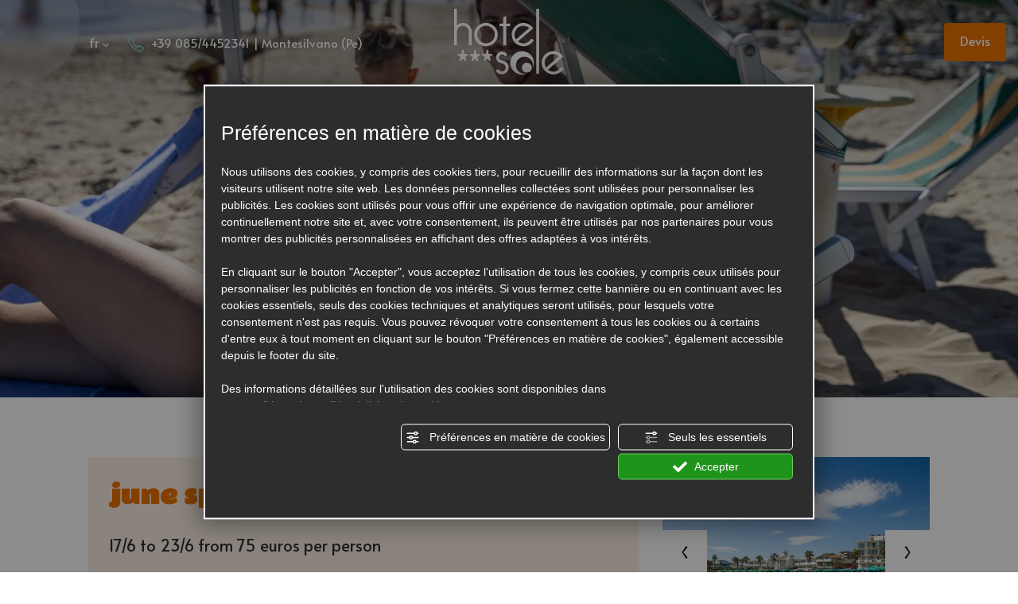

--- FILE ---
content_type: text/html; charset=utf-8
request_url: https://www.hsole.com/fr/june-special-package
body_size: 57153
content:
<!DOCTYPE html PUBLIC "-//W3C//DTD XHTML 1.1//EN" "https://www.w3.org/TR/xhtml11/DTD/xhtml11.dtd"><html lang="fr" ><head><script type="text/javascript">window.isAbot = false;</script><meta http-equiv="Content-Type" content="text/html; charset=utf-8" /><meta name="author" content="TITANKA! Spa" /><meta name="generator" content="TITANKA! CMS"  tpl_id="18" /><title>june special package</title><meta name="Description" content="no city tax
you ." /><meta property="og:image" content="https://www.hsole.com/inc/scripts/thumb.php?bg=ffffff&w=1200&h=630&img=https://admin.abc.sm/img/gallery/upload/7506/offerte/35413-cdm-9514.jpg"/><meta property="og:image:width" content="1200"><meta property="og:image:height" content="630"><meta name="application-name" content="Hotel Sole"><meta property="og:site_name" content="Hotel Sole"><link href="https://www.google-analytics.com" rel="preconnect" crossorigin /><link href="https://www.googletagmanager.com" rel="dns-prefetch" crossorigin /><link href="https://connect.facebook.net" rel="preconnect" crossorigin /><link href="https://forms.mrpreno.net" rel="dns-prefetch" crossorigin /><link rel="canonical" href="https://www.hsole.com/fr/june-special-package" /><link  rel="alternate" hreflang="fr" href="https://www.hsole.com/fr/june-special-package"/><link  rel="alternate" hreflang="en" href="https://www.hsole.com/en/june-special-package" /><link  rel="alternate" hreflang="it" href="https://www.hsole.com/it/pacchetto-speciale-di-giugno" /><link  rel="alternate" hreflang="de" href="https://www.hsole.com/de/june-special-package" /><link rel="alternate" href="https://www.hsole.com/en/june-special-package" hreflang="x-default" /><script type="application/ld+json">{"@context":"https:\/\/schema.org\/","@type":"Hotel","name":"Hotel Sole","url":"https:\/\/www.hsole.com","telephone":"+39 085\/4452341","image":"https:\/\/www.hsole.com\/ATImg\/pix_trasp.gif","geo":{"@type":"GeoCoordinates","latitude":42.510953,"longitude":14.1670253},"address":{"@type":"PostalAddress","streetAddress":"Via Trentino, 4","addressLocality":"Montesilvano","addressRegion":"Pe","postalCode":"65015","addressCountry":"IT"},"priceRange":"$$"}</script>  <script type="text/javascript">/*<![CDATA[*/var cmsPageParams={"ia":"7506","ih":3587,"ip":"172690","su":false,"device_type":"computer","asset_versioning":"1758815795","site_type":"desktop","is_catalog":false,"lang":"fr","url":"\/fr\/june-special-package","type":"12","other_languages":{"en":"\/en\/june-special-package","it":"\/it\/pacchetto-speciale-di-giugno","de":"\/de\/june-special-package"},"relation_code":"1677489277","css":{"libs":["\/site.css?vrnsh=1&v=1758815795","\/site_lib.css?vrnsh=1&v=1758815795"]},"tracking":{"analytics":{"type":"gtag","event_name_mode":2}},"cookieConsentEnabled":true}/*]]>*/</script> <style type="text/css">/*<![CDATA[*/.cb{clear:both}@font-face{font-family:'cms_default_icons';src:url('/js_source/css/titanka/default-icons/fonts/cms_default_icons.ttf?6s34av') format('truetype'),     url('/js_source/css/titanka/default-icons/fonts/cms_default_icons.woff?6s34av') format('woff'),     url('/js_source/css/titanka/default-icons/fonts/cms_default_icons.svg?6s34av#cms_default_icons') format('svg');font-weight:normal;font-style:normal;font-display:swap}.cms-icon{font-family:'cms_default_icons' !important;speak:never;font-style:normal;font-weight:normal;font-variant:normal;text-transform:none;line-height:1;-webkit-font-smoothing:antialiased;-moz-osx-font-smoothing:grayscale}.cms-icon-freccia-sx:before{content:"\ea64"}.cms-icon-freccia-dx:before{content:"\ea65"}.cms-icon-pacchetto-hotelparco:before{content:"\ea58"}.cms-icon-posto-garage:before{content:"\ea59"}.cms-icon-sconti-parchi:before{content:"\ea5a"}.cms-icon-stella:before{content:"\ea5b"}.cms-icon-animazione:before{content:"\ea5c"}.cms-icon-bici:before{content:"\ea5d"}.cms-icon-biglietti-parco:before{content:"\ea5e"}.cms-icon-culla:before{content:"\ea5f"}.cms-icon-degustazione:before{content:"\ea60"}.cms-icon-drink-benvenuto:before{content:"\ea61"}.cms-icon-ebike:before{content:"\ea62"}.cms-icon-late-check-out:before{content:"\ea63"}.cms-icon-camere-familiari:before{content:"\ea40"}.cms-icon-cassaforte:before{content:"\ea41"}.cms-icon-colazione:before{content:"\ea42"}.cms-icon-colazione-tardi:before{content:"\ea43"}.cms-icon-escursioni:before{content:"\ea44"}.cms-icon-fridge:before{content:"\ea45"}.cms-icon-navetta:before{content:"\ea46"}.cms-icon-parcheggio:before{content:"\ea47"}.cms-icon-parcheggio-gratuito:before{content:"\ea48"}.cms-icon-piscina:before{content:"\ea49"}.cms-icon-piscina-riscaldata:before{content:"\ea4a"}.cms-icon-posizione-ottima:before{content:"\ea4b"}.cms-icon-riscaldamento:before{content:"\ea4c"}.cms-icon-spa:before{content:"\ea4d"}.cms-icon-spiaggia:before{content:"\ea4e"}.cms-icon-wifi:before{content:"\ea4f"}.cms-icon-accessori-cani:before{content:"\ea50"}.cms-icon-animali-ammessi:before{content:"\ea51"}.cms-icon-aria-condizionata:before{content:"\ea52"}.cms-icon-ascensore:before{content:"\ea53"}.cms-icon-asciugacapelli:before{content:"\ea54"}.cms-icon-camera-balcone:before{content:"\ea55"}.cms-icon-camera-insonorizzata:before{content:"\ea56"}.cms-icon-camera-vista-mare:before{content:"\ea57"}.cms-icon-tripadvisor-naked:before{content:"\ea3d"}.cms-icon-tripadvisor-outline:before{content:"\ea3e"}.cms-icon-tripadvisor-solid:before{content:"\ea3f"}.cms-icon-angle-arrow-down:before{content:"\e90c"}.cms-icon-facebook-naked:before{content:"\e90d"}.cms-icon-google_plus-naked:before{content:"\e90e"}.cms-icon-instagram-naked:before{content:"\e90f"}.cms-icon-linkedin-naked:before{content:"\e910"}.cms-icon-skype-naked:before{content:"\e911"}.cms-icon-twitter-naked:before{content:"\e908"}.cms-icon-whatsapp-naked:before{content:"\ea20"}.cms-icon-youtube-naked:before{content:"\ea24"}.cms-icon-pinterest-naked:before{content:"\e975"}.cms-icon-tiktok-naked:before{content:"\e976"}.cms-icon-isolate-piogge:before{content:"\ea28"}.cms-icon-neve-debole:before{content:"\ea29"}.cms-icon-nuvoloso:before{content:"\ea2a"}.cms-icon-parzialmente_nuvoloso:before{content:"\ea2b"}.cms-icon-pioggia_debole:before{content:"\ea2c"}.cms-icon-pioggia_forte:before{content:"\ea2d"}.cms-icon-pioggia_forte_temporale:before{content:"\ea2e"}.cms-icon-pioggia_moderata:before{content:"\ea2f"}.cms-icon-pioggia-debole-temporali:before{content:"\ea30"}.cms-icon-pioggia-mista-neve:before{content:"\ea31"}.cms-icon-pioggia-moderata-temporali:before{content:"\ea32"}.cms-icon-poco_nuvoloso:before{content:"\ea33"}.cms-icon-possibili_temporali:before{content:"\ea34"}.cms-icon-rovesci-neve:before{content:"\ea35"}.cms-icon-sereno:before{content:"\ea36"}.cms-icon-sereno_molto_caldo:before{content:"\ea37"}.cms-icon-sereno_notte:before{content:"\ea38"}.cms-icon-sereno-nebbia:before{content:"\ea39"}.cms-icon-tempMax:before{content:"\ea3a"}.cms-icon-tempMin:before{content:"\ea3b"}.cms-icon-vento-molto-caldo:before{content:"\ea3c"}.cms-icon-ar .path1:before{content:"\e914";color:rgb(115, 175, 0)}.cms-icon-ar .path2:before{content:"\e915";margin-left:-1em;color:rgb(245, 245, 245)}.cms-icon-ar .path3:before{content:"\e916";margin-left:-1em;color:rgb(245, 245, 245)}.cms-icon-ar .path4:before{content:"\e917";margin-left:-1em;color:rgb(245, 245, 245)}.cms-icon-ar .path5:before{content:"\e918";margin-left:-1em;color:rgb(245, 245, 245)}.cms-icon-ar .path6:before{content:"\e919";margin-left:-1em;color:rgb(245, 245, 245)}.cms-icon-ar .path7:before{content:"\e91a";margin-left:-1em;color:rgb(245, 245, 245)}.cms-icon-ar .path8:before{content:"\e91b";margin-left:-1em;color:rgb(245, 245, 245)}.cms-icon-ar .path9:before{content:"\e91c";margin-left:-1em;color:rgb(245, 245, 245)}.cms-icon-ar .path10:before{content:"\e91d";margin-left:-1em;color:rgb(245, 245, 245)}.cms-icon-ar .path11:before{content:"\e91e";margin-left:-1em;color:rgb(245, 245, 245)}.cms-icon-ar .path12:before{content:"\e91f";margin-left:-1em;color:rgb(245, 245, 245)}.cms-icon-ar .path13:before{content:"\e920";margin-left:-1em;color:rgb(245, 245, 245)}.cms-icon-ar .path14:before{content:"\e921";margin-left:-1em;color:rgb(245, 245, 245)}.cms-icon-ar .path15:before{content:"\e922";margin-left:-1em;color:rgb(245, 245, 245)}.cms-icon-ar .path16:before{content:"\e923";margin-left:-1em;color:rgb(245, 245, 245)}.cms-icon-ar .path17:before{content:"\e924";margin-left:-1em;color:rgb(245, 245, 245)}.cms-icon-ar .path18:before{content:"\e925";margin-left:-1em;color:rgb(245, 245, 245)}.cms-icon-ar .path19:before{content:"\e926";margin-left:-1em;color:rgb(245, 245, 245)}.cms-icon-ar .path20:before{content:"\e927";margin-left:-1em;color:rgb(245, 245, 245)}.cms-icon-ar .path21:before{content:"\e928";margin-left:-1em;color:rgb(245, 245, 245)}.cms-icon-ar .path22:before{content:"\e929";margin-left:-1em;color:rgb(245, 245, 245)}.cms-icon-ar .path23:before{content:"\e92a";margin-left:-1em;color:rgb(245, 245, 245)}.cms-icon-ar .path24:before{content:"\e92b";margin-left:-1em;color:rgb(245, 245, 245)}.cms-icon-ar .path25:before{content:"\e92c";margin-left:-1em;color:rgb(245, 245, 245)}.cms-icon-ar .path26:before{content:"\e92d";margin-left:-1em;color:rgb(245, 245, 245)}.cms-icon-bg .path1:before{content:"\e92e";color:rgb(255, 75, 85)}.cms-icon-bg .path2:before{content:"\e92f";margin-left:-1em;color:rgb(245, 245, 245)}.cms-icon-bg .path3:before{content:"\e930";margin-left:-1em;color:rgb(115, 175, 0)}.cms-icon-cn .path1:before{content:"\e931";color:rgb(255, 75, 85)}.cms-icon-cn .path2:before{content:"\e932";margin-left:-1em;color:rgb(255, 225, 90)}.cms-icon-cn .path3:before{content:"\e933";margin-left:-1em;color:rgb(255, 225, 90)}.cms-icon-cn .path4:before{content:"\e934";margin-left:-1em;color:rgb(255, 225, 90)}.cms-icon-cn .path5:before{content:"\e935";margin-left:-1em;color:rgb(255, 225, 90)}.cms-icon-cn .path6:before{content:"\e936";margin-left:-1em;color:rgb(255, 225, 90)}.cms-icon-cs .path1:before{content:"\e937";color:rgb(65, 71, 155)}.cms-icon-cs .path2:before{content:"\e938";margin-left:-1em;color:rgb(255, 75, 85)}.cms-icon-cs .path3:before{content:"\e939";margin-left:-1em;color:rgb(245, 245, 245)}.cms-icon-da .path1:before{content:"\e93a";color:rgb(255, 75, 85)}.cms-icon-da .path2:before{content:"\e93b";margin-left:-1em;color:rgb(245, 245, 245)}.cms-icon-de .path1:before{content:"\e93c";color:rgb(70, 70, 85)}.cms-icon-de .path2:before{content:"\e93d";margin-left:-1em;color:rgb(255, 225, 90)}.cms-icon-de .path3:before{content:"\e93e";margin-left:-1em;color:rgb(255, 75, 85)}.cms-icon-el .path1:before{content:"\e93f";color:rgb(245, 245, 245)}.cms-icon-el .path2:before{content:"\e940";margin-left:-1em;color:rgb(245, 245, 245)}.cms-icon-el .path3:before{content:"\e941";margin-left:-1em;color:rgb(245, 245, 245)}.cms-icon-el .path4:before{content:"\e942";margin-left:-1em;color:rgb(65, 71, 155)}.cms-icon-el .path5:before{content:"\e943";margin-left:-1em;color:rgb(245, 245, 245)}.cms-icon-el .path6:before{content:"\e944";margin-left:-1em;color:rgb(65, 71, 155)}.cms-icon-el .path7:before{content:"\e945";margin-left:-1em;color:rgb(65, 71, 155)}.cms-icon-el .path8:before{content:"\e946";margin-left:-1em;color:rgb(245, 245, 245)}.cms-icon-en .path1:before{content:"\e947";color:rgb(65, 71, 155)}.cms-icon-en .path2:before{content:"\e948";margin-left:-1em;color:rgb(245, 245, 245)}.cms-icon-en .path3:before{content:"\e949";margin-left:-1em;color:rgb(255, 75, 85)}.cms-icon-en .path4:before{content:"\e94a";margin-left:-1em;color:rgb(255, 75, 85)}.cms-icon-en .path5:before{content:"\e94b";margin-left:-1em;color:rgb(255, 75, 85)}.cms-icon-en .path6:before{content:"\e94c";margin-left:-1em;color:rgb(255, 75, 85)}.cms-icon-en .path7:before{content:"\e94d";margin-left:-1em;color:rgb(255, 75, 85)}.cms-icon-es .path1:before{content:"\e94e";color:rgb(200, 65, 75)}.cms-icon-es .path2:before{content:"\e94f";margin-left:-1em;color:rgb(255, 210, 80)}.cms-icon-es .path3:before{content:"\e950";margin-left:-1em;color:rgb(200, 65, 75)}.cms-icon-es .path4:before{content:"\e951";margin-left:-1em;color:rgb(245, 245, 245)}.cms-icon-es .path5:before{content:"\e952";margin-left:-1em;color:rgb(250, 180, 70)}.cms-icon-es .path6:before{content:"\e953";margin-left:-1em;color:rgb(200, 65, 75)}.cms-icon-es .path7:before{content:"\e954";margin-left:-1em;color:rgb(200, 65, 75)}.cms-icon-es .path8:before{content:"\e955";margin-left:-1em;color:rgb(200, 65, 75)}.cms-icon-es .path9:before{content:"\e956";margin-left:-1em;color:rgb(245, 245, 245)}.cms-icon-es .path10:before{content:"\e957";margin-left:-1em;color:rgb(200, 65, 75)}.cms-icon-es .path11:before{content:"\e958";margin-left:-1em;color:rgb(200, 65, 75)}.cms-icon-es .path12:before{content:"\e959";margin-left:-1em;color:rgb(250, 180, 70)}.cms-icon-es .path13:before{content:"\e95a";margin-left:-1em;color:rgb(200, 65, 75)}.cms-icon-es .path14:before{content:"\e95b";margin-left:-1em;color:rgb(200, 65, 75)}.cms-icon-es .path15:before{content:"\e95c";margin-left:-1em;color:rgb(255, 180, 65)}.cms-icon-es .path16:before{content:"\e95d";margin-left:-1em;color:rgb(250, 180, 70)}.cms-icon-es .path17:before{content:"\e95e";margin-left:-1em;color:rgb(250, 180, 70)}.cms-icon-es .path18:before{content:"\e95f";margin-left:-1em;color:rgb(245, 245, 245)}.cms-icon-es .path19:before{content:"\e960";margin-left:-1em;color:rgb(250, 180, 70)}.cms-icon-es .path20:before{content:"\e961";margin-left:-1em;color:rgb(250, 180, 70)}.cms-icon-es .path21:before{content:"\e962";margin-left:-1em;color:rgb(80, 100, 170)}.cms-icon-es .path22:before{content:"\e963";margin-left:-1em;color:rgb(250, 180, 70)}.cms-icon-es .path23:before{content:"\e964";margin-left:-1em;color:rgb(80, 100, 170)}.cms-icon-es .path24:before{content:"\e965";margin-left:-1em;color:rgb(250, 180, 70)}.cms-icon-es .path25:before{content:"\e966";margin-left:-1em;color:rgb(255, 180, 65)}.cms-icon-es .path26:before{content:"\e967";margin-left:-1em;color:rgb(245, 245, 245)}.cms-icon-es .path27:before{content:"\e968";margin-left:-1em;color:rgb(245, 245, 245)}.cms-icon-es .path28:before{content:"\e969";margin-left:-1em;color:rgb(245, 245, 245)}.cms-icon-es .path29:before{content:"\e96a";margin-left:-1em;color:rgb(245, 245, 245)}.cms-icon-es .path30:before{content:"\e96b";margin-left:-1em;color:rgb(250, 180, 70)}.cms-icon-es .path31:before{content:"\e96c";margin-left:-1em;color:rgb(255, 160, 210)}.cms-icon-es .path32:before{content:"\e96d";margin-left:-1em;color:rgb(80, 100, 170)}.cms-icon-es .path33:before{content:"\e96e";margin-left:-1em;color:rgb(250, 180, 70)}.cms-icon-es .path34:before{content:"\e96f";margin-left:-1em;color:rgb(200, 65, 75)}.cms-icon-es .path35:before{content:"\e970";margin-left:-1em;color:rgb(255, 210, 80)}.cms-icon-es .path36:before{content:"\e971";margin-left:-1em;color:rgb(255, 210, 80)}.cms-icon-es .path37:before{content:"\e972";margin-left:-1em;color:rgb(255, 210, 80)}.cms-icon-es .path38:before{content:"\e973";margin-left:-1em;color:rgb(200, 65, 75)}.cms-icon-es .path39:before{content:"\e974";margin-left:-1em;color:rgb(200, 65, 75)}.cms-icon-fr .path1:before{content:"\e9c8";color:rgb(65, 71, 155)}.cms-icon-fr .path2:before{content:"\e9c9";margin-left:-1em;color:rgb(245, 245, 245)}.cms-icon-fr .path3:before{content:"\e9ca";margin-left:-1em;color:rgb(255, 75, 85)}.cms-icon-hr .path1:before{content:"\e9cb";color:rgb(65, 71, 155)}.cms-icon-hr .path2:before{content:"\e9cc";margin-left:-1em;color:rgb(255, 75, 85)}.cms-icon-hr .path3:before{content:"\e9cd";margin-left:-1em;color:rgb(245, 245, 245)}.cms-icon-hr .path4:before{content:"\e9ce";margin-left:-1em;color:rgb(255, 75, 85)}.cms-icon-hr .path5:before{content:"\e9cf";margin-left:-1em;color:rgb(255, 75, 85)}.cms-icon-hr .path6:before{content:"\e9d0";margin-left:-1em;color:rgb(255, 75, 85)}.cms-icon-hr .path7:before{content:"\e9d1";margin-left:-1em;color:rgb(255, 75, 85)}.cms-icon-hr .path8:before{content:"\e9d2";margin-left:-1em;color:rgb(255, 75, 85)}.cms-icon-hr .path9:before{content:"\e9d3";margin-left:-1em;color:rgb(245, 245, 245)}.cms-icon-hr .path10:before{content:"\e9d4";margin-left:-1em;color:rgb(245, 245, 245)}.cms-icon-hr .path11:before{content:"\e9d5";margin-left:-1em;color:rgb(245, 245, 245)}.cms-icon-hr .path12:before{content:"\e9d6";margin-left:-1em;color:rgb(245, 245, 245)}.cms-icon-hr .path13:before{content:"\e9d7";margin-left:-1em;color:rgb(245, 245, 245)}.cms-icon-hr .path14:before{content:"\e9d8";margin-left:-1em;color:rgb(255, 75, 85)}.cms-icon-hr .path15:before{content:"\e9d9";margin-left:-1em;color:rgb(255, 75, 85)}.cms-icon-hr .path16:before{content:"\e9da";margin-left:-1em;color:rgb(255, 75, 85)}.cms-icon-hr .path17:before{content:"\e9db";margin-left:-1em;color:rgb(245, 245, 245)}.cms-icon-hr .path18:before{content:"\e9dc";margin-left:-1em;color:rgb(245, 245, 245)}.cms-icon-hr .path19:before{content:"\e9dd";margin-left:-1em;color:rgb(245, 245, 245)}.cms-icon-hr .path20:before{content:"\e9de";margin-left:-1em;color:rgb(255, 75, 85)}.cms-icon-hr .path21:before{content:"\e9df";margin-left:-1em;color:rgb(255, 75, 85)}.cms-icon-hr .path22:before{content:"\e9e0";margin-left:-1em;color:rgb(245, 245, 245)}.cms-icon-hr .path23:before{content:"\e9e1";margin-left:-1em;color:rgb(245, 245, 245)}.cms-icon-hr .path24:before{content:"\e9e2";margin-left:-1em;color:rgb(255, 75, 85)}.cms-icon-hr .path25:before{content:"\e9e3";margin-left:-1em;color:rgb(255, 75, 85)}.cms-icon-hr .path26:before{content:"\e9e4";margin-left:-1em;color:rgb(255, 75, 85)}.cms-icon-hr .path27:before{content:"\e9e5";margin-left:-1em;color:rgb(245, 245, 245)}.cms-icon-hr .path28:before{content:"\e9e6";margin-left:-1em;color:rgb(245, 245, 245)}.cms-icon-hr .path29:before{content:"\e9e7";margin-left:-1em;color:rgb(255, 75, 85)}.cms-icon-hr .path30:before{content:"\e9e8";margin-left:-1em;color:rgb(65, 115, 205)}.cms-icon-hr .path31:before{content:"\e9e9";margin-left:-1em;color:rgb(65, 115, 205)}.cms-icon-hr .path32:before{content:"\e9ea";margin-left:-1em;color:rgb(65, 115, 205)}.cms-icon-hr .path33:before{content:"\e9eb";margin-left:-1em;color:rgb(65, 71, 155)}.cms-icon-hr .path34:before{content:"\e9ec";margin-left:-1em;color:rgb(65, 71, 155)}.cms-icon-hr .path35:before{content:"\e9ed";margin-left:-1em;color:rgb(255, 75, 85)}.cms-icon-hr .path36:before{content:"\e9ee";margin-left:-1em;color:rgb(255, 75, 85)}.cms-icon-hr .path37:before{content:"\e9ef";margin-left:-1em;color:rgb(255, 225, 90)}.cms-icon-hr .path38:before{content:"\e9f0";margin-left:-1em;color:rgb(255, 75, 85)}.cms-icon-hr .path39:before{content:"\e9f1";margin-left:-1em;color:rgb(255, 225, 90)}.cms-icon-hr .path40:before{content:"\e9f2";margin-left:-1em;color:rgb(255, 225, 90)}.cms-icon-hr .path41:before{content:"\e9f3";margin-left:-1em;color:rgb(255, 225, 90)}.cms-icon-hr .path42:before{content:"\e9f4";margin-left:-1em;color:rgb(255, 225, 90)}.cms-icon-hr .path43:before{content:"\e9f5";margin-left:-1em;color:rgb(255, 225, 90)}.cms-icon-hu .path1:before{content:"\e9f6";color:rgb(255, 75, 85)}.cms-icon-hu .path2:before{content:"\e9f7";margin-left:-1em;color:rgb(115, 175, 0)}.cms-icon-hu .path3:before{content:"\e9f8";margin-left:-1em;color:rgb(245, 245, 245)}.cms-icon-it .path1:before{content:"\e9f9";color:rgb(115, 175, 0)}.cms-icon-it .path2:before{content:"\e9fa";margin-left:-1em;color:rgb(245, 245, 245)}.cms-icon-it .path3:before{content:"\e9fb";margin-left:-1em;color:rgb(255, 75, 85)}.cms-icon-jp .path1:before{content:"\e9fc";color:rgb(245, 245, 245)}.cms-icon-jp .path2:before{content:"\e9fd";margin-left:-1em;color:rgb(255, 75, 85)}.cms-icon-nl .path1:before{content:"\e9fe";color:rgb(231, 59, 54)}.cms-icon-nl .path2:before{content:"\e9ff";margin-left:-1em;color:rgb(55, 87, 166)}.cms-icon-nl .path3:before{content:"\ea00";margin-left:-1em;color:rgb(245, 245, 245)}.cms-icon-pl .path1:before{content:"\ea01";color:rgb(255, 75, 85)}.cms-icon-pl .path2:before{content:"\ea02";margin-left:-1em;color:rgb(245, 245, 245)}.cms-icon-pt .path1:before{content:"\ea03";color:rgb(255, 75, 85)}.cms-icon-pt .path2:before{content:"\ea04";margin-left:-1em;color:rgb(115, 175, 0)}.cms-icon-pt .path3:before{content:"\ea05";margin-left:-1em;color:rgb(255, 225, 90)}.cms-icon-pt .path4:before{content:"\ea06";margin-left:-1em;color:rgb(255, 75, 85)}.cms-icon-pt .path5:before{content:"\ea07";margin-left:-1em;color:rgb(245, 245, 245)}.cms-icon-pt .path6:before{content:"\ea08";margin-left:-1em;color:rgb(255, 225, 90)}.cms-icon-pt .path7:before{content:"\ea09";margin-left:-1em;color:rgb(255, 225, 90)}.cms-icon-pt .path8:before{content:"\ea0a";margin-left:-1em;color:rgb(255, 225, 90)}.cms-icon-pt .path9:before{content:"\ea0b";margin-left:-1em;color:rgb(255, 225, 90)}.cms-icon-pt .path10:before{content:"\ea0c";margin-left:-1em;color:rgb(255, 225, 90)}.cms-icon-pt .path11:before{content:"\ea0d";margin-left:-1em;color:rgb(255, 225, 90)}.cms-icon-pt .path12:before{content:"\ea0e";margin-left:-1em;color:rgb(255, 225, 90)}.cms-icon-pt .path13:before{content:"\ea0f";margin-left:-1em;color:rgb(65, 71, 155)}.cms-icon-pt .path14:before{content:"\ea10";margin-left:-1em;color:rgb(65, 71, 155)}.cms-icon-pt .path15:before{content:"\ea11";margin-left:-1em;color:rgb(65, 71, 155)}.cms-icon-pt .path16:before{content:"\ea12";margin-left:-1em;color:rgb(65, 71, 155)}.cms-icon-pt .path17:before{content:"\ea13";margin-left:-1em;color:rgb(65, 71, 155)}.cms-icon-ru .path1:before{content:"\ea14";color:rgb(245, 245, 245)}.cms-icon-ru .path2:before{content:"\ea15";margin-left:-1em;color:rgb(255, 75, 85)}.cms-icon-ru .path3:before{content:"\ea16";margin-left:-1em;color:rgb(65, 71, 155)}.cms-icon-sk .path1:before{content:"\ea17";color:rgb(245, 245, 245)}.cms-icon-sk .path2:before{content:"\ea18";margin-left:-1em;color:rgb(255, 75, 85)}.cms-icon-sk .path3:before{content:"\ea19";margin-left:-1em;color:rgb(65, 71, 155)}.cms-icon-sk .path4:before{content:"\ea1a";margin-left:-1em;color:rgb(255, 75, 85)}.cms-icon-sk .path5:before{content:"\ea1b";margin-left:-1em;color:rgb(245, 245, 245)}.cms-icon-sk .path6:before{content:"\ea1c";margin-left:-1em;color:rgb(65, 71, 155)}.cms-icon-sk .path7:before{content:"\ea1d";margin-left:-1em;color:rgb(245, 245, 245)}.cms-icon-sv .path1:before{content:"\ea1e";color:rgb(65, 115, 205)}.cms-icon-sv .path2:before{content:"\ea1f";margin-left:-1em;color:rgb(255,225,90)}.cms-icon-angle-arrow-pointing-to-right:before{content:"\e913"}.cms-icon-skype-outline .path1:before{content:"\ea21";color:rgb(68, 68, 68)}.cms-icon-skype-outline .path2:before{content:"\ea22";margin-left:-1em;color:rgb(0,0,0)}.cms-icon-skype-solid:before{content:"\ea23"}.cms-icon-whatsapp-outline .path1:before{content:"\ea25";color:rgb(68, 68, 68)}.cms-icon-whatsapp-outline .path2:before{content:"\ea26";margin-left:-1em;color:rgb(0,0,0)}.cms-icon-whatsapp-solid:before{content:"\ea27"}.cms-icon-facebook-outline:before{content:"\e900"}.cms-icon-facebook-solid:before{content:"\e901"}.cms-icon-google_plus-outline:before{content:"\e902"}.cms-icon-google_plus-solid:before{content:"\e903"}.cms-icon-instagram-outline:before{content:"\e904"}.cms-icon-instagram-solid:before{content:"\e905"}.cms-icon-linkedin-outline:before{content:"\e906"}.cms-icon-linkedin-solid:before{content:"\e907"}.cms-icon-twitter-outline:before{content:"\e909"}.cms-icon-twitter-solid:before{content:"\e912"}.cms-icon-youtube-outline:before{content:"\e90a"}.cms-icon-youtube-solid:before{content:"\e90b"}.cms-icon-pinterest-outline:before{content:"\ea67"}.cms-icon-pinterest-solid:before{content:"\ea68"}.cms-icon-tiktok-outline:before{content:"\e977"}.cms-icon-tiktok-solid:before{content:"\e979"}.so_modal_defaultModal,.so_modal_videoGroup{background-color:rgba(0, 0, 0, 0.5);position:fixed;width:100%;height:auto;bottom:0px;top:0px;left:0;z-index:-1;visibility:hidden;opacity:0;-webkit-transition:all 400ms ease;-moz-transition:all 400ms ease;-ms-transition:all 400ms ease;-o-transition:all 400ms ease;transition:all 400ms ease}.onlyT::before{content:"T!";position:absolute;background-color:#f60;color:white;margin-top:-9px;font-size:10px;padding:0
5px;border-radius:8px;font-family:arial;height:16px;line-height:15px}.so_modal_defaultModal.visible,.so_modal_videoGroup.visible{visibility:visible;opacity:1;z-index:1000}.so_modal_defaultModal .defaultModal_content,  .so_modal_videoGroup
.videoGroup_content{position:fixed}.so_modal_defaultModal
.defaultModal_content_text{background-color:white;padding:10px}.so_modal_defaultModal .defaultModal_content
.defaultModal_content_text{display:block}.defaultModal_close,.videoGroup_close{text-align:right}.so_modal_defaultModal .defaultModal_close .bt_close,  .so_modal_videoGroup .videoGroup_close
.bt_close{cursor:pointer;font-size:40px;line-height:40px}.somodal{overflow-x:hidden;overflow-y:auto;position:fixed;top:0;right:0;bottom:0;left:0;z-index:1050;-webkit-overflow-scrolling:touch;outline:0;background-color:#00000063;padding-top:30px}.somodal-dialog{position:relative;width:auto;margin:10px}.somodal-content{position:relative;background-color:#fff;border:1px
solid #999;border:1px
solid rgba(0, 0, 0, 0.2);border-radius:6px;-webkit-box-shadow:0 3px 9px rgba(0, 0, 0, 0.5);box-shadow:0 3px 9px rgba(0,0,0,0.5);-webkit-background-clip:padding-box;background-clip:padding-box;outline:0}.somodal-header{margin:15px;border-bottom:1px solid #e5e5e5;min-height:30px}.somodal-header
.close{margin-top:-2px}.somodal-title{margin:0;line-height:1.42857143}.somodal-body{position:relative;padding:15px;overflow-x:hidden}.somodal
.close{float:right;font-size:21px;font-weight:bold;line-height:1;color:#000;text-shadow:0 1px 0 #fff;filter:alpha(opacity=20);opacity: .2}.somodal
button.close{-webkit-appearance:none;padding:0;cursor:pointer;background:transparent;border:0}.somodal .close:hover,   .somodal .close:focus{color:#000;text-decoration:none;cursor:pointer;filter:alpha(opacity=50);opacity: .5}.somodal-dialog.somodal-sm{width:300px}.somodal-dialog.somodal-md{width:600px}.somodal-dialog.somodal-lg{width:900px}@media (min-width: 768px){.somodal-dialog{width:600px;margin:30px
auto}.somodal-content{-webkit-box-shadow:0 5px 15px rgba(0, 0, 0, 0.5);box-shadow:0 5px 15px rgba(0, 0, 0, 0.5)}}@media (min-width: 992px){.somodal-dialog{width:900px}}.somodal [role="button"]{cursor:pointer}.somodal .cnt_text_popup,  .somodal
.buttonPopup_text{display:block !important}.offer-component
img{max-width:100%;height:auto}.offer-component
.offer_label{position:absolute;top:0px;right:-10px;padding:4px
12px;font-weight:700;background:#F07C00;color:#FFF;font-size:14px;z-index:5}.offer-component .offer_label:after{content:"";position:absolute;bottom:-10px;right:0px;width:0;height:0;border-style:solid;border-width:10px 10px 0 0;border-color:transparent;border-top-color:#C66A00}.offer-component
.soldout_message{border-width:1px;border-style:solid;border-radius:2px;padding:10px
15px;line-height:1.2;margin-top:15px}.offer-component .soldout_message
.message_icon{font-size:30px;float:left;margin-right:15px}.offer-component .soldout_message
.message_title{font-weight:700}.offer-component .soldout_message
.message_text{color:#666}.offer-component .offerta-prezzo-cont .offerta-prezzo-condizione, .offer-component .offerta-prezzo-cont .offerta-prezzo-a-partire-da{font-size:14px}.offer-component .offerta-prezzo-cont .offerta-prezzo{font-size:20px;white-space:nowrap}.offer-component .offerta-prezzo-cont .offerta-prezzo-barrato{font-size:14px}.offer_detail .col-sx{padding-right:15px}.offer_detail .col-dx{padding-left:15px}.offer_detail
#bt_require_offer_target{margin-top:60px}.offer_detail
.sharer{float:right;margin-bottom:10px;font-weight:700}.offer_detail .sharer a,  .offer_detail .sharer a:hover{color:inherit;text-decoration:none;margin-left:10px}.offer_detail .sharer .cms-icon{font-size:26px}.from-text-editor
p{margin-bottom:1.4em}.offer_detail .offerta-prezzo-barrato{text-decoration:line-through}.offer_detail
h2{color:#444;font-size:17px;font-weight:500;text-align:left}.offer_detail
h3{text-transform:uppercase;font-weight:bold;font-size:14px;line-height:1.4;margin-top:30px;margin-bottom:5px}.offer_detail
.title{padding-left:0;padding-right:0}.offer_detail
.subtitle{margin-bottom:0}.offer_detail
.offer_header{border-top:1px solid #bbb;border-bottom:1px solid #bbb;margin-top:20px;margin-bottom:20px;line-height:50px;line-height:1.1;padding:15px
0}.offer_detail .offer_header
.price{color:#999;line-height:1.1}.offer_detail .period_foot .offerta-prezzo{font-size:20px;font-weight:700}.offer_detail .period_foot .offerta-prezzo-barrato{font-size:15px}.offer_detail .offer_header
.validity{font-weight:700;line-height:25px;padding-top:10px;padding-bottom:10px;padding-left:12px}.offer_detail
.content{text-align:left;padding:0}.offer_detail
.periods{display:flex;flex-direction:column}.offer_detail .periods
.period{margin-bottom:35px;border:1px
solid #ccc4b480;padding:5px;position:relative;margin-top:25px}.offer_detail .periods
.period_head{background:#f5f5f5;display:flex}.offer_detail .periods
.period_body{padding:10px;border:0
!important;position:relative}.offer_detail .periods .soldout
.period_body{}.offer_detail .periods .items:after{clear:both;content:" "}.offer_detail .periods
.offer_label{position:absolute;top:-10px;right:-10px;padding:8px
16px;font-weight:700}.offer_detail .periods .offer_label:after{content:"";position:absolute;bottom:-10px;right:0px;width:0;height:0;border-style:solid;border-width:10px 10px 0 0;border-color:transparent}.offer_detail .periods
.item_title{text-transform:uppercase;color:#666;font-weight:400;font-size:12px;line-height:1;margin-bottom:4px}.offer_detail .periods
.item_value{margin-top:0px;line-height:1.2;justify-content:center;align-items:center;display:flex;flex-wrap:wrap;font-weight:700;font-size:14px;padding-top:5px;flex:1;font-weight:bold}.offer_detail .periods
.period_foot{display:flex;flex:1}.offer_detail .periods .period_foot>.price{flex:1;background:#ebebeb;width:100%;max-width:100%;text-align:left !important;text-transform:none !important;border-radius:0px;font-size:16px;padding:16px
12px;margin:2px;justify-content:left !important}.offer_detail .periods .period_foot
.btn{flex:1;width:100%;max-width:100%;text-align:center;border-radius:0px;font-size:16px;padding:16px
12px;font-weight:700;cursor:pointer;align-items:center;display:flex;justify-content:center;margin:2px}.offer_detail .periods .period_foot .btn .cms-icon{font-size:10px}.offer_detail .periods
.items{display:flex;flex:1}.offer_detail .periods
.item{text-align:center;padding:2px
0;flex:1}.offer_detail .periods
.item.featured{background-color:#ebebeb;border-width:3px !important;border-style:solid !important}.offer_detail .periods .important-element{flex:0;display:block;width:calc(100% - 6px);margin:0
auto}.offer_detail .periods .children-element{flex:0;display:block}.offer_detail .periods .children-element
.item_inner{padding:20px
0 !important}.offer_detail .periods .item
.item_inner{padding:20px
10px;height:100%;margin:2px;display:flex;flex-direction:column;justify-content:center}.offer_detail .periods .item:first-child .item_inner,  .offer_detail .periods .item.featured
.item_inner{border-left:0}.offer_detail .periods .item.featured + .item
.item_inner{border-left:0}.offer_detail .periods .period_head>.price{float:right;width:20%;text-align:center;padding:18px
5px;color:#fff}.offer_detail .periods .price
.item_title{color:#fff}.offer_detail .periods .price .offerta-prezzo{flex-basis:100%}.offer_detail .periods .price .item_value .offerta-prezzo-starting-price,  .offer_detail .periods .price .item_value .offerta-prezzo-conditions{display:block;font-size:12px;font-weight:400;flex-basis:100%;line-height:1}.offer_detail .periods .period_body .whats_included h3:first-child{margin-top:0}.offer_detail .strengths
ul{padding:0;list-style-type:none;margin:18px
-4px 0 -4px}.offer_detail .strengths ul
li{background:transparent !important;color:inherit !important;border:1px
solid #000;padding:8px
12px;border-radius:8px;float:left;margin:0
4px 4px 4px}.offer_detail .strengths ul li .cms-icon{font-size:20px;float:left;margin-right:6px}.offer_detail .reviews
ul{padding:0;list-style-type:none}.offer_detail .reviews
.baloon{background:#f5f5f5;border-radius:8px;padding:20px;position:relative;line-height:20px;text-align:justify}.offer_detail .reviews .baloon:after{border-style:solid;border-width:12px 8px 0 8px;border-color:#f5f5f5 transparent transparent transparent;position:absolute;left:25px;bottom:-12px;content:" "}.offer_detail .reviews
.customer{margin:15px
0 0 15px;font-weight:700}.offer_detail .reviews .customer
.avatar{width:35px;display:inline-block !important;margin-right:8px}.offer_detail .reviews .customer
.source{max-height:33px;float:right}.offer_detail .slick-slide{outline:none}.offer_detail #image_gallery .slick-arrow,  .offer_detail #image_gallery
.splide__arrow{position:absolute;top:50%;bottom:unset !important;border:0px;z-index:1;background-color:#fff !important;background-image:none !important;color:#000;transform:translateY(-50%);padding:20px;margin-top:0;height:auto !important;width:auto !important}.offer_detail #image_gallery
.splide__arrow{border-radius:0 !important;opacity:1 !important;background:#fff !important}.offer_detail #image_gallery .slick-arrow:before,  .offer_detail #image_gallery .splide__arrow:before{font-size:16px;color:inherit}.offer_detail.offer-component .col-dx #image_gallery .slick-arrow.slick-prev,  .offer_detail.offer-component #image_gallery .slick-arrow.slick-prev,  .offer_detail.offer-component .col-dx #image_gallery .splide__arrow--prev,  .offer_detail.offer-component #image_gallery .splide__arrow--prev{left:0px;margin-left:0 !important}.offer_detail.offer-component  .col-dx  #image_gallery  .slick-arrow.slick-prev:before,  .offer_detail.offer-component #image_gallery .slick-arrow.slick-prev:before,  .offer_detail.offer-component  .col-dx  #image_gallery  .splide__arrow--prev:before,  .offer_detail.offer-component #image_gallery .splide__arrow--prev:before,  .offer_detail.offer-component .reviews .splide__arrow--prev:before{content:"\ea64" !important;transform:none}.offer_detail.offer-component .col-dx #image_gallery .slick-arrow.slick-next,  .offer_detail.offer-component #image_gallery .slick-arrow.slick-next,  .offer_detail.offer-component .col-dx #image_gallery .splide__arrow--next,  .offer_detail.offer-component #image_gallery .splide__arrow--next{right:0px;margin-right:0 !important}.offer_detail.offer-component  .col-dx  #image_gallery  .slick-arrow.slick-next:before,  .offer_detail.offer-component #image_gallery .slick-arrow.slick-next:before,  .offer_detail.offer-component  .col-dx  #image_gallery  .splide__arrow--next:before,  .offer_detail.offer-component #image_gallery .splide__arrow--next:before,  .offer_detail.offer-component .reviews .splide__arrow--next:before{content:"\ea65" !important;transform:none}.offer_detail .cms-icon,  .offer_detail .cms-icon:before,  .offer_detail .splide__arrow,  .offer_detail .splide__arrow:before{font-family:"cms_default_icons" !important;color:#aaa}.offer_detail
img{max-width:100%}.offer_detail
#image_gallery_thumb{margin:6px
-3px;display:flex}.offer_detail #image_gallery_thumb>div{margin:0
3px;cursor:pointer}.offer_detail #image_gallery .splide__arrow svg,  .offer_detail .reviews .splide__arrows
svg{display:none}.offer_detail .reviews .arrows-container,  .offer_detail .reviews
.splide__arrows{float:right}.offer_detail .reviews .arrows-container .slick-arrow,  .offer_detail .reviews .splide__arrows
.splide__arrow{display:inline-block;background:transparent;border:0;outline:none;padding:1px
4px;font-size:18px;position:static !important;height:auto;width:auto;margin:0}.offer_detail .reviews
#reviews_gallery{margin-top:18px}.offer_detail #reviews_gallery
.splide__arrows{display:flex !important;position:absolute;right:0;top:-45px;float:none;align-items:center;justify-content:flex-start}.offer_detail .gallery:not(.slick-initialized)>*{display:none}.offer_detail .gallery:not(.slick-initialized)>*:first-child{display:block}.offer_detail .gallery.is-initialized,  .offer_detail .gallery.is-initialized>*{display:block !important}.offer_detail
.price_note{margin-bottom:15px;text-align:right;margin-top:-20px;font-style:italic;font-size:12px;margin-right:-15px}.offer_detail .period.soldout
.whats_included{position:relative}.offer_detail .period.soldout .whats_included
*{color:#000}.offer_detail .period.soldout .whats_included:after{content:"";position:absolute;top:0;right:0;bottom:0;left:0;background:rgba(255, 255, 255, 0.5);display:block}.offer_detail .period.soldout
.btn{background:#ccc;color:#777;cursor:default}.offer_detail
.period.expired{opacity:0.6;filter:grayscale(100%);order:2}.offer_detail
.period.active{order:1}.offer_detail
.expired_message{background-color:red;color:white;padding:10px;text-align:center;margin:10px
0}.offer_detail .period
.whats_included_open_text_icon{height:80px;padding-top:25px;padding-right:25px;font-size:20px;cursor:pointer;position:absolute;z-index:100000;right:0}.offer_detail  .period  .whats_included_open_text_icon  .cms-icon-angle-arrow-down:before{color:black}.offer_detail  .period  .whats_included_open_text_icon.up  .cms-icon-angle-arrow-down{transform:rotate(180deg)}.offer_detail .period .whats_included_open_text_icon .cms-icon:before{color:black}.offer_detail .period
.whats_included_text.gradient{background:transparent;height:80px;overflow-y:hidden}.offer_detail .period .whats_included_text.gradient:not(.opened):before{content:"";width:100%;height:100%;position:absolute;left:0;top:0;background:linear-gradient(transparent 40px,white)}#mobile-gallery{margin-bottom:12px}.splide__track--nav>.splide__list>.splide__slide{border:0
none !important}@media only screen and (max-width: 768px){.offer_detail .col-sx{padding-left:10px;padding-right:10px}.offer_detail .col-dx{padding-left:10px;padding-right:10px}.offer_detail
h1{font-size:30px}.offer_detail
.offer_header{margin-top:8px;margin-bottom:14px;text-align:center}.offer_detail .periods
.period_body{padding:10px
10px}.offer_detail
.price_note{margin-right:0}.offer_detail .offer_header .price
.value{display:block}.offer_detail .offer_header
.validity{text-align:center}.offer_detail .periods
.period_head{flex-direction:column}.offer_detail .periods .period_head>.price{width:100%}.offer_detail .periods .period
.items{flex-wrap:wrap}.offer_detail .periods .period
.item{flex-basis:50%}.offer_detail .periods .period
.item.featured{border-top-width:3px}.offer_detail .periods .period .item:nth-child(-n+2){border-top:0}.offer_detail .periods .period
.item_value{padding-top:0}.offer_detail .periods .item:nth-child(odd) .item_inner{border-left:0}.offer_detail .strengths ul
li{clear:both}}.hide-content{height:200px;overflow:hidden}.hide-content:after{content:"\e90c";position:absolute;bottom:0;left:0;right:0;height:110px;font-size:20px;text-align:center;background:linear-gradient(  to bottom,  rgba(255, 255, 255, 0),  rgba(255, 255, 255, 0.9) 25%,  rgba(255, 255, 255, 1) 100%  );background:linear-gradient(  to bottom,  rgba(255, 255, 255, 0),  rgba(255, 255, 255, 0.5) 25%,  rgba(255, 255, 255, 1) 100%  );line-height:40px;padding-top:80px;font-family:"cms_default_icons" !important;speak:none;font-style:normal;font-weight:normal;font-variant:normal;text-transform:none;line-height:1;-webkit-font-smoothing:antialiased}.offer_detail #image_gallery .splide__arrow:focus,  .offer_detail #image_gallery .splide__arrow:hover,  .offer_detail #reviews_gallery .splide__arrow:focus,  .offer_detail #reviews_gallery .splide__arrow:hover{outline:none}.pl-0{padding-left:0}.pr-0{padding-right:0}.offer_list
.offer{margin-bottom:20px;display:flex}.offer_list
.title{font-size:22px;display:block;padding-top:15px;font-weight:700;line-height:1.2}.offer_list
.subtitle{font-size:15px;display:block;padding-top:10px;flex:1}.offer_list .offer
.img_container{position:relative}.offer_list .offer .img_container .img_container_inner,  .offer_list .offer .img_container
a{display:block;height:100%;width:100%;background-position:center;background-size:cover}.offer_list .offer
.validity{font-weight:700;margin-top:20px;color:#465259}.offer_list .offer-section{padding:4px
16px;margin-right:auto;text-transform:uppercase;color:#fff;font-size:11px;font-weight:bold;letter-spacing:2px}.offer_list .offer
.offer_foot{display:flex}.offer_list .offer
.list_price{border-top:1px solid #fff;border-bottom:1px solid #fff;color:#999;height:100%;display:flex;line-height:1;align-items:center;padding-right:5px}.offer_list .offer
.testi_container{padding-left:25px}.offer_list .offer
.testi_container_inner{padding:0
10px 10px 20px}.offer_list .offer .list_price
.empty{border-top:0px}.offer_list .offerta-prezzo-barrato{text-decoration:line-through}.offer_list .offer.blocchetto_prezzo .offerta-prezzo-cont{text-transform:uppercase;text-align:right;display:inline-flex;flex-direction:column;justify-content:center}.offer_list    .offer.blocchetto_prezzo    .offerta-prezzo-primo-blocco    .offerta-prezzo-barrato{display:inline !important}.offer_list .offer.blocchetto_prezzo .price_bar .offerta-prezzo-barrato{display:none !important}.offer_list .offer
.btn{text-align:center;border-radius:0px;font-size:16px;font-weight:700;line-height:42px;padding:0
12px;width:100%}.offer_list .offer .btn .cms-icon{font-size:10px}.offer-component
.offer_body{min-height:180px;flex:1;display:flex;flex-direction:column;margin-bottom:20px}.offer_list .offer.soldout .img_container:after,  .offer_list .offer.soldout .offer_foot:after{content:"";position:absolute;top:0;right:0;bottom:0;left:0;background:rgba(255, 255, 255, 0.4);display:block}.offer_list .offer.soldout
.offer_foot{position:relative}.offer_list .offer.soldout
.btn{background:#ccc;color:#777}.offer_list .offer.row
.img_container{padding-right:0px}@media only screen and (min-width: 769px) and (max-width: 1024px){}@media only screen and (max-width: 991px){.offer-component
.offer_body{min-height:160px}}@media only screen and (max-width: 768px){.offer_list .offer
.testi_container{display:flex;flex-direction:column}.offer_list
.subtitle{padding-top:3px;font-size:14px}.offer_list .offer
.offer_body{flex-grow:1;min-height:130px;margin-bottom:10px}.offer_list .offerta-prezzo-cont .offerta-prezzo{line-height:1}.offer_list .offer
.list_price{border-width:0;line-height:1;padding:10px
0}.offer_list
.soldout_message{margin:5px
0 15px 0}.offer_list
.title{line-height:1.2;font-size:20px;padding-bottom:6px;padding-top:15px}.offer_list .offer
.validity{margin-top:12px}}@media only screen and (max-width: 480px){.offer_list .offer
.testi_container{padding-left:15px;position:relative}.offer_list.righe .offer
.img_container{position:relative;height:100%}.offer_list .offer .img_container
.img_container_inner{overflow:hidden}.offer_list
.offer_label{padding:6px
16px;font-size:13px;line-height:1.1}.offer_list .offer_foot>[class*="col-"]{padding:0}.offer_list
.title{font-size:16px}.offer_list
.validity{font-size:14px}.offer_list .offerta-prezzo-cont .offerta-prezzo-condizione,    .offer_list .offerta-prezzo-cont .offerta-prezzo-a-partire-da{font-size:12px}}.offer_list.righe .offer
.img_container{height:100% !important;width:100%}.offer_list .offer.blocchetto_prezzo
.offer_foot{align-items:center;justify-content:flex-end}.offer_list.blocchi{display:flex;flex-wrap:wrap}.offer_list.blocchi
.offer{flex-direction:column;margin-bottom:30px;padding-right:10px;padding-left:10px}.offer_list.blocchi .cont-offerta{flex:1;display:flex;flex-direction:column}.offer_list.blocchi .cont-offerta
.txt{flex:1;display:flex;flex-direction:column;padding:12px;background:#fff}.offer_list.blocchi .cont-offerta .txt>.price{line-height:1.1;padding-top:14px}.offer_list.blocchi .offer-border-color{text-align:right;height:77px;display:flex;justify-content:flex-end}.offer_list.blocchi
.title{padding-top:0px;font-size:18px}.offer_list.blocchi
.subtitle{padding-top:2px;padding-bottom:8px}.offer_list.blocchi .offer
img{max-width:100%;width:100%}.offer_list.blocchi .offerta-prezzo-cont{line-height:1.1;text-align:right}.offer_list.blocchi
.validity{margin-top:0px}.offer_list.blocchi
.btn{display:flex;align-items:center;padding:0
40px}.offer_list.blocchi .btn .cms-icon{margin-left:auto;font-size:16px}.offer_list.mobile .offer.template-v2{padding:0;margin-left:0;margin-right:0;text-decoration:none;color:#000}.offer_list.mobile .offer.template-v2 .offer-section{margin-right:0;background:#ccc}.offer_list .offer.template-v2
.testi_container{background:#fff;padding-left:0}.offer_list.mobile .offer.template-v2
.testi_container_inner{padding:0px
0px 0px 0px}.offer_list.mobile .offer.template-v2
.img_container{height:100% !important;width:100%}.offer_list.mobile .offer.template-v2
.offer_label{right:-15px}.offer_list.mobile .offer.template-v2 .offer_label:after{border-right-width:15px}.offer_list.mobile .offer.template-v2
.title{margin-top:15px;display:flex;align-items:center;padding-right:10px}.offer_list.mobile .offer.template-v2
.subtitle{padding-right:20px}.offer_list.mobile .offer.template-v2 .title .cms-icon{margin-left:auto;margin-bottom:auto;margin-top:20px}.offer_list.mobile .offer.template-v2
.list_price{padding-right:10px;justify-content:flex-end;text-align:right}.offer_list .offer.template-v2{margin-left:0;margin-right:0}.offer_list.righe .offer.template-v2 .offer-button{width:auto;padding:0
20px;margin-left:16px;display:flex;height:66px;align-items:center}.offer_list .offer.template-v2
.btn{line-height:46px}.offer_list .offer.template-v2{display:flex}.offer_list.righe.template-v2{display:flex;flex-wrap:wrap}@media only screen and (min-width: 992px) and (max-width: 1200px){.offer_list .offer.template-v2
.testi_container_inner{padding:0
10px 10px 25px}}@font-face{font-family:'cms_default_icons';src:url('/js_source/css/titanka/default-icons/fonts/cms_default_icons.ttf?6s34av') format('truetype'),
url('/js_source/css/titanka/default-icons/fonts/cms_default_icons.woff?6s34av') format('woff'),
url('/js_source/css/titanka/default-icons/fonts/cms_default_icons.svg?6s34av#cms_default_icons') format('svg');font-weight:normal;font-style:normal;font-display:swap}.cms-icon{font-family:'cms_default_icons' !important;speak:never;font-style:normal;font-weight:normal;font-variant:normal;text-transform:none;line-height:1;-webkit-font-smoothing:antialiased;-moz-osx-font-smoothing:grayscale}.cms-icon-freccia-sx:before{content:"\ea64"}.cms-icon-freccia-dx:before{content:"\ea65"}.cms-icon-pacchetto-hotelparco:before{content:"\ea58"}.cms-icon-posto-garage:before{content:"\ea59"}.cms-icon-sconti-parchi:before{content:"\ea5a"}.cms-icon-stella:before{content:"\ea5b"}.cms-icon-animazione:before{content:"\ea5c"}.cms-icon-bici:before{content:"\ea5d"}.cms-icon-biglietti-parco:before{content:"\ea5e"}.cms-icon-culla:before{content:"\ea5f"}.cms-icon-degustazione:before{content:"\ea60"}.cms-icon-drink-benvenuto:before{content:"\ea61"}.cms-icon-ebike:before{content:"\ea62"}.cms-icon-late-check-out:before{content:"\ea63"}.cms-icon-camere-familiari:before{content:"\ea40"}.cms-icon-cassaforte:before{content:"\ea41"}.cms-icon-colazione:before{content:"\ea42"}.cms-icon-colazione-tardi:before{content:"\ea43"}.cms-icon-escursioni:before{content:"\ea44"}.cms-icon-fridge:before{content:"\ea45"}.cms-icon-navetta:before{content:"\ea46"}.cms-icon-parcheggio:before{content:"\ea47"}.cms-icon-parcheggio-gratuito:before{content:"\ea48"}.cms-icon-piscina:before{content:"\ea49"}.cms-icon-piscina-riscaldata:before{content:"\ea4a"}.cms-icon-posizione-ottima:before{content:"\ea4b"}.cms-icon-riscaldamento:before{content:"\ea4c"}.cms-icon-spa:before{content:"\ea4d"}.cms-icon-spiaggia:before{content:"\ea4e"}.cms-icon-wifi:before{content:"\ea4f"}.cms-icon-accessori-cani:before{content:"\ea50"}.cms-icon-animali-ammessi:before{content:"\ea51"}.cms-icon-aria-condizionata:before{content:"\ea52"}.cms-icon-ascensore:before{content:"\ea53"}.cms-icon-asciugacapelli:before{content:"\ea54"}.cms-icon-camera-balcone:before{content:"\ea55"}.cms-icon-camera-insonorizzata:before{content:"\ea56"}.cms-icon-camera-vista-mare:before{content:"\ea57"}.cms-icon-tripadvisor-naked:before{content:"\ea3d"}.cms-icon-tripadvisor-outline:before{content:"\ea3e"}.cms-icon-tripadvisor-solid:before{content:"\ea3f"}.cms-icon-angle-arrow-down:before{content:"\e90c"}.cms-icon-facebook-naked:before{content:"\e90d"}.cms-icon-google_plus-naked:before{content:"\e90e"}.cms-icon-instagram-naked:before{content:"\e90f"}.cms-icon-linkedin-naked:before{content:"\e910"}.cms-icon-skype-naked:before{content:"\e911"}.cms-icon-twitter-naked:before{content:"\e908"}.cms-icon-whatsapp-naked:before{content:"\ea20"}.cms-icon-youtube-naked:before{content:"\ea24"}.cms-icon-pinterest-naked:before{content:"\e975"}.cms-icon-tiktok-naked:before{content:"\e976"}.cms-icon-isolate-piogge:before{content:"\ea28"}.cms-icon-neve-debole:before{content:"\ea29"}.cms-icon-nuvoloso:before{content:"\ea2a"}.cms-icon-parzialmente_nuvoloso:before{content:"\ea2b"}.cms-icon-pioggia_debole:before{content:"\ea2c"}.cms-icon-pioggia_forte:before{content:"\ea2d"}.cms-icon-pioggia_forte_temporale:before{content:"\ea2e"}.cms-icon-pioggia_moderata:before{content:"\ea2f"}.cms-icon-pioggia-debole-temporali:before{content:"\ea30"}.cms-icon-pioggia-mista-neve:before{content:"\ea31"}.cms-icon-pioggia-moderata-temporali:before{content:"\ea32"}.cms-icon-poco_nuvoloso:before{content:"\ea33"}.cms-icon-possibili_temporali:before{content:"\ea34"}.cms-icon-rovesci-neve:before{content:"\ea35"}.cms-icon-sereno:before{content:"\ea36"}.cms-icon-sereno_molto_caldo:before{content:"\ea37"}.cms-icon-sereno_notte:before{content:"\ea38"}.cms-icon-sereno-nebbia:before{content:"\ea39"}.cms-icon-tempMax:before{content:"\ea3a"}.cms-icon-tempMin:before{content:"\ea3b"}.cms-icon-vento-molto-caldo:before{content:"\ea3c"}.cms-icon-ar .path1:before{content:"\e914";color:rgb(115, 175, 0)}.cms-icon-ar .path2:before{content:"\e915";margin-left:-1em;color:rgb(245, 245, 245)}.cms-icon-ar .path3:before{content:"\e916";margin-left:-1em;color:rgb(245, 245, 245)}.cms-icon-ar .path4:before{content:"\e917";margin-left:-1em;color:rgb(245, 245, 245)}.cms-icon-ar .path5:before{content:"\e918";margin-left:-1em;color:rgb(245, 245, 245)}.cms-icon-ar .path6:before{content:"\e919";margin-left:-1em;color:rgb(245, 245, 245)}.cms-icon-ar .path7:before{content:"\e91a";margin-left:-1em;color:rgb(245, 245, 245)}.cms-icon-ar .path8:before{content:"\e91b";margin-left:-1em;color:rgb(245, 245, 245)}.cms-icon-ar .path9:before{content:"\e91c";margin-left:-1em;color:rgb(245, 245, 245)}.cms-icon-ar .path10:before{content:"\e91d";margin-left:-1em;color:rgb(245, 245, 245)}.cms-icon-ar .path11:before{content:"\e91e";margin-left:-1em;color:rgb(245, 245, 245)}.cms-icon-ar .path12:before{content:"\e91f";margin-left:-1em;color:rgb(245, 245, 245)}.cms-icon-ar .path13:before{content:"\e920";margin-left:-1em;color:rgb(245, 245, 245)}.cms-icon-ar .path14:before{content:"\e921";margin-left:-1em;color:rgb(245, 245, 245)}.cms-icon-ar .path15:before{content:"\e922";margin-left:-1em;color:rgb(245, 245, 245)}.cms-icon-ar .path16:before{content:"\e923";margin-left:-1em;color:rgb(245, 245, 245)}.cms-icon-ar .path17:before{content:"\e924";margin-left:-1em;color:rgb(245, 245, 245)}.cms-icon-ar .path18:before{content:"\e925";margin-left:-1em;color:rgb(245, 245, 245)}.cms-icon-ar .path19:before{content:"\e926";margin-left:-1em;color:rgb(245, 245, 245)}.cms-icon-ar .path20:before{content:"\e927";margin-left:-1em;color:rgb(245, 245, 245)}.cms-icon-ar .path21:before{content:"\e928";margin-left:-1em;color:rgb(245, 245, 245)}.cms-icon-ar .path22:before{content:"\e929";margin-left:-1em;color:rgb(245, 245, 245)}.cms-icon-ar .path23:before{content:"\e92a";margin-left:-1em;color:rgb(245, 245, 245)}.cms-icon-ar .path24:before{content:"\e92b";margin-left:-1em;color:rgb(245, 245, 245)}.cms-icon-ar .path25:before{content:"\e92c";margin-left:-1em;color:rgb(245, 245, 245)}.cms-icon-ar .path26:before{content:"\e92d";margin-left:-1em;color:rgb(245, 245, 245)}.cms-icon-bg .path1:before{content:"\e92e";color:rgb(255, 75, 85)}.cms-icon-bg .path2:before{content:"\e92f";margin-left:-1em;color:rgb(245, 245, 245)}.cms-icon-bg .path3:before{content:"\e930";margin-left:-1em;color:rgb(115, 175, 0)}.cms-icon-cn .path1:before{content:"\e931";color:rgb(255, 75, 85)}.cms-icon-cn .path2:before{content:"\e932";margin-left:-1em;color:rgb(255, 225, 90)}.cms-icon-cn .path3:before{content:"\e933";margin-left:-1em;color:rgb(255, 225, 90)}.cms-icon-cn .path4:before{content:"\e934";margin-left:-1em;color:rgb(255, 225, 90)}.cms-icon-cn .path5:before{content:"\e935";margin-left:-1em;color:rgb(255, 225, 90)}.cms-icon-cn .path6:before{content:"\e936";margin-left:-1em;color:rgb(255, 225, 90)}.cms-icon-cs .path1:before{content:"\e937";color:rgb(65, 71, 155)}.cms-icon-cs .path2:before{content:"\e938";margin-left:-1em;color:rgb(255, 75, 85)}.cms-icon-cs .path3:before{content:"\e939";margin-left:-1em;color:rgb(245, 245, 245)}.cms-icon-da .path1:before{content:"\e93a";color:rgb(255, 75, 85)}.cms-icon-da .path2:before{content:"\e93b";margin-left:-1em;color:rgb(245, 245, 245)}.cms-icon-de .path1:before{content:"\e93c";color:rgb(70, 70, 85)}.cms-icon-de .path2:before{content:"\e93d";margin-left:-1em;color:rgb(255, 225, 90)}.cms-icon-de .path3:before{content:"\e93e";margin-left:-1em;color:rgb(255, 75, 85)}.cms-icon-el .path1:before{content:"\e93f";color:rgb(245, 245, 245)}.cms-icon-el .path2:before{content:"\e940";margin-left:-1em;color:rgb(245, 245, 245)}.cms-icon-el .path3:before{content:"\e941";margin-left:-1em;color:rgb(245, 245, 245)}.cms-icon-el .path4:before{content:"\e942";margin-left:-1em;color:rgb(65, 71, 155)}.cms-icon-el .path5:before{content:"\e943";margin-left:-1em;color:rgb(245, 245, 245)}.cms-icon-el .path6:before{content:"\e944";margin-left:-1em;color:rgb(65, 71, 155)}.cms-icon-el .path7:before{content:"\e945";margin-left:-1em;color:rgb(65, 71, 155)}.cms-icon-el .path8:before{content:"\e946";margin-left:-1em;color:rgb(245, 245, 245)}.cms-icon-en .path1:before{content:"\e947";color:rgb(65, 71, 155)}.cms-icon-en .path2:before{content:"\e948";margin-left:-1em;color:rgb(245, 245, 245)}.cms-icon-en .path3:before{content:"\e949";margin-left:-1em;color:rgb(255, 75, 85)}.cms-icon-en .path4:before{content:"\e94a";margin-left:-1em;color:rgb(255, 75, 85)}.cms-icon-en .path5:before{content:"\e94b";margin-left:-1em;color:rgb(255, 75, 85)}.cms-icon-en .path6:before{content:"\e94c";margin-left:-1em;color:rgb(255, 75, 85)}.cms-icon-en .path7:before{content:"\e94d";margin-left:-1em;color:rgb(255, 75, 85)}.cms-icon-es .path1:before{content:"\e94e";color:rgb(200, 65, 75)}.cms-icon-es .path2:before{content:"\e94f";margin-left:-1em;color:rgb(255, 210, 80)}.cms-icon-es .path3:before{content:"\e950";margin-left:-1em;color:rgb(200, 65, 75)}.cms-icon-es .path4:before{content:"\e951";margin-left:-1em;color:rgb(245, 245, 245)}.cms-icon-es .path5:before{content:"\e952";margin-left:-1em;color:rgb(250, 180, 70)}.cms-icon-es .path6:before{content:"\e953";margin-left:-1em;color:rgb(200, 65, 75)}.cms-icon-es .path7:before{content:"\e954";margin-left:-1em;color:rgb(200, 65, 75)}.cms-icon-es .path8:before{content:"\e955";margin-left:-1em;color:rgb(200, 65, 75)}.cms-icon-es .path9:before{content:"\e956";margin-left:-1em;color:rgb(245, 245, 245)}.cms-icon-es .path10:before{content:"\e957";margin-left:-1em;color:rgb(200, 65, 75)}.cms-icon-es .path11:before{content:"\e958";margin-left:-1em;color:rgb(200, 65, 75)}.cms-icon-es .path12:before{content:"\e959";margin-left:-1em;color:rgb(250, 180, 70)}.cms-icon-es .path13:before{content:"\e95a";margin-left:-1em;color:rgb(200, 65, 75)}.cms-icon-es .path14:before{content:"\e95b";margin-left:-1em;color:rgb(200, 65, 75)}.cms-icon-es .path15:before{content:"\e95c";margin-left:-1em;color:rgb(255, 180, 65)}.cms-icon-es .path16:before{content:"\e95d";margin-left:-1em;color:rgb(250, 180, 70)}.cms-icon-es .path17:before{content:"\e95e";margin-left:-1em;color:rgb(250, 180, 70)}.cms-icon-es .path18:before{content:"\e95f";margin-left:-1em;color:rgb(245, 245, 245)}.cms-icon-es .path19:before{content:"\e960";margin-left:-1em;color:rgb(250, 180, 70)}.cms-icon-es .path20:before{content:"\e961";margin-left:-1em;color:rgb(250, 180, 70)}.cms-icon-es .path21:before{content:"\e962";margin-left:-1em;color:rgb(80, 100, 170)}.cms-icon-es .path22:before{content:"\e963";margin-left:-1em;color:rgb(250, 180, 70)}.cms-icon-es .path23:before{content:"\e964";margin-left:-1em;color:rgb(80, 100, 170)}.cms-icon-es .path24:before{content:"\e965";margin-left:-1em;color:rgb(250, 180, 70)}.cms-icon-es .path25:before{content:"\e966";margin-left:-1em;color:rgb(255, 180, 65)}.cms-icon-es .path26:before{content:"\e967";margin-left:-1em;color:rgb(245, 245, 245)}.cms-icon-es .path27:before{content:"\e968";margin-left:-1em;color:rgb(245, 245, 245)}.cms-icon-es .path28:before{content:"\e969";margin-left:-1em;color:rgb(245, 245, 245)}.cms-icon-es .path29:before{content:"\e96a";margin-left:-1em;color:rgb(245, 245, 245)}.cms-icon-es .path30:before{content:"\e96b";margin-left:-1em;color:rgb(250, 180, 70)}.cms-icon-es .path31:before{content:"\e96c";margin-left:-1em;color:rgb(255, 160, 210)}.cms-icon-es .path32:before{content:"\e96d";margin-left:-1em;color:rgb(80, 100, 170)}.cms-icon-es .path33:before{content:"\e96e";margin-left:-1em;color:rgb(250, 180, 70)}.cms-icon-es .path34:before{content:"\e96f";margin-left:-1em;color:rgb(200, 65, 75)}.cms-icon-es .path35:before{content:"\e970";margin-left:-1em;color:rgb(255, 210, 80)}.cms-icon-es .path36:before{content:"\e971";margin-left:-1em;color:rgb(255, 210, 80)}.cms-icon-es .path37:before{content:"\e972";margin-left:-1em;color:rgb(255, 210, 80)}.cms-icon-es .path38:before{content:"\e973";margin-left:-1em;color:rgb(200, 65, 75)}.cms-icon-es .path39:before{content:"\e974";margin-left:-1em;color:rgb(200, 65, 75)}.cms-icon-fr .path1:before{content:"\e9c8";color:rgb(65, 71, 155)}.cms-icon-fr .path2:before{content:"\e9c9";margin-left:-1em;color:rgb(245, 245, 245)}.cms-icon-fr .path3:before{content:"\e9ca";margin-left:-1em;color:rgb(255, 75, 85)}.cms-icon-hr .path1:before{content:"\e9cb";color:rgb(65, 71, 155)}.cms-icon-hr .path2:before{content:"\e9cc";margin-left:-1em;color:rgb(255, 75, 85)}.cms-icon-hr .path3:before{content:"\e9cd";margin-left:-1em;color:rgb(245, 245, 245)}.cms-icon-hr .path4:before{content:"\e9ce";margin-left:-1em;color:rgb(255, 75, 85)}.cms-icon-hr .path5:before{content:"\e9cf";margin-left:-1em;color:rgb(255, 75, 85)}.cms-icon-hr .path6:before{content:"\e9d0";margin-left:-1em;color:rgb(255, 75, 85)}.cms-icon-hr .path7:before{content:"\e9d1";margin-left:-1em;color:rgb(255, 75, 85)}.cms-icon-hr .path8:before{content:"\e9d2";margin-left:-1em;color:rgb(255, 75, 85)}.cms-icon-hr .path9:before{content:"\e9d3";margin-left:-1em;color:rgb(245, 245, 245)}.cms-icon-hr .path10:before{content:"\e9d4";margin-left:-1em;color:rgb(245, 245, 245)}.cms-icon-hr .path11:before{content:"\e9d5";margin-left:-1em;color:rgb(245, 245, 245)}.cms-icon-hr .path12:before{content:"\e9d6";margin-left:-1em;color:rgb(245, 245, 245)}.cms-icon-hr .path13:before{content:"\e9d7";margin-left:-1em;color:rgb(245, 245, 245)}.cms-icon-hr .path14:before{content:"\e9d8";margin-left:-1em;color:rgb(255, 75, 85)}.cms-icon-hr .path15:before{content:"\e9d9";margin-left:-1em;color:rgb(255, 75, 85)}.cms-icon-hr .path16:before{content:"\e9da";margin-left:-1em;color:rgb(255, 75, 85)}.cms-icon-hr .path17:before{content:"\e9db";margin-left:-1em;color:rgb(245, 245, 245)}.cms-icon-hr .path18:before{content:"\e9dc";margin-left:-1em;color:rgb(245, 245, 245)}.cms-icon-hr .path19:before{content:"\e9dd";margin-left:-1em;color:rgb(245, 245, 245)}.cms-icon-hr .path20:before{content:"\e9de";margin-left:-1em;color:rgb(255, 75, 85)}.cms-icon-hr .path21:before{content:"\e9df";margin-left:-1em;color:rgb(255, 75, 85)}.cms-icon-hr .path22:before{content:"\e9e0";margin-left:-1em;color:rgb(245, 245, 245)}.cms-icon-hr .path23:before{content:"\e9e1";margin-left:-1em;color:rgb(245, 245, 245)}.cms-icon-hr .path24:before{content:"\e9e2";margin-left:-1em;color:rgb(255, 75, 85)}.cms-icon-hr .path25:before{content:"\e9e3";margin-left:-1em;color:rgb(255, 75, 85)}.cms-icon-hr .path26:before{content:"\e9e4";margin-left:-1em;color:rgb(255, 75, 85)}.cms-icon-hr .path27:before{content:"\e9e5";margin-left:-1em;color:rgb(245, 245, 245)}.cms-icon-hr .path28:before{content:"\e9e6";margin-left:-1em;color:rgb(245, 245, 245)}.cms-icon-hr .path29:before{content:"\e9e7";margin-left:-1em;color:rgb(255, 75, 85)}.cms-icon-hr .path30:before{content:"\e9e8";margin-left:-1em;color:rgb(65, 115, 205)}.cms-icon-hr .path31:before{content:"\e9e9";margin-left:-1em;color:rgb(65, 115, 205)}.cms-icon-hr .path32:before{content:"\e9ea";margin-left:-1em;color:rgb(65, 115, 205)}.cms-icon-hr .path33:before{content:"\e9eb";margin-left:-1em;color:rgb(65, 71, 155)}.cms-icon-hr .path34:before{content:"\e9ec";margin-left:-1em;color:rgb(65, 71, 155)}.cms-icon-hr .path35:before{content:"\e9ed";margin-left:-1em;color:rgb(255, 75, 85)}.cms-icon-hr .path36:before{content:"\e9ee";margin-left:-1em;color:rgb(255, 75, 85)}.cms-icon-hr .path37:before{content:"\e9ef";margin-left:-1em;color:rgb(255, 225, 90)}.cms-icon-hr .path38:before{content:"\e9f0";margin-left:-1em;color:rgb(255, 75, 85)}.cms-icon-hr .path39:before{content:"\e9f1";margin-left:-1em;color:rgb(255, 225, 90)}.cms-icon-hr .path40:before{content:"\e9f2";margin-left:-1em;color:rgb(255, 225, 90)}.cms-icon-hr .path41:before{content:"\e9f3";margin-left:-1em;color:rgb(255, 225, 90)}.cms-icon-hr .path42:before{content:"\e9f4";margin-left:-1em;color:rgb(255, 225, 90)}.cms-icon-hr .path43:before{content:"\e9f5";margin-left:-1em;color:rgb(255, 225, 90)}.cms-icon-hu .path1:before{content:"\e9f6";color:rgb(255, 75, 85)}.cms-icon-hu .path2:before{content:"\e9f7";margin-left:-1em;color:rgb(115, 175, 0)}.cms-icon-hu .path3:before{content:"\e9f8";margin-left:-1em;color:rgb(245, 245, 245)}.cms-icon-it .path1:before{content:"\e9f9";color:rgb(115, 175, 0)}.cms-icon-it .path2:before{content:"\e9fa";margin-left:-1em;color:rgb(245, 245, 245)}.cms-icon-it .path3:before{content:"\e9fb";margin-left:-1em;color:rgb(255, 75, 85)}.cms-icon-jp .path1:before{content:"\e9fc";color:rgb(245, 245, 245)}.cms-icon-jp .path2:before{content:"\e9fd";margin-left:-1em;color:rgb(255, 75, 85)}.cms-icon-nl .path1:before{content:"\e9fe";color:rgb(231, 59, 54)}.cms-icon-nl .path2:before{content:"\e9ff";margin-left:-1em;color:rgb(55, 87, 166)}.cms-icon-nl .path3:before{content:"\ea00";margin-left:-1em;color:rgb(245, 245, 245)}.cms-icon-pl .path1:before{content:"\ea01";color:rgb(255, 75, 85)}.cms-icon-pl .path2:before{content:"\ea02";margin-left:-1em;color:rgb(245, 245, 245)}.cms-icon-pt .path1:before{content:"\ea03";color:rgb(255, 75, 85)}.cms-icon-pt .path2:before{content:"\ea04";margin-left:-1em;color:rgb(115, 175, 0)}.cms-icon-pt .path3:before{content:"\ea05";margin-left:-1em;color:rgb(255, 225, 90)}.cms-icon-pt .path4:before{content:"\ea06";margin-left:-1em;color:rgb(255, 75, 85)}.cms-icon-pt .path5:before{content:"\ea07";margin-left:-1em;color:rgb(245, 245, 245)}.cms-icon-pt .path6:before{content:"\ea08";margin-left:-1em;color:rgb(255, 225, 90)}.cms-icon-pt .path7:before{content:"\ea09";margin-left:-1em;color:rgb(255, 225, 90)}.cms-icon-pt .path8:before{content:"\ea0a";margin-left:-1em;color:rgb(255, 225, 90)}.cms-icon-pt .path9:before{content:"\ea0b";margin-left:-1em;color:rgb(255, 225, 90)}.cms-icon-pt .path10:before{content:"\ea0c";margin-left:-1em;color:rgb(255, 225, 90)}.cms-icon-pt .path11:before{content:"\ea0d";margin-left:-1em;color:rgb(255, 225, 90)}.cms-icon-pt .path12:before{content:"\ea0e";margin-left:-1em;color:rgb(255, 225, 90)}.cms-icon-pt .path13:before{content:"\ea0f";margin-left:-1em;color:rgb(65, 71, 155)}.cms-icon-pt .path14:before{content:"\ea10";margin-left:-1em;color:rgb(65, 71, 155)}.cms-icon-pt .path15:before{content:"\ea11";margin-left:-1em;color:rgb(65, 71, 155)}.cms-icon-pt .path16:before{content:"\ea12";margin-left:-1em;color:rgb(65, 71, 155)}.cms-icon-pt .path17:before{content:"\ea13";margin-left:-1em;color:rgb(65, 71, 155)}.cms-icon-ru .path1:before{content:"\ea14";color:rgb(245, 245, 245)}.cms-icon-ru .path2:before{content:"\ea15";margin-left:-1em;color:rgb(255, 75, 85)}.cms-icon-ru .path3:before{content:"\ea16";margin-left:-1em;color:rgb(65, 71, 155)}.cms-icon-sk .path1:before{content:"\ea17";color:rgb(245, 245, 245)}.cms-icon-sk .path2:before{content:"\ea18";margin-left:-1em;color:rgb(255, 75, 85)}.cms-icon-sk .path3:before{content:"\ea19";margin-left:-1em;color:rgb(65, 71, 155)}.cms-icon-sk .path4:before{content:"\ea1a";margin-left:-1em;color:rgb(255, 75, 85)}.cms-icon-sk .path5:before{content:"\ea1b";margin-left:-1em;color:rgb(245, 245, 245)}.cms-icon-sk .path6:before{content:"\ea1c";margin-left:-1em;color:rgb(65, 71, 155)}.cms-icon-sk .path7:before{content:"\ea1d";margin-left:-1em;color:rgb(245, 245, 245)}.cms-icon-sv .path1:before{content:"\ea1e";color:rgb(65, 115, 205)}.cms-icon-sv .path2:before{content:"\ea1f";margin-left:-1em;color:rgb(255,225,90)}.cms-icon-angle-arrow-pointing-to-right:before{content:"\e913"}.cms-icon-skype-outline .path1:before{content:"\ea21";color:rgb(68, 68, 68)}.cms-icon-skype-outline .path2:before{content:"\ea22";margin-left:-1em;color:rgb(0,0,0)}.cms-icon-skype-solid:before{content:"\ea23"}.cms-icon-whatsapp-outline .path1:before{content:"\ea25";color:rgb(68, 68, 68)}.cms-icon-whatsapp-outline .path2:before{content:"\ea26";margin-left:-1em;color:rgb(0,0,0)}.cms-icon-whatsapp-solid:before{content:"\ea27"}.cms-icon-facebook-outline:before{content:"\e900"}.cms-icon-facebook-solid:before{content:"\e901"}.cms-icon-google_plus-outline:before{content:"\e902"}.cms-icon-google_plus-solid:before{content:"\e903"}.cms-icon-instagram-outline:before{content:"\e904"}.cms-icon-instagram-solid:before{content:"\e905"}.cms-icon-linkedin-outline:before{content:"\e906"}.cms-icon-linkedin-solid:before{content:"\e907"}.cms-icon-twitter-outline:before{content:"\e909"}.cms-icon-twitter-solid:before{content:"\e912"}.cms-icon-youtube-outline:before{content:"\e90a"}.cms-icon-youtube-solid:before{content:"\e90b"}.cms-icon-pinterest-outline:before{content:"\ea67"}.cms-icon-pinterest-solid:before{content:"\ea68"}.cms-icon-tiktok-outline:before{content:"\e977"}.cms-icon-tiktok-solid:before{content:"\e979"}.so_modal_defaultModal,.so_modal_videoGroup{background-color:rgba(0, 0, 0, 0.5);position:fixed;width:100%;height:auto;bottom:0px;top:0px;left:0;z-index:-1;visibility:hidden;opacity:0;-webkit-transition:all 400ms ease;-moz-transition:all 400ms ease;-ms-transition:all 400ms ease;-o-transition:all 400ms ease;transition:all 400ms ease}.onlyT::before{content:"T!";position:absolute;background-color:#f60;color:white;margin-top:-9px;font-size:10px;padding:0
5px;border-radius:8px;font-family:arial;height:16px;line-height:15px}.so_modal_defaultModal.visible,.so_modal_videoGroup.visible{visibility:visible;opacity:1;z-index:1000}.so_modal_defaultModal .defaultModal_content,
.so_modal_videoGroup
.videoGroup_content{position:fixed}.so_modal_defaultModal
.defaultModal_content_text{background-color:white;padding:10px}.so_modal_defaultModal .defaultModal_content
.defaultModal_content_text{display:block}.defaultModal_close,.videoGroup_close{text-align:right}.so_modal_defaultModal .defaultModal_close .bt_close,
.so_modal_videoGroup .videoGroup_close
.bt_close{cursor:pointer;font-size:40px;line-height:40px}.somodal{overflow-x:hidden;overflow-y:auto;position:fixed;top:0;right:0;bottom:0;left:0;z-index:1050;-webkit-overflow-scrolling:touch;outline:0;background-color:#00000063;padding-top:30px}.somodal-dialog{position:relative;width:auto;margin:10px}.somodal-content{position:relative;background-color:#fff;border:1px
solid #999;border:1px
solid rgba(0, 0, 0, 0.2);border-radius:6px;-webkit-box-shadow:0 3px 9px rgba(0, 0, 0, 0.5);box-shadow:0 3px 9px rgba(0,0,0,0.5);-webkit-background-clip:padding-box;background-clip:padding-box;outline:0}.somodal-header{margin:15px;border-bottom:1px solid #e5e5e5;min-height:30px}.somodal-header
.close{margin-top:-2px}.somodal-title{margin:0;line-height:1.42857143}.somodal-body{position:relative;padding:15px;overflow-x:hidden}.somodal
.close{float:right;font-size:21px;font-weight:bold;line-height:1;color:#000;text-shadow:0 1px 0 #fff;filter:alpha(opacity=20);opacity: .2}.somodal
button.close{-webkit-appearance:none;padding:0;cursor:pointer;background:transparent;border:0}.somodal .close:hover,
.somodal .close:focus{color:#000;text-decoration:none;cursor:pointer;filter:alpha(opacity=50);opacity: .5}.somodal-dialog.somodal-sm{width:300px}.somodal-dialog.somodal-md{width:600px}.somodal-dialog.somodal-lg{width:900px}@media (min-width: 768px){.somodal-dialog{width:600px;margin:30px
auto}.somodal-content{-webkit-box-shadow:0 5px 15px rgba(0, 0, 0, 0.5);box-shadow:0 5px 15px rgba(0, 0, 0, 0.5)}}@media (min-width: 992px){.somodal-dialog{width:900px}}.somodal [role="button"]{cursor:pointer}.somodal .cnt_text_popup,
.somodal
.buttonPopup_text{display:block !important}.splide__container{box-sizing:border-box;position:relative}.splide__list{backface-visibility:hidden;display:-ms-flexbox;display:flex;height:100%;margin:0!important;padding:0!important}.splide.is-initialized:not(.is-active) .splide__list{display:block}.splide__pagination{-ms-flex-align:center;align-items:center;display:-ms-flexbox;display:flex;-ms-flex-wrap:wrap;flex-wrap:wrap;-ms-flex-pack:center;justify-content:center;margin:0;pointer-events:none}.splide__pagination
li{display:inline-block;line-height:1;list-style-type:none;margin:0;pointer-events:auto}.splide__progress__bar{width:0}.splide{position:relative;visibility:hidden}.splide.is-initialized,.splide.is-rendered{visibility:visible}.splide__slide{backface-visibility:hidden;box-sizing:border-box;-ms-flex-negative:0;flex-shrink:0;list-style-type:none!important;margin:0;position:relative}.splide__slide
img{vertical-align:bottom}.splide__spinner{animation:splide-loading 1s linear infinite;border:2px
solid #999;border-left-color:transparent;border-radius:50%;bottom:0;contain:strict;display:inline-block;height:20px;left:0;margin:auto;position:absolute;right:0;top:0;width:20px}.splide__sr{clip:rect(0 0 0 0);border:0;height:1px;margin:-1px;overflow:hidden;padding:0;position:absolute;width:1px}.splide__toggle.is-active .splide__toggle__play,.splide__toggle__pause{display:none}.splide__toggle.is-active
.splide__toggle__pause{display:inline}.splide__track{overflow:hidden;position:relative;z-index:0}@keyframes splide-loading{0%{transform:rotate(0)}to{transform:rotate(1turn)}}.splide__track--draggable{-webkit-touch-callout:none;-webkit-user-select:none;-ms-user-select:none;user-select:none}.splide__track--fade>.splide__list{display:block}.splide__track--fade>.splide__list>.splide__slide{left:0;opacity:0;position:absolute;top:0;z-index:0}.splide__track--fade>.splide__list>.splide__slide.is-active{opacity:1;position:relative;z-index:1}.splide--rtl{direction:rtl}.splide__track--ttb>.splide__list{display:block}.splide__arrow{-ms-flex-align:center;align-items:center;background:#ccc;border:0;border-radius:50%;cursor:pointer;display:-ms-flexbox;display:flex;height:2em;-ms-flex-pack:center;justify-content:center;opacity:.7;padding:0;position:absolute;top:50%;transform:translateY(-50%);width:2em;z-index:1}.splide__arrow
svg{fill:#000;height:1.2em;width:1.2em}.splide__arrow:hover:not(:disabled){opacity:.9}.splide__arrow:disabled{opacity:.3}.splide__arrow:focus-visible{outline:3px
solid #0bf;outline-offset:3px}.splide__arrow--prev{left:1em}.splide__arrow--prev
svg{transform:scaleX(-1)}.splide__arrow--next{right:1em}.splide.is-focus-in .splide__arrow:focus{outline:3px
solid #0bf;outline-offset:3px}.splide__pagination{bottom:.5em;left:0;padding:0
1em;position:absolute;right:0;z-index:1}.splide__pagination__page{background:#ccc;border:0;border-radius:50%;display:inline-block;height:8px;margin:3px;opacity:.7;padding:0;position:relative;transition:transform .2s linear;width:8px}.splide__pagination__page.is-active{background:#fff;transform:scale(1.4);z-index:1}.splide__pagination__page:hover{cursor:pointer;opacity:.9}.splide__pagination__page:focus-visible{outline:3px
solid #0bf;outline-offset:3px}.splide.is-focus-in .splide__pagination__page:focus{outline:3px
solid #0bf;outline-offset:3px}.splide__progress__bar{background:#ccc;height:3px}.splide__slide{-webkit-tap-highlight-color:rgba(0,0,0,0)}.splide__slide:focus{outline:0}@supports(outline-offset:-3px){.splide__slide:focus-visible{outline:3px
solid #0bf;outline-offset:-3px}}@media screen and (-ms-high-contrast:none){.splide__slide:focus-visible{border:3px
solid #0bf}}@supports(outline-offset:-3px){.splide.is-focus-in .splide__slide:focus{outline:3px
solid #0bf;outline-offset:-3px}}@media screen and (-ms-high-contrast:none){.splide.is-focus-in .splide__slide:focus{border:3px
solid #0bf}.splide.is-focus-in .splide__track>.splide__list>.splide__slide:focus{border-color:#0bf}}.splide__toggle{cursor:pointer}.splide__toggle:focus-visible{outline:3px
solid #0bf;outline-offset:3px}.splide.is-focus-in .splide__toggle:focus{outline:3px
solid #0bf;outline-offset:3px}.splide__track--nav>.splide__list>.splide__slide{border:3px
solid transparent;cursor:pointer}.splide__track--nav>.splide__list>.splide__slide.is-active{border:3px
solid #000}.splide__arrows--rtl .splide__arrow--prev{left:auto;right:1em}.splide__arrows--rtl .splide__arrow--prev
svg{transform:scaleX(1)}.splide__arrows--rtl .splide__arrow--next{left:1em;right:auto}.splide__arrows--rtl .splide__arrow--next
svg{transform:scaleX(-1)}.splide__arrows--ttb
.splide__arrow{left:50%;transform:translate(-50%)}.splide__arrows--ttb .splide__arrow--prev{top:1em}.splide__arrows--ttb .splide__arrow--prev
svg{transform:rotate(-90deg)}.splide__arrows--ttb .splide__arrow--next{bottom:1em;top:auto}.splide__arrows--ttb .splide__arrow--next
svg{transform:rotate(90deg)}.splide__pagination--ttb{bottom:0;display:-ms-flexbox;display:flex;-ms-flex-direction:column;flex-direction:column;left:auto;padding:1em
0;right:.5em;top:0}:root{--bs-blue:#0d6efd;--bs-indigo:#6610f2;--bs-purple:#6f42c1;--bs-pink:#d63384;--bs-red:#dc3545;--bs-orange:#fd7e14;--bs-yellow:#ffc107;--bs-green:#198754;--bs-teal:#20c997;--bs-cyan:#0dcaf0;--bs-white:#fff;--bs-gray:#6c757d;--bs-gray-dark:#343a40;--bs-gray-100:#f8f9fa;--bs-gray-200:#e9ecef;--bs-gray-300:#dee2e6;--bs-gray-400:#ced4da;--bs-gray-500:#adb5bd;--bs-gray-600:#6c757d;--bs-gray-700:#495057;--bs-gray-800:#343a40;--bs-gray-900:#212529;--bs-primary:#ed7400;--bs-secondary:#6c757d;--bs-success:#198754;--bs-info:#0dcaf0;--bs-warning:#ffc107;--bs-danger:#dc3545;--bs-light:#f8f9fa;--bs-dark:#212529;--bs-primary-rgb:237, 116, 0;--bs-secondary-rgb:108, 117, 125;--bs-success-rgb:25, 135, 84;--bs-info-rgb:13, 202, 240;--bs-warning-rgb:255, 193, 7;--bs-danger-rgb:220, 53, 69;--bs-light-rgb:248, 249, 250;--bs-dark-rgb:33, 37, 41;--bs-white-rgb:255, 255, 255;--bs-black-rgb:0, 0, 0;--bs-body-color-rgb:49, 49, 49;--bs-body-bg-rgb:255, 255, 255;--bs-font-sans-serif:"Alata", sans-serif;--bs-font-monospace:SFMono-Regular, Menlo, Monaco, Consolas, "Liberation Mono", "Courier New",monospace;--bs-gradient:linear-gradient(180deg,rgba(255,255,255,.15),rgba(255,255,255,0));--bs-body-font-family:var(--bs-font-sans-serif);--bs-body-font-size:1.125rem;--bs-body-font-weight:400;--bs-body-line-height:1.5;--bs-body-color:#313131;--bs-body-bg:#fff}*,*::before,*::after{box-sizing:border-box}@media (prefers-reduced-motion: no-preference){:root{scroll-behavior:smooth}}body{margin:0;font-family:var(--bs-body-font-family);font-size:var(--bs-body-font-size);font-weight:var(--bs-body-font-weight);line-height:var(--bs-body-line-height);color:var(--bs-body-color);text-align:var(--bs-body-text-align);background-color:var(--bs-body-bg);-webkit-text-size-adjust:100%;-webkit-tap-highlight-color:rgba(0,0,0,0)}hr{margin:1rem 0;color:inherit;background-color:currentColor;border:0;opacity: .25}hr:not([size]){height:1px}h1,h2,h3,h4,h5,h6{margin-top:0;margin-bottom: .5rem;font-weight:500;line-height:1.2}h1{font-size:calc(1.40625rem + 1.875vw)}@media (min-width: 1200px){h1{font-size:2.8125rem}}h2{font-size:calc(1.35rem + 1.2vw)}@media (min-width: 1200px){h2{font-size:2.25rem}}h3{font-size:calc(1.321875rem + .8625vw)}@media (min-width: 1200px){h3{font-size:1.96875rem}}h4{font-size:calc(1.29375rem + .525vw)}@media (min-width: 1200px){h4{font-size:1.6875rem}}h5{font-size:calc(1.265625rem + .1875vw)}@media (min-width: 1200px){h5{font-size:1.40625rem}}h6{font-size:1.125rem}p{margin-top:0;margin-bottom:1rem}abbr[title],abbr[data-bs-original-title]{text-decoration:underline dotted;cursor:help;text-decoration-skip-ink:none}address{margin-bottom:1rem;font-style:normal;line-height:inherit}ol,ul{padding-left:2rem}ol,ul,dl{margin-top:0;margin-bottom:1rem}ol ol, ul ul, ol ul, ul
ol{margin-bottom:0}dt{font-weight:700}dd{margin-bottom: .5rem;margin-left:0}blockquote{margin:0
0 1rem}b,strong{font-weight:bolder}small{font-size: .875em}mark{padding: .2em;background-color:#fcf8e3}sub,sup{position:relative;font-size: .75em;line-height:0;vertical-align:baseline}sub{bottom:-.25em}sup{top:-.5em}a{color:#313131;text-decoration:underline}a:hover{color:#272727}a:not([href]):not([class]),a:not([href]):not([class]):hover{color:inherit;text-decoration:none}pre,code,kbd,samp{font-family:var(--bs-font-monospace);font-size:1em;direction:ltr;unicode-bidi:bidi-override}pre{display:block;margin-top:0;margin-bottom:1rem;overflow:auto;font-size: .875em}pre
code{font-size:inherit;color:inherit;-ms-word-break:normal;word-break:normal}code{font-size: .875em;color:#d63384;word-wrap:break-word}a>code{color:inherit}kbd{padding: .2rem .4rem;font-size: .875em;color:#fff;background-color:#212529;border-radius:0}kbd
kbd{padding:0;font-size:1em;font-weight:700}figure{margin:0
0 1rem}img,svg{vertical-align:middle}table{caption-side:bottom;border-collapse:collapse}caption{padding-top: .5rem;padding-bottom: .5rem;color:#6c757d;text-align:left}th{text-align:inherit;text-align:-webkit-match-parent}thead,tbody,tfoot,tr,td,th{border-color:inherit;border-style:solid;border-width:0}label{display:inline-block}button{border-radius:0}button:focus:not(:focus-visible){outline:0}input,button,select,optgroup,textarea{margin:0;font-family:inherit;font-size:inherit;line-height:inherit}button,select{text-transform:none}[role="button"]{cursor:pointer}select{word-wrap:normal}select:disabled{opacity:1}[list]::-webkit-calendar-picker-indicator{display:none}button,[type="button"],[type="reset"],[type="submit"]{-webkit-appearance:button}button:not(:disabled),[type="button"]:not(:disabled),[type="reset"]:not(:disabled),[type="submit"]:not(:disabled){cursor:pointer}::-moz-focus-inner{padding:0;border-style:none}textarea{resize:vertical}fieldset{min-width:0;padding:0;margin:0;border:0}legend{float:left;width:100%;padding:0;margin-bottom: .5rem;font-size:calc(1.275rem + .3vw);line-height:inherit}@media (min-width: 1200px){legend{font-size:1.5rem}}legend+*{clear:left}::-webkit-datetime-edit-fields-wrapper,::-webkit-datetime-edit-text,::-webkit-datetime-edit-minute,::-webkit-datetime-edit-hour-field,::-webkit-datetime-edit-day-field,::-webkit-datetime-edit-month-field,::-webkit-datetime-edit-year-field{padding:0}::-webkit-inner-spin-button{height:auto}[type="search"]{outline-offset:-2px;-webkit-appearance:textfield}::-webkit-search-decoration{-webkit-appearance:none}::-webkit-color-swatch-wrapper{padding:0}::-webkit-file-upload-button{font:inherit}::file-selector-button{font:inherit}::-webkit-file-upload-button{font:inherit;-webkit-appearance:button}output{display:inline-block}iframe{border:0}summary{display:list-item;cursor:pointer}progress{vertical-align:baseline}[hidden]{display:none !important}.container,.container-fluid,.container-sm,.container-md,.container-lg,.container-xl,.container-xxl{width:100%;padding-right:var(--bs-gutter-x, 5px);padding-left:var(--bs-gutter-x, 5px);margin-right:auto;margin-left:auto}@media (min-width: 576px){.container,.container-sm{max-width:540px}}@media (min-width: 768px){.container,.container-sm,.container-md{max-width:720px}}@media (min-width: 992px){.container,.container-sm,.container-md,.container-lg{max-width:960px}}@media (min-width: 1200px){.container,.container-sm,.container-md,.container-lg,.container-xl{max-width:1140px}}.container,.container-sm,.container-md,.container-lg,.container-xl{max-width:1320px}.row{--bs-gutter-x:10px;--bs-gutter-y:0;display:-ms-flexbox;display:-webkit-flex;display:flex;-ms-flex-wrap:wrap;flex-wrap:wrap;margin-top:calc(-1 * var(--bs-gutter-y));margin-right:calc(-.5 * var(--bs-gutter-x));margin-left:calc(-.5 * var(--bs-gutter-x))}.row>*{-ms-flex-negative:0;flex-shrink:0;width:100%;max-width:100%;padding-right:calc(var(--bs-gutter-x) * .5);padding-left:calc(var(--bs-gutter-x) * .5);margin-top:var(--bs-gutter-y)}.col{-ms-flex:1 0 0%;flex:1 0 0%}.row-cols-auto>*{-ms-flex:0 0 auto;flex:0 0 auto;width:auto}.row-cols-1>*{-ms-flex:0 0 auto;flex:0 0 auto;width:100%}.row-cols-2>*{-ms-flex:0 0 auto;flex:0 0 auto;width:50%}.row-cols-3>*{-ms-flex:0 0 auto;flex:0 0 auto;width:33.3333333333%}.row-cols-4>*{-ms-flex:0 0 auto;flex:0 0 auto;width:25%}.row-cols-5>*{-ms-flex:0 0 auto;flex:0 0 auto;width:20%}.row-cols-6>*{-ms-flex:0 0 auto;flex:0 0 auto;width:16.6666666667%}.col-auto{-ms-flex:0 0 auto;flex:0 0 auto;width:auto}.col-1{-ms-flex:0 0 auto;flex:0 0 auto;width:8.33333333%}.col-2{-ms-flex:0 0 auto;flex:0 0 auto;width:16.66666667%}.col-3{-ms-flex:0 0 auto;flex:0 0 auto;width:25%}.col-4{-ms-flex:0 0 auto;flex:0 0 auto;width:33.33333333%}.col-5{-ms-flex:0 0 auto;flex:0 0 auto;width:41.66666667%}.col-6{-ms-flex:0 0 auto;flex:0 0 auto;width:50%}.col-7{-ms-flex:0 0 auto;flex:0 0 auto;width:58.33333333%}.col-8{-ms-flex:0 0 auto;flex:0 0 auto;width:66.66666667%}.col-9{-ms-flex:0 0 auto;flex:0 0 auto;width:75%}.col-10{-ms-flex:0 0 auto;flex:0 0 auto;width:83.33333333%}.col-11{-ms-flex:0 0 auto;flex:0 0 auto;width:91.66666667%}.col-12{-ms-flex:0 0 auto;flex:0 0 auto;width:100%}.offset-1{margin-left:8.33333333%}.offset-2{margin-left:16.66666667%}.offset-3{margin-left:25%}.offset-4{margin-left:33.33333333%}.offset-5{margin-left:41.66666667%}.offset-6{margin-left:50%}.offset-7{margin-left:58.33333333%}.offset-8{margin-left:66.66666667%}.offset-9{margin-left:75%}.offset-10{margin-left:83.33333333%}.offset-11{margin-left:91.66666667%}.g-0,.gx-0{--bs-gutter-x:0}.g-0,.gy-0{--bs-gutter-y:0}.g-1,.gx-1{--bs-gutter-x: .25rem}.g-1,.gy-1{--bs-gutter-y: .25rem}.g-2,.gx-2{--bs-gutter-x: .5rem}.g-2,.gy-2{--bs-gutter-y: .5rem}.g-3,.gx-3{--bs-gutter-x:1rem}.g-3,.gy-3{--bs-gutter-y:1rem}.g-4,.gx-4{--bs-gutter-x:1.5rem}.g-4,.gy-4{--bs-gutter-y:1.5rem}.g-5,.gx-5{--bs-gutter-x:3rem}.g-5,.gy-5{--bs-gutter-y:3rem}@media (min-width: 576px){.col-sm{-ms-flex:1 0 0%;flex:1 0 0%}.row-cols-sm-auto>*{-ms-flex:0 0 auto;flex:0 0 auto;width:auto}.row-cols-sm-1>*{-ms-flex:0 0 auto;flex:0 0 auto;width:100%}.row-cols-sm-2>*{-ms-flex:0 0 auto;flex:0 0 auto;width:50%}.row-cols-sm-3>*{-ms-flex:0 0 auto;flex:0 0 auto;width:33.3333333333%}.row-cols-sm-4>*{-ms-flex:0 0 auto;flex:0 0 auto;width:25%}.row-cols-sm-5>*{-ms-flex:0 0 auto;flex:0 0 auto;width:20%}.row-cols-sm-6>*{-ms-flex:0 0 auto;flex:0 0 auto;width:16.6666666667%}.col-sm-auto{-ms-flex:0 0 auto;flex:0 0 auto;width:auto}.col-sm-1{-ms-flex:0 0 auto;flex:0 0 auto;width:8.33333333%}.col-sm-2{-ms-flex:0 0 auto;flex:0 0 auto;width:16.66666667%}.col-sm-3{-ms-flex:0 0 auto;flex:0 0 auto;width:25%}.col-sm-4{-ms-flex:0 0 auto;flex:0 0 auto;width:33.33333333%}.col-sm-5{-ms-flex:0 0 auto;flex:0 0 auto;width:41.66666667%}.col-sm-6{-ms-flex:0 0 auto;flex:0 0 auto;width:50%}.col-sm-7{-ms-flex:0 0 auto;flex:0 0 auto;width:58.33333333%}.col-sm-8{-ms-flex:0 0 auto;flex:0 0 auto;width:66.66666667%}.col-sm-9{-ms-flex:0 0 auto;flex:0 0 auto;width:75%}.col-sm-10{-ms-flex:0 0 auto;flex:0 0 auto;width:83.33333333%}.col-sm-11{-ms-flex:0 0 auto;flex:0 0 auto;width:91.66666667%}.col-sm-12{-ms-flex:0 0 auto;flex:0 0 auto;width:100%}.offset-sm-0{margin-left:0}.offset-sm-1{margin-left:8.33333333%}.offset-sm-2{margin-left:16.66666667%}.offset-sm-3{margin-left:25%}.offset-sm-4{margin-left:33.33333333%}.offset-sm-5{margin-left:41.66666667%}.offset-sm-6{margin-left:50%}.offset-sm-7{margin-left:58.33333333%}.offset-sm-8{margin-left:66.66666667%}.offset-sm-9{margin-left:75%}.offset-sm-10{margin-left:83.33333333%}.offset-sm-11{margin-left:91.66666667%}.g-sm-0,.gx-sm-0{--bs-gutter-x:0}.g-sm-0,.gy-sm-0{--bs-gutter-y:0}.g-sm-1,.gx-sm-1{--bs-gutter-x: .25rem}.g-sm-1,.gy-sm-1{--bs-gutter-y: .25rem}.g-sm-2,.gx-sm-2{--bs-gutter-x: .5rem}.g-sm-2,.gy-sm-2{--bs-gutter-y: .5rem}.g-sm-3,.gx-sm-3{--bs-gutter-x:1rem}.g-sm-3,.gy-sm-3{--bs-gutter-y:1rem}.g-sm-4,.gx-sm-4{--bs-gutter-x:1.5rem}.g-sm-4,.gy-sm-4{--bs-gutter-y:1.5rem}.g-sm-5,.gx-sm-5{--bs-gutter-x:3rem}.g-sm-5,.gy-sm-5{--bs-gutter-y:3rem}}@media (min-width: 768px){.col-md{-ms-flex:1 0 0%;flex:1 0 0%}.row-cols-md-auto>*{-ms-flex:0 0 auto;flex:0 0 auto;width:auto}.row-cols-md-1>*{-ms-flex:0 0 auto;flex:0 0 auto;width:100%}.row-cols-md-2>*{-ms-flex:0 0 auto;flex:0 0 auto;width:50%}.row-cols-md-3>*{-ms-flex:0 0 auto;flex:0 0 auto;width:33.3333333333%}.row-cols-md-4>*{-ms-flex:0 0 auto;flex:0 0 auto;width:25%}.row-cols-md-5>*{-ms-flex:0 0 auto;flex:0 0 auto;width:20%}.row-cols-md-6>*{-ms-flex:0 0 auto;flex:0 0 auto;width:16.6666666667%}.col-md-auto{-ms-flex:0 0 auto;flex:0 0 auto;width:auto}.col-md-1{-ms-flex:0 0 auto;flex:0 0 auto;width:8.33333333%}.col-md-2{-ms-flex:0 0 auto;flex:0 0 auto;width:16.66666667%}.col-md-3{-ms-flex:0 0 auto;flex:0 0 auto;width:25%}.col-md-4{-ms-flex:0 0 auto;flex:0 0 auto;width:33.33333333%}.col-md-5{-ms-flex:0 0 auto;flex:0 0 auto;width:41.66666667%}.col-md-6{-ms-flex:0 0 auto;flex:0 0 auto;width:50%}.col-md-7{-ms-flex:0 0 auto;flex:0 0 auto;width:58.33333333%}.col-md-8{-ms-flex:0 0 auto;flex:0 0 auto;width:66.66666667%}.col-md-9{-ms-flex:0 0 auto;flex:0 0 auto;width:75%}.col-md-10{-ms-flex:0 0 auto;flex:0 0 auto;width:83.33333333%}.col-md-11{-ms-flex:0 0 auto;flex:0 0 auto;width:91.66666667%}.col-md-12{-ms-flex:0 0 auto;flex:0 0 auto;width:100%}.offset-md-0{margin-left:0}.offset-md-1{margin-left:8.33333333%}.offset-md-2{margin-left:16.66666667%}.offset-md-3{margin-left:25%}.offset-md-4{margin-left:33.33333333%}.offset-md-5{margin-left:41.66666667%}.offset-md-6{margin-left:50%}.offset-md-7{margin-left:58.33333333%}.offset-md-8{margin-left:66.66666667%}.offset-md-9{margin-left:75%}.offset-md-10{margin-left:83.33333333%}.offset-md-11{margin-left:91.66666667%}.g-md-0,.gx-md-0{--bs-gutter-x:0}.g-md-0,.gy-md-0{--bs-gutter-y:0}.g-md-1,.gx-md-1{--bs-gutter-x: .25rem}.g-md-1,.gy-md-1{--bs-gutter-y: .25rem}.g-md-2,.gx-md-2{--bs-gutter-x: .5rem}.g-md-2,.gy-md-2{--bs-gutter-y: .5rem}.g-md-3,.gx-md-3{--bs-gutter-x:1rem}.g-md-3,.gy-md-3{--bs-gutter-y:1rem}.g-md-4,.gx-md-4{--bs-gutter-x:1.5rem}.g-md-4,.gy-md-4{--bs-gutter-y:1.5rem}.g-md-5,.gx-md-5{--bs-gutter-x:3rem}.g-md-5,.gy-md-5{--bs-gutter-y:3rem}}@media (min-width: 992px){.col-lg{-ms-flex:1 0 0%;flex:1 0 0%}.row-cols-lg-auto>*{-ms-flex:0 0 auto;flex:0 0 auto;width:auto}.row-cols-lg-1>*{-ms-flex:0 0 auto;flex:0 0 auto;width:100%}.row-cols-lg-2>*{-ms-flex:0 0 auto;flex:0 0 auto;width:50%}.row-cols-lg-3>*{-ms-flex:0 0 auto;flex:0 0 auto;width:33.3333333333%}.row-cols-lg-4>*{-ms-flex:0 0 auto;flex:0 0 auto;width:25%}.row-cols-lg-5>*{-ms-flex:0 0 auto;flex:0 0 auto;width:20%}.row-cols-lg-6>*{-ms-flex:0 0 auto;flex:0 0 auto;width:16.6666666667%}.col-lg-auto{-ms-flex:0 0 auto;flex:0 0 auto;width:auto}.col-lg-1{-ms-flex:0 0 auto;flex:0 0 auto;width:8.33333333%}.col-lg-2{-ms-flex:0 0 auto;flex:0 0 auto;width:16.66666667%}.col-lg-3{-ms-flex:0 0 auto;flex:0 0 auto;width:25%}.col-lg-4{-ms-flex:0 0 auto;flex:0 0 auto;width:33.33333333%}.col-lg-5{-ms-flex:0 0 auto;flex:0 0 auto;width:41.66666667%}.col-lg-6{-ms-flex:0 0 auto;flex:0 0 auto;width:50%}.col-lg-7{-ms-flex:0 0 auto;flex:0 0 auto;width:58.33333333%}.col-lg-8{-ms-flex:0 0 auto;flex:0 0 auto;width:66.66666667%}.col-lg-9{-ms-flex:0 0 auto;flex:0 0 auto;width:75%}.col-lg-10{-ms-flex:0 0 auto;flex:0 0 auto;width:83.33333333%}.col-lg-11{-ms-flex:0 0 auto;flex:0 0 auto;width:91.66666667%}.col-lg-12{-ms-flex:0 0 auto;flex:0 0 auto;width:100%}.offset-lg-0{margin-left:0}.offset-lg-1{margin-left:8.33333333%}.offset-lg-2{margin-left:16.66666667%}.offset-lg-3{margin-left:25%}.offset-lg-4{margin-left:33.33333333%}.offset-lg-5{margin-left:41.66666667%}.offset-lg-6{margin-left:50%}.offset-lg-7{margin-left:58.33333333%}.offset-lg-8{margin-left:66.66666667%}.offset-lg-9{margin-left:75%}.offset-lg-10{margin-left:83.33333333%}.offset-lg-11{margin-left:91.66666667%}.g-lg-0,.gx-lg-0{--bs-gutter-x:0}.g-lg-0,.gy-lg-0{--bs-gutter-y:0}.g-lg-1,.gx-lg-1{--bs-gutter-x: .25rem}.g-lg-1,.gy-lg-1{--bs-gutter-y: .25rem}.g-lg-2,.gx-lg-2{--bs-gutter-x: .5rem}.g-lg-2,.gy-lg-2{--bs-gutter-y: .5rem}.g-lg-3,.gx-lg-3{--bs-gutter-x:1rem}.g-lg-3,.gy-lg-3{--bs-gutter-y:1rem}.g-lg-4,.gx-lg-4{--bs-gutter-x:1.5rem}.g-lg-4,.gy-lg-4{--bs-gutter-y:1.5rem}.g-lg-5,.gx-lg-5{--bs-gutter-x:3rem}.g-lg-5,.gy-lg-5{--bs-gutter-y:3rem}}@media (min-width: 1200px){.col-xl{-ms-flex:1 0 0%;flex:1 0 0%}.row-cols-xl-auto>*{-ms-flex:0 0 auto;flex:0 0 auto;width:auto}.row-cols-xl-1>*{-ms-flex:0 0 auto;flex:0 0 auto;width:100%}.row-cols-xl-2>*{-ms-flex:0 0 auto;flex:0 0 auto;width:50%}.row-cols-xl-3>*{-ms-flex:0 0 auto;flex:0 0 auto;width:33.3333333333%}.row-cols-xl-4>*{-ms-flex:0 0 auto;flex:0 0 auto;width:25%}.row-cols-xl-5>*{-ms-flex:0 0 auto;flex:0 0 auto;width:20%}.row-cols-xl-6>*{-ms-flex:0 0 auto;flex:0 0 auto;width:16.6666666667%}.col-xl-auto{-ms-flex:0 0 auto;flex:0 0 auto;width:auto}.col-xl-1{-ms-flex:0 0 auto;flex:0 0 auto;width:8.33333333%}.col-xl-2{-ms-flex:0 0 auto;flex:0 0 auto;width:16.66666667%}.col-xl-3{-ms-flex:0 0 auto;flex:0 0 auto;width:25%}.col-xl-4{-ms-flex:0 0 auto;flex:0 0 auto;width:33.33333333%}.col-xl-5{-ms-flex:0 0 auto;flex:0 0 auto;width:41.66666667%}.col-xl-6{-ms-flex:0 0 auto;flex:0 0 auto;width:50%}.col-xl-7{-ms-flex:0 0 auto;flex:0 0 auto;width:58.33333333%}.col-xl-8{-ms-flex:0 0 auto;flex:0 0 auto;width:66.66666667%}.col-xl-9{-ms-flex:0 0 auto;flex:0 0 auto;width:75%}.col-xl-10{-ms-flex:0 0 auto;flex:0 0 auto;width:83.33333333%}.col-xl-11{-ms-flex:0 0 auto;flex:0 0 auto;width:91.66666667%}.col-xl-12{-ms-flex:0 0 auto;flex:0 0 auto;width:100%}.offset-xl-0{margin-left:0}.offset-xl-1{margin-left:8.33333333%}.offset-xl-2{margin-left:16.66666667%}.offset-xl-3{margin-left:25%}.offset-xl-4{margin-left:33.33333333%}.offset-xl-5{margin-left:41.66666667%}.offset-xl-6{margin-left:50%}.offset-xl-7{margin-left:58.33333333%}.offset-xl-8{margin-left:66.66666667%}.offset-xl-9{margin-left:75%}.offset-xl-10{margin-left:83.33333333%}.offset-xl-11{margin-left:91.66666667%}.g-xl-0,.gx-xl-0{--bs-gutter-x:0}.g-xl-0,.gy-xl-0{--bs-gutter-y:0}.g-xl-1,.gx-xl-1{--bs-gutter-x: .25rem}.g-xl-1,.gy-xl-1{--bs-gutter-y: .25rem}.g-xl-2,.gx-xl-2{--bs-gutter-x: .5rem}.g-xl-2,.gy-xl-2{--bs-gutter-y: .5rem}.g-xl-3,.gx-xl-3{--bs-gutter-x:1rem}.g-xl-3,.gy-xl-3{--bs-gutter-y:1rem}.g-xl-4,.gx-xl-4{--bs-gutter-x:1.5rem}.g-xl-4,.gy-xl-4{--bs-gutter-y:1.5rem}.g-xl-5,.gx-xl-5{--bs-gutter-x:3rem}.g-xl-5,.gy-xl-5{--bs-gutter-y:3rem}}.clearfix::after{display:block;clear:both;content:""}.link-primary{color:#ed7400}.link-primary:hover,.link-primary:focus{color:#f19033}.link-secondary{color:#6c757d}.link-secondary:hover,.link-secondary:focus{color:#565e64}.link-success{color:#198754}.link-success:hover,.link-success:focus{color:#146c43}.link-info{color:#0dcaf0}.link-info:hover,.link-info:focus{color:#3dd5f3}.link-warning{color:#ffc107}.link-warning:hover,.link-warning:focus{color:#ffcd39}.link-danger{color:#dc3545}.link-danger:hover,.link-danger:focus{color:#b02a37}.link-light{color:#f8f9fa}.link-light:hover,.link-light:focus{color:#f9fafb}.link-dark{color:#212529}.link-dark:hover,.link-dark:focus{color:#1a1e21}.ratio{position:relative;width:100%}.ratio::before{display:block;padding-top:var(--bs-aspect-ratio);content:""}.ratio>*{position:absolute;top:0;left:0;width:100%;height:100%}.ratio-1x1{--bs-aspect-ratio:100%}.ratio-4x3{--bs-aspect-ratio:calc(3 / 4 * 100%)}.ratio-16x9{--bs-aspect-ratio:calc(9 / 16 * 100%)}.ratio-21x9{--bs-aspect-ratio:calc(9 / 21 * 100%)}.fixed-top{position:fixed;top:0;right:0;left:0;z-index:1030}.fixed-bottom{position:fixed;right:0;bottom:0;left:0;z-index:1030}.sticky-top{position:-webkit-sticky;position:sticky;top:0;z-index:1020}@media (min-width: 576px){.sticky-sm-top{position:-webkit-sticky;position:sticky;top:0;z-index:1020}}@media (min-width: 768px){.sticky-md-top{position:-webkit-sticky;position:sticky;top:0;z-index:1020}}@media (min-width: 992px){.sticky-lg-top{position:-webkit-sticky;position:sticky;top:0;z-index:1020}}@media (min-width: 1200px){.sticky-xl-top{position:-webkit-sticky;position:sticky;top:0;z-index:1020}}.hstack{display:-ms-flexbox;display:-webkit-flex;display:flex;-ms-flex-direction:row;flex-direction:row;-ms-flex-align:center;align-items:center;-ms-flex-item-align:stretch;align-self:stretch}.vstack{display:-ms-flexbox;display:-webkit-flex;display:flex;-ms-flex:1 1 auto;flex:1 1 auto;-ms-flex-direction:column;flex-direction:column;-ms-flex-item-align:stretch;align-self:stretch}.visually-hidden,.visually-hidden-focusable:not(:focus):not(:focus-within){position:absolute !important;width:1px !important;height:1px !important;padding:0
!important;margin:-1px !important;overflow:hidden !important;clip:rect(0, 0, 0, 0) !important;white-space:nowrap !important;border:0
!important}.stretched-link::after{position:absolute;top:0;right:0;bottom:0;left:0;z-index:1;content:""}.text-truncate{overflow:hidden;text-overflow:ellipsis;white-space:nowrap}.vr{display:inline-block;-ms-flex-item-align:stretch;align-self:stretch;width:1px;min-height:1em;background-color:currentColor;opacity: .25}.align-baseline{vertical-align:baseline !important}.align-top{vertical-align:top !important}.align-middle{vertical-align:middle !important}.align-bottom{vertical-align:bottom !important}.align-text-bottom{vertical-align:text-bottom !important}.align-text-top{vertical-align:text-top !important}.float-start{float:left !important}.float-end{float:right !important}.float-none{float:none !important}.opacity-0{opacity:0 !important}.opacity-25{opacity: .25 !important}.opacity-50{opacity: .5 !important}.opacity-75{opacity: .75 !important}.opacity-100{opacity:1 !important}.overflow-auto{overflow:auto !important}.overflow-hidden{overflow:hidden !important}.overflow-visible{overflow:visible !important}.overflow-scroll{overflow:scroll !important}.d-inline{display:inline !important}.d-inline-block{display:inline-block !important}.d-block{display:block !important}.d-grid{display:-ms-grid !important;display:grid !important}.d-table{display:table !important}.d-table-row{display:table-row !important}.d-table-cell{display:table-cell !important}.d-flex{display:-ms-flexbox !important;display:-webkit-flex !important;display:flex !important}.d-inline-flex{display:-ms-inline-flexbox !important;display:-webkit-inline-flex !important;display:inline-flex !important}.d-none{display:none !important}.shadow{box-shadow:0 .5rem 1rem rgba(0, 0, 0, .15) !important}.shadow-sm{box-shadow:0 .125rem .25rem rgba(0, 0, 0, .075) !important}.shadow-lg{box-shadow:0 1rem 3rem rgba(0, 0, 0, .175) !important}.shadow-none{box-shadow:none !important}.position-static{position:static !important}.position-relative{position:relative !important}.position-absolute{position:absolute !important}.position-fixed{position:fixed !important}.position-sticky{position:-webkit-sticky !important;position:sticky !important}.top-0{top:0 !important}.top-50{top:50% !important}.top-100{top:100% !important}.bottom-0{bottom:0 !important}.bottom-50{bottom:50% !important}.bottom-100{bottom:100% !important}.start-0{left:0 !important}.start-50{left:50% !important}.start-100{left:100% !important}.end-0{right:0 !important}.end-50{right:50% !important}.end-100{right:100% !important}.translate-middle{-ms-transform:translate(-50%, -50%) !important;-webkit-transform:translate(-50%, -50%) !important;transform:translate(-50%, -50%) !important}.translate-middle-x{-ms-transform:translateX(-50%) !important;-webkit-transform:translateX(-50%) !important;transform:translateX(-50%) !important}.translate-middle-y{-ms-transform:translateY(-50%) !important;-webkit-transform:translateY(-50%) !important;transform:translateY(-50%) !important}.border{border:1px
solid #dee2e6 !important}.border-0{border:0
!important}.border-top{border-top:1px solid #dee2e6 !important}.border-top-0{border-top:0 !important}.border-end{border-right:1px solid #dee2e6 !important}.border-end-0{border-right:0 !important}.border-bottom{border-bottom:1px solid #dee2e6 !important}.border-bottom-0{border-bottom:0 !important}.border-start{border-left:1px solid #dee2e6 !important}.border-start-0{border-left:0 !important}.border-primary{border-color:#ed7400 !important}.border-secondary{border-color:#6c757d !important}.border-success{border-color:#198754 !important}.border-info{border-color:#0dcaf0 !important}.border-warning{border-color:#ffc107 !important}.border-danger{border-color:#dc3545 !important}.border-light{border-color:#f8f9fa !important}.border-dark{border-color:#212529 !important}.border-white{border-color:#fff !important}.border-1{border-width:1px !important}.border-2{border-width:2px !important}.border-3{border-width:3px !important}.border-4{border-width:4px !important}.border-5{border-width:5px !important}.w-25{width:25% !important}.w-50{width:50% !important}.w-75{width:75% !important}.w-100{width:100% !important}.w-auto{width:auto !important}.mw-100{max-width:100% !important}.vw-100{width:100vw !important}.min-vw-100{min-width:100vw !important}.h-25{height:25% !important}.h-50{height:50% !important}.h-75{height:75% !important}.h-100{height:100% !important}.h-auto{height:auto !important}.mh-100{max-height:100% !important}.vh-100{height:100vh !important}.min-vh-100{min-height:100vh !important}.flex-fill{-ms-flex:1 1 auto !important;flex:1 1 auto !important}.flex-row{-ms-flex-direction:row !important;flex-direction:row !important}.flex-column{-ms-flex-direction:column !important;flex-direction:column !important}.flex-row-reverse{-ms-flex-direction:row-reverse !important;flex-direction:row-reverse !important}.flex-column-reverse{-ms-flex-direction:column-reverse !important;flex-direction:column-reverse !important}.flex-grow-0{-ms-flex-positive:0 !important;flex-grow:0 !important}.flex-grow-1{-ms-flex-positive:1 !important;flex-grow:1 !important}.flex-shrink-0{-ms-flex-negative:0 !important;flex-shrink:0 !important}.flex-shrink-1{-ms-flex-negative:1 !important;flex-shrink:1 !important}.flex-wrap{-ms-flex-wrap:wrap !important;flex-wrap:wrap !important}.flex-nowrap{-ms-flex-wrap:nowrap !important;flex-wrap:nowrap !important}.flex-wrap-reverse{-ms-flex-wrap:wrap-reverse !important;flex-wrap:wrap-reverse !important}.gap-0{gap:0 !important}.gap-1{gap: .25rem !important}.gap-2{gap: .5rem !important}.gap-3{gap:1rem !important}.gap-4{gap:1.5rem !important}.gap-5{gap:3rem !important}.justify-content-start{-ms-flex-pack:start !important;justify-content:flex-start !important}.justify-content-end{-ms-flex-pack:end !important;justify-content:flex-end !important}.justify-content-center{-ms-flex-pack:center !important;justify-content:center !important}.justify-content-between{-ms-flex-pack:justify !important;justify-content:space-between !important}.justify-content-around{-ms-flex-pack:distribute !important;justify-content:space-around !important}.justify-content-evenly{-ms-flex-pack:space-evenly !important;justify-content:space-evenly !important}.align-items-start{-ms-flex-align:start !important;align-items:flex-start !important}.align-items-end{-ms-flex-align:end !important;align-items:flex-end !important}.align-items-center{-ms-flex-align:center !important;align-items:center !important}.align-items-baseline{-ms-flex-align:baseline !important;align-items:baseline !important}.align-items-stretch{-ms-flex-align:stretch !important;align-items:stretch !important}.align-content-start{-ms-flex-line-pack:start !important;align-content:flex-start !important}.align-content-end{-ms-flex-line-pack:end !important;align-content:flex-end !important}.align-content-center{-ms-flex-line-pack:center !important;align-content:center !important}.align-content-between{-ms-flex-line-pack:justify !important;align-content:space-between !important}.align-content-around{-ms-flex-line-pack:distribute !important;align-content:space-around !important}.align-content-stretch{-ms-flex-line-pack:stretch !important;align-content:stretch !important}.align-self-auto{-ms-flex-item-align:auto !important;align-self:auto !important}.align-self-start{-ms-flex-item-align:start !important;align-self:flex-start !important}.align-self-end{-ms-flex-item-align:end !important;align-self:flex-end !important}.align-self-center{-ms-flex-item-align:center !important;align-self:center !important}.align-self-baseline{-ms-flex-item-align:baseline !important;align-self:baseline !important}.align-self-stretch{-ms-flex-item-align:stretch !important;align-self:stretch !important}.order-first{-ms-flex-order:-1 !important;order:-1 !important}.order-0{-ms-flex-order:0 !important;order:0 !important}.order-1{-ms-flex-order:1 !important;order:1 !important}.order-2{-ms-flex-order:2 !important;order:2 !important}.order-3{-ms-flex-order:3 !important;order:3 !important}.order-4{-ms-flex-order:4 !important;order:4 !important}.order-5{-ms-flex-order:5 !important;order:5 !important}.order-last{-ms-flex-order:6 !important;order:6 !important}.m-0{margin:0
!important}.m-1{margin: .25rem !important}.m-2{margin: .5rem !important}.m-3{margin:1rem !important}.m-4{margin:1.5rem !important}.m-5{margin:3rem !important}.m-auto{margin:auto !important}.mx-0{margin-right:0 !important;margin-left:0 !important}.mx-1{margin-right: .25rem !important;margin-left: .25rem !important}.mx-2{margin-right: .5rem !important;margin-left: .5rem !important}.mx-3{margin-right:1rem !important;margin-left:1rem !important}.mx-4{margin-right:1.5rem !important;margin-left:1.5rem !important}.mx-5{margin-right:3rem !important;margin-left:3rem !important}.mx-auto{margin-right:auto !important;margin-left:auto !important}.my-0{margin-top:0 !important;margin-bottom:0 !important}.my-1{margin-top: .25rem !important;margin-bottom: .25rem !important}.my-2{margin-top: .5rem !important;margin-bottom: .5rem !important}.my-3{margin-top:1rem !important;margin-bottom:1rem !important}.my-4{margin-top:1.5rem !important;margin-bottom:1.5rem !important}.my-5{margin-top:3rem !important;margin-bottom:3rem !important}.my-auto{margin-top:auto !important;margin-bottom:auto !important}.mt-0{margin-top:0 !important}.mt-1{margin-top: .25rem !important}.mt-2{margin-top: .5rem !important}.mt-3{margin-top:1rem !important}.mt-4{margin-top:1.5rem !important}.mt-5{margin-top:3rem !important}.mt-auto{margin-top:auto !important}.me-0{margin-right:0 !important}.me-1{margin-right: .25rem !important}.me-2{margin-right: .5rem !important}.me-3{margin-right:1rem !important}.me-4{margin-right:1.5rem !important}.me-5{margin-right:3rem !important}.me-auto{margin-right:auto !important}.mb-0{margin-bottom:0 !important}.mb-1{margin-bottom: .25rem !important}.mb-2{margin-bottom: .5rem !important}.mb-3{margin-bottom:1rem !important}.mb-4{margin-bottom:1.5rem !important}.mb-5{margin-bottom:3rem !important}.mb-auto{margin-bottom:auto !important}.ms-0{margin-left:0 !important}.ms-1{margin-left: .25rem !important}.ms-2{margin-left: .5rem !important}.ms-3{margin-left:1rem !important}.ms-4{margin-left:1.5rem !important}.ms-5{margin-left:3rem !important}.ms-auto{margin-left:auto !important}.p-0{padding:0
!important}.p-1{padding: .25rem !important}.p-2{padding: .5rem !important}.p-3{padding:1rem !important}.p-4{padding:1.5rem !important}.p-5{padding:3rem !important}.px-0{padding-right:0 !important;padding-left:0 !important}.px-1{padding-right: .25rem !important;padding-left: .25rem !important}.px-2{padding-right: .5rem !important;padding-left: .5rem !important}.px-3{padding-right:1rem !important;padding-left:1rem !important}.px-4{padding-right:1.5rem !important;padding-left:1.5rem !important}.px-5{padding-right:3rem !important;padding-left:3rem !important}.py-0{padding-top:0 !important;padding-bottom:0 !important}.py-1{padding-top: .25rem !important;padding-bottom: .25rem !important}.py-2{padding-top: .5rem !important;padding-bottom: .5rem !important}.py-3{padding-top:1rem !important;padding-bottom:1rem !important}.py-4{padding-top:1.5rem !important;padding-bottom:1.5rem !important}.py-5{padding-top:3rem !important;padding-bottom:3rem !important}.pt-0{padding-top:0 !important}.pt-1{padding-top: .25rem !important}.pt-2{padding-top: .5rem !important}.pt-3{padding-top:1rem !important}.pt-4{padding-top:1.5rem !important}.pt-5{padding-top:3rem !important}.pe-0{padding-right:0 !important}.pe-1{padding-right: .25rem !important}.pe-2{padding-right: .5rem !important}.pe-3{padding-right:1rem !important}.pe-4{padding-right:1.5rem !important}.pe-5{padding-right:3rem !important}.pb-0{padding-bottom:0 !important}.pb-1{padding-bottom: .25rem !important}.pb-2{padding-bottom: .5rem !important}.pb-3{padding-bottom:1rem !important}.pb-4{padding-bottom:1.5rem !important}.pb-5{padding-bottom:3rem !important}.ps-0{padding-left:0 !important}.ps-1{padding-left: .25rem !important}.ps-2{padding-left: .5rem !important}.ps-3{padding-left:1rem !important}.ps-4{padding-left:1.5rem !important}.ps-5{padding-left:3rem !important}.font-monospace{font-family:var(--bs-font-monospace) !important}.fs-1{font-size:calc(1.40625rem + 1.875vw) !important}.fs-2{font-size:calc(1.35rem + 1.2vw) !important}.fs-3{font-size:calc(1.321875rem + .8625vw) !important}.fs-4{font-size:calc(1.29375rem + .525vw) !important}.fs-5{font-size:calc(1.265625rem + .1875vw) !important}.fs-6{font-size:1.125rem !important}.fst-italic{font-style:italic !important}.fst-normal{font-style:normal !important}.fw-light{font-weight:300 !important}.fw-lighter{font-weight:lighter !important}.fw-normal{font-weight:400 !important}.fw-bold{font-weight:700 !important}.fw-bolder{font-weight:bolder !important}.lh-1{line-height:1 !important}.lh-sm{line-height:1.25 !important}.lh-base{line-height:1.5 !important}.lh-lg{line-height:2 !important}.text-start{text-align:left !important}.text-end{text-align:right !important}.text-center{text-align:center !important}.text-decoration-none{text-decoration:none !important}.text-decoration-underline{text-decoration:underline !important}.text-decoration-line-through{text-decoration:line-through !important}.text-lowercase{text-transform:lowercase !important}.text-uppercase{text-transform:uppercase !important}.text-capitalize{text-transform:capitalize !important}.text-wrap{white-space:normal !important}.text-nowrap{white-space:nowrap !important}.text-break{word-wrap:break-word !important;-ms-word-break:break-word !important;word-break:break-word !important}.text-primary{--bs-text-opacity:1;color:rgba(var(--bs-primary-rgb), var(--bs-text-opacity)) !important}.text-secondary{--bs-text-opacity:1;color:rgba(var(--bs-secondary-rgb), var(--bs-text-opacity)) !important}.text-success{--bs-text-opacity:1;color:rgba(var(--bs-success-rgb), var(--bs-text-opacity)) !important}.text-info{--bs-text-opacity:1;color:rgba(var(--bs-info-rgb), var(--bs-text-opacity)) !important}.text-warning{--bs-text-opacity:1;color:rgba(var(--bs-warning-rgb), var(--bs-text-opacity)) !important}.text-danger{--bs-text-opacity:1;color:rgba(var(--bs-danger-rgb), var(--bs-text-opacity)) !important}.text-light{--bs-text-opacity:1;color:rgba(var(--bs-light-rgb), var(--bs-text-opacity)) !important}.text-dark{--bs-text-opacity:1;color:rgba(var(--bs-dark-rgb), var(--bs-text-opacity)) !important}.text-black{--bs-text-opacity:1;color:rgba(var(--bs-black-rgb), var(--bs-text-opacity)) !important}.text-white{--bs-text-opacity:1;color:rgba(var(--bs-white-rgb), var(--bs-text-opacity)) !important}.text-body{--bs-text-opacity:1;color:rgba(var(--bs-body-color-rgb), var(--bs-text-opacity)) !important}.text-muted{--bs-text-opacity:1;color:#6c757d !important}.text-black-50{--bs-text-opacity:1;color:rgba(0, 0, 0, .5) !important}.text-white-50{--bs-text-opacity:1;color:rgba(255, 255, 255, .5) !important}.text-reset{--bs-text-opacity:1;color:inherit !important}.text-opacity-25{--bs-text-opacity: .25}.text-opacity-50{--bs-text-opacity: .5}.text-opacity-75{--bs-text-opacity: .75}.text-opacity-100{--bs-text-opacity:1}.bg-primary{--bs-bg-opacity:1;background-color:rgba(var(--bs-primary-rgb), var(--bs-bg-opacity)) !important}.bg-secondary{--bs-bg-opacity:1;background-color:rgba(var(--bs-secondary-rgb), var(--bs-bg-opacity)) !important}.bg-success{--bs-bg-opacity:1;background-color:rgba(var(--bs-success-rgb), var(--bs-bg-opacity)) !important}.bg-info{--bs-bg-opacity:1;background-color:rgba(var(--bs-info-rgb), var(--bs-bg-opacity)) !important}.bg-warning{--bs-bg-opacity:1;background-color:rgba(var(--bs-warning-rgb), var(--bs-bg-opacity)) !important}.bg-danger{--bs-bg-opacity:1;background-color:rgba(var(--bs-danger-rgb), var(--bs-bg-opacity)) !important}.bg-light{--bs-bg-opacity:1;background-color:rgba(var(--bs-light-rgb), var(--bs-bg-opacity)) !important}.bg-dark{--bs-bg-opacity:1;background-color:rgba(var(--bs-dark-rgb), var(--bs-bg-opacity)) !important}.bg-black{--bs-bg-opacity:1;background-color:rgba(var(--bs-black-rgb), var(--bs-bg-opacity)) !important}.bg-white{--bs-bg-opacity:1;background-color:rgba(var(--bs-white-rgb), var(--bs-bg-opacity)) !important}.bg-body{--bs-bg-opacity:1;background-color:rgba(var(--bs-body-bg-rgb), var(--bs-bg-opacity)) !important}.bg-transparent{--bs-bg-opacity:1;background-color:transparent !important}.bg-opacity-10{--bs-bg-opacity: .1}.bg-opacity-25{--bs-bg-opacity: .25}.bg-opacity-50{--bs-bg-opacity: .5}.bg-opacity-75{--bs-bg-opacity: .75}.bg-opacity-100{--bs-bg-opacity:1}.bg-gradient{background-image:var(--bs-gradient) !important}.user-select-all{-ms-user-select:all !important;-moz-user-select:all !important;-webkit-user-select:all !important;user-select:all !important}.user-select-auto{-ms-user-select:auto !important;-moz-user-select:auto !important;-webkit-user-select:auto !important;user-select:auto !important}.user-select-none{-ms-user-select:none !important;-moz-user-select:none !important;-webkit-user-select:none !important;user-select:none !important}.pe-none{pointer-events:none !important}.pe-auto{pointer-events:auto !important}.rounded{border-radius:0 !important}.rounded-0{border-radius:0 !important}.rounded-1{border-radius:0 !important}.rounded-2{border-radius:0 !important}.rounded-3{border-radius:0 !important}.rounded-circle{border-radius:50% !important}.rounded-pill{border-radius:50rem !important}.rounded-top{border-top-left-radius:0 !important;border-top-right-radius:0 !important}.rounded-end{border-top-right-radius:0 !important;border-bottom-right-radius:0 !important}.rounded-bottom{border-bottom-right-radius:0 !important;border-bottom-left-radius:0 !important}.rounded-start{border-bottom-left-radius:0 !important;border-top-left-radius:0 !important}.visible{visibility:visible !important}.invisible{visibility:hidden !important}@media (min-width: 576px){.float-sm-start{float:left !important}.float-sm-end{float:right !important}.float-sm-none{float:none !important}.d-sm-inline{display:inline !important}.d-sm-inline-block{display:inline-block !important}.d-sm-block{display:block !important}.d-sm-grid{display:-ms-grid !important;display:grid !important}.d-sm-table{display:table !important}.d-sm-table-row{display:table-row !important}.d-sm-table-cell{display:table-cell !important}.d-sm-flex{display:-ms-flexbox !important;display:-webkit-flex !important;display:flex !important}.d-sm-inline-flex{display:-ms-inline-flexbox !important;display:-webkit-inline-flex !important;display:inline-flex !important}.d-sm-none{display:none !important}.flex-sm-fill{-ms-flex:1 1 auto !important;flex:1 1 auto !important}.flex-sm-row{-ms-flex-direction:row !important;flex-direction:row !important}.flex-sm-column{-ms-flex-direction:column !important;flex-direction:column !important}.flex-sm-row-reverse{-ms-flex-direction:row-reverse !important;flex-direction:row-reverse !important}.flex-sm-column-reverse{-ms-flex-direction:column-reverse !important;flex-direction:column-reverse !important}.flex-sm-grow-0{-ms-flex-positive:0 !important;flex-grow:0 !important}.flex-sm-grow-1{-ms-flex-positive:1 !important;flex-grow:1 !important}.flex-sm-shrink-0{-ms-flex-negative:0 !important;flex-shrink:0 !important}.flex-sm-shrink-1{-ms-flex-negative:1 !important;flex-shrink:1 !important}.flex-sm-wrap{-ms-flex-wrap:wrap !important;flex-wrap:wrap !important}.flex-sm-nowrap{-ms-flex-wrap:nowrap !important;flex-wrap:nowrap !important}.flex-sm-wrap-reverse{-ms-flex-wrap:wrap-reverse !important;flex-wrap:wrap-reverse !important}.gap-sm-0{gap:0 !important}.gap-sm-1{gap: .25rem !important}.gap-sm-2{gap: .5rem !important}.gap-sm-3{gap:1rem !important}.gap-sm-4{gap:1.5rem !important}.gap-sm-5{gap:3rem !important}.justify-content-sm-start{-ms-flex-pack:start !important;justify-content:flex-start !important}.justify-content-sm-end{-ms-flex-pack:end !important;justify-content:flex-end !important}.justify-content-sm-center{-ms-flex-pack:center !important;justify-content:center !important}.justify-content-sm-between{-ms-flex-pack:justify !important;justify-content:space-between !important}.justify-content-sm-around{-ms-flex-pack:distribute !important;justify-content:space-around !important}.justify-content-sm-evenly{-ms-flex-pack:space-evenly !important;justify-content:space-evenly !important}.align-items-sm-start{-ms-flex-align:start !important;align-items:flex-start !important}.align-items-sm-end{-ms-flex-align:end !important;align-items:flex-end !important}.align-items-sm-center{-ms-flex-align:center !important;align-items:center !important}.align-items-sm-baseline{-ms-flex-align:baseline !important;align-items:baseline !important}.align-items-sm-stretch{-ms-flex-align:stretch !important;align-items:stretch !important}.align-content-sm-start{-ms-flex-line-pack:start !important;align-content:flex-start !important}.align-content-sm-end{-ms-flex-line-pack:end !important;align-content:flex-end !important}.align-content-sm-center{-ms-flex-line-pack:center !important;align-content:center !important}.align-content-sm-between{-ms-flex-line-pack:justify !important;align-content:space-between !important}.align-content-sm-around{-ms-flex-line-pack:distribute !important;align-content:space-around !important}.align-content-sm-stretch{-ms-flex-line-pack:stretch !important;align-content:stretch !important}.align-self-sm-auto{-ms-flex-item-align:auto !important;align-self:auto !important}.align-self-sm-start{-ms-flex-item-align:start !important;align-self:flex-start !important}.align-self-sm-end{-ms-flex-item-align:end !important;align-self:flex-end !important}.align-self-sm-center{-ms-flex-item-align:center !important;align-self:center !important}.align-self-sm-baseline{-ms-flex-item-align:baseline !important;align-self:baseline !important}.align-self-sm-stretch{-ms-flex-item-align:stretch !important;align-self:stretch !important}.order-sm-first{-ms-flex-order:-1 !important;order:-1 !important}.order-sm-0{-ms-flex-order:0 !important;order:0 !important}.order-sm-1{-ms-flex-order:1 !important;order:1 !important}.order-sm-2{-ms-flex-order:2 !important;order:2 !important}.order-sm-3{-ms-flex-order:3 !important;order:3 !important}.order-sm-4{-ms-flex-order:4 !important;order:4 !important}.order-sm-5{-ms-flex-order:5 !important;order:5 !important}.order-sm-last{-ms-flex-order:6 !important;order:6 !important}.m-sm-0{margin:0
!important}.m-sm-1{margin: .25rem !important}.m-sm-2{margin: .5rem !important}.m-sm-3{margin:1rem !important}.m-sm-4{margin:1.5rem !important}.m-sm-5{margin:3rem !important}.m-sm-auto{margin:auto !important}.mx-sm-0{margin-right:0 !important;margin-left:0 !important}.mx-sm-1{margin-right: .25rem !important;margin-left: .25rem !important}.mx-sm-2{margin-right: .5rem !important;margin-left: .5rem !important}.mx-sm-3{margin-right:1rem !important;margin-left:1rem !important}.mx-sm-4{margin-right:1.5rem !important;margin-left:1.5rem !important}.mx-sm-5{margin-right:3rem !important;margin-left:3rem !important}.mx-sm-auto{margin-right:auto !important;margin-left:auto !important}.my-sm-0{margin-top:0 !important;margin-bottom:0 !important}.my-sm-1{margin-top: .25rem !important;margin-bottom: .25rem !important}.my-sm-2{margin-top: .5rem !important;margin-bottom: .5rem !important}.my-sm-3{margin-top:1rem !important;margin-bottom:1rem !important}.my-sm-4{margin-top:1.5rem !important;margin-bottom:1.5rem !important}.my-sm-5{margin-top:3rem !important;margin-bottom:3rem !important}.my-sm-auto{margin-top:auto !important;margin-bottom:auto !important}.mt-sm-0{margin-top:0 !important}.mt-sm-1{margin-top: .25rem !important}.mt-sm-2{margin-top: .5rem !important}.mt-sm-3{margin-top:1rem !important}.mt-sm-4{margin-top:1.5rem !important}.mt-sm-5{margin-top:3rem !important}.mt-sm-auto{margin-top:auto !important}.me-sm-0{margin-right:0 !important}.me-sm-1{margin-right: .25rem !important}.me-sm-2{margin-right: .5rem !important}.me-sm-3{margin-right:1rem !important}.me-sm-4{margin-right:1.5rem !important}.me-sm-5{margin-right:3rem !important}.me-sm-auto{margin-right:auto !important}.mb-sm-0{margin-bottom:0 !important}.mb-sm-1{margin-bottom: .25rem !important}.mb-sm-2{margin-bottom: .5rem !important}.mb-sm-3{margin-bottom:1rem !important}.mb-sm-4{margin-bottom:1.5rem !important}.mb-sm-5{margin-bottom:3rem !important}.mb-sm-auto{margin-bottom:auto !important}.ms-sm-0{margin-left:0 !important}.ms-sm-1{margin-left: .25rem !important}.ms-sm-2{margin-left: .5rem !important}.ms-sm-3{margin-left:1rem !important}.ms-sm-4{margin-left:1.5rem !important}.ms-sm-5{margin-left:3rem !important}.ms-sm-auto{margin-left:auto !important}.p-sm-0{padding:0
!important}.p-sm-1{padding: .25rem !important}.p-sm-2{padding: .5rem !important}.p-sm-3{padding:1rem !important}.p-sm-4{padding:1.5rem !important}.p-sm-5{padding:3rem !important}.px-sm-0{padding-right:0 !important;padding-left:0 !important}.px-sm-1{padding-right: .25rem !important;padding-left: .25rem !important}.px-sm-2{padding-right: .5rem !important;padding-left: .5rem !important}.px-sm-3{padding-right:1rem !important;padding-left:1rem !important}.px-sm-4{padding-right:1.5rem !important;padding-left:1.5rem !important}.px-sm-5{padding-right:3rem !important;padding-left:3rem !important}.py-sm-0{padding-top:0 !important;padding-bottom:0 !important}.py-sm-1{padding-top: .25rem !important;padding-bottom: .25rem !important}.py-sm-2{padding-top: .5rem !important;padding-bottom: .5rem !important}.py-sm-3{padding-top:1rem !important;padding-bottom:1rem !important}.py-sm-4{padding-top:1.5rem !important;padding-bottom:1.5rem !important}.py-sm-5{padding-top:3rem !important;padding-bottom:3rem !important}.pt-sm-0{padding-top:0 !important}.pt-sm-1{padding-top: .25rem !important}.pt-sm-2{padding-top: .5rem !important}.pt-sm-3{padding-top:1rem !important}.pt-sm-4{padding-top:1.5rem !important}.pt-sm-5{padding-top:3rem !important}.pe-sm-0{padding-right:0 !important}.pe-sm-1{padding-right: .25rem !important}.pe-sm-2{padding-right: .5rem !important}.pe-sm-3{padding-right:1rem !important}.pe-sm-4{padding-right:1.5rem !important}.pe-sm-5{padding-right:3rem !important}.pb-sm-0{padding-bottom:0 !important}.pb-sm-1{padding-bottom: .25rem !important}.pb-sm-2{padding-bottom: .5rem !important}.pb-sm-3{padding-bottom:1rem !important}.pb-sm-4{padding-bottom:1.5rem !important}.pb-sm-5{padding-bottom:3rem !important}.ps-sm-0{padding-left:0 !important}.ps-sm-1{padding-left: .25rem !important}.ps-sm-2{padding-left: .5rem !important}.ps-sm-3{padding-left:1rem !important}.ps-sm-4{padding-left:1.5rem !important}.ps-sm-5{padding-left:3rem !important}.text-sm-start{text-align:left !important}.text-sm-end{text-align:right !important}.text-sm-center{text-align:center !important}}@media (min-width: 768px){.float-md-start{float:left !important}.float-md-end{float:right !important}.float-md-none{float:none !important}.d-md-inline{display:inline !important}.d-md-inline-block{display:inline-block !important}.d-md-block{display:block !important}.d-md-grid{display:-ms-grid !important;display:grid !important}.d-md-table{display:table !important}.d-md-table-row{display:table-row !important}.d-md-table-cell{display:table-cell !important}.d-md-flex{display:-ms-flexbox !important;display:-webkit-flex !important;display:flex !important}.d-md-inline-flex{display:-ms-inline-flexbox !important;display:-webkit-inline-flex !important;display:inline-flex !important}.d-md-none{display:none !important}.flex-md-fill{-ms-flex:1 1 auto !important;flex:1 1 auto !important}.flex-md-row{-ms-flex-direction:row !important;flex-direction:row !important}.flex-md-column{-ms-flex-direction:column !important;flex-direction:column !important}.flex-md-row-reverse{-ms-flex-direction:row-reverse !important;flex-direction:row-reverse !important}.flex-md-column-reverse{-ms-flex-direction:column-reverse !important;flex-direction:column-reverse !important}.flex-md-grow-0{-ms-flex-positive:0 !important;flex-grow:0 !important}.flex-md-grow-1{-ms-flex-positive:1 !important;flex-grow:1 !important}.flex-md-shrink-0{-ms-flex-negative:0 !important;flex-shrink:0 !important}.flex-md-shrink-1{-ms-flex-negative:1 !important;flex-shrink:1 !important}.flex-md-wrap{-ms-flex-wrap:wrap !important;flex-wrap:wrap !important}.flex-md-nowrap{-ms-flex-wrap:nowrap !important;flex-wrap:nowrap !important}.flex-md-wrap-reverse{-ms-flex-wrap:wrap-reverse !important;flex-wrap:wrap-reverse !important}.gap-md-0{gap:0 !important}.gap-md-1{gap: .25rem !important}.gap-md-2{gap: .5rem !important}.gap-md-3{gap:1rem !important}.gap-md-4{gap:1.5rem !important}.gap-md-5{gap:3rem !important}.justify-content-md-start{-ms-flex-pack:start !important;justify-content:flex-start !important}.justify-content-md-end{-ms-flex-pack:end !important;justify-content:flex-end !important}.justify-content-md-center{-ms-flex-pack:center !important;justify-content:center !important}.justify-content-md-between{-ms-flex-pack:justify !important;justify-content:space-between !important}.justify-content-md-around{-ms-flex-pack:distribute !important;justify-content:space-around !important}.justify-content-md-evenly{-ms-flex-pack:space-evenly !important;justify-content:space-evenly !important}.align-items-md-start{-ms-flex-align:start !important;align-items:flex-start !important}.align-items-md-end{-ms-flex-align:end !important;align-items:flex-end !important}.align-items-md-center{-ms-flex-align:center !important;align-items:center !important}.align-items-md-baseline{-ms-flex-align:baseline !important;align-items:baseline !important}.align-items-md-stretch{-ms-flex-align:stretch !important;align-items:stretch !important}.align-content-md-start{-ms-flex-line-pack:start !important;align-content:flex-start !important}.align-content-md-end{-ms-flex-line-pack:end !important;align-content:flex-end !important}.align-content-md-center{-ms-flex-line-pack:center !important;align-content:center !important}.align-content-md-between{-ms-flex-line-pack:justify !important;align-content:space-between !important}.align-content-md-around{-ms-flex-line-pack:distribute !important;align-content:space-around !important}.align-content-md-stretch{-ms-flex-line-pack:stretch !important;align-content:stretch !important}.align-self-md-auto{-ms-flex-item-align:auto !important;align-self:auto !important}.align-self-md-start{-ms-flex-item-align:start !important;align-self:flex-start !important}.align-self-md-end{-ms-flex-item-align:end !important;align-self:flex-end !important}.align-self-md-center{-ms-flex-item-align:center !important;align-self:center !important}.align-self-md-baseline{-ms-flex-item-align:baseline !important;align-self:baseline !important}.align-self-md-stretch{-ms-flex-item-align:stretch !important;align-self:stretch !important}.order-md-first{-ms-flex-order:-1 !important;order:-1 !important}.order-md-0{-ms-flex-order:0 !important;order:0 !important}.order-md-1{-ms-flex-order:1 !important;order:1 !important}.order-md-2{-ms-flex-order:2 !important;order:2 !important}.order-md-3{-ms-flex-order:3 !important;order:3 !important}.order-md-4{-ms-flex-order:4 !important;order:4 !important}.order-md-5{-ms-flex-order:5 !important;order:5 !important}.order-md-last{-ms-flex-order:6 !important;order:6 !important}.m-md-0{margin:0
!important}.m-md-1{margin: .25rem !important}.m-md-2{margin: .5rem !important}.m-md-3{margin:1rem !important}.m-md-4{margin:1.5rem !important}.m-md-5{margin:3rem !important}.m-md-auto{margin:auto !important}.mx-md-0{margin-right:0 !important;margin-left:0 !important}.mx-md-1{margin-right: .25rem !important;margin-left: .25rem !important}.mx-md-2{margin-right: .5rem !important;margin-left: .5rem !important}.mx-md-3{margin-right:1rem !important;margin-left:1rem !important}.mx-md-4{margin-right:1.5rem !important;margin-left:1.5rem !important}.mx-md-5{margin-right:3rem !important;margin-left:3rem !important}.mx-md-auto{margin-right:auto !important;margin-left:auto !important}.my-md-0{margin-top:0 !important;margin-bottom:0 !important}.my-md-1{margin-top: .25rem !important;margin-bottom: .25rem !important}.my-md-2{margin-top: .5rem !important;margin-bottom: .5rem !important}.my-md-3{margin-top:1rem !important;margin-bottom:1rem !important}.my-md-4{margin-top:1.5rem !important;margin-bottom:1.5rem !important}.my-md-5{margin-top:3rem !important;margin-bottom:3rem !important}.my-md-auto{margin-top:auto !important;margin-bottom:auto !important}.mt-md-0{margin-top:0 !important}.mt-md-1{margin-top: .25rem !important}.mt-md-2{margin-top: .5rem !important}.mt-md-3{margin-top:1rem !important}.mt-md-4{margin-top:1.5rem !important}.mt-md-5{margin-top:3rem !important}.mt-md-auto{margin-top:auto !important}.me-md-0{margin-right:0 !important}.me-md-1{margin-right: .25rem !important}.me-md-2{margin-right: .5rem !important}.me-md-3{margin-right:1rem !important}.me-md-4{margin-right:1.5rem !important}.me-md-5{margin-right:3rem !important}.me-md-auto{margin-right:auto !important}.mb-md-0{margin-bottom:0 !important}.mb-md-1{margin-bottom: .25rem !important}.mb-md-2{margin-bottom: .5rem !important}.mb-md-3{margin-bottom:1rem !important}.mb-md-4{margin-bottom:1.5rem !important}.mb-md-5{margin-bottom:3rem !important}.mb-md-auto{margin-bottom:auto !important}.ms-md-0{margin-left:0 !important}.ms-md-1{margin-left: .25rem !important}.ms-md-2{margin-left: .5rem !important}.ms-md-3{margin-left:1rem !important}.ms-md-4{margin-left:1.5rem !important}.ms-md-5{margin-left:3rem !important}.ms-md-auto{margin-left:auto !important}.p-md-0{padding:0
!important}.p-md-1{padding: .25rem !important}.p-md-2{padding: .5rem !important}.p-md-3{padding:1rem !important}.p-md-4{padding:1.5rem !important}.p-md-5{padding:3rem !important}.px-md-0{padding-right:0 !important;padding-left:0 !important}.px-md-1{padding-right: .25rem !important;padding-left: .25rem !important}.px-md-2{padding-right: .5rem !important;padding-left: .5rem !important}.px-md-3{padding-right:1rem !important;padding-left:1rem !important}.px-md-4{padding-right:1.5rem !important;padding-left:1.5rem !important}.px-md-5{padding-right:3rem !important;padding-left:3rem !important}.py-md-0{padding-top:0 !important;padding-bottom:0 !important}.py-md-1{padding-top: .25rem !important;padding-bottom: .25rem !important}.py-md-2{padding-top: .5rem !important;padding-bottom: .5rem !important}.py-md-3{padding-top:1rem !important;padding-bottom:1rem !important}.py-md-4{padding-top:1.5rem !important;padding-bottom:1.5rem !important}.py-md-5{padding-top:3rem !important;padding-bottom:3rem !important}.pt-md-0{padding-top:0 !important}.pt-md-1{padding-top: .25rem !important}.pt-md-2{padding-top: .5rem !important}.pt-md-3{padding-top:1rem !important}.pt-md-4{padding-top:1.5rem !important}.pt-md-5{padding-top:3rem !important}.pe-md-0{padding-right:0 !important}.pe-md-1{padding-right: .25rem !important}.pe-md-2{padding-right: .5rem !important}.pe-md-3{padding-right:1rem !important}.pe-md-4{padding-right:1.5rem !important}.pe-md-5{padding-right:3rem !important}.pb-md-0{padding-bottom:0 !important}.pb-md-1{padding-bottom: .25rem !important}.pb-md-2{padding-bottom: .5rem !important}.pb-md-3{padding-bottom:1rem !important}.pb-md-4{padding-bottom:1.5rem !important}.pb-md-5{padding-bottom:3rem !important}.ps-md-0{padding-left:0 !important}.ps-md-1{padding-left: .25rem !important}.ps-md-2{padding-left: .5rem !important}.ps-md-3{padding-left:1rem !important}.ps-md-4{padding-left:1.5rem !important}.ps-md-5{padding-left:3rem !important}.text-md-start{text-align:left !important}.text-md-end{text-align:right !important}.text-md-center{text-align:center !important}}@media (min-width: 992px){.float-lg-start{float:left !important}.float-lg-end{float:right !important}.float-lg-none{float:none !important}.d-lg-inline{display:inline !important}.d-lg-inline-block{display:inline-block !important}.d-lg-block{display:block !important}.d-lg-grid{display:-ms-grid !important;display:grid !important}.d-lg-table{display:table !important}.d-lg-table-row{display:table-row !important}.d-lg-table-cell{display:table-cell !important}.d-lg-flex{display:-ms-flexbox !important;display:-webkit-flex !important;display:flex !important}.d-lg-inline-flex{display:-ms-inline-flexbox !important;display:-webkit-inline-flex !important;display:inline-flex !important}.d-lg-none{display:none !important}.flex-lg-fill{-ms-flex:1 1 auto !important;flex:1 1 auto !important}.flex-lg-row{-ms-flex-direction:row !important;flex-direction:row !important}.flex-lg-column{-ms-flex-direction:column !important;flex-direction:column !important}.flex-lg-row-reverse{-ms-flex-direction:row-reverse !important;flex-direction:row-reverse !important}.flex-lg-column-reverse{-ms-flex-direction:column-reverse !important;flex-direction:column-reverse !important}.flex-lg-grow-0{-ms-flex-positive:0 !important;flex-grow:0 !important}.flex-lg-grow-1{-ms-flex-positive:1 !important;flex-grow:1 !important}.flex-lg-shrink-0{-ms-flex-negative:0 !important;flex-shrink:0 !important}.flex-lg-shrink-1{-ms-flex-negative:1 !important;flex-shrink:1 !important}.flex-lg-wrap{-ms-flex-wrap:wrap !important;flex-wrap:wrap !important}.flex-lg-nowrap{-ms-flex-wrap:nowrap !important;flex-wrap:nowrap !important}.flex-lg-wrap-reverse{-ms-flex-wrap:wrap-reverse !important;flex-wrap:wrap-reverse !important}.gap-lg-0{gap:0 !important}.gap-lg-1{gap: .25rem !important}.gap-lg-2{gap: .5rem !important}.gap-lg-3{gap:1rem !important}.gap-lg-4{gap:1.5rem !important}.gap-lg-5{gap:3rem !important}.justify-content-lg-start{-ms-flex-pack:start !important;justify-content:flex-start !important}.justify-content-lg-end{-ms-flex-pack:end !important;justify-content:flex-end !important}.justify-content-lg-center{-ms-flex-pack:center !important;justify-content:center !important}.justify-content-lg-between{-ms-flex-pack:justify !important;justify-content:space-between !important}.justify-content-lg-around{-ms-flex-pack:distribute !important;justify-content:space-around !important}.justify-content-lg-evenly{-ms-flex-pack:space-evenly !important;justify-content:space-evenly !important}.align-items-lg-start{-ms-flex-align:start !important;align-items:flex-start !important}.align-items-lg-end{-ms-flex-align:end !important;align-items:flex-end !important}.align-items-lg-center{-ms-flex-align:center !important;align-items:center !important}.align-items-lg-baseline{-ms-flex-align:baseline !important;align-items:baseline !important}.align-items-lg-stretch{-ms-flex-align:stretch !important;align-items:stretch !important}.align-content-lg-start{-ms-flex-line-pack:start !important;align-content:flex-start !important}.align-content-lg-end{-ms-flex-line-pack:end !important;align-content:flex-end !important}.align-content-lg-center{-ms-flex-line-pack:center !important;align-content:center !important}.align-content-lg-between{-ms-flex-line-pack:justify !important;align-content:space-between !important}.align-content-lg-around{-ms-flex-line-pack:distribute !important;align-content:space-around !important}.align-content-lg-stretch{-ms-flex-line-pack:stretch !important;align-content:stretch !important}.align-self-lg-auto{-ms-flex-item-align:auto !important;align-self:auto !important}.align-self-lg-start{-ms-flex-item-align:start !important;align-self:flex-start !important}.align-self-lg-end{-ms-flex-item-align:end !important;align-self:flex-end !important}.align-self-lg-center{-ms-flex-item-align:center !important;align-self:center !important}.align-self-lg-baseline{-ms-flex-item-align:baseline !important;align-self:baseline !important}.align-self-lg-stretch{-ms-flex-item-align:stretch !important;align-self:stretch !important}.order-lg-first{-ms-flex-order:-1 !important;order:-1 !important}.order-lg-0{-ms-flex-order:0 !important;order:0 !important}.order-lg-1{-ms-flex-order:1 !important;order:1 !important}.order-lg-2{-ms-flex-order:2 !important;order:2 !important}.order-lg-3{-ms-flex-order:3 !important;order:3 !important}.order-lg-4{-ms-flex-order:4 !important;order:4 !important}.order-lg-5{-ms-flex-order:5 !important;order:5 !important}.order-lg-last{-ms-flex-order:6 !important;order:6 !important}.m-lg-0{margin:0
!important}.m-lg-1{margin: .25rem !important}.m-lg-2{margin: .5rem !important}.m-lg-3{margin:1rem !important}.m-lg-4{margin:1.5rem !important}.m-lg-5{margin:3rem !important}.m-lg-auto{margin:auto !important}.mx-lg-0{margin-right:0 !important;margin-left:0 !important}.mx-lg-1{margin-right: .25rem !important;margin-left: .25rem !important}.mx-lg-2{margin-right: .5rem !important;margin-left: .5rem !important}.mx-lg-3{margin-right:1rem !important;margin-left:1rem !important}.mx-lg-4{margin-right:1.5rem !important;margin-left:1.5rem !important}.mx-lg-5{margin-right:3rem !important;margin-left:3rem !important}.mx-lg-auto{margin-right:auto !important;margin-left:auto !important}.my-lg-0{margin-top:0 !important;margin-bottom:0 !important}.my-lg-1{margin-top: .25rem !important;margin-bottom: .25rem !important}.my-lg-2{margin-top: .5rem !important;margin-bottom: .5rem !important}.my-lg-3{margin-top:1rem !important;margin-bottom:1rem !important}.my-lg-4{margin-top:1.5rem !important;margin-bottom:1.5rem !important}.my-lg-5{margin-top:3rem !important;margin-bottom:3rem !important}.my-lg-auto{margin-top:auto !important;margin-bottom:auto !important}.mt-lg-0{margin-top:0 !important}.mt-lg-1{margin-top: .25rem !important}.mt-lg-2{margin-top: .5rem !important}.mt-lg-3{margin-top:1rem !important}.mt-lg-4{margin-top:1.5rem !important}.mt-lg-5{margin-top:3rem !important}.mt-lg-auto{margin-top:auto !important}.me-lg-0{margin-right:0 !important}.me-lg-1{margin-right: .25rem !important}.me-lg-2{margin-right: .5rem !important}.me-lg-3{margin-right:1rem !important}.me-lg-4{margin-right:1.5rem !important}.me-lg-5{margin-right:3rem !important}.me-lg-auto{margin-right:auto !important}.mb-lg-0{margin-bottom:0 !important}.mb-lg-1{margin-bottom: .25rem !important}.mb-lg-2{margin-bottom: .5rem !important}.mb-lg-3{margin-bottom:1rem !important}.mb-lg-4{margin-bottom:1.5rem !important}.mb-lg-5{margin-bottom:3rem !important}.mb-lg-auto{margin-bottom:auto !important}.ms-lg-0{margin-left:0 !important}.ms-lg-1{margin-left: .25rem !important}.ms-lg-2{margin-left: .5rem !important}.ms-lg-3{margin-left:1rem !important}.ms-lg-4{margin-left:1.5rem !important}.ms-lg-5{margin-left:3rem !important}.ms-lg-auto{margin-left:auto !important}.p-lg-0{padding:0
!important}.p-lg-1{padding: .25rem !important}.p-lg-2{padding: .5rem !important}.p-lg-3{padding:1rem !important}.p-lg-4{padding:1.5rem !important}.p-lg-5{padding:3rem !important}.px-lg-0{padding-right:0 !important;padding-left:0 !important}.px-lg-1{padding-right: .25rem !important;padding-left: .25rem !important}.px-lg-2{padding-right: .5rem !important;padding-left: .5rem !important}.px-lg-3{padding-right:1rem !important;padding-left:1rem !important}.px-lg-4{padding-right:1.5rem !important;padding-left:1.5rem !important}.px-lg-5{padding-right:3rem !important;padding-left:3rem !important}.py-lg-0{padding-top:0 !important;padding-bottom:0 !important}.py-lg-1{padding-top: .25rem !important;padding-bottom: .25rem !important}.py-lg-2{padding-top: .5rem !important;padding-bottom: .5rem !important}.py-lg-3{padding-top:1rem !important;padding-bottom:1rem !important}.py-lg-4{padding-top:1.5rem !important;padding-bottom:1.5rem !important}.py-lg-5{padding-top:3rem !important;padding-bottom:3rem !important}.pt-lg-0{padding-top:0 !important}.pt-lg-1{padding-top: .25rem !important}.pt-lg-2{padding-top: .5rem !important}.pt-lg-3{padding-top:1rem !important}.pt-lg-4{padding-top:1.5rem !important}.pt-lg-5{padding-top:3rem !important}.pe-lg-0{padding-right:0 !important}.pe-lg-1{padding-right: .25rem !important}.pe-lg-2{padding-right: .5rem !important}.pe-lg-3{padding-right:1rem !important}.pe-lg-4{padding-right:1.5rem !important}.pe-lg-5{padding-right:3rem !important}.pb-lg-0{padding-bottom:0 !important}.pb-lg-1{padding-bottom: .25rem !important}.pb-lg-2{padding-bottom: .5rem !important}.pb-lg-3{padding-bottom:1rem !important}.pb-lg-4{padding-bottom:1.5rem !important}.pb-lg-5{padding-bottom:3rem !important}.ps-lg-0{padding-left:0 !important}.ps-lg-1{padding-left: .25rem !important}.ps-lg-2{padding-left: .5rem !important}.ps-lg-3{padding-left:1rem !important}.ps-lg-4{padding-left:1.5rem !important}.ps-lg-5{padding-left:3rem !important}.text-lg-start{text-align:left !important}.text-lg-end{text-align:right !important}.text-lg-center{text-align:center !important}}@media (min-width: 1200px){.float-xl-start{float:left !important}.float-xl-end{float:right !important}.float-xl-none{float:none !important}.d-xl-inline{display:inline !important}.d-xl-inline-block{display:inline-block !important}.d-xl-block{display:block !important}.d-xl-grid{display:-ms-grid !important;display:grid !important}.d-xl-table{display:table !important}.d-xl-table-row{display:table-row !important}.d-xl-table-cell{display:table-cell !important}.d-xl-flex{display:-ms-flexbox !important;display:-webkit-flex !important;display:flex !important}.d-xl-inline-flex{display:-ms-inline-flexbox !important;display:-webkit-inline-flex !important;display:inline-flex !important}.d-xl-none{display:none !important}.flex-xl-fill{-ms-flex:1 1 auto !important;flex:1 1 auto !important}.flex-xl-row{-ms-flex-direction:row !important;flex-direction:row !important}.flex-xl-column{-ms-flex-direction:column !important;flex-direction:column !important}.flex-xl-row-reverse{-ms-flex-direction:row-reverse !important;flex-direction:row-reverse !important}.flex-xl-column-reverse{-ms-flex-direction:column-reverse !important;flex-direction:column-reverse !important}.flex-xl-grow-0{-ms-flex-positive:0 !important;flex-grow:0 !important}.flex-xl-grow-1{-ms-flex-positive:1 !important;flex-grow:1 !important}.flex-xl-shrink-0{-ms-flex-negative:0 !important;flex-shrink:0 !important}.flex-xl-shrink-1{-ms-flex-negative:1 !important;flex-shrink:1 !important}.flex-xl-wrap{-ms-flex-wrap:wrap !important;flex-wrap:wrap !important}.flex-xl-nowrap{-ms-flex-wrap:nowrap !important;flex-wrap:nowrap !important}.flex-xl-wrap-reverse{-ms-flex-wrap:wrap-reverse !important;flex-wrap:wrap-reverse !important}.gap-xl-0{gap:0 !important}.gap-xl-1{gap: .25rem !important}.gap-xl-2{gap: .5rem !important}.gap-xl-3{gap:1rem !important}.gap-xl-4{gap:1.5rem !important}.gap-xl-5{gap:3rem !important}.justify-content-xl-start{-ms-flex-pack:start !important;justify-content:flex-start !important}.justify-content-xl-end{-ms-flex-pack:end !important;justify-content:flex-end !important}.justify-content-xl-center{-ms-flex-pack:center !important;justify-content:center !important}.justify-content-xl-between{-ms-flex-pack:justify !important;justify-content:space-between !important}.justify-content-xl-around{-ms-flex-pack:distribute !important;justify-content:space-around !important}.justify-content-xl-evenly{-ms-flex-pack:space-evenly !important;justify-content:space-evenly !important}.align-items-xl-start{-ms-flex-align:start !important;align-items:flex-start !important}.align-items-xl-end{-ms-flex-align:end !important;align-items:flex-end !important}.align-items-xl-center{-ms-flex-align:center !important;align-items:center !important}.align-items-xl-baseline{-ms-flex-align:baseline !important;align-items:baseline !important}.align-items-xl-stretch{-ms-flex-align:stretch !important;align-items:stretch !important}.align-content-xl-start{-ms-flex-line-pack:start !important;align-content:flex-start !important}.align-content-xl-end{-ms-flex-line-pack:end !important;align-content:flex-end !important}.align-content-xl-center{-ms-flex-line-pack:center !important;align-content:center !important}.align-content-xl-between{-ms-flex-line-pack:justify !important;align-content:space-between !important}.align-content-xl-around{-ms-flex-line-pack:distribute !important;align-content:space-around !important}.align-content-xl-stretch{-ms-flex-line-pack:stretch !important;align-content:stretch !important}.align-self-xl-auto{-ms-flex-item-align:auto !important;align-self:auto !important}.align-self-xl-start{-ms-flex-item-align:start !important;align-self:flex-start !important}.align-self-xl-end{-ms-flex-item-align:end !important;align-self:flex-end !important}.align-self-xl-center{-ms-flex-item-align:center !important;align-self:center !important}.align-self-xl-baseline{-ms-flex-item-align:baseline !important;align-self:baseline !important}.align-self-xl-stretch{-ms-flex-item-align:stretch !important;align-self:stretch !important}.order-xl-first{-ms-flex-order:-1 !important;order:-1 !important}.order-xl-0{-ms-flex-order:0 !important;order:0 !important}.order-xl-1{-ms-flex-order:1 !important;order:1 !important}.order-xl-2{-ms-flex-order:2 !important;order:2 !important}.order-xl-3{-ms-flex-order:3 !important;order:3 !important}.order-xl-4{-ms-flex-order:4 !important;order:4 !important}.order-xl-5{-ms-flex-order:5 !important;order:5 !important}.order-xl-last{-ms-flex-order:6 !important;order:6 !important}.m-xl-0{margin:0
!important}.m-xl-1{margin: .25rem !important}.m-xl-2{margin: .5rem !important}.m-xl-3{margin:1rem !important}.m-xl-4{margin:1.5rem !important}.m-xl-5{margin:3rem !important}.m-xl-auto{margin:auto !important}.mx-xl-0{margin-right:0 !important;margin-left:0 !important}.mx-xl-1{margin-right: .25rem !important;margin-left: .25rem !important}.mx-xl-2{margin-right: .5rem !important;margin-left: .5rem !important}.mx-xl-3{margin-right:1rem !important;margin-left:1rem !important}.mx-xl-4{margin-right:1.5rem !important;margin-left:1.5rem !important}.mx-xl-5{margin-right:3rem !important;margin-left:3rem !important}.mx-xl-auto{margin-right:auto !important;margin-left:auto !important}.my-xl-0{margin-top:0 !important;margin-bottom:0 !important}.my-xl-1{margin-top: .25rem !important;margin-bottom: .25rem !important}.my-xl-2{margin-top: .5rem !important;margin-bottom: .5rem !important}.my-xl-3{margin-top:1rem !important;margin-bottom:1rem !important}.my-xl-4{margin-top:1.5rem !important;margin-bottom:1.5rem !important}.my-xl-5{margin-top:3rem !important;margin-bottom:3rem !important}.my-xl-auto{margin-top:auto !important;margin-bottom:auto !important}.mt-xl-0{margin-top:0 !important}.mt-xl-1{margin-top: .25rem !important}.mt-xl-2{margin-top: .5rem !important}.mt-xl-3{margin-top:1rem !important}.mt-xl-4{margin-top:1.5rem !important}.mt-xl-5{margin-top:3rem !important}.mt-xl-auto{margin-top:auto !important}.me-xl-0{margin-right:0 !important}.me-xl-1{margin-right: .25rem !important}.me-xl-2{margin-right: .5rem !important}.me-xl-3{margin-right:1rem !important}.me-xl-4{margin-right:1.5rem !important}.me-xl-5{margin-right:3rem !important}.me-xl-auto{margin-right:auto !important}.mb-xl-0{margin-bottom:0 !important}.mb-xl-1{margin-bottom: .25rem !important}.mb-xl-2{margin-bottom: .5rem !important}.mb-xl-3{margin-bottom:1rem !important}.mb-xl-4{margin-bottom:1.5rem !important}.mb-xl-5{margin-bottom:3rem !important}.mb-xl-auto{margin-bottom:auto !important}.ms-xl-0{margin-left:0 !important}.ms-xl-1{margin-left: .25rem !important}.ms-xl-2{margin-left: .5rem !important}.ms-xl-3{margin-left:1rem !important}.ms-xl-4{margin-left:1.5rem !important}.ms-xl-5{margin-left:3rem !important}.ms-xl-auto{margin-left:auto !important}.p-xl-0{padding:0
!important}.p-xl-1{padding: .25rem !important}.p-xl-2{padding: .5rem !important}.p-xl-3{padding:1rem !important}.p-xl-4{padding:1.5rem !important}.p-xl-5{padding:3rem !important}.px-xl-0{padding-right:0 !important;padding-left:0 !important}.px-xl-1{padding-right: .25rem !important;padding-left: .25rem !important}.px-xl-2{padding-right: .5rem !important;padding-left: .5rem !important}.px-xl-3{padding-right:1rem !important;padding-left:1rem !important}.px-xl-4{padding-right:1.5rem !important;padding-left:1.5rem !important}.px-xl-5{padding-right:3rem !important;padding-left:3rem !important}.py-xl-0{padding-top:0 !important;padding-bottom:0 !important}.py-xl-1{padding-top: .25rem !important;padding-bottom: .25rem !important}.py-xl-2{padding-top: .5rem !important;padding-bottom: .5rem !important}.py-xl-3{padding-top:1rem !important;padding-bottom:1rem !important}.py-xl-4{padding-top:1.5rem !important;padding-bottom:1.5rem !important}.py-xl-5{padding-top:3rem !important;padding-bottom:3rem !important}.pt-xl-0{padding-top:0 !important}.pt-xl-1{padding-top: .25rem !important}.pt-xl-2{padding-top: .5rem !important}.pt-xl-3{padding-top:1rem !important}.pt-xl-4{padding-top:1.5rem !important}.pt-xl-5{padding-top:3rem !important}.pe-xl-0{padding-right:0 !important}.pe-xl-1{padding-right: .25rem !important}.pe-xl-2{padding-right: .5rem !important}.pe-xl-3{padding-right:1rem !important}.pe-xl-4{padding-right:1.5rem !important}.pe-xl-5{padding-right:3rem !important}.pb-xl-0{padding-bottom:0 !important}.pb-xl-1{padding-bottom: .25rem !important}.pb-xl-2{padding-bottom: .5rem !important}.pb-xl-3{padding-bottom:1rem !important}.pb-xl-4{padding-bottom:1.5rem !important}.pb-xl-5{padding-bottom:3rem !important}.ps-xl-0{padding-left:0 !important}.ps-xl-1{padding-left: .25rem !important}.ps-xl-2{padding-left: .5rem !important}.ps-xl-3{padding-left:1rem !important}.ps-xl-4{padding-left:1.5rem !important}.ps-xl-5{padding-left:3rem !important}.text-xl-start{text-align:left !important}.text-xl-end{text-align:right !important}.text-xl-center{text-align:center !important}}@media (min-width: 1200px){.fs-1{font-size:2.8125rem !important}.fs-2{font-size:2.25rem !important}.fs-3{font-size:1.96875rem !important}.fs-4{font-size:1.6875rem !important}.fs-5{font-size:1.40625rem !important}}@media
print{.d-print-inline{display:inline !important}.d-print-inline-block{display:inline-block !important}.d-print-block{display:block !important}.d-print-grid{display:-ms-grid !important;display:grid !important}.d-print-table{display:table !important}.d-print-table-row{display:table-row !important}.d-print-table-cell{display:table-cell !important}.d-print-flex{display:-ms-flexbox !important;display:-webkit-flex !important;display:flex !important}.d-print-inline-flex{display:-ms-inline-flexbox !important;display:-webkit-inline-flex !important;display:inline-flex !important}.d-print-none{display:none !important}}html{overflow-x:hidden}body{margin:0;padding:0;background-color:#fff;font-weight:400}@media (max-width: 767.98px){body{overflow-x:hidden}}a,a:hover,a:focus{text-decoration:none}.colore-uno{color:#ed7400}.colore-due{color:#84cbcb}.colore-tre{color:#f7bd8e}.colore-quattro{color:#be89c2}.grey{color:#ababab}.white{color:#fff}.bgk-body-color{background-color:#313131}.bgk-uno{background-color:#ed7400}.bgk-due{background-color:#84cbcb}.bgk-tre{background-color:#f7bd8e}.bgk-quattro{background-color:#be89c2}.bgk-white{background-color:#fff}.bgk-chiaro{background-color:#e6f5f5}.white{color:#fff}.corsivo{font-family:"Rammetto One",cursive}.reg{font-weight:400}.bold{font-weight:700}b,strong{font-weight:700}.space-letter{letter-spacing:2px}.italic{font-style:italic}.txt-ombra{text-shadow:1px 1px 1px #000}.size-14{font-size:14px}@font-face{font-family:"icomoon";src:url("/source/icomoon.eot?1jthif");src:url("/source/icomoon.eot?1jthif#iefix") format("embedded-opentype"), url("/source/icomoon.ttf?1jthif") format("truetype"), url("/source/icomoon.woff?1jthif") format("woff"), url("/source/icomoon.svg?1jthif#icomoon") format("svg");font-weight:normal;font-style:normal;font-display:swap}[class^="icon-"], [class*=" icon-"], .imagelightbox-arrow:before, .splide__arrow:before, .splide__arrow:after, .lista-custom li:before, ul.level1 li a:before, .pulsante:before, .slider-titolo:before, .box-storyline .box-sx:before, .box-storyline .box-dx:before{font-family:"icomoon" !important;speak:none;font-style:normal;font-weight:normal;font-variant:normal;text-transform:none;line-height:1;vertical-align:middle;display:inline-block;-webkit-font-smoothing:antialiased;-moz-osx-font-smoothing:grayscale}.icon-animazione:before{content:""}.icon-bibite:before{content:""}.icon-bici:before{content:""}.icon-caffe:before{content:""}.icon-camere:before{content:""}.icon-check:before{content:""}.icon-ciabatte:before{content:""}.icon-close:before{content:""}.icon-facebook:before{content:""}.icon-freccia-dw:before{content:""}.icon-freccia-dx:before{content:""}.icon-freccia-sx:before{content:""}.icon-instagram:before{content:""}.icon-menu:before{content:""}.icon-offer:before{content:""}.icon-pensione:before{content:""}.icon-piscina:before{content:""}.icon-set:before{content:""}.icon-sf-btn1:before{content:""}.icon-sf-btn2:before{content:""}.icon-smile:before{content:""}.icon-social:before{content:""}.icon-social-wall:before{content:""}.icon-spiaggia:before{content:""}.icon-tel:before{content:""}.icon-wifi:before{content:""}.icon-frigo:before{content:""}.icon-arrosticini:before{content:""}.icon-baby-piscina:before{content:""}.icon-giochi-spiaggia:before{content:""}.icon-solarium:before{content:""}.icon-dolci:before{content:""}.icon-pappe:before{content:""}.icon-seggiolone:before{content:""}.icon-pranzo:before{content:""}.icon-baby-crib:before{content:""}.icon-break:before{content:""}.icon-miniclub:before{content:""}.icon-orari:before{content:""}.icon-freccette:before{content:""}.icon-tripadvisor:before{content:""}.icon-arrow:before{content:""}.icon-dollar:before{content:""}input[type=email],input[type=image],input[type=number],input[type=password],input[type=text],select,textarea{width:100%;margin:0;-webkit-appearance:none;-moz-appearance:none;border:none;-webkit-border-radius:0;border-radius:0;display:block;text-indent:5px}#pgall input[type=button], #pgall input[type=submit]{width:100%;text-align:center;cursor:pointer;display:block;-webkit-appearance:none;-moz-appearance:none;border:none;-webkit-border-radius:0;border-radius:0;-webkit-transition:all 400ms ease;transition:all 400ms ease}a,a:active,a:focus,a:link,a:visited,input[type="submit"]{-webkit-transition:all 400ms ease;transition:all 400ms ease;outline:none;text-decoration:none}.freccia-none, .pulsante, .slick-next, .slick-prev, .tendina-lingue, .transition_400, .dati .ico,.bottone_alt{-webkit-transition:all 400ms ease;transition:all 400ms ease}.transition_600{-webkit-transition:all 600ms ease;transition:all 600ms ease}.slick-slide{outline:none}label{font-weight:normal;margin:0}input[type="checkbox"],input[type="radio"]{margin:0}.table-box{display:table;table-layout:fixed;width:100%}@media (max-width: 991.98px){.table-box{display:block}}.table-cell{display:table-cell;vertical-align:middle;float:none}@media (max-width: 991.98px){.table-cell{display:block}}@media (min-width: 768px){.flex{display:-ms-flexbox;display:-webkit-flex;display:flex;-ms-flex-align:center;align-items:center;-ms-flex-line-pack:center;align-content:center;-ms-flex-pack:center;justify-content:center}}@media (max-width: 991.98px){.flex.sm{display:-ms-flexbox;display:-webkit-flex;display:flex;-ms-flex-align:center;align-items:center;-ms-flex-line-pack:center;align-content:center;-ms-flex-pack:center;justify-content:center}}.flex.left{-ms-flex-pack:start;justify-content:flex-start}@media (min-width: 992px){.flex-content{display:-ms-flexbox;display:-webkit-flex;display:flex;-ms-flex-align:center;align-items:center;-ms-flex-line-pack:center;align-content:center;-ms-flex-pack:center;justify-content:center}}@media (max-width: 991.98px){.flex-tablet{display:-ms-flexbox;display:-webkit-flex;display:flex;-ms-flex-align:center;align-items:center;-ms-flex-line-pack:center;align-content:center;-ms-flex-pack:center;justify-content:center}}p,address{margin:0;line-height:inherit}.height-no-flex{-ms-flex-item-align:start;align-self:flex-start}@media (min-width: 768px){.align-center{-ms-flex-align:center;align-items:center}}p{margin:0}ul{margin:0}h1,h2,h3,h4,h5,h6{margin:0;padding:0;font-weight:400}.no-pad{padding:0}.no-sx-pad{padding-left:0}.no-dx-pad{padding-right:0}@media (max-width: 767.98px){.pad_5{padding:0
5px !important}}.pad_10{padding:0
10px}.pad_20{padding:0
20px}.pad_15{padding-bottom:15px}.pad_30{padding-bottom:30px}.pad_40{padding-bottom:40px}.pad_50{padding-bottom:50px}.pad_60{padding-bottom:60px}.blk{max-width:100%;margin:0
auto;width:100%;padding:0
30px}@media (max-width: 991.98px){.blk{padding:0
10px}}@media (min-width: 992px){.blk.pad-col{padding:0
8.3%}}.container,.container-fluid,.container-sm,.container-md,.container-lg,.container-xl,.container-xxl{max-width:100%;-webkit-transition:all 600ms ease;transition:all 600ms ease}.container-fluid,.container-sm,.container-md,.container-lg,.container-xl,.container-xxl{max-width:1920px;margin:0
auto}.container-fluid.max-fluid,.max-fluid.container-sm,.max-fluid.container-md,.max-fluid.container-lg,.max-fluid.container-xl,.max-fluid.container-xxl{max-width:100%}.container-fluid.btn-fluid,.btn-fluid.container-sm,.btn-fluid.container-md,.btn-fluid.container-lg,.btn-fluid.container-xl,.btn-fluid.container-xxl{max-width:495px}.container-fluid:before,.container-sm:before,.container-md:before,.container-lg:before,.container-xl:before,.container-xxl:before{display:block}.box-radius{border-radius:17px}.box-radius.bgk-uno{background:rgba(237,116,0,.1)}.divisore{padding-bottom:40px}@media (max-width: 767.98px){.divisore{padding-bottom:30px}}.divisore.big{padding-bottom:75px}@media (max-width: 767.98px){.divisore.big{padding-bottom:50px}}h1,.h1{font-size:45px;line-height:48px}@media (max-width: 991.98px){h1,.h1{font-size:37px;line-height:40px}}@media (max-width: 767.98px){h1,.h1{font-size:30px;line-height:35px}}h2{font-size:40px;line-height:42px}@media (max-width: 991.98px){h2{font-size:32px;line-height:35px}}@media (max-width: 767.98px){h2{font-size:30px;line-height:32px}}.pos-title{position:absolute;bottom:130px;left:0;right:0;z-index:2;margin:auto;text-align:center;font-size:50px;line-height:57px}@media (max-width: 991.98px){.pos-title{padding:0
10px;bottom:35px}}@media (max-width: 991.98px){.pos-title{font-size:40px;line-height:47px}}@media (max-width: 767.98px){.pos-title{font-size:33px;line-height:40px}}.pos-title
.small{display:block;font-size:18px;line-height:25px}.dati-pos-top{position:absolute;bottom:47px;left:auto;right:45px;z-index:2;margin:auto;text-align:right;color:#fff}.dati-pos-top [class^="icon-"], .dati-pos-top [class*=" icon-"]{color:#ed7400;font-size:25px;margin-right:7px;margin-top:-3px}h3{font-size:40px;line-height:50px}@media (max-width: 991.98px){h3{font-size:35px;line-height:42px}}@media (max-width: 767.98px){h3{font-size:30px;line-height:38px}}h3.big-title{font-size:60px;line-height:70px}@media (max-width: 991.98px){h3.big-title{font-size:45px;line-height:52px}}@media (max-width: 767.98px){h3.big-title{font-size:35px;line-height:43px}}h3.extra-title{font-size:5vw;line-height:80%}@media (max-width: 991.98px){h3.extra-title{font-size:55px;line-height:60px}}@media (max-width: 767.98px){h3.extra-title{font-size:40px;line-height:45px}}h3.extra-title-home{font-size:7vw;line-height:80%}@media (min-width: 1920px){h3.extra-title-home{font-size:130px}}@media (max-width: 991.98px){h3.extra-title-home{font-size:55px;line-height:60px}}@media (max-width: 767.98px){h3.extra-title-home{font-size:40px;line-height:45px}}h3.small-title{font-size:30px;line-height:40px}@media (max-width: 991.98px){h3.small-title{font-size:28px;line-height:35px}}@media (max-width: 767.98px){h3.small-title{font-size:22px;line-height:28px}}.title-page-pos{position:absolute;right:0;top:3vw}@media (max-width: 991.98px){.title-page-pos{position:relative;right:auto;top:auto;padding-bottom:30px}}.title-page-pos.pos-bottom{right:auto;left:8.33333%;top:auto;bottom:-21px}.onda-page{text-align:center;font-size:100px;color:#fff}h4{font-size:23px;line-height:30px}h5{font-size:18px;line-height:25px}.testo{padding:40px
10px;word-wrap:break-word}@media (max-width: 1199.98px){.testo{padding:30px
10px}}@media (max-width: 991.98px){.testo{padding:30px
15px}}@media (max-width: 767.98px){.testo{padding:20px
5px}}.testo h1, .testo h2.grande, .testo
h3{margin-bottom:40px}.testo-sx{padding-right:40px}@media (max-width: 991.98px){.testo-sx{padding-right:20px}}@media (max-width: 767.98px){.testo-sx{padding:0
10px}}.testo-dx{padding-left:40px}@media (max-width: 991.98px){.testo-dx{padding-left:20px}}@media (max-width: 767.98px){.testo-dx{padding:0
10px}}@media (max-width: 991.98px){.pad-left{padding-left:15px}}@media (max-width: 991.98px){.pad-right{padding-right:15px}}.pad-bottom-space{padding-bottom:25px}.pad-bottom-12{padding-bottom:12px}@media (max-width: 991.98px){.pad-tab{padding-top:30px}}@media (max-width: 767.98px){.pad-mobi{padding-top:30px !important}}@media (max-width: 767.98px){.pad-mobi-img{padding-top:10px}}.col-3-negativa{margin-left:-25%}@media (max-width: 991.98px){.col-3-negativa{margin-left:-16.66666%}}.colonna-negativa{margin-left:-8.34%}@media (max-width: 991.98px){.colonna-negativa{margin-left:auto}}@media (min-width: 768px){.colonna-negativa-sotto{position:relative;padding-right:12.5%;z-index:0}}.greyscale{-webkit-filter:gray;-webkit-filter:grayscale(100%);filter:gray;filter:grayscale(100%);-webkit-transition: .3s ease-in-out;transition: .3s ease-in-out}.greyscale:hover{-webkit-filter:grayscale(0%);filter:grayscale(0%)}.close{opacity:1;outline:none}.close:hover,.close:focus{color:#4a4a4a;opacity:1}.modal{padding:0
!important}.modal-open{padding:0
!important;overflow:auto}body{padding:0
!important}.blk-mobi{width:20%;float:left;border-left:1px solid #f7bd8e}.link-mobi{color:#84cbcb !important;display:block}.link-mobi span[class^="icon-"]{display:block;font-size:25px;color:#84cbcb;margin:0
auto}.link-mobi
a{color:#84cbcb !important}.result_inscr_newsl_min{color:#fff}#ContContatti{color:#313131}#ContContatti input[type="radio"], #ContContatti input[type="checkbox"]{display:inline-block;margin-right:4px;margin-top:2px}#ContContatti .form-group{margin:3px
0}#ContContatti
.modulo_alt{height:45px;background-repeat:no-repeat;box-shadow:none;padding:0;font-size:16px;background-color:#f7bd8e;margin:5px
0;border:1px
solid #ddd;text-indent:10px;color:#313131}#ContContatti .modulo_alt
option{color:#313131}#ContContatti .modulo_alt::-webkit-input-placeholder{color:#313131}#ContContatti .modulo_alt::-moz-placeholder{color:#313131}#ContContatti .modulo_alt:-ms-input-placeholder{color:#313131}#ContContatti .modulo_alt:-moz-placeholder{color:#313131}#ContContatti .modulo_alt[readonly], #ContContatti
.modulo_file{background-image:url("/ATScripts/form/img/attach.png");background-repeat:no-repeat;background-position:5px center;cursor:pointer;text-indent:25px;background-color:#f7bd8e}@media (max-width: 991.98px){#ContContatti
.bottone_alt{float:none;margin:10px
auto}}#ContContatti .privacy-form{text-align:right}#ContContatti .privacy-form
label{margin:0;display:inline}#ContContatti
label{display:block;margin:15px
0 0 0;font-size:16px;color:#313131}@media (max-width: 991.98px){#ContContatti
label{font-size:14px}}#ContContatti
.sep{padding-bottom:10px}#ContContatti
textarea{min-height:110px}#ContContatti
.separatore{margin-bottom:10px}#ContContatti
select.modulo_alt{background-image:url("/source/arr_down.svg");background-repeat:no-repeat;background-position:97.5% 50%;background-size:8px}@media (max-width: 767.98px){#ContContatti .privacy-form{margin-top:10px}}#ContContatti .privacy-form
label{padding:0}#testo_privacy,.txtred_alt{font-size:12px !important;color:#313131;font-weight:normal}#ContContatti input.datepicker, #ContContatti input[name="arrivo"], #ContContatti input[name="partenza"],#data_arrivo_lastminute,#data_partenza_lastminute{background-color:#f7bd8e;background-image:url("/source/calendario.svg") !important;background-repeat:no-repeat;background-position:98% 50% !important;cursor:pointer;color:#313131;background-size:20px;width:100%;position:relative}#ContContatti input[type="button"].bottone_alt, #pgall .wrapper_form_cont input[type="submit"]{display:block;color:#fff;font-size:14px;width:max-content;padding:0
25px;height:60px;text-align:center;margin:20px
0 auto auto;line-height:60px;background:#84cbcb;text-transform:uppercase;font-weight:bold}#ContContatti input[type="button"].bottone_alt:hover, #pgall .wrapper_form_cont input[type="submit"]:hover{color:#fff !important;background:#313131}#pgall .wrapper_form_cont .privacy_check
div{display:inline-block}input[type="date"]{text-align:left}input[type="date"]::-webkit-calendar-picker-indicator{background:transparent;bottom:0;color:transparent;cursor:pointer;height:auto;left:0;position:absolute;right:0;top:0;width:auto}input[type="date"]::-webkit-date-and-time-value{margin-top:0px;text-align:left;width:100%}.form-myreply{color:#313131;padding:0}.form-myreply
option{color:#313131 !important}.myReplyForm .col-xs-12{padding-right:0;padding-left:0}.form-myreply .myReplyForm .form-control, #myreply_form_offerta .form-control{font-size:15px;height:40px;text-indent:4px;width:100%;background-color:#f2f2f2;color:#313131;-webkit-appearance:none;max-width:100%;box-shadow:0 0 0;border:none}.form-myreply .modal-dialog{color:#313131}.form-myreply #myreply_form .container-fluid, .form-myreply #myreply_form .container-sm, .form-myreply #myreply_form .container-md, .form-myreply #myreply_form .container-lg, .form-myreply #myreply_form .container-xl, .form-myreply #myreply_form .container-xxl{padding:0
!important}.form-myreply .myReplyForm .text-success, #myreply_form_offerta .text-success{color:#313131}.form-myreply .myReplyForm label, #myreply_form_offerta
label{font-size:15px;color:#313131;padding:4px
0;margin-top:1px;font-weight:400 !important}.form-myreply .myReplyForm .element_container, .form-myreply .alpaca-control label, #myreply_form_offerta .alpaca-control label, #myreply_form_offerta
.element_container{font-size:13px}.form-myreply .myReplyForm .radio label, .form-myreply .myReplyForm .checkbox
label{font-size:12px}.form-myreply .myReplyForm a, #myreply_form_offerta
a{color:#313131;text-decoration:underline}.myReplyForm a.bt_add_living_unit::before, .myReplyForm a.bt_add_period::before{background-color:#f7bd8e !important}#myreply_form_offerta .myReplyForm
.wrapper_annotations{width:100%}.form-myreply .myReplyForm .annotations_wrapper textarea, #myreply_form_offerta .annotations_wrapper
textarea{height:100px !important}.form-myreply .myReplyForm .period_wrapper input, #myreply_form_offerta .myReplyForm .period_wrapper
input{background-image:url("/source/calendario.svg") !important;background-size:20px;color:#313131}.form-myreply .myReplyForm .period_wrapper input::-webkit-input-placeholder, #myreply_form_offerta .myReplyForm .period_wrapper input::-webkit-input-placeholder{color:#313131}.form-myreply .myReplyForm .period_wrapper input::-moz-placeholder, #myreply_form_offerta .myReplyForm .period_wrapper input::-moz-placeholder{color:#313131}.form-myreply .myReplyForm .period_wrapper input:-ms-input-placeholder, #myreply_form_offerta .myReplyForm .period_wrapper input:-ms-input-placeholder{color:#313131}.form-myreply .myReplyForm .period_wrapper input:-moz-placeholder, #myreply_form_offerta .myReplyForm .period_wrapper input:-moz-placeholder{color:#313131}.form-myreply .myReplyForm .btn-success, #myreply_form_offerta .btn-success{border:none;border-radius:0;background-color:#ed7400;font-weight:700;cursor:pointer;color:#fff;width:auto;width:100%;padding:0px
10px;height:50px;line-height:50px;max-width:230px;font-size:16px;margin-top:10px;-webkit-appearance:none;-webkit-transition:all 400ms ease;transition:all 400ms ease}.form-myreply .myReplyForm .btn-success.send_new_request, #myreply_form_offerta .btn-success.send_new_request{max-width:240px;font-size:13px}@media (max-width: 767.98px){.form-myreply .myReplyForm .btn-success, #myreply_form_offerta .btn-success{max-width:450px}}.form-myreply .myReplyForm .btn-success:hover, .form-myreply .myReplyForm .btn-success:focus, #myreply_form_offerta .btn-success:hover, #myreply_form_offerta .btn-success:focus{background-color:#84cbcb !important;color:#fff}#myreply_form_offerta{padding:25px
10px;margin-top:25px;clear:both}#myreply_form_offerta
.mandatory_fields_msg{color:#313131}#myreply_form_offerta select
option{color:#313131}.flt_left{float:left}.flt_right{float:right}img{height:auto}.fullWidth
img{max-width:100%;text-align:center}.rel{position:relative}.col_5{width:20%;float:left}@media (max-width: 991.98px){.col_5{width:33.333%}}@media (max-width: 767.98px){.col_5{width:100%}}.center{margin:0
auto}.clear{clear:both;display:block;overflow:hidden;visibility:hidden;width:0;height:0}.clearfix:after,.clearfix:before,.container_12:after,.container_12:before,.container_16:after,.container_16:before{content:".";display:block;overflow:hidden;visibility:hidden;font-size:0;line-height:0;width:0;height:0}.clearfix:after{clear:both}::selection{background:#ed7400;color:#fff}::-moz-selection{background:#ed7400;color:#fff}.cb{display:none}.transition{-webkit-transition:all 400ms cubic-bezier(.075, .82, .165, 1);transition:all 400ms cubic-bezier(.075,.82,.165,1)}a:focus,a:active,a:link,img,.slick-slide{outline:none}@media (min-width: 992px){.hideme,.moveUp,.moveDown,.moveRight,.moveLeft{opacity:0}}.moveDownTop{opacity:0;-webkit-animation:wpb_ttb .7s 1 cubic-bezier(.175, .885, .32, 1.275) .5s;animation:wpb_ttb .7s 1 cubic-bezier(.175, .885, .32, 1.275) .5s;animation-fill-mode:forwards}.moveUpTop{opacity:0;-webkit-animation:wpb_btt .7s 1 cubic-bezier(.175, .885, .32, 1.275) .5s;animation:wpb_btt .7s 1 cubic-bezier(.175, .885, .32, 1.275) .5s;animation-fill-mode:forwards}.moveLeftTop{opacity:0;-webkit-animation:wpb_ltr .7s 1 cubic-bezier(.175, .885, .32, 1.275) .5s;animation:wpb_ltr .7s 1 cubic-bezier(.175, .885, .32, 1.275) .5s;animation-fill-mode:forwards}.moveRightTop{opacity:0;-webkit-animation:wpb_rtl .7s 1 cubic-bezier(.175, .885, .32, 1.275) .5s;animation:wpb_rtl .7s 1 cubic-bezier(.175, .885, .32, 1.275) .5s;animation-fill-mode:forwards}.wpb_appear{opacity:0;-webkit-animation:wpb_appear .7s 1 cubic-bezier(.175, .885, .32, 1.275);animation:wpb_appear .7s 1 cubic-bezier(.175, .885, .32, 1.275);animation-fill-mode:forwards;-ms-transform:scale(1);-webkit-transform:scale(1);transform:scale(1)}@-webkit-keyframes
wpb_ttb{0%{-ms-transform:translate(0,-10%);-webkit-transform:translate(0,-10%);transform:translate(0,-10%);opacity:0}100%{-ms-transform:translate(0, 0);-webkit-transform:translate(0, 0);transform:translate(0, 0);opacity:1}}@keyframes
wpb_ttb{0%{-ms-transform:translate(0,-10%);-webkit-transform:translate(0,-10%);transform:translate(0,-10%);opacity:0}100%{-ms-transform:translate(0, 0);-webkit-transform:translate(0, 0);transform:translate(0, 0);opacity:1}}@-webkit-keyframes
wpb_btt{0%{-ms-transform:translate(0,10%);-webkit-transform:translate(0,10%);transform:translate(0,10%);opacity:0}100%{-ms-transform:translate(0, 0);-webkit-transform:translate(0, 0);transform:translate(0, 0);opacity:1}}@keyframes
wpb_btt{0%{-ms-transform:translate(0,10%);-webkit-transform:translate(0,10%);transform:translate(0,10%);opacity:0}100%{-ms-transform:translate(0, 0);-webkit-transform:translate(0, 0);transform:translate(0, 0);opacity:1}}@-webkit-keyframes
wpb_ltr{0%{-ms-transform:translate(-10%,0);-webkit-transform:translate(-10%,0);transform:translate(-10%,0);opacity:0}100%{-ms-transform:translate(0, 0);-webkit-transform:translate(0, 0);transform:translate(0, 0);opacity:1}}@keyframes
wpb_ltr{0%{-ms-transform:translate(-10%,0);-webkit-transform:translate(-10%,0);transform:translate(-10%,0);opacity:0}100%{-ms-transform:translate(0, 0);-webkit-transform:translate(0, 0);transform:translate(0, 0);opacity:1}}@-webkit-keyframes
wpb_rtl{0%{-ms-transform:translate(10%,0);-webkit-transform:translate(10%,0);transform:translate(10%,0);opacity:0}100%{-ms-transform:translate(0, 0);-webkit-transform:translate(0, 0);transform:translate(0, 0);opacity:1}}@keyframes
wpb_rtl{0%{-ms-transform:translate(10%,0);-webkit-transform:translate(10%,0);transform:translate(10%,0);opacity:0}100%{-ms-transform:translate(0, 0);-webkit-transform:translate(0, 0);transform:translate(0, 0);opacity:1}}@-webkit-keyframes
wpb_appear{0%{-ms-transform:scale(.5);-webkit-transform:scale(.5);transform:scale(.5);opacity: .1}100%{-ms-transform:scale(1);-webkit-transform:scale(1);transform:scale(1);opacity:1}}@keyframes
wpb_appear{0%{-ms-transform:scale(.5);-webkit-transform:scale(.5);transform:scale(.5);opacity: .1}100%{-ms-transform:scale(1);-webkit-transform:scale(1);transform:scale(1);opacity:1}}@-webkit-keyframes
bgzoom{from{-webkit-transform:scale(1,1);-moz-transform:scale(1,1);o-transform:scale(1,1);-ms-transform:scale(1,1);transform:scale(1,1)}to{-webkit-transform:scale(1.02, 1.02);-moz-transform:scale(1.02, 1.02);o-transform:scale(1.02, 1.02);-ms-transform:scale(1.02, 1.02);transform:scale(1.02, 1.02)}}@keyframes
bgzoom{from{-webkit-transform:scale(1,1);-moz-transform:scale(1,1);o-transform:scale(1,1);-ms-transform:scale(1,1);transform:scale(1,1)}to{-webkit-transform:scale(1.02, 1.02);-moz-transform:scale(1.02, 1.02);o-transform:scale(1.02, 1.02);-ms-transform:scale(1.02, 1.02);transform:scale(1.02, 1.02)}}@-webkit-keyframes bgzoom-reverse{from{-webkit-transform:scale(1.02,1.02);-moz-transform:scale(1.02,1.02);o-transform:scale(1.02,1.02);-ms-transform:scale(1.02,1.02);transform:scale(1.02,1.02)}to{-webkit-transform:scale(1, 1);-moz-transform:scale(1, 1);o-transform:scale(1.02, 1.02);-ms-transform:scale(1, 1);transform:scale(1, 1)}}@keyframes bgzoom-reverse{from{-webkit-transform:scale(1.02,1.02);-moz-transform:scale(1.02,1.02);o-transform:scale(1.02,1.02);-ms-transform:scale(1.02,1.02);transform:scale(1.02,1.02)}to{-webkit-transform:scale(1,1);-moz-transform:scale(1,1);o-transform:scale(1.02,1.02);-ms-transform:scale(1,1);transform:scale(1,1)}}.bgzoom{overflow:hidden}.bgzoom
img{-webkit-animation:bgzoom-reverse .3s ease-out;animation:bgzoom-reverse .3s ease-out;animation-fill-mode:forwards}.bgzoom img:hover{-webkit-animation:bgzoom .3s ease-out;animation:bgzoom .3s ease-out;animation-fill-mode:forwards}@-webkit-keyframes
opacity{from{opacity:0}to{opacity:1}}@keyframes
opacity{from{opacity:0}to{opacity:1}}@-webkit-keyframes
bounceArrow{0%{-ms-transform:translateY(0);-webkit-transform:translateY(0);transform:translateY(0)}100%{-ms-transform:translateY(7px);-webkit-transform:translateY(7px);transform:translateY(7px)}}@keyframes
bounceArrow{0%{-ms-transform:translateY(0);-webkit-transform:translateY(0);transform:translateY(0)}100%{-ms-transform:translateY(7px);-webkit-transform:translateY(7px);transform:translateY(7px)}}.bounce{-webkit-animation:bounceArrow .55s ease 0s alternate infinite;animation:bounceArrow .55s ease 0s alternate infinite}@-webkit-keyframes
bounceLeft{0%{-ms-transform:translateX(0);-webkit-transform:translateX(0);transform:translateX(0)}100%{-ms-transform:translateX(7px);-webkit-transform:translateX(7px);transform:translateX(7px)}}@keyframes
bounceLeft{0%{-ms-transform:translateX(0);-webkit-transform:translateX(0);transform:translateX(0)}100%{-ms-transform:translateX(7px);-webkit-transform:translateX(7px);transform:translateX(7px)}}.bounceLeft{-webkit-animation:bounceLeft .55s ease 0s alternate infinite;animation:bounceLeft .55s ease 0s alternate infinite}@-webkit-keyframes
bounceRight{0%{-ms-transform:translateX(0);-webkit-transform:translateX(0);transform:translateX(0)}100%{-ms-transform:translateX(-7px);-webkit-transform:translateX(-7px);transform:translateX(-7px)}}@keyframes
bounceRight{0%{-ms-transform:translateX(0);-webkit-transform:translateX(0);transform:translateX(0)}100%{-ms-transform:translateX(-7px);-webkit-transform:translateX(-7px);transform:translateX(-7px)}}.bounceRight{-webkit-animation:bounceRight .55s ease 0s alternate infinite;animation:bounceRight .55s ease 0s alternate infinite}.opacity-animation{opacity:0;-webkit-animation:opacity .8s ease-out 1.5s;animation:opacity .8s ease-out 1.5s;animation-fill-mode:forwards}.moveDown.visible{-webkit-animation:moveDown 1s ease-in-out .2s backwards;animation:moveDown 1s ease-in-out .2s backwards;opacity:1}@-webkit-keyframes
moveDown{0%{-ms-transform:translateY(-40px);-webkit-transform:translateY(-40px);transform:translateY(-40px);opacity:0}100%{-ms-transform:translateY(0px);-webkit-transform:translateY(0px);transform:translateY(0px);opacity:1}}@keyframes
moveDown{0%{-ms-transform:translateY(-40px);-webkit-transform:translateY(-40px);transform:translateY(-40px);opacity:0}100%{-ms-transform:translateY(0px);-webkit-transform:translateY(0px);transform:translateY(0px);opacity:1}}.moveUp.visible{-webkit-animation:moveUp 1s ease-in-out .2s backwards;animation:moveUp 1s ease-in-out .2s backwards;opacity:1}@-webkit-keyframes
moveUp{0%{-ms-transform:translateY(40px);-webkit-transform:translateY(40px);transform:translateY(40px);opacity:0}100%{-ms-transform:translateY(0px);-webkit-transform:translateY(0px);transform:translateY(0px);opacity:1}}@keyframes
moveUp{0%{-ms-transform:translateY(40px);-webkit-transform:translateY(40px);transform:translateY(40px);opacity:0}100%{-ms-transform:translateY(0px);-webkit-transform:translateY(0px);transform:translateY(0px);opacity:1}}.moveRight.visible{-webkit-animation:moveRight .6s ease-in-out .2s backwards;animation:moveRight .6s ease-in-out .2s backwards;opacity:1}@-webkit-keyframes
moveRight{0%{-ms-transform:translateX(40px);-webkit-transform:translateX(40px);transform:translateX(40px);opacity:0}100%{-ms-transform:translateX(0px);-webkit-transform:translateX(0px);transform:translateX(0px);opacity:1}}@keyframes
moveRight{0%{-ms-transform:translateX(40px);-webkit-transform:translateX(40px);transform:translateX(40px);opacity:0}100%{-ms-transform:translateX(0px);-webkit-transform:translateX(0px);transform:translateX(0px);opacity:1}}.moveLeft.visible{-webkit-animation:moveLeft .6s ease-in-out .2s backwards;animation:moveLeft .6s ease-in-out .2s backwards;opacity:1}@-webkit-keyframes
moveLeft{0%{-ms-transform:translateX(-40px);-webkit-transform:translateX(-40px);transform:translateX(-40px);opacity:0}100%{-ms-transform:translateX(0px);-webkit-transform:translateX(0px);transform:translateX(0px);opacity:1}}@keyframes
moveLeft{0%{-ms-transform:translateX(-40px);-webkit-transform:translateX(-40px);transform:translateX(-40px);opacity:0}100%{-ms-transform:translateX(0px);-webkit-transform:translateX(0px);transform:translateX(0px);opacity:1}}@-webkit-keyframes
roll{0%{-ms-transform:translateX(500px) rotate(360deg);-webkit-transform:translateX(500px) rotate(360deg);transform:translateX(500px) rotate(360deg);opacity:0}100%{-ms-transform:translateX(0px) rotate(0deg);-webkit-transform:translateX(0px) rotate(0deg);transform:translateX(0px) rotate(0deg);opacity:1}}@keyframes
roll{0%{-ms-transform:translateX(500px) rotate(360deg);-webkit-transform:translateX(500px) rotate(360deg);transform:translateX(500px) rotate(360deg);opacity:0}100%{-ms-transform:translateX(0px) rotate(0deg);-webkit-transform:translateX(0px) rotate(0deg);transform:translateX(0px) rotate(0deg);opacity:1}}.roll{-webkit-animation:roll 1s ease-out both, opacity 1s ease-out both;animation:roll 1s ease-out both, opacity 1s ease-out both}#pgall
select{background-image:url("/source/arr_down.svg");background-repeat:no-repeat;background-position:97.5% 50%;background-size:8px}.splide__arrow{height:25px;width:47px;opacity:1;background:transparent;outline:none !important;-ms-transform:none;-webkit-transform:none;transform:none;border-radius:0;bottom:auto;top:50%;margin-top:-15px}.splide__arrow:before{color:#84cbcb;font-size:15px}.splide__arrow
svg{font-size:17px;display:none}.splide__arrow.splide__arrow--next{right:0}.splide__arrow.splide__arrow--next:before{content:""}.splide__arrow.splide__arrow--prev{left:0}.splide__arrow.splide__arrow--prev:before{content:"";-ms-transform:rotate(-180deg);-webkit-transform:rotate(-180deg);transform:rotate(-180deg)}.no-pad{padding:0px}.no-fill-height{-ms-flex-align:start;align-items:flex-start;-ms-flex-line-pack:start;align-content:flex-start}.no-margin{margin:0}#pgall
#email_min{height:50px;text-indent:10px !important;color:#313131;font-size:16px;-webkit-appearance:none;outline:none;background-color:#fff;border-radius:0}@media (max-width: 991.98px){#pgall
#email_min{text-align:left}}#pgall #email_min::-webkit-input-placeholder{color:#313131}#pgall #email_min::-moz-placeholder{color:#313131}#pgall #email_min:-ms-input-placeholder{color:#313131}#pgall #email_min:-moz-placeholder{color:#313131}#pgall
#button_email_min{border:none;height:50px;-webkit-appearance:none;background:none;background-color:#fff;width:100%;color:#ed7400}#pgall #button_email_min:hover{color:#84cbcb}#wrapper_email_min{margin:0
auto auto 0;max-width:630px;width:100%}#wrapper_email_min
.field_email_min{width:70%}#wrapper_email_min
.field_button_min{width:30%}#wrapper_email_min
.link_email{font-size:13px;color:#313131 !important}#wrapper_email_min
.newsletter_min_cont_privacy{margin-top:10px;color:#313131 !important}#wrapper_email_min .newsletter_min_cont_privacy
a{color:#313131 !important}@media (max-width: 991.98px){#wrapper_email_min{margin:0
auto}#wrapper_email_min
.newsletter_min_cont_privacy{text-align:center}}#testo_privacy a:link, #testo_privacy a:active, #testo_privacy a:visited{color:#428bca !important}.op_block{cursor:pointer}.click{width:30px;height:19px;position:relative;margin:0
auto;-ms-transform:rotate(0deg);-webkit-transform:rotate(0deg);transform:rotate(0deg);-webkit-transition: .5s ease-in-out;transition: .5s ease-in-out;cursor:pointer;color:#fff}@media (max-width: 991.98px){.click{margin:0px
auto}}.click
span{display:block;position:absolute;height:2px;width:100%;background:#313131;border-radius:0px;opacity:1;left:0;right:auto;margin:auto;-ms-transform:rotate(0deg);-webkit-transform:rotate(0deg);transform:rotate(0deg);-webkit-transition: .25s ease-in-out;transition: .25s ease-in-out}@media (max-width: 991.98px){.click
span{background:#313131}}.click span:nth-of-type(1){top:0px}.click span:nth-of-type(2), .click span:nth-of-type(3){top:8px}.click span:nth-of-type(4){top:16px}.click.open span:nth-of-type(1), .click.aperto span:nth-of-type(1){top:18px;width:0%;left:50%}.click.open span:nth-of-type(2), .click.aperto span:nth-of-type(2){-ms-transform:rotate(45deg);-webkit-transform:rotate(45deg);transform:rotate(45deg);width:100%}.click.open span:nth-of-type(3), .click.aperto span:nth-of-type(3){-ms-transform:rotate(-45deg);-webkit-transform:rotate(-45deg);transform:rotate(-45deg);width:100%}.click.open span:nth-of-type(4), .click.aperto span:nth-of-type(4){top:18px;width:0%;left:50%}.vedi-menu.slide-menu, ul.level1 ul.level2.submenu.slide-menu{-ms-transform:translate3d(0px, 0, 0);-webkit-transform:translate3d(0px, 0, 0);transform:translate3d(0px, 0, 0);transition-duration:1s;opacity:1;pointer-events:auto !important}.sf-sub-indicator{display:none}ul.level1 ul.level2.submenu.slide-menu{opacity:1;max-height:500px;-webkit-transition:max-height .75s ease-in;transition:max-height .75s ease-in;visibility:visible}ul.level1{text-align:left;width:100%}@media (max-width: 991.98px){ul.level1{text-align:left}}ul.level1
li{width:100%;margin:0
auto;display:block;float:none !important}ul.level1 li.sfHover > a, ul.level1 li.cmsCurrentPageContainerLevel_1 > a, ul.level1 li a:hover, ul.level1 li a.cmsCurrentPage, ul.level1 li:hover>a{color:#fff}ul.level1 li.cmsCurrentPageContainerLevel_1 > a, ul.level1 li
a.cmsCurrentPage{text-decoration:underline}ul.level1 li.submenu-container:hover
ul.level2{pointer-events:auto}ul.level1 li.submenu-container a .cms-icon-angle-arrow-down{font-size:12px;display:inline-block;vertical-align:middle;margin-left:7px;margin-top:-2px;pointer-events:none}@media (max-width: 991.98px){ul.level1 li.submenu-container
a{background-position:95% 50%;background-repeat:no-repeat}}ul.level1 li:last-child{position:relative}ul.level1 li:last-child
ul.level2{right:0}ul.level1 li
a{position:relative;z-index:5;font-size:30px;line-height:1;color:#fff;display:inline-block !important;font-weight:400;padding:10px
5px;-webkit-transition:all 600ms ease;transition:all 600ms ease}@media (max-width: 991.98px){ul.level1 li
a{text-align:left;padding-left:15px;font-size:25px}}@media (max-width: 767.98px){ul.level1 li
a{text-align:left;font-size:23px;padding-top:9px;padding-bottom:9px}}ul.level1 li
ul.level2.submenu{padding:0;width:100%;position:relative;max-height:0;-webkit-transition:max-height .55s ease-out;transition:max-height .55s ease-out;overflow:hidden;visibility:visible;left:auto}ul.level1 li ul.level2.submenu.slide-menu{padding:7px
0;width:100%;margin:3px
auto;max-width:100%}ul.level1 li ul.level2.submenu
li{position:relative;z-index:9999;line-height:normal;display:block;padding:0px
5px;margin:0;float:none}@media (max-width: 991.98px){ul.level1 li ul.level2.submenu
li{width:100%;margin:0px;border:none;padding:0;text-align:left}}ul.level1 li ul.level2.submenu li:last-child{border:none}ul.level1 li ul.level2.submenu li
a{font-size:28px;line-height:1;display:block;padding:5px}@media (max-width: 991.98px){ul.level1 li ul.level2.submenu li
a{padding:5px
5px 5px 20px;font-size:22px}}@media (max-width: 767.98px){ul.level1 li ul.level2.submenu li
a{font-size:19px;line-height:1}}.vedi-menu{display:-ms-flexbox !important;display:-webkit-flex !important;display:flex !important;-ms-flex-align:center;align-items:center;visibility:visible !important;width:100%;width:100%;padding:0;margin-top:0px !important;z-index:15;-webkit-backface-visibility:hidden;bottom:0;left:0;position:fixed !important;box-sizing:content-box;-webkit-overflow-scrolling:touch;-ms-transform:translate3d(-101%, 0, 0);-webkit-transform:translate3d(-101%, 0, 0);transform:translate3d(-101%, 0, 0);-webkit-transition:1s;overflow-y:auto;opacity:0;pointer-events:none;top:0;background-image:url("/source/sf-menu.jpg");background-size:cover;background-position:center}@media (max-width: 991.98px){.vedi-menu{display:block !important;top:70px;padding-top:15px !important;left:0;width:60%}}@media (max-width: 767.98px){.vedi-menu{width:100%}}.slider-titolo{cursor:pointer;background-color:#f2f2f2;padding:30px
56px 30px 30px;margin-top:10px;position:relative}.slider-titolo:before{content:"+";color:#ed7400;font-size:29px;font-weight:700;position:absolute;right:30px;width:100%;max-width:17px;height:27px;line-height:20px;text-align:center}.slider-titolo.opened{background-color:#f2f2f2}.slider-titolo.opened:before{content:"-"}.slider-corpo{display:none;background-color:#f2f2f2;padding:0
30px 30px}.accordion-camere .slider-titolo{background-color:#fff;padding-left:0;padding-right:30px}.accordion-camere .slider-titolo:before{content:"";color:#84cbcb;font-size:8px;transition:-ms-transform 600ms ease;transition:-webkit-transform 600ms ease;transition:transform 600ms ease;-webkit-transition:-webkit-transform 600ms ease;right:0;max-width:22px;height:24px;line-height:24px;font-weight:400}.accordion-camere .slider-titolo.opened{background-color:#fff}.accordion-camere .slider-titolo.opened:before{content:"";-ms-transform:rotate(180deg);-webkit-transform:rotate(180deg);transform:rotate(180deg)}.accordion-camere .slider-corpo{padding-left:0;background-color:#fff}.accordion-camere.layout-2 .slider-titolo{background-color:transparent;padding-top:0}.accordion-camere.layout-2 .slider-titolo.opened{background-color:transparent}.accordion-camere.layout-2 .slider-corpo{background-color:transparent;padding-bottom:0}ul.list_fotogallery{padding:0}ul.list_fotogallery
.list_fotogallery_item{float:left;list-style-type:none;width:16.6%}ul.list_fotogallery .list_fotogallery_item
img{margin:5px
0px}ul.list_fotogallery .list_fotogallery_item
a{font-weight:bold;color:#1f9ed8}ul.list_fotogallery .list_fotogallery_item a:hover{color:#ff6774}.barra-mobile{width:100%;left:0px;top:0px;right:0;z-index:85;position:fixed;-webkit-transition:all 200ms ease;transition:all 200ms ease;box-shadow:0 0 9px #ddd}.barra-mobile-bottom{width:100%;left:0px;bottom:0px;right:0;z-index:10;position:fixed;-webkit-transition:all 200ms ease;transition:all 200ms ease}.box-fix{width:100%;left:0px;bottom:0px;right:0;z-index:85;position:fixed;-webkit-transition:all 200ms ease;transition:all 200ms ease}@-webkit-keyframes
fadeIn{0%{opacity:0}100%{opacity:1}}@keyframes
fadeIn{0%{opacity:0}100%{opacity:1}}@-webkit-keyframes
fadeOut{0%{opacity:1}100%{opacity:0;display:none}}@keyframes
fadeOut{0%{opacity:1}100%{opacity:0;display:none}}@media (min-width: 992px){.fix-top{margin:0
auto;margin:0
auto;left:0;top:0;right:0;z-index:999;position:fixed;max-width:100%;width:100%;-webkit-transition:all 800ms ease;transition:all 800ms ease;background-color:transparent}.fix-top .hg-menu{height:105px}.fix-top .menu-space{position:relative;width:150px;max-width:150px;height:150px;border-radius:100%;background:rgba(255, 255, 255, .15);display:-ms-flexbox;display:-webkit-flex;display:flex;-ms-flex-pack:end;justify-content:flex-end;-ms-flex-align:end;align-items:end;padding-right:40px;padding-bottom:45px;margin-top:-50px;margin-left:-50px}.fix-top .menu-space
.click{margin:0
auto}.fix-top .menu-space .click
span{background:#fff}.fix-top .dati-top{color:#fff;font-size:15px;font-weight:400}.fix-top .dati-top [class^="icon-"], .fix-top .dati-top [class*=" icon-"]{color:#84cbcb;font-size:20px;margin-right:5px;margin-top:-3px}.fix-top .logo-desk{display:none}.fix-top .link-onda-top{display:block;color:#fff;text-align:center}.fix-top .link-onda-top [class^="icon-"], .fix-top .link-onda-top [class*=" icon-"]{color:#84cbcb;font-size:10px;margin-top:-3px}.fix-top .link-onda-top:hover{color:#84cbcb}.fix-top .btn-top{display:block;display:block;line-height:45px;color:#fff;background:#ed7400;text-align:center;width:max-content;max-width:100%;font-size:16px;padding:0
20px 3px;border-radius:4px}.fix-top .btn-top:hover{background:#84cbcb;color:#fff}.fix-top.fix{-webkit-transition:all 800ms ease;transition:all 800ms ease;box-shadow:0 0 9px #ddd;background-color:#fff}.fix-top.fix .hg-menu{height:70px}.fix-top.fix .menu-space{position:relative;background:none}.fix-top.fix .menu-space
.click{margin:0
auto}.fix-top.fix .menu-space .click
span{background:#313131}.fix-top.fix .dati-top{color:#313131}.fix-top.fix .logo-top{display:none}.fix-top.fix .logo-desk{display:block}.fix-top.fix .link-onda-top{color:#313131}.fix-top.fix .so_languageLinks .tendina-lingue{color:#313131}.fix-top:not(.fix) .menu-space{backdrop-filter:blur(6px)}.fix-top.fix-menu-open{-webkit-transition:all 800ms ease;transition:all 800ms ease;box-shadow:0 0 0;background-color:transparent}.fix-top.fix-menu-open .hg-menu{height:105px}.fix-top.fix-menu-open .menu-space{padding-right:40px !important;padding-bottom:45px !important;margin-top:-50px !important;margin-left:-50px !important;background:rgba(255, 255, 255, .15);backdrop-filter:blur(6px)}.fix-top.fix-menu-open .menu-space
.click{margin:0
auto}.fix-top.fix-menu-open .menu-space .click
span{background:#fff}.fix-top.fix-menu-open .dati-top{color:#fff}.fix-top.fix-menu-open .logo-top{display:block}.fix-top.fix-menu-open .logo-desk{display:none}.fix-top.fix-menu-open .link-onda-top{color:#fff}.fix-top.fix-menu-open .so_languageLinks .tendina-lingue{color:#fff}}@media (min-width: 992px) and (max-width: 1199.98px){.fix-top .btn-top{font-size:12px}}.barra-info{position:fixed;right:0;top:10vw;z-index:10}.li_mesi,.li_contenuti{color:#333 !important}.bo_gallery_photoswipe
figure{text-align:center;position:relative;cursor:pointer;width:20%}@media (max-width: 991.98px){.bo_gallery_photoswipe
figure{width:33.3333333%}}@media (max-width: 767.98px){.bo_gallery_photoswipe
figure{width:50%}}.bo_gallery_photoswipe figure
img{max-width:100%;padding:5px}.so_languageLinks .tendina-lingue{color:#fff;font-size:16px;cursor:pointer;text-align:left;width:100%}@media (max-width: 991.98px){.so_languageLinks .tendina-lingue{text-align:center;color:#313131}}@media (min-width: 992px){.so_languageLinks .tendina-lingue{line-height:40px}}.so_languageLinks .tendina-lingue
img{margin:-3px 5px auto auto;display:inline}.so_languageLinks .tendina-lingue .cms-icon-angle-arrow-down{font-size:8px !important}.so_languageLinks .tendina-lingue
#select_lingue{line-height:16px;font-size:15px;width:100%;margin:0
auto;top:40px;min-width:60px;right:0;z-index:9;position:absolute;left:0}@media (max-width: 991.98px){.so_languageLinks .tendina-lingue
#select_lingue{max-width:100px;right:auto;top:48px}}.so_languageLinks .tendina-lingue #select_lingue
.item_lingue{text-align:center}.so_languageLinks .tendina-lingue #select_lingue .item_lingue
a{padding:15px;background-color:#ed7400;color:#fff;display:block;text-transform:lowercase}.so_languageLinks .tendina-lingue #select_lingue .item_lingue a:hover{background-color:#84cbcb}.so_languageLinks .tendina-lingue #select_lingue .item_lingue:not(.so_languageLinks .tendina-lingue #select_lingue .item_lingue:last-child) a{border-bottom:1px solid rgba(255,255,255,.3)}.pad-centrale{padding:75px
0}@media (max-width: 991.98px){.pad-centrale{padding:50px
0}}@media (max-width: 767.98px){.pad-centrale{padding:40px
0}}.pad-centrale.small-pad{padding:22px
0}.pad-centrale.medium-pad{padding:50px
0}@media (max-width: 1199.98px){.pad-centrale.medium-pad{padding:40px
0}}@media (max-width: 991.98px){.pad-centrale.medium-pad{padding:30px
0}}@media (max-width: 767.98px){.pad-centrale.medium-pad{padding:25px
0}}.pad-centrale.big-pad{padding:120px
0}@media (max-width: 1199.98px){.pad-centrale.big-pad{padding:90px
0}}@media (max-width: 991.98px){.pad-centrale.big-pad{padding:65px
0}}@media (max-width: 767.98px){.pad-centrale.big-pad{padding:45px
0}}.pad-centrale.page-pad{padding:30px
0 100px 0}@media (max-width: 1199.98px){.pad-centrale.page-pad{padding:20px
0 90px 0}}@media (max-width: 991.98px){.pad-centrale.page-pad{padding:10px
0 65px 0}}@media (max-width: 767.98px){.pad-centrale.page-pad{padding:5px
0 45px 0}}.pad-centrale.extra-pad{padding:160px
0}@media (max-width: 1199.98px){.pad-centrale.extra-pad{padding:110px
0}}@media (max-width: 991.98px){.pad-centrale.extra-pad{padding:75px
0}}@media (max-width: 767.98px){.pad-centrale.extra-pad{padding:45px
0}}.no-top{padding-top:0 !important}.no-bottom{padding-bottom:0 !important}.no-offer{display:none}.listato-offerte .blk-offerte, .listato-territorio .blk-offerte{position:relative;padding-top:0;margin:0
5px}.listato-offerte .blk-offerte .cont .col-ctn, .listato-territorio .blk-offerte .cont .col-ctn{text-align:center;background:#fff;padding:25px
20px;width:90%;max-width:305px;position:relative;z-index:1;margin:-60px auto 0 auto}.listato-offerte .blk-offerte .cont .col-ctn h3, .listato-territorio .blk-offerte .cont .col-ctn
h3{font-size:16px;line-height:1.2;font-weight:400;padding-bottom:30px}.listato-offerte .blk-offerte .cont .col-ctn h3 .tit-offerta-elenco, .listato-territorio .blk-offerte .cont .col-ctn h3 .tit-offerta-elenco{color:#313131}.listato-offerte .blk-offerte .cont .col-ctn h3 .tit-offerta-elenco:hover, .listato-territorio .blk-offerte .cont .col-ctn h3 .tit-offerta-elenco:hover{color:#ed7400}.listato-offerte .blk-offerte .img-off, .listato-territorio .blk-offerte .img-off{position:relative;padding-top:30px}.listato-offerte .blk-offerte .img-off .condizioni, .listato-territorio .blk-offerte .img-off
.condizioni{color:#fff;width:170px;height:162px;background-image:url("/source/svg-offer.svg");background-repeat:no-repeat;position:absolute;right:15px;top:0;text-align:center;padding:0
30px;display:-ms-flexbox;display:-webkit-flex;display:flex;-ms-flex-align:center;align-items:center}.listato-offerte .blk-offerte .img-off .condizioni .price, .listato-territorio .blk-offerte .img-off .condizioni
.price{color:#fff;font-size:17px;display:block;font-family:"Rammetto One",cursive}.listato-offerte .splide__arrow, .listato-territorio
.splide__arrow{display:none}.offer-empty-text{margin:0
auto}.contenitore-segnaposto{display:none;position:relative;z-index:2;margin-bottom:-90px;margin-bottom:-60px}.offerte-scorrevoli .layout-1.righe
.offer{margin-bottom:0;display:block}.offerte-scorrevoli .layout-1.righe .offer
.bordered{margin:0
5px;background-color:#e6f5f5}.offerte-scorrevoli .layout-1.righe .offer .bordered .max-wdt{position:relative}@media (max-width: 767.98px){.offerte-scorrevoli .layout-1.righe .offer .bordered .max-wdt{max-width:595px;margin:0
auto}}.offerte-scorrevoli .layout-1.righe .offer .bordered .max-wdt
.img_container{height:auto !important;padding:0px;padding-bottom:0}@media (max-width: 767.98px){.offerte-scorrevoli .layout-1.righe .offer .bordered .max-wdt
.img_container{width:100%}}.offerte-scorrevoli .layout-1.righe .offer .bordered .max-wdt .img_container
img{min-height:1px !important;max-width:100% !important;z-index:2;position:relative}@media (max-width: 991.98px){.offerte-scorrevoli .layout-1.righe .offer .bordered .max-wdt .cont-pulsante{position:initial !important}}.offerte-scorrevoli .layout-1.righe .offer .bordered .max-wdt .cont-pulsante
.pulsante{margin-top:25px;letter-spacing:1px;max-width:170px;float:right}@media (max-width: 991.98px){.offerte-scorrevoli .layout-1.righe .offer .bordered .max-wdt .cont-pulsante
.pulsante{height:50px;line-height:50px;font-size:0;max-width:50px;position:absolute;right:20px;bottom:0;top:0;margin:auto;display:block;padding:0}.offerte-scorrevoli .layout-1.righe .offer .bordered .max-wdt .cont-pulsante .pulsante
.ico{display:block;font-size:19px;height:19px;margin-left:auto;margin:auto;right:0;left:0;top:0;bottom:0;text-align:center;position:absolute}}@media (max-width: 991.98px) and (max-width: 767.98px){.offerte-scorrevoli .layout-1.righe .offer .bordered .max-wdt .cont-pulsante
.pulsante{right:10px}}@media (max-width: 767.98px){.offerte-scorrevoli .layout-1.righe .offer .bordered .max-wdt .cont-pulsante
.pulsante{bottom:4px}}.offerte-scorrevoli .layout-1.righe .offer .bordered .max-wdt .cont-offerta{font-size:16px;padding:25px
30px;padding-bottom:0;position:relative;color:#313131}@media (max-width: 991.98px){.offerte-scorrevoli .layout-1.righe .offer .bordered .max-wdt .cont-offerta{padding-bottom:15px}}@media (max-width: 767.98px){.offerte-scorrevoli .layout-1.righe .offer .bordered .max-wdt .cont-offerta{padding:25px
20px;padding-bottom:35px}}.offerte-scorrevoli .layout-1.righe .offer .bordered .max-wdt .cont-offerta
h3.titolo{font-size:20px;line-height:1.1;min-height:35px;margin:0
auto;margin-bottom:10px;font-weight:bold}@media (max-width: 991.98px){.offerte-scorrevoli .layout-1.righe .offer .bordered .max-wdt .cont-offerta
h3.titolo{min-height:1px}}.offerte-scorrevoli .layout-1.righe .offer .bordered .max-wdt .cont-offerta h3.titolo
a{color:#313131}.offerte-scorrevoli .layout-1.righe .offer .bordered .max-wdt .cont-offerta h3.titolo a:hover{color:#84cbcb}.offerte-scorrevoli .layout-1.righe .offer .bordered .max-wdt .cont-offerta
.sottotitolo{margin:10px
auto;min-height:40px;margin-bottom:30px;font-size:18px}@media (max-width: 991.98px){.offerte-scorrevoli .layout-1.righe .offer .bordered .max-wdt .cont-offerta
.condizioni{padding-right:15px;text-align:right}}.offerte-scorrevoli .layout-1.righe .offer .bordered .max-wdt .cont-offerta .condizioni .offerta-prezzo{font-size:20px;line-height:22px;display:block;font-weight:bold}.offerte-scorrevoli .layout-1.righe .offer .bordered .max-wdt .cont-offerta .condizioni .offerta-prezzo-barrato{font-size:14px;line-height:15px;font-weight:normal;text-decoration:line-through}.offerte-scorrevoli
.splide__arrows{display:none}.offerte-scorrevoli .splide__arrow--prev, .offerte-scorrevoli .splide__arrow--next{bottom:-60px;top:auto;margin-top:0;z-index:5}@media (max-width: 767.98px){.offerte-scorrevoli .splide__arrow--prev, .offerte-scorrevoli .splide__arrow--next{bottom:-30px}}.offerte-scorrevoli .splide__arrow--prev{left:5px}@media (max-width: 767.98px){.offerte-scorrevoli .splide__arrow--prev{left:50%;margin-left:-90px}}.offerte-scorrevoli .splide__arrow--next{left:105px;right:auto}@media (max-width: 767.98px){.offerte-scorrevoli .splide__arrow--next{left:auto;right:50%;margin-right:-90px}}.listato-offerte .padding-box{padding:15px
1%}.listato-offerte .blk-offerte{margin:20px
auto}.listato-territorio .padding-box{padding:0}.listato-territorio .blk-offerte{padding-right:12px !important;padding-left:12px !important}.listato-territorio .blk-offerte .sezione-offerta{color:#fff;padding:13px
20px;text-transform:uppercase;background-position:center;background-size:cover;display:inline-block;position:absolute;bottom:0;right:0;font-size:17px}.listato-territorio .blk-offerte .sezione-offerta.visible{background-image:url("/source/sf-nwsl.svg")}.listato-territorio .blk-offerte .cont .col-ctn{margin-top:0;width:100%;max-width:none;text-align:left;padding:20px
0 0}.listato-territorio .blk-offerte .cont .col-ctn
.sottotitolo{text-transform:uppercase;color:#84cbcb;padding:10px
0;font-size:17px}.listato-territorio .img-off
img{max-width:100%;height:auto}.offer-elenco .blk-offerte{margin:15px
auto !important;float:left;width:100% !important;padding:0}@media (min-width: 992px){.offer-elenco .blk-offerte .white-offer{background:#fff !important}}@media (min-width: 992px){.offer-elenco .blk-offerte
.cont{text-align:left}.offer-elenco .blk-offerte .cont
.pulsante{margin:25px
auto 0 0 !important}}.dett_offerte
.condizioni{color:#fff;width:170px;height:162px;background-image:url("/source/svg-offer.svg");background-repeat:no-repeat;text-align:center;padding:0
30px;margin:30px
0}.dett_offerte .condizioni
.price{color:#fff;font-size:17px;display:block;font-family:"Rammetto One",cursive}.dettaglio-offerte{margin:0
auto}.dettaglio-offerte
#ContContatti{padding:25px
0}.dettaglio-offerte
.prezzo{font-size:22px;font-weight:bold}.dettaglio-offerte .prezzo
b{font-size:22px}.dettaglio-offerte
h1{font-size:38px;padding:0;margin-bottom:30px;margin-top:0;font-weight:normal;line-height:1.2}@media (max-width: 1199.98px){.dettaglio-offerte
h1{font-size:30px}}@media (max-width: 767.98px){.dettaglio-offerte
h1{font-size:25px}}.dettaglio-offerte
.sottotitolo{line-height:1.2;font-size:20px;padding:10px
0;font-weight:500;font-weight:600;padding-bottom:25px}@media (max-width: 991.98px){.dettaglio-offerte
.sottotitolo{font-size:20px}}.dettaglio-offerte
.descrizione{margin-top:25px}.dettaglio-offerte
.pulsante{color:#fff !important;margin-top:25px}.dettaglio-offerte
.social_bar{margin-top:20px}.dettaglio-offerte .testo-off{padding-left:25px}@media (max-width: 991.98px){.dettaglio-offerte .testo-off{padding-left:5px;padding-top:20px}}.dettaglio-offerte #ContContatti2
.row_label{font-size:15px;white-space:inherit}.dettaglio-offerte #ContContatti2
.modulo_alt{border:1px
solid #ed7400 !important}.colonna-neg-dx{margin-left:-8.3%}.inline{display:inline-block !important}.lista-custom{list-style-type:none;padding:0}@media (min-width: 992px){.lista-custom{padding:0px}}.lista-custom
li{position:relative;padding:6px
0px 6px 36px;list-style-position:inside}.lista-custom li:before{content:"";position:absolute;width:15px;height:15px;color:#be89c2;left:0;top:12px;margin:auto}.lista-custom.align-center
li{padding:10px
0px}.lista-custom.align-center li:before{position:static;margin:-10px 17px 0 auto;font-size:15px}.lista-custom.lista-colore-due li:before{color:#84cbcb}.lista-room{list-style-type:none;padding:0}.lista-room
li{position:relative;padding:12px
0px 12px 50px;list-style-position:inside}@media (max-width: 991.98px){.lista-room
li{padding:15px
0px 15px 45px;font-size:13px;line-height:1.1}}@media (max-width: 767.98px){.lista-room
li{padding:12px
0px 12px 50px;font-size:15px}}.lista-room li [class^="icon-"], .lista-room li [class*=" icon-"]{position:absolute;left:0;top:5px;height:37px;width:37px;font-size:18px;background:#fff;border-radius:50%;color:#ed7400;text-align:center;padding-top:9px}.lista-li{list-style-type:none;padding:0}@media (min-width: 992px){.lista-li{padding:0px}}.lista-li
li{position:relative;padding:8px
0px 8px 25px;list-style-position:inside}.lista-li li:before{content:"";position:absolute;height:11px;width:11px;left:0;top:12px;margin:auto;background:#ed7400;border-radius:10;-ms-transform:rotate(45deg);-webkit-transform:rotate(45deg);transform:rotate(45deg)}.lista-pin{list-style-type:none;padding:0}@media (min-width: 992px){.lista-pin{padding:0px}}.lista-pin
li{position:relative;padding:0
0px 25px 25px;list-style-position:inside}.lista-pin li [class^="icon-"], .lista-pin li [class*=" icon-"]{position:absolute;left:0;top:0px;font-size:18px;color:#84cbcb;background:#fff}.lista-pin li:before{content:"";position:absolute;top:0;bottom:0;background:#84cbcb;width:1px;left:8px}.lista-pin li:last-child:before{display:none}.pulsante{position:relative;display:inline-block;width:170px;height:auto;background-color:transparent;border:none;cursor:pointer;margin:0px
auto;color:#fff;line-height:46px;z-index:1;font-size:16px;text-align:center}.pulsante.sx{margin:0
auto 0 0 !important}.pulsante.dx{margin:0
0 0 auto !important}@media (max-width: 767.98px){.pulsante.mob-ct{margin:0
auto !important}}.pulsante:before{content:"";position:absolute;left:50%;-ms-transform:translateX(-50%);-webkit-transform:translateX(-50%);transform:translateX(-50%);right:auto;top:0;bottom:0;color:#84cbcb;font-size:47px;z-index:-1;-webkit-transition:all 600ms ease;transition:all 600ms ease}.pulsante:hover{color:#fff}.pulsante:hover:before{color:#ed7400;-webkit-transition:all 600ms ease;transition:all 600ms ease}.pulsante.light{width:max-content;padding-right:25px;padding-left:25px;background-color:#84cbcb}.pulsante.light:before{display:none}.pulsante.light:hover{background-color:#ed7400}.pulsante.pulsante-orange:before{color:#ed7400}.pulsante.pulsante-orange:hover{color:#fff}.pulsante.pulsante-orange:hover:before{color:#84cbcb}.pulsante [class^="icon-"], .pulsante [class*=" icon-"]{font-size:20px;margin-right:7px;margin-top:-3px}.link-underline{cursor:pointer;position:relative;white-space:nowrap;color:#313131}.link-underline
span{display:inline-block;transition:-ms-transform .3s cubic-bezier(.2, 1, .8, 1);transition:-webkit-transform .3s cubic-bezier(.2, 1, .8, 1);transition:transform .3s cubic-bezier(.2, 1, .8, 1);-webkit-transition:-webkit-transform .3s cubic-bezier(.2,1,.8,1)}.link-underline:before,.link-underline:after{content:"";position:absolute;width:100%;height:1px;background:#f7bd8e;top:100%;left:0;pointer-events:none;opacity:0}.link-underline:before{-ms-transform-origin:50% 100%;-webkit-transform-origin:50% 100%;transform-origin:50% 100%;transition:clip-path .3s, -ms-transform .3s cubic-bezier(.2, 1, .8, 1);transition:-webkit-clip-path .3s, -webkit-transform .3s cubic-bezier(.2, 1, .8, 1);transition:clip-path .3s, transform .3s cubic-bezier(.2, 1, .8, 1);-webkit-transition:-webkit-clip-path .3s, -webkit-transform .3s cubic-bezier(.2, 1, .8, 1);-webkit-clip-path:polygon(0% 0%, 0% 100%, 0 100%, 0 0, 100% 0, 100% 100%, 0 100%, 0 100%, 100% 100%, 100% 0%);clip-path:polygon(0% 0%, 0% 100%, 0 100%, 0 0, 100% 0, 100% 100%, 0 100%, 0 100%, 100% 100%, 100% 0%)}.link-underline:hover{color:#f7bd8e}.link-underline:hover
span{-ms-transform:translate3d(0,-2px,0);-webkit-transform:translate3d(0,-2px,0);transform:translate3d(0,-2px,0)}.link-underline:hover:before{-ms-transform:translate3d(0, 2px, 0) scale3d(1.08, 3, 1);-webkit-transform:translate3d(0, 2px, 0) scale3d(1.08, 3, 1);transform:translate3d(0, 2px, 0) scale3d(1.08, 3, 1);-webkit-clip-path:polygon(0% 0%, 0% 100%, 50% 100%, 50% 0, 50% 0, 50% 100%, 50% 100%, 0 100%, 100% 100%, 100% 0%);clip-path:polygon(0% 0%, 0% 100%, 50% 100%, 50% 0, 50% 0, 50% 100%, 50% 100%, 0 100%, 100% 100%, 100% 0%);opacity:1}.link-underline [class^="icon-"], .link-underline [class*=" icon-"]{margin-right:7px;margin-top:-3px;font-size:18px;color:#f7bd8e}.link-underline.white-link{color:#fff}.inline-block{display:inline-block !important}.top-sito{position:fixed;top:0;right:0;left:0;z-index:1}.cont-fix{background:#fff;height:100vh;width:113px;position:fixed;top:0;left:0;z-index:10}.cont-fix .height-col{height:95px}.cont-fix .link-tool{position:relative;width:100%}.cont-fix .link-tool [class^="icon-"], .cont-fix .link-tool [class*=" icon-"]{font-size:29px}.cont-fix .link-tool
a{color:#fff !important}.cont-fix .link-tool .fake-tool{width:max-content;padding:0
7px;background:#fff;position:absolute;top:0;bottom:0;left:113px;height:40px;line-height:40px;color:#313131;font-size:14px;opacity:0;visibility:hidden;-webkit-transition:all 600ms ease;transition:all 600ms ease}.cont-fix .link-tool .fake-tool:before{content:"";width:0;height:0;border-style:solid;border-width:4px 9px 4px 0;border-color:transparent #fff transparent transparent;position:absolute;left:-9px;top:0;bottom:0;margin:auto}.cont-fix .link-tool:hover .fake-tool{-webkit-transition:all 600ms ease;transition:all 600ms ease;opacity:1;visibility:visible}.cont-fix .prev-top{visibility:hidden}.cont-fix .lang-col{padding:50px
0;text-align:center;text-transform:uppercase;font-size:14px}.cont-fix .link-prev{width:180px;height:160px;position:absolute;bottom:45px;left:25px}.cont-fix .link-prev
a{display:block;color:#fff;background:#ed7400;width:180px;height:160px;text-align:center}.cont-fix .link-prev a:after{content:"";color:#fff;position:absolute;right:0;left:0;bottom:25px;font-size:12px;-ms-transform:rotate(90deg);-webkit-transform:rotate(90deg);transform:rotate(90deg)}.cont-fix .link-prev a [class^="icon-"], .cont-fix .link-prev a [class*=" icon-"]{font-size:29px;margin:20px
0 15px 0}.cont-fix .link-prev a:hover{color:#fff;background:#f7bd8e}.cont-fix.fix-menu-open .link-prev{display:none}.cont-fix.fix-menu-open .prev-top{visibility:visible}.img-top{position:relative;margin-top:0}.img-top:before{content:"";position:absolute;top:0;right:0;left:0;bottom:0;z-index:1;background:white;background:linear-gradient(0deg, rgba(255, 255, 255, 0) 50%, rgba(0, 0, 0, .35) 100%)}@media (max-width: 991.98px){.img-top{margin-top:70px;padding:0}}@media (min-width: 768px){.slider-home picture img, .slider-page picture
img{object-fit:cover;height:70vh;margin:0
auto;width:100vw}}@media (min-width: 992px){.slider-home picture img, .slider-page picture
img{object-fit:cover;height:100vh;margin:0
auto;width:100vw}}.slider-camere{position:relative}.slider-camere
.splide__arrow{top:auto;bottom:-40px}.slider-camere .splide__arrow.splide__arrow--prev{left:50%;margin-left:-75px}.slider-camere .splide__arrow.splide__arrow--next{right:50%;margin-right:-75px}.slider-camere .splide__arrow:before{color:#313131}.slider-camere.con-ombra
.splide__arrow{bottom:20px}.slider-camere.con-ombra .splide__arrow:before{color:#fff}.slider-camere.con-ombra:before{content:"";position:absolute;bottom:0;top:0;left:0;right:0;z-index:1;background:linear-gradient(to bottom, rgba(0, 0, 0, 0) 48%, rgba(0, 0, 0, .65) 100%)}.slider-contents{margin-left:10%;margin-right:10%}.slider-contents [class^="icon-"], .slider-contents [class*=" icon-"]{margin-right:20px}.slider-contents
.splide__arrow{top:30%}.slider-contents .splide__arrow.splide__arrow--prev{left:-20%}.slider-contents .splide__arrow.splide__arrow--next{right:-20%}@media (max-width: 1199.98px){.slider-contents .splide__arrow.splide__arrow--prev{left:-8%}.slider-contents .splide__arrow.splide__arrow--next{right:-8%}}@media (max-width: 767.98px){.slider-contents
.splide__arrow{top:auto;bottom:-3rem}.slider-contents .splide__arrow.splide__arrow--prev{left:20%}.slider-contents .splide__arrow.splide__arrow--next{right:20%}}@media (max-width: 1199.98px){.slider-contents{margin-left:5%;margin-right:5%}}.slider-contents.home [class^="icon-"], .slider-contents.home [class*=" icon-"]{margin-right:0}.slider-contents.home
.splide__arrow{top:50%;-ms-transform:translateY(-50%);-webkit-transform:translateY(-50%);transform:translateY(-50%)}.slider-contents.home .splide__arrow.splide__arrow--prev{left:-5%}.slider-contents.home .splide__arrow.splide__arrow--next{right:-5%}.slider-contents.home .splide__arrow:before{color:#fff}@media (max-width: 991.98px){.slider-contents.home
.splide__arrow{top:-20px;-ms-transform:none;-webkit-transform:none;transform:none}.slider-contents.home .splide__arrow.splide__arrow--prev{left:45%;-ms-transform:translateX(-100%);-webkit-transform:translateX(-100%);transform:translateX(-100%)}.slider-contents.home .splide__arrow.splide__arrow--next{right:45%;-ms-transform:translateX(100%);-webkit-transform:translateX(100%);transform:translateX(100%)}}.box-camere,.box-overlay{position:relative}.box-camere picture, .box-overlay
picture{position:relative;z-index:0}.box-camere .cont-titolo, .box-overlay .cont-titolo{background:linear-gradient(to bottom, rgba(0, 0, 0, 0) 48%, rgba(0, 0, 0, .65) 100%);position:absolute;bottom:0;left:5px;right:5px;z-index:1}@media (min-width: 768px) and (max-width: 1199.98px){.box-camere,.box-overlay{display:-ms-flexbox;display:-webkit-flex;display:flex}.box-camere .cont-titolo, .box-overlay .cont-titolo{-ms-flex-item-align:center;align-self:center}}.box-overlay{overflow:hidden}.box-overlay .cont-titolo{background:none;top:45px;left:0;right:0;bottom:auto}.box-overlay .fit-content
img{object-fit:cover}.box-overlay.animato .cont-titolo{background:none;top:50%;-ms-transform:translateY(-50%);-webkit-transform:translateY(-50%);transform:translateY(-50%);left:0;right:0;transition:-ms-transform 600ms ease;transition:-webkit-transform 600ms ease;transition:transform 600ms ease;-webkit-transition:-webkit-transform 600ms ease;bottom:auto}.box-overlay.animato .cont-descrizione{position:absolute;bottom:0;transition:-ms-transform 600ms ease;transition:-webkit-transform 600ms ease;transition:transform 600ms ease;-webkit-transition:-webkit-transform 600ms ease;-ms-transform:translateY(100%);-webkit-transform:translateY(100%);transform:translateY(100%);color:#fff}@media (min-width: 992px){.box-overlay.animato:hover .cont-titolo{-ms-transform:translateY(-80%);-webkit-transform:translateY(-80%);transform:translateY(-80%)}.box-overlay.animato:hover .cont-descrizione{-ms-transform:translateY(0);-webkit-transform:translateY(0);transform:translateY(0)}}@media (max-width: 1199.98px){.box-overlay.animato .cont-titolo{top:34%}.box-overlay.animato .cont-descrizione{position:static;-ms-transform:none;-webkit-transform:none;transform:none}.box-overlay.animato .sf-gradient{background:none;color:#313131}}.related_1675331620
.classic{display:none !important}.related_1675331961
.economy{display:none !important}.related_1675330865
.superior{display:none !important}.related_1675269960
.suitesuperior{display:none !important}.link-social{display:block;width:103px;height:104px;background-position:center;background-repeat:no-repeat;background-size:contain;color:#fff;text-align:center;font-size:30px;padding-top:22px}.link-social.social-menu{color:#e1a2a7}.link-social.social-menu:hover{color:#e1a2a7}.link-social.social-menu.visible{background-image:url("/source/social-menu.svg")}.link-social.visible{background-image:url("/source/svg-offer.svg")}.link-social:hover{color:#fff}.ico-big{display:inline-block;width:108px;height:103px;background-position:center;color:#313131;text-align:center;font-size:54px;background-size:contain;position:relative}.ico-big:before{content:"";position:absolute;top:0;right:0;left:0;bottom:0;z-index:1;background:rgba(255, 255, 255, .74)}.ico-big
span{position:relative;z-index:2}.ico-big.visible{background-image:url("/source/svg-offer.svg")}.sf-gradient{background-position:center;background-size:cover}.sf-gradient.visible{background-image:url("/source/sf-nwsl.svg")}.icona-social{font-size:75px}.maschera-svg{margin-inline:auto}.maschera-svg
img{mask-image:url("/source/social-menu.svg");mask-repeat:no-repeat;mask-position:center top;mask-size:100%;-webkit-mask-image:url("/source/social-menu.svg");-webkit-mask-repeat:no-repeat;-webkit-mask-position:center top;-webkit-mask-size:100%;max-width:100%;display:block;aspect-ratio:1;object-fit:cover}.pad-top-img{padding-top:10px}.social-wall-ctn{position:relative}.social-wall-ctn:before{content:"";position:absolute;bottom:0;right:0;left:0;top:0;background:white;background:linear-gradient(4deg, white 5%, rgba(0, 0, 0, 0) 30%);pointer-events:none;z-index:1}.link-bt-orange{background-image:url("/source/svg-orange.svg");background-repeat:no-repeat;background-position:center;width:176px;height:168px;text-align:center;color:#fff;display:block;padding-top:55px;margin:0
auto}.link-bt-orange:hover{color:#fff}.link-bt-orange-animato{text-align:center;color:#fff;display:block;padding-top:55px;margin:0
auto;position:relative;width:176px;height:168px}.link-bt-orange-animato:hover{color:#fff}.link-bt-orange-animato:after{content:"";position:absolute;top:0;left:0;z-index:-1;background-image:url("/source/svg-orange.svg");background-repeat:no-repeat;background-position:center;width:176px;height:168px;-webkit-animation:rotating 10s linear infinite;animation:rotating 10s linear infinite}.plus-prev{position:relative;padding:10px
10px 10px 50px}.plus-prev [class^="icon-"], .plus-prev [class*=" icon-"]{position:absolute;left:0;top:0;bottom:0;margin:auto;font-size:25px;height:25px;color:#ed7400}.clip-img{display:block;-webkit-clip-path:polygon(0 0, 100% 0, 100% 17%, 0% 81%);clip-path:polygon(0 0, 100% 0, 100% 17%, 0% 81%)}@media (max-width: 767.98px){.clip-img{-webkit-clip-path:polygon(0 0, 100% 0, 100% 35%, 0% 73%);clip-path:polygon(0 0, 100% 0, 100% 35%, 0% 73%)}}@-webkit-keyframes
moveTexthome{0%{-ms-transform:translateX(0%);-webkit-transform:translateX(0%);transform:translateX(0%);opacity:1}30%{opacity:1}100%{-ms-transform:translateX(-50%);-webkit-transform:translateX(-50%);transform:translateX(-50%);opacity:1}}@keyframes
moveTexthome{0%{-ms-transform:translateX(0%);-webkit-transform:translateX(0%);transform:translateX(0%);opacity:1}30%{opacity:1}100%{-ms-transform:translateX(-50%);-webkit-transform:translateX(-50%);transform:translateX(-50%);opacity:1}}.moveTexthome{-webkit-animation:moveTexthome 100s linear infinite;animation:moveTexthome 100s linear infinite;overflow:hidden;width:max-content;white-space:nowrap}@media (max-width: 767.98px){.moveTexthome{-webkit-animation:moveTexthome 60s linear infinite;animation:moveTexthome 60s linear infinite;overflow:hidden;width:max-content}}.no-overflow{overflow:hidden}.rotation-move-txt{background:#e39be5;background:linear-gradient(to right, #e39be5 0%, #efabb2 35%, #f8a488 78%, #fa947a 100%);font-size:20px;letter-spacing:2px;font-family:"Rammetto One",cursive;color:#fff;padding:15px;position:absolute;right:0;left:-5%;bottom:30%;-ms-transform:rotate(-6deg);-webkit-transform:rotate(-6deg);transform:rotate(-6deg);width:110%}@media (max-width: 767.98px){.rotation-move-txt{-ms-transform:rotate(-7deg);-webkit-transform:rotate(-7deg);transform:rotate(-7deg)}}.rotation-move-txt.rotate-sx{-ms-transform:rotate(7deg);-webkit-transform:rotate(7deg);transform:rotate(7deg);bottom:12%}@media (max-width: 767.98px){.rotation-move-txt.rotate-sx{-ms-transform:rotate(7deg);-webkit-transform:rotate(7deg);transform:rotate(7deg)}}.related_1674750830 .rotation-move-txt{top:auto;bottom:12%}.related_1674750830
#row_7be2269c46a9{padding-top:75px !important}@media (max-width: 991.98px){.related_1674750830
#row_7be2269c46a9{padding-top:50px !important}}@media (max-width: 767.98px){.related_1674750830
#row_7be2269c46a9{padding-top:40px !important}}@media (max-width: 767.98px){.titolo-commento{height:auto}}.txt-commento{padding:30px
0}.offer-title-space{padding:25px
15px 25px 110px}@media (max-width: 991.98px){.offer-title-space{padding:5px}}.icona-offerte{background-image:url("/source/offer-ico-svg.svg");background-repeat:no-repeat;background-position:center;width:91px;height:87px;color:#fff;text-align:center;position:absolute;left:0;top:0;bottom:0;margin:auto;padding-top:9px;font-size:34px}@media (max-width: 991.98px){.icona-offerte{position:relative;margin:0
auto;left:auto;top:auto;bottom:auto}}@media (max-width: 991.98px){.arrows-offerte{line-height:50px}}.arrows-offerte [class^="icon-"], .arrows-offerte [class*=" icon-"]{font-size:10px;cursor:pointer;margin:0
7px}.link-line{display:block;color:#84cbcb}.link-line [class^="icon-"], .link-line [class*=" icon-"]{font-size:10px}.link-line:hover{color:#ed7400}.clip-img-page{display:block;-webkit-clip-path:polygon(0 0, 100% 0, 100% 100%, 0 76%);clip-path:polygon(0 0, 100% 0, 100% 100%, 0 76%)}.clip-img-page.inverted{-webkit-clip-path:polygon(0 0, 100% 0, 100% 76%, 0 100%);clip-path:polygon(0 0, 100% 0, 100% 76%, 0 100%)}.pad-overflow-page{padding:0
0 45px 0}.link-bottom{display:block;width:100%;line-height:45px;color:#fff;text-align:center;font-size:18px}.link-bottom.link-1{background-color:#84cbcb}.link-bottom.link-2{background-color:#ed7400}.link-bottom:hover{background-color:#313131;color:#fff}.table-allinclusive .row
.cell{-ms-flex:2;flex:2;padding:15px
0}.table-allinclusive .row .cell:nth-child(1){-ms-flex:1;flex:1;text-align:right !important;padding-top:5px}.table-allinclusive .row .cell:nth-child(2){-ms-flex:8;flex:8}.table-allinclusive .row .cell:nth-child(3){background:rgba(190, 137, 194, .21);margin:0
24px;color:#be89c2}.table-allinclusive .row .cell:nth-child(4){background:rgba(237, 116, 0, .1);margin:0
24px;color:#ed7400}.table-allinclusive .row:first-child
.cell{font-family:"Rammetto One",cursive;background:none}.table-allinclusive .row:nth-child(2) .cell{border-radius:17px 17px 0 0}.table-allinclusive .row:nth-child(17) .cell{border-radius:0 0 17px 17px}@media (max-width: 991.98px){.table-allinclusive .row
.cell{-ms-flex:4;flex:4;font-size:14px}.table-allinclusive .row .cell:nth-child(1){-ms-flex:2;flex:2}.table-allinclusive .row .cell:nth-child(2){-ms-flex:8;flex:8}.table-allinclusive .row .cell:nth-child(3){font-size:11px;margin:0
8px}.table-allinclusive .row .cell:nth-child(4){font-size:11px;margin:0
8px}}@media (max-width: 991.98px){.table-allinclusive .row .cell:nth-child(1){display:none}}.table-allinclusive
.ico{display:inline-block}.table-allinclusive .ico:not(.icon-check):not(.icon-close){font-size:33px;height:32px;width:40px;line-height:32px;color:#ed7400;margin-right:20px}.table-allinclusive .ico.icon-close{font-size:20px}.table-allinclusive
.ico.transparent{opacity: .2}.related_1674750830 .table-allinclusive .row:nth-child(10) .cell{padding-bottom:20px;border-radius:0 0 17px 17px}.box-storyline{background:linear-gradient(90deg, rgba(0, 0, 0, 0) calc(50% - 1px), #84cbcb calc(50%), rgba(0, 0, 0, 0) calc( 50% + 1px ))}.box-storyline .box-sx, .box-storyline .box-dx{position:relative}.box-storyline .box-sx:before, .box-storyline .box-dx:before{content:"";color:#84cbcb;width:68px;height:64px;position:absolute;top:50%;-ms-transform:translateY(-50%);-webkit-transform:translateY(-50%);transform:translateY(-50%);font-size:64px}.box-storyline .box-sx{padding-right:6%}.box-storyline .box-sx:before{right:-33px}.box-storyline .box-sx.con-img:before{display:none}.box-storyline .box-dx{padding-left:6%}.box-storyline .box-dx:before{left:-33px}.box-storyline .box-dx.con-img:before{display:none}.box-storyline.last{background:none}@media (max-width: 991.98px){.box-storyline{padding-bottom:20px !important}}@media (max-width: 767.98px){.box-storyline{background:none;border-bottom:1px solid #84cbcb}.box-storyline .box-sx, .box-storyline .box-dx{padding-left:5px;padding-right:5px}.box-storyline .box-sx:before, .box-storyline .box-dx:before{display:none}.box-storyline .box-sx.con-img:after, .box-storyline .box-dx.con-img:after{display:none}.box-storyline.last{display:none}}@-webkit-keyframes
rotating{from{-ms-transform:rotate(0deg);-webkit-transform:rotate(0deg);transform:rotate(0deg)}to{-ms-transform:rotate(360deg);-webkit-transform:rotate(360deg);transform:rotate(360deg)}}@keyframes
rotating{from{-ms-transform:rotate(0deg);-webkit-transform:rotate(0deg);transform:rotate(0deg)}to{-ms-transform:rotate(360deg);-webkit-transform:rotate(360deg);transform:rotate(360deg)}}.cont-img-rotate{position:absolute;left:50%;margin-left:-77px;width:155px;height:148px;padding:0;z-index:1}@media (max-width: 991.98px){.cont-img-rotate{top:-30px;margin-left:-60px;width:120px;height:115px}}.cont-img-rotate.top{top:30px}@media (max-width: 991.98px){.cont-img-rotate.top{top:-30px}}.cont-img-rotate.bottom{bottom:30px;top:auto}@media (max-width: 991.98px){.cont-img-rotate.bottom{bottom:-55px;top:auto}}.cont-img-rotate.sx{margin-left:-60px}@media (min-width: 992px){.cont-img-rotate.sx{margin-left:0;left:80px;right:auto;-ms-transform:translateX(0);-webkit-transform:translateX(0);transform:translateX(0)}}.cont-img-rotate.dx{top:-35px;bottom:auto}@media (min-width: 576px){.cont-img-rotate.dx{right:-50px;left:auto;margin-left:0;bottom:auto;top:50%;-ms-transform:translateY(-50%);-webkit-transform:translateY(-50%);transform:translateY(-50%)}}@media (min-width: 992px){.cont-img-rotate.dx{right:-70px}}.cont-img-rotate .img-rotate{width:100%;height:auto;-webkit-animation:rotating 10s linear infinite;animation:rotating 10s linear infinite}.cont-img-rotate .img-rotate.sorriso{content:url("/source/sorriso.svg")}.cont-img-rotate .img-rotate.bimbo{content:url("/source/bimbo.svg")}.cont-img-rotate .img-rotate.cocktail{content:url("/source/cocktail.svg")}.cont-img-rotate .img-rotate.ombrellone{content:url("/source/ombrellone.svg")}.cont-img-rotate .img-rotate.piscina{content:url("/source/piscina.svg")}.cont-img-rotate .img-rotate.sole{content:url("/source/sole.svg")}.cont-img-rotate .img-rotate.unicorno{content:url("/source/unicorno.svg")}.img-onde{background-position:center center;background-size:cover;background-repeat:no-repeat;position:absolute;width:220px;height:143px;right:0}.img-onde.top{top:14%}.img-onde.bottom{bottom:12%}.img-onde.visible{background-image:url("/source/onde.png")}.elenco-offerte{margin:20px
0}.elenco-offerte .offer_list
.offer{margin-bottom:35px}@media (min-width: 1200px){.elenco-offerte .offer_list
.offer{padding:0
15px}}@media (max-width: 767.98px){.elenco-offerte .offer_list
.offer{margin-bottom:20px}}.elenco-offerte .offer_list .offer
.testi_container{background-color:#e6f5f5 !important;font-size:16px}.elenco-offerte .offer_list .offer .testi_container
.testi_container_inner{padding:0
15px 15px 25px}@media (max-width: 767.98px){.elenco-offerte .offer_list .offer .testi_container
.testi_container_inner{padding:0
10px 10px 15px !important}}.elenco-offerte .offer_list .offer
a.title{color:#84cbcb;font-size:20px;line-height:1.2;font-weight:600;margin-top:15px}@media (max-width: 767.98px){.elenco-offerte .offer_list .offer
a.title{font-size:18px;line-height:20px;margin-top:0}}.elenco-offerte .offer_list .offer a.title:hover{color:#ed7400}.elenco-offerte .offer_list .offer
.subtitle{font-size:15px;line-height:18px;font-weight:500}@media (max-width: 767.98px){.elenco-offerte .offer_list .offer
.subtitle{line-height:18px}}.elenco-offerte .offer_list .offer
.validity{font-size:14px;line-height:16px}.elenco-offerte .offer_list .offer .offer-section{color:#ed7400;padding:4px}.elenco-offerte .offer_list .offer
.list_price{border:none;color:#313131;letter-spacing:1px}.elenco-offerte .offer_list .offer .offer-button{background-color:#84cbcb;color:#fff}.elenco-offerte .offer_list .offer .offer-button .cms-icon{font-size:14px}.elenco-offerte .offer_list .offer .offer-button:hover{background-color:#ed7400;color:#fff}.elenco-offerte .offer_list .offer.blocchetto_prezzo .offerta-prezzo-cont{font-size:13px;text-transform:none}.elenco-offerte .offer_list .offer.blocchetto_prezzo .offerta-prezzo-cont .offerta-prezzo-condizione, .elenco-offerte .offer_list .offer.blocchetto_prezzo .offerta-prezzo-cont .offerta-prezzo-a-partire-da{font-size:13px}.elenco-offerte .offer_list .offer.blocchetto_prezzo .offerta-prezzo-cont .offerta-prezzo{font-size:24px;line-height:26px;font-weight:bold;color:#84cbcb}.elenco-offerte .offer_list .offer.blocchetto_prezzo .offerta-prezzo-cont .offerta-prezzo.offerta-prezzo-barrato{color:#84cbcb;font-size:13px;font-weight:normal;text-decoration:line-through;display:inline-block}.offer_detail.offer-component
.content{text-align:left}.offer_detail.offer-component .offer-primary-color{color:#84cbcb}.offer_detail.offer-component .splide__arrow:before{text-shadow:none}.offer_detail.offer-component
.strengths{padding:0
10px}.offer_detail.offer-component .strengths ul
li{font-size:13px;color:#313131 !important;border-color:#f7bd8e}.offer_detail.offer-component .strengths ul li .cms-icon:before{color:#f7bd8e}.offer_detail.offer-component .reviews
.baloon{font-size:14px;background-color:#fff}@media (max-width: 767.98px){.offer_detail.offer-component #mobile-gallery{margin-bottom:25px !important}}.offer_detail.offer-component #mobile-gallery
img{margin:0
auto !important}@media (max-width: 991.98px){.offer_detail.offer-component .col-dx{padding-left:5px;margin-top:25px}}.offer_detail.offer-component .col-dx
.sharer{font-weight:500;line-height:40px}.offer_detail.offer-component .col-dx .sharer .cms-icon{vertical-align:middle}.offer_detail.offer-component .col-dx #image_gallery
.slick_arrow{padding:20px}@media (max-width: 991.98px){.offer_detail.offer-component .col-sx{padding-right:5px}}.offer_detail.offer-component .col-sx
.sharer{display:none}.offer_detail.offer-component .col-sx
h1{margin-top:0;position:relative;font-size:30px;color:#ed7400;padding:25px;padding-bottom:0;margin-bottom:0;text-align:left;font-weight:bold;background:rgba(237, 116, 0, .1);border-bottom:none;font-family:"Rammetto One",cursive}@media (max-width: 767.98px){.offer_detail.offer-component .col-sx
h1{font-size:23px;line-height:25px}}.offer_detail.offer-component .col-sx
.subtitle{margin:0;margin-top:0;color:#313131;font-size:20px;line-height:1.3;padding:25px;text-transform:none;background:rgba(237, 116, 0, .1);border-top:none;margin-bottom:25px}.offer_detail.offer-component .col-sx
.offer_header{font-weight:500;border:0
none;border-bottom:1px solid #ed7400}@media (max-width: 767.98px){.offer_detail.offer-component .col-sx
.offer_header{text-align:left}}.offer_detail.offer-component .col-sx .offer_header
.price{color:#313131;font-weight:bold;font-size:19px}.offer_detail.offer-component .col-sx .offer_header .price .offerta-prezzo-condizione, .offer_detail.offer-component .col-sx .offer_header .price .offerta-prezzo, .offer_detail.offer-component .col-sx .offer_header .price .offerta-prezzo-a-partire-da{font-size:19px}.offer_detail.offer-component .col-sx .offer-background-primary-color{background-color:#be89c2}.offer_detail.offer-component .col-sx .offer-primary-color.offerta-prezzo{font-weight:bold;color:#313131;font-size:16px}.offer_detail.offer-component .col-sx .periods
.period_body{border-width:1px;border-left:1px solid #dec7b5;border-right:1px solid #dec7b5}.offer_detail.offer-component .col-sx .periods
.period_head{background-color:#fff;color:#f7bd8e;border-color:#dec7b5;font-weight:bold}.offer_detail.offer-component .col-sx .periods .period_head .price.offer-background-primary-color{color:#313131}.offer_detail.offer-component .col-sx .periods .period_head .price.offer-background-primary-color .item_value, .offer_detail.offer-component .col-sx .periods .period_head .price.offer-background-primary-color
.item_title{color:#fff}.offer_detail.offer-component .col-sx .periods .period_head .price.offer-background-primary-color .offerta-prezzo{color:#fff}.offer_detail.offer-component .col-sx .periods .period_head .item:nth-child(2){background-color:#f7bd8e;color:#fff}.offer_detail.offer-component .col-sx .periods .period_head .item:nth-child(2) .item_value, .offer_detail.offer-component .col-sx .periods .period_head .item:nth-child(2) .item_title{color:#fff}.offer_detail.offer-component .col-sx .periods .item_value, .offer_detail.offer-component .col-sx .periods
.item_title{font-size:15px;font-weight:500 !important;color:#313131}.offer_detail.offer-component .col-sx .periods
.item.featured{border-color:#ed7400 !important}.offer_detail.offer-component .col-sx .periods .period_foot
.btn{color:#fff !important;font-weight:bold;-webkit-transition:all 400ms ease;transition:all 400ms ease;border-radius:0 !important;outline:none !important;border:none !important}.offer_detail.offer-component .col-sx .periods .period_foot .btn .cms-icon:before{color:#fff !important}.offer_detail.offer-component .col-sx .periods .period_foot
.btn.bt_require_offer{background-color:#84cbcb}.offer_detail.offer-component .col-sx .periods .period_foot .btn.offer-button{background-color:#ed7400}@media (max-width: 767.98px){.offer_detail.offer-component .col-sx .periods .period_foot
.btn{font-size:13px}}.offer_detail.offer-component .col-sx .periods .period_foot .btn:hover{background:#84cbcb !important;color:#fff !important}.offer_detail.offer-component .col-sx .periods .period_foot .btn:hover .cms-icon:before{color:#fff !important}.offer_detail.offer-component .col-sx .periods .period_foot .btn .cms-icon:before{color:#fff}.offer_detail.offer-component .col-sx .periods.tpl_v2 .period .item
.item_inner{background:rgba(237, 116, 0, .1)}.offer_detail.offer-component .col-sx .periods.tpl_v2 .period .item.important-element{border:none !important;padding:0;width:100%}.offer_detail.offer-component .col-sx .periods.tpl_v2 .period .item.important-element
.item_inner{background-color:#84cbcb !important;color:#fff}.offer_detail.offer-component .col-sx .periods.tpl_v2 .period .item.important-element .item_inner
.item_title{color:#fff}.offer_detail.offer-component .col-sx .periods.tpl_v2 .period .item.important-element .item_inner
.item_value{color:#fff}.offer_detail.offer-component .col-sx .periods.tpl_v2 .period
.period_body{padding:5px}.offer_detail.offer-component .col-sx .periods.tpl_v2 .period .period_body
.whats_included{background-color:#fff;padding:20px
10px}.offer_detail.offer-component .col-sx .periods.tpl_v2 .period .period_foot .price.btn.bt_require_offer, .offer_detail.offer-component .col-sx .periods.tpl_v2 .period .period_foot .btn.bt_require_offer.offer-button{color:#fff}.offer_detail.offer-component .col-sx .offer-background-primary-color{background-color:#f7bd8e}.offer_detail.offer-component .col-sx
h3{font-weight:bold}.offer_detail.offer-component .col-sx .offer-border-color .offerta-prezzo-a-partire-da, .offer_detail.offer-component .col-sx .offer-border-color .offerta-prezzo-condizione{font-size:16px;font-weight:600 !important}.offer_detail.offer-component .col-sx
.soldout_message{border:1px
solid #313131;margin:5px
0}.offer_detail.offer-component .col-sx .soldout_message
.message_title{font-weight:normal}.offer_detail.offer-component .col-sx .soldout_message
.message_text{color:inherit}.offer_detail.offer-component .col-sx .whats_included:after{background:transparent !important}@media (max-width: 767.98px){.offer_detail.offer-component .col-sx
#bt_require_offer_target{margin-top:30px}}.offer-component .offer-label{background:#84cbcb !important;color:#fff !important;font-weight:normal}.offer-component .offer-label:after{border-top-color:#45a4a4 !important}.wrapper-video{position:relative;padding-bottom:56.25%;height:0}.wrapper-video
iframe{position:absolute;top:0;left:0;width:100%;height:100%}#pgall .cont-tabs{padding:25px
5px;text-align:center;color:#fff}#pgall .cont-tabs:after{content:"";display:block;clear:both}#pgall .cont-tabs input[type=radio]{display:none}#pgall .cont-tabs
label{display:inline-block;color:#fff;font-size:18px;font-weight:bold;padding:5px
8px;margin:0
8px;text-align:center;cursor:pointer;-webkit-transition:all .5s;transition:all .5s;border-radius:70px;position:relative}#pgall .cont-tabs label:hover{color:#ed7400;background-color:#fff}#pgall .cont-tabs label:hover:before{opacity:1}#pgall .cont-tabs label:before{content:"";display:block;width:0;height:0;border-top:6px solid #fff;border-bottom:6px solid transparent;border-left:6px solid transparent;border-right:6px solid transparent;position:absolute;bottom:-12px;right:0;left:0;margin:auto;opacity:0}#pgall .cont-tabs label
img{display:block;margin:5px
auto}#pgall .cont-tabs [id^="tab"]:checked+label{color:#ed7400;background-color:#fff;border:none;box-shadow:none}#pgall .cont-tabs [id^="tab"]:checked+label:before{opacity:1}.video-home
video{display:block;height:100vh;object-fit:cover;width:100%}@media (max-width: 991.98px){.video-home
video{height:500px}}@media (max-width: 767.98px){.video-home
video{height:calc(100vh - 115px)}}.cont-video
video{display:block;height:100vh;object-fit:cover;width:100%}@media (max-width: 1199.98px){.cont-video
video{height:600px}}@media (max-width: 991.98px){.cont-video
video{height:450px}}@media (max-width: 767.98px){.cont-video
video{height:270px}}@media (min-width: 768px) and (max-width: 1199.98px){.lang-de
.title_f787c4301c5e_container{font-size:29px;line-height:37px}}.wrapper_5819pi251w0g
img{max-width:100%}.wrapper_bb168i6llzg7
img{max-width:100%}div.row_a0bed2af909b:before{content:" "}div.row_a0bed2af909b:after{content:" ";display:table;clear:both}div.column_83ae534a59b5{}div.button_d2f11131423f_container:before{content:" "}div.button_d2f11131423f_container:after{clear:both;display:block;content:""}.wrapper_zyaqt3u49tu1
img{max-width:100%}div.row_df952151325d{height:70px;background:#FFF}div.row_df952151325d:before{content:" "}div.row_df952151325d:after{content:" ";display:table;clear:both}div.column_d963990980b1{background:#E6F5F5;height:100%;padding-top:22px}.wrapper_9tnm5ub1c9l5
img{max-width:100%}.tendina-lingue{cursor:pointer;position:relative}.item_lingue>a{padding:2px
0;display:block}.languageLinks_4ef560679601_container .blocco-lingue a ,.languageLinks_4ef560679601_container .blocco-lingue{font-size:15px}.so_languageLinks .blocco-lingue
a{text-decoration:none}.so_languageLinks .blocco-lingue .cms-icon-angle-arrow-down{font-size:10px}.tendina-lingue
#select_lingue{width:100%;max-width:200px;margin:0
auto;line-height:normal;left:0;top:17px;right:0;z-index:9;position:absolute;visibility:hidden;opacity:0;z-index:10;-webkit-transform-origin:0% 0%;-moz-transform-origin:0% 0%;transform-origin:0% 0%;-webkit-transform-style:preserve-3d;-moz-transform-style:preserve-3d;transform-style:preserve-3d;-webkit-transition: .4s linear;transition: .4s linear}.tendina-lingue:hover
#select_lingue{visibility:visible;opacity:1}div.column_0a4b8bc996c9{}div.button_6d4defd545f0_container:before{content:" "}div.button_6d4defd545f0_container:after{clear:both;display:block;content:""}div.column_f990880c4d26{}div.column_ef996332320a{}img.image_31f543b6c4aa{max-width:100%}div.column_1c8e83c2662e{line-height:normal}div.text_ad8e98de1f27_container .txt-menu{font-size:13px;padding-top:9px;display:block;color:#3F689C;font-weight:400}.wrapper_66hfmswl6jl1
img{max-width:100%}div.row_e331d3d1c30a:before{content:" "}div.row_e331d3d1c30a:after{content:" ";display:table;clear:both}div.column_07bed207d295{}div.button_3922335260e7_container:before{content:" "}div.button_3922335260e7_container:after{clear:both;display:block;content:""}div.button_0713b138bf08_container:before{content:" "}div.button_0713b138bf08_container:after{clear:both;display:block;content:""}div.button_0713b138bf08_container{padding:10px
0}div.button_de5ea746387f_container:before{content:" "}div.button_de5ea746387f_container:after{clear:both;display:block;content:""}div.column_056d23b7d0ba{}ul.menu_1440e8e23e86_container:after{content:" ";display:table;clear:both}ul.menu_1440e8e23e86_container,ul.menu_1440e8e23e86_container
ul{padding-inline-start:0;padding:0;margin:0}ul.menu_1440e8e23e86_container{margin:0;padding:0;list-style:none}ul.menu_1440e8e23e86_container
a{position:relative}ul.menu_1440e8e23e86_container.root>li>a{display:block}ul.menu_1440e8e23e86_container .cms-icon-angle-arrow-down{padding-left:2px;font-size:50%}ul.menu_1440e8e23e86_container .cms-icon-angle-arrow-pointing-to-right{padding-left:2px;font-size:50%}ul.menu_1440e8e23e86_container.root
.submenu{position:absolute;z-index:10;-webkit-transition: .2s linear;transition: .2s linear}@media only screen and (min-width: 992px){ul.menu_1440e8e23e86_container.root
.submenu{visibility:hidden;opacity:0}}ul.menu_1440e8e23e86_container.root .submenu
li{display:grid;position:relative}ul.menu_1440e8e23e86_container.root.level1 .submenu
.submenu{display:block;position:absolute;left:100%;top:0px;-webkit-transition: .2s linear;transition: .2s linear}ul.menu_1440e8e23e86_container.root .submenu
.submenu{position:absolute;left:100%;margin-top:0;-webkit-transition: .2s linear;transition: .2s linear;top:0px}ul.menu_1440e8e23e86_container.root li:hover>.submenu{visibility:visible;opacity:1}div.column_d51e4410464f{}ul.menu_e04d38eda4ab_container:after{content:" ";display:table;clear:both}ul.menu_e04d38eda4ab_container,ul.menu_e04d38eda4ab_container
ul{padding-inline-start:0;padding:0;margin:0}ul.menu_e04d38eda4ab_container{margin:0;padding:0;list-style:none}ul.menu_e04d38eda4ab_container
a{position:relative}ul.menu_e04d38eda4ab_container.root>li>a{display:block}ul.menu_e04d38eda4ab_container .cms-icon-angle-arrow-down{padding-left:2px;font-size:50%}ul.menu_e04d38eda4ab_container .cms-icon-angle-arrow-pointing-to-right{padding-left:2px;font-size:50%}ul.menu_e04d38eda4ab_container.root
.submenu{position:absolute;z-index:10;-webkit-transition: .2s linear;transition: .2s linear}@media only screen and (min-width: 992px){ul.menu_e04d38eda4ab_container.root
.submenu{visibility:hidden;opacity:0}}ul.menu_e04d38eda4ab_container.root .submenu
li{display:grid;position:relative}ul.menu_e04d38eda4ab_container.root.level1 .submenu
.submenu{display:block;position:absolute;left:100%;top:0px;-webkit-transition: .2s linear;transition: .2s linear}ul.menu_e04d38eda4ab_container.root .submenu
.submenu{position:absolute;left:100%;margin-top:0;-webkit-transition: .2s linear;transition: .2s linear;top:0px}ul.menu_e04d38eda4ab_container.root li:hover>.submenu{visibility:visible;opacity:1}.wrapper_hg6d33tx0iod
img{max-width:100%}div.row_76bad028aea0:before{content:" "}div.row_76bad028aea0:after{content:" ";display:table;clear:both}div.column_65993d392696{padding-right:15px}div.button_bebff5acc4ae_container:before{content:" "}div.button_bebff5acc4ae_container:after{clear:both;display:block;content:""}div.column_0377fa81e900{}img.image_2fd10c002646{max-width:100%}img.image_acce5e2b521c{max-width:100%}div.column_665a6aed4d13{}address.anagraphicData_7e22c0a7ed83_container{padding-left:20px}.wrapper_9tnm5ub1c9l5
img{max-width:100%}.tendina-lingue{cursor:pointer;position:relative}.item_lingue>a{padding:2px
0;display:block}.languageLinks_4ef560679601_container .blocco-lingue a ,.languageLinks_4ef560679601_container .blocco-lingue{font-size:15px}.so_languageLinks .blocco-lingue
a{text-decoration:none}.so_languageLinks .blocco-lingue .cms-icon-angle-arrow-down{font-size:10px}.tendina-lingue
#select_lingue{width:100%;max-width:200px;margin:0
auto;line-height:normal;left:0;top:17px;right:0;z-index:9;position:absolute;visibility:hidden;opacity:0;z-index:10;-webkit-transform-origin:0% 0%;-moz-transform-origin:0% 0%;transform-origin:0% 0%;-webkit-transform-style:preserve-3d;-moz-transform-style:preserve-3d;transform-style:preserve-3d;-webkit-transition: .4s linear;transition: .4s linear}.tendina-lingue:hover
#select_lingue{visibility:visible;opacity:1}div.column_40500ed74a81{}.wrapper_qtqjrgikois2
img{max-width:100%}div.row_3xo841gg5ng9:before{content:" "}div.row_3xo841gg5ng9:after{content:" ";display:table;clear:both}div.column_1omfxc7x1sb6{}div.button_zdo8tzano9qe_container:before{content:" "}div.button_zdo8tzano9qe_container:after{clear:both;display:block;content:""}div.column_x1nty2qju36s{}div.backofficeOfferDetail_d29765a7abff{width:100%}.wrapper_58bift2eny3c
img{max-width:100%}.wrapper_4n2zbmbgi1lo
img{max-width:100%}div.row_4fdcb21c4dd2:before{content:" "}div.row_4fdcb21c4dd2:after{content:" ";display:table;clear:both}div.column_3a88565c6ed6{}div.creditsTitanka_233f9df80fd8
a{color:#ABABAB}div.column_feedf5bfed5c{}address.anagraphicData_d2b9b381a7ea_container
a{color:#ABABAB}div.row_3b146fe01b23:before{content:" "}div.row_3b146fe01b23:after{content:" ";display:table;clear:both}div.column_1c0c01260e49{}div.button_08b4e80bd08b_container:before{content:" "}div.button_08b4e80bd08b_container:after{clear:both;display:block;content:""}div.button_8771da7fb75c_container:before{content:" "}div.button_8771da7fb75c_container:after{clear:both;display:block;content:""}div.button_fb436505a75d_container:before{content:" "}div.button_fb436505a75d_container:after{clear:both;display:block;content:""}div.column_935ecb6b4e81{}div.column_a12c484d842d{}img.image_71e6b5011161{max-width:100%}div.row_9ecba2ca5c97:before{content:" "}div.row_9ecba2ca5c97:after{content:" ";display:table;clear:both}div.column_31bcd104d852{}div.newsletterForm_5f9673531b9e_container:after{clear:both;display:block;content:""}div.newsletterForm_5f9673531b9e{width:100%}div.newsletterForm_5f9673531b9e:after{clear:both;display:block;content:""}div.column_0058afed670d{}div.row_aec975a7fd93:before{content:" "}div.row_aec975a7fd93:after{content:" ";display:table;clear:both}div.column_e3fef0d6b0ef{}div.row_77c149d0e2e8:before{content:" "}div.row_77c149d0e2e8:after{content:" ";display:table;clear:both}div.column_32d17f461459{}div.column_544647d5d4c7{}div.column_49680b1557e1{}div.column_b7bc37a75e7b{}div.column_ea0cd3fcb6e3{}div.button_5251ab784632_container:before{content:" "}div.button_5251ab784632_container:after{clear:both;display:block;content:""}div.button_5251ab784632_container{position:absolute;top:-80px;right:0;left:0;z-index:2}div.column_846ac89dfdc4{}div.column_a610c0735148{}div.column_d874beb08a00{}.break_c7d87c46dff7_container::after{display:block;clear:both;content:""}div.column_4dd9c11f6991{}div.row_8045d7f02a7a:before{content:" "}div.row_8045d7f02a7a:after{content:" ";display:table;clear:both}div.column_d7f357ac3239{}div.requestForm_c1632d3d73c1_container:after{clear:both;display:block;content:""}div.requestForm_c1632d3d73c1{width:100%}div.requestForm_c1632d3d73c1:after{clear:both;display:block;content:""}div.column_9a14fccd8dcd{}div.button_32ea7bbb278d_container:before{content:" "}div.button_32ea7bbb278d_container:after{clear:both;display:block;content:""}div.row_e589fd5de8a9:before{content:" "}div.row_e589fd5de8a9:after{content:" ";display:table;clear:both}div.column_3fa9f613e6b5{}div.column_cc9d4607bb2f{}div.row_7be2269c46a9:before{content:" "}div.row_7be2269c46a9:after{content:" ";display:table;clear:both}div.column_5b1c8d5e4cbd{}div.row_14f3679bc251:before{content:" "}div.row_14f3679bc251:after{content:" ";display:table;clear:both}div.column_e320d54d45e2{}img.image_3d1fafbdb525{max-width:100%}div.column_f57d23d084e7{}div.column_ffe5a3a73890{}div.row_53310656ee2a:before{content:" "}div.row_53310656ee2a:after{content:" ";display:table;clear:both}div.column_899e5d572fdf{}img.image_c0289dcbaaba{max-width:100%}div.column_4e94eb248953{}div.containerBox_e0b4eba83c80{padding-bottom:45px  !important;z-index:1}div.containerBox_6fe655f917ed{top:29%;bottom:auto}div.row_09aa29b4a81d:before{content:" "}div.row_09aa29b4a81d:after{content:" ";display:table;clear:both}div.column_229e05e600be{}.wrapper_wfun7perhd9z
img{max-width:100%}div.row_be0aacae38d3:before{content:" "}div.row_be0aacae38d3:after{content:" ";display:table;clear:both}div.column_de9bc6d65bdd{padding-top:24px}div.button_c428354f37bf_container:before{content:" "}div.button_c428354f37bf_container:after{clear:both;display:block;content:""}div.code_html_0fab1b585e11_container{padding-right:30px}div.column_548bada0cb46{}div.backofficeOfferList_ca96c675f0ce{width:100%;padding:0px
5px}div.backofficeOfferList_ca96c675f0ce_container .mixitup-control{text-align:center}div.column_2f43b1543fa4{}.break_00cfdfb3cdb1_container::after{display:block;clear:both;content:""}div.column_3ecb3d3777a6{padding-top:24px}div.button_45e321199f53_container:before{content:" "}div.button_45e321199f53_container:after{clear:both;display:block;content:""}div.code_html_65b2411aa335_container{padding-right:30px}div.column_f7a5cd393b26{}@media only screen and (max-width: 767px){div.column_3ecb3d3777a6{padding-top:0px}div.column_3ecb3d3777a6{padding-top:0px}div.code_html_65b2411aa335_container{padding-right:0px}div.code_html_65b2411aa335_container{padding-right:0px}div.column_de9bc6d65bdd{padding-top:30px}div.column_de9bc6d65bdd{padding-top:30px}div.containerBox_87f93569fb6e{margin-top:30px}div.containerBox_87f93569fb6e{margin-top:30px}}@media only screen and (min-width: 768px) and (max-width: 991px){div.column_3ecb3d3777a6{padding-top:0px}div.column_3ecb3d3777a6{padding-top:0px}div.code_html_65b2411aa335_container{padding-right:0px}div.code_html_65b2411aa335_container{padding-right:0px}div.containerBox_87f93569fb6e{margin-top:30px}div.containerBox_87f93569fb6e{margin-top:30px}}@media only screen and (max-width: 767px){div.column_9a14fccd8dcd{padding:0
10px 30px 10px}div.column_9a14fccd8dcd{padding:0
10px 30px 10px}div.column_935ecb6b4e81{padding:30px
5px}div.column_935ecb6b4e81{padding:30px
5px}div.row_4fdcb21c4dd2{padding-bottom:100px!important}div.row_4fdcb21c4dd2{padding-bottom:100px!important}}@media only screen and (min-width: 768px) and (max-width: 991px){div.column_9a14fccd8dcd{padding:0
10px 30px 10px}div.column_9a14fccd8dcd{padding:0
10px 30px 10px}div.column_935ecb6b4e81{padding:30px
5px}div.column_935ecb6b4e81{padding:30px
5px}div.row_4fdcb21c4dd2{padding-bottom:100px!important}div.row_4fdcb21c4dd2{padding-bottom:100px!important}}/*]]>*/</style><link rel="bookmark" href="/source/favicon.ico" /><link rel="shortcut icon" href="/source/favicon.ico" /><meta name="viewport" content="width=device-width, initial-scale=1"><link href="/libs/gfonts/style/css2?family=Alata&family=Rammetto+One&display=swap" rel="preload" as="style" onload="this.rel='stylesheet'">
 <script type="text/javascript">/*<![CDATA[*/function getUserIdToAnalyticsByCookie(a){for(var b=a+"=",c=document.cookie.split(";"),d=0;d<c.length;d++){for(var e=c[d];" "===e.charAt(0);)e=e.substring(1,e.length);if(0===e.indexOf(b))return e.substring(b.length,e.length)}return null}
function isGrantedApp(app_name){var isGranted=true;if(typeof cookieConsent=='object'){if(typeof cookieConsent.isGrantedApp=='function'){isGranted=cookieConsent.isGrantedApp(app_name);}}
return isGranted;}
function getTUserId(){if(!isGrantedApp('google_user_id')){return null;}
var user_id=null;var _MRU=getUserIdToAnalyticsByCookie("_MRU");if(_MRU){user_id=_MRU;}else{var _TCU=getUserIdToAnalyticsByCookie("_TCU");if(_TCU){user_id=_TCU;}}
return user_id;}/*]]>*/</script><script type="text/javascript"  async src="https://www.googletagmanager.com/gtag/js?id=G-KERS2PLSJJ"></script> <script type="text/javascript">window.googleAnalyticsStarted=false;window.dataLayer=window.dataLayer||[];function gtag(){dataLayer.push(arguments);}
function startGoogleAnalytics(){if('googleAnalyticsStarted'in window){if(window.googleAnalyticsStarted==true){console.log('analytics gia inizializzato');return false;}}
var content_type='offerte';var content_group='offerte-9890';var cookieConsentEnabled=true;gtag('consent','default',{'ad_storage':'denied','analytics_storage':'denied','wait_for_update':1000,'ad_user_data':'denied','ad_personalization':'denied'});gtag('set','ads_data_redaction',true);if(cookieConsentEnabled){gtag('set','allow_google_signals',false);gtag('set','allow_ad_personalization_signals',false);}
if(isGrantedApp('google_ads')){gtag('set','allow_google_signals',true);gtag('set','allow_ad_personalization_signals',true);}
gtag('js',new Date());var confGTag={};if(content_type)confGTag.content_type=content_type;if(content_group)confGTag.content_group=content_group;confGTag.anonymize_ip=true;var analytics_user_id=getTUserId();if(analytics_user_id){confGTag.user_id=analytics_user_id;}
gtag('config','G-KERS2PLSJJ',confGTag);window.googleAnalyticsStarted=true;if(typeof cms=='object'){cms.triggerEvent('GoogleAnalyticsStarted');}else{console.log('GoogleAnalyticsStarted');}}</script> <script type="text/javascript" rel="fb_pixel">!function(f,b,e,v,n,t,s){if(f.fbq)return;n=f.fbq=function(){n.callMethod?n.callMethod.apply(n,arguments):n.queue.push(arguments)};if(!f._fbq)f._fbq=n;n.push=n;n.loaded=!0;n.version='2.0';n.queue=[];t=b.createElement(e);t.async=!0;t.src=v;s=b.getElementsByTagName(e)[0];s.parentNode.insertBefore(t,s)}(window,document,'script','https://connect.facebook.net/en_US/fbevents.js');function startPixelFacebook(consent){if(!consent)consent=false;if(!consent){fbq('consent','revoke');}else{fbq('consent','grant');}
var userData=null;if(typeof fbUserData=='object'){userData=fbUserData;}
fbq('init','188691101601254',userData);if(typeof cms=='object'){cms.facebook.event.track('track','PageView');cms.triggerEvent('PixelFacebookStarted');}else{console.log('startPixelFacebook',consent);}}</script> </head><body><div id="pgall" class="page_172690 lang-fr       related_1677489277">
<header id="blk_94432"  ><div id="contenuto_600604"    class="cnt" ><div class="wrapper_5819pi251w0g super_object" id="wrapper_5819pi251w0g"><div  id="inclusion_243e0a60adeb_container" class="so_inclusion so_content inclusion_243e0a60adeb_container d-none d-lg-block"><div class="wrapper_hg6d33tx0iod super_object" id="wrapper_hg6d33tx0iod"><div id="containerBox_e9936db9e45b" class="so_content_int containerBox_e9936db9e45b blk no-pad fix-top"><div id="containerBox_4f8a66f5f2f7" class="so_content_int containerBox_4f8a66f5f2f7 container-fluid"><div  class="so_row engine_bootstrap row_76bad028aea0 row clearfix hg-menu flex" id="row_76bad028aea0"><div  class="so_column engine_bootstrap column_40500ed74a81 col-lg-1 no-pad" id="column_40500ed74a81"><div  id="text_5edb7c3b5bea_container" class="so_text so_content text_5edb7c3b5bea_container menu-space">
<span id="text_5edb7c3b5bea" class="so_content_int text_5edb7c3b5bea"><div class="menu-ico op_block"><div class="click"><span></span><span></span><span></span><span></span></div></div></span></div></div><div  class="so_column engine_bootstrap column_665a6aed4d13 col-lg-4" id="column_665a6aed4d13"><div  id="inclusion_a96c33543b9d_container" class="so_inclusion so_content inclusion_a96c33543b9d_container inline"><div class="wrapper_9tnm5ub1c9l5 super_object" id="wrapper_9tnm5ub1c9l5"><div  id="languageLinks_4ef560679601_container" class="so_languageLinks so_content languageLinks_4ef560679601_container "><div class="rel no-pad blocco-lingue"><div class="tendina-lingue rel" aria-label="Choisir la langue" tabindex="0" role="button">fr <span class="cms-icon cms-icon-angle-arrow-down"></span><div id="select_lingue" class="select_lingue" tabindex="0"><div class="item_lingue lingua_it"><a href="/it/pacchetto-speciale-di-giugno" aria-label="italiano">it</a></div><div class="item_lingue lingua_en"><a href="/en/june-special-package" aria-label="english">en</a></div><div class="item_lingue lingua_de"><a href="/de/june-special-package" aria-label="deutsch">de</a></div></div></div></div></div></div></div>
<address  id="anagraphicData_7e22c0a7ed83_container" class="so_anagraphicData so_content anagraphicData_7e22c0a7ed83_container dati-top inline"><span class="icon-tel"></span> <span itemprop="telephone">+39 085/4452341</span> | Montesilvano (Pe)</address></div><div  class="so_column engine_bootstrap column_0377fa81e900 col-lg-2" id="column_0377fa81e900"><div  id="image_acce5e2b521c_container" class="so_image so_content image_acce5e2b521c_container  logo-top text-center"><a href="/fr/" target="_self"  ><img alt="" aria-hidden="true" id="image_acce5e2b521c" src="https://www.hsole.com/source/logo-negativo.svg?v=1758815795" loading="lazy" width="138" height="84" class="so_content_int image_acce5e2b521c" /></a></div><div  id="image_2fd10c002646_container" class="so_image so_content image_2fd10c002646_container  logo-desk text-center"><a href="/fr/" target="_self"  ><img alt="" aria-hidden="true" id="image_2fd10c002646" src="https://www.hsole.com/source/logo.svg?v=1758815795" loading="lazy" width="85" height="50" class="so_content_int image_2fd10c002646" /></a></div></div><div  class="so_column engine_bootstrap column_65993d392696 col-lg-5 text-end rel" id="column_65993d392696"><div  id="button_bebff5acc4ae_container" class="so_button so_content button_bebff5acc4ae_container   inline"><a id="button_bebff5acc4ae" href="javascript:goToByScroll('#ContContatti,.mrpreno')"  target="_self" class="so_content_int button_bebff5acc4ae btn-top" title="" >Devis</a></div></div></div></div></div></div></div><div  id="inclusion_d8792b99f29a_container" class="so_inclusion so_content inclusion_d8792b99f29a_container"><div class="wrapper_66hfmswl6jl1 super_object" id="wrapper_66hfmswl6jl1"><div id="containerBox_6d5106093844" class="so_content_int containerBox_6d5106093844 blk vedi-menu"><div id="containerBox_57e38a70edaa" class="so_content_int containerBox_57e38a70edaa container-fluid"><div  class="so_row engine_bootstrap row_e331d3d1c30a row clearfix" id="row_e331d3d1c30a"><div  class="so_column engine_bootstrap column_d51e4410464f col-lg-3 col-12 offset-lg-2" id="column_d51e4410464f"><ul aria-label="menu"   id="menu_e04d38eda4ab_container" class="so_menu so_content root level1 menu_e04d38eda4ab_container"><li  id="button_549b64190531_container" class="so_button so_content button_549b64190531_container   "><a id="button_549b64190531" href="/fr/"  target="_self" class="so_content_int button_549b64190531 " title="" >Home</a></li><li  id="button_8a56f8c9bf2a_container" class="so_button so_content button_8a56f8c9bf2a_container   "><a id="button_8a56f8c9bf2a" href="/fr/offres-fr/"  target="_self" class="so_content_int button_8a56f8c9bf2a " title="" >Offres</a></li><li  id="button_e92feda31e34_container" class="so_button so_content button_e92feda31e34_container submenu-container  "><a id="button_e92feda31e34" href="#"  target="_self" class="so_content_int button_e92feda31e34 " title="" >All inclusive<span class="cms-icon cms-icon-angle-arrow-down"></span></a><ul aria-label="menu"   id="menu_22f50f428755_container" class="so_menu so_content submenu level2 menu_22f50f428755_container"><li  id="button_c92559be9864_container" class="so_button so_content button_c92559be9864_container   "><a id="button_c92559be9864" href="/fr/vacances-all-inclusive/"  target="_self" class="so_content_int button_c92559be9864 " title="" >All inclusive</a></li><li  id="button_76a50b3a1e70_container" class="so_button so_content button_76a50b3a1e70_container   "><a id="button_76a50b3a1e70" href="/fr/services-family.php"  target="_self" class="so_content_int button_76a50b3a1e70 " title="" >Services Family</a></li></ul></li><li  id="button_6bd183b81502_container" class="so_button so_content button_6bd183b81502_container submenu-container  "><a id="button_6bd183b81502" href="#"  target="_self" class="so_content_int button_6bd183b81502 " title="" >Chambres<span class="cms-icon cms-icon-angle-arrow-down"></span></a><ul aria-label="menu"   id="menu_cddd4a4e6e0b_container" class="so_menu so_content submenu level2 menu_cddd4a4e6e0b_container"><li  id="button_c74b2c1a8a36_container" class="so_button so_content button_c74b2c1a8a36_container   "><a id="button_c74b2c1a8a36" href="/fr/suite-superior-design.php"  target="_self" class="so_content_int button_c74b2c1a8a36 " title="" >Superior suite design</a></li><li  id="button_1e460c268fd0_container" class="so_button so_content button_1e460c268fd0_container   "><a id="button_1e460c268fd0" href="/fr/superior-design.php"  target="_self" class="so_content_int button_1e460c268fd0 " title="" >Superior design</a></li><li  id="button_6f8879926238_container" class="so_button so_content button_6f8879926238_container   "><a id="button_6f8879926238" href="/fr/chambre-classic.php"  target="_self" class="so_content_int button_6f8879926238 " title="" >Classic</a></li><li  id="button_a1b29d3f425e_container" class="so_button so_content button_a1b29d3f425e_container   "><a id="button_a1b29d3f425e" href="/fr/chambre-economy.php"  target="_self" class="so_content_int button_a1b29d3f425e " title="" >Economy</a></li><li  id="button_8b4252a62d01_container" class="so_button so_content button_8b4252a62d01_container   "><a id="button_8b4252a62d01" href="/fr/chambres/"  target="_self" class="so_content_int button_8b4252a62d01 " title="" >Toutes les chambres</a></li></ul></li><li  id="button_58232525c3ea_container" class="so_button so_content button_58232525c3ea_container   "><a id="button_58232525c3ea" href="/fr/food.php"  target="_self" class="so_content_int button_58232525c3ea " title="" >Restaurant</a></li><li  id="button_420991d949b2_container" class="so_button so_content button_420991d949b2_container   "><a id="button_420991d949b2" href="/fr/plage.php"  target="_self" class="so_content_int button_420991d949b2 " title="" >Plage</a></li><li  id="button_c20cd06be224_container" class="so_button so_content button_c20cd06be224_container   "><a id="button_c20cd06be224" href="/fr/piscine.php"  target="_self" class="so_content_int button_c20cd06be224 " title="" >Piscines</a></li></ul></div><div  class="so_column engine_bootstrap column_056d23b7d0ba col-lg-3 col-12" id="column_056d23b7d0ba"><ul aria-label="menu"   id="menu_1440e8e23e86_container" class="so_menu so_content root level1 menu_1440e8e23e86_container"><li  id="button_399cafca0bea_container" class="so_button so_content button_399cafca0bea_container   "><a id="button_399cafca0bea" href="/fr/galerie.php"  target="_self" class="so_content_int button_399cafca0bea " title="" >Galerie</a></li><li  id="button_5a36d6835295_container" class="so_button so_content button_5a36d6835295_container   "><a id="button_5a36d6835295" href="/fr/qui-nous-sommes.php"  target="_self" class="so_content_int button_5a36d6835295 " title="" >Qui nous sommes</a></li><li  id="button_c1a6088e2098_container" class="so_button so_content button_c1a6088e2098_container   "><a id="button_c1a6088e2098" href="/fr/territorio.php"  target="_self" class="so_content_int button_c1a6088e2098 " title="" >Territoire</a></li><li  id="button_8b6581151770_container" class="so_button so_content button_8b6581151770_container   "><a id="button_8b6581151770" href="/fr/contacts/"  target="_self" class="so_content_int button_8b6581151770 " title="" >Contacts</a></li><li  id="button_d1589d3cc49b_container" class="so_button so_content button_d1589d3cc49b_container submenu-container  "><a id="button_d1589d3cc49b" href="#"  target="_self" class="so_content_int button_d1589d3cc49b " title="" >Info<span class="cms-icon cms-icon-angle-arrow-down"></span></a><ul aria-label="menu"   id="menu_a815e483cecd_container" class="so_menu so_content submenu level2 menu_a815e483cecd_container"><li  id="button_da86257b96da_container" class="so_button so_content button_da86257b96da_container   "><a id="button_da86257b96da" href="/fr/faq.php"  target="_self" class="so_content_int button_da86257b96da " title="" >FAQ</a></li><li  id="button_a37a76fb178c_container" class="so_button so_content button_a37a76fb178c_container   "><a id="button_a37a76fb178c" href="/fr/acces.php"  target="_self" class="so_content_int button_a37a76fb178c " title="" >Accès</a></li></ul></li></ul></div><div  class="so_column engine_bootstrap column_07bed207d295 col-lg-2 col-12 d-none d-lg-block" id="column_07bed207d295"><div  id="button_de5ea746387f_container" class="so_button so_content button_de5ea746387f_container   "><a id="button_de5ea746387f" href=""  target="_self" class="so_content_int button_de5ea746387f link-social social-menu" title="" ><div class="button_icon_top"><span class="icon-facebook"></span></div></a></div><div  id="button_0713b138bf08_container" class="so_button so_content button_0713b138bf08_container   "><a id="button_0713b138bf08" href=""  target="_self" class="so_content_int button_0713b138bf08 link-social social-menu" title="" ><div class="button_icon_top"><span class="icon-instagram"></span></div></a></div><div  id="button_3922335260e7_container" class="so_button so_content button_3922335260e7_container   "><a id="button_3922335260e7" href=""  target="_self" class="so_content_int button_3922335260e7 link-social social-menu" title="" ><div class="button_icon_top"><span class="icon-social-wall"></span></div></a></div></div></div></div></div></div></div><div  id="inclusion_c0076bf8aa69_container" class="so_inclusion so_content inclusion_c0076bf8aa69_container barra-mobile d-lg-none"><div class="wrapper_zyaqt3u49tu1 super_object" id="wrapper_zyaqt3u49tu1"><div  class="so_row engine_bootstrap row_df952151325d row clearfix no-margin flex sm" id="row_df952151325d"><div  class="so_column engine_bootstrap column_1c8e83c2662e  text-center  col-2" id="column_1c8e83c2662e"><div  id="text_ad8e98de1f27_container" class="so_text so_content text_ad8e98de1f27_container menu-space">
<span id="text_ad8e98de1f27" class="so_content_int text_ad8e98de1f27"><div class="menu-ico op_block"><div class="click"><span></span><span></span><span></span><span></span></div></div></span></div></div><div  class="so_column engine_bootstrap column_ef996332320a col-4  text-center " id="column_ef996332320a"><div  id="image_31f543b6c4aa_container" class="so_image so_content image_31f543b6c4aa_container  logo-fix-mobi"><a href="/fr/" target="_self"  ><img alt="" aria-hidden="true" id="image_31f543b6c4aa" src="https://www.hsole.com/source/logo.svg?v=1758815795" loading="lazy" width="85" height="51" class="so_content_int image_31f543b6c4aa" /></a></div></div><div  class="so_column engine_bootstrap column_f990880c4d26 col-2 link-mobi text-center  " id="column_f990880c4d26">
<address  id="anagraphicData_610623704ac2_container" class="so_anagraphicData so_content anagraphicData_610623704ac2_container "><a href="tel:+390854452341" class="ABC_link" aria-label="Appelez dÈs maintenant"><span class="icon-tel ico"></span></a></address></div><div  class="so_column engine_bootstrap column_0a4b8bc996c9 col-2 link-mobi text-center  " id="column_0a4b8bc996c9"><div  id="button_6d4defd545f0_container" class="so_button so_content button_6d4defd545f0_container   "><a id="button_6d4defd545f0" href="/fr/offres-fr/"  target="_self" class="so_content_int button_6d4defd545f0 " title="" ><span class="icon-offer"></span></a></div></div><div  class="so_column engine_bootstrap column_d963990980b1 col-2 text-center px-0" id="column_d963990980b1"><div  id="inclusion_1d9416389ef7_container" class="so_inclusion so_content inclusion_1d9416389ef7_container language"><div class="wrapper_9tnm5ub1c9l5 super_object" id="wrapper_9tnm5ub1c9l5"><div  id="languageLinks_4ef560679601_container" class="so_languageLinks so_content languageLinks_4ef560679601_container "><div class="rel no-pad blocco-lingue"><div class="tendina-lingue rel" aria-label="Choisir la langue" tabindex="0" role="button">fr <span class="cms-icon cms-icon-angle-arrow-down"></span><div id="select_lingue" class="select_lingue" tabindex="0"><div class="item_lingue lingua_it"><a href="/it/pacchetto-speciale-di-giugno" aria-label="italiano">it</a></div><div class="item_lingue lingua_en"><a href="/en/june-special-package" aria-label="english">en</a></div><div class="item_lingue lingua_de"><a href="/de/june-special-package" aria-label="deutsch">de</a></div></div></div></div></div></div></div></div></div></div></div><div  id="inclusion_6ef8cff7970c_container" class="so_inclusion so_content inclusion_6ef8cff7970c_container barra-mobile-bottom d-lg-none"><div class="wrapper_bb168i6llzg7 super_object" id="wrapper_bb168i6llzg7"><div  class="so_row engine_bootstrap row_a0bed2af909b row clearfix no-margin" id="row_a0bed2af909b"><div  class="so_column engine_bootstrap column_83ae534a59b5 col-12 no-pad" id="column_83ae534a59b5"><div  id="button_d2f11131423f_container" class="so_button so_content button_d2f11131423f_container   "><a id="button_d2f11131423f" href="/fr/contacts/"  target="_self" class="so_content_int button_d2f11131423f link-bottom link-2" title="" >Devis</a></div></div></div></div></div></div></div>
</header><main id="blk_94433"  ><div id="contenuto_602022"    class="cnt" ><div class="wrapper_qtqjrgikois2 super_object" id="wrapper_qtqjrgikois2"><div id="containerBox_asw64bj5um0l" class="so_content_int containerBox_asw64bj5um0l blk no-pad img-top">	<picture  id="picture_eggy8flugn0h_container" class="so_picture so_content picture_eggy8flugn0h_container  d-block"><source media="(min-width: 451px) and (max-width:767px)" width="767" height="350" srcset="/inc/scripts/source/www.hsole.com/crp767x350-sf-offerte.jpg?f=webp&v=1758815795.jpg" type="image/webp">
<source media="(min-width: 451px) and (max-width:767px)" width="767" height="350" srcset="/inc/scripts/source/www.hsole.com/crp767x350-sf-offerte.jpg?v=1758815795.jpg">
<source media="(max-width:450px)" width="450" height="310" srcset="/inc/scripts/source/www.hsole.com/crp450x310-sf-offerte.jpg?f=webp&v=1758815795.jpg" type="image/webp">
<source media="(max-width:450px)" width="450" height="310" srcset="/inc/scripts/source/www.hsole.com/crp450x310-sf-offerte.jpg?v=1758815795.jpg">
<source media="(min-width: 768px)" width="1920" height="750" srcset="/inc/scripts/source/www.hsole.com/crp1920x750-sf-offerte.jpg?f=webp&v=1758815795.jpg" type="image/webp">
<source media="(min-width: 768px)" width="1920" height="750" srcset="/inc/scripts/source/www.hsole.com/crp1920x750-sf-offerte.jpg?v=1758815795.jpg"><img alt="hsole fr june-special-package 004" aria-hidden="true" id="picture_eggy8flugn0h" src="/inc/scripts/source/www.hsole.com/crp1920x750-sf-offerte.jpg?v=1758815795.jpg"  width="1920" height="750" class="so_content_int picture_eggy8flugn0h" /></picture><div  id="inclusion_sg1gttibm0ym_container" class="so_inclusion so_content inclusion_sg1gttibm0ym_container"><div class="wrapper_58bift2eny3c super_object" id="wrapper_58bift2eny3c"></div></div></div><div id="containerBox_a9msrpx29alu" class="so_content_int containerBox_a9msrpx29alu blk pad-col"><div id="containerBox_6tmtp3lwj4rj" class="so_content_int containerBox_6tmtp3lwj4rj container-fluid"><div  class="so_row engine_bootstrap row_3xo841gg5ng9 row clearfix pad-centrale" id="row_3xo841gg5ng9"><div  class="so_column engine_bootstrap column_x1nty2qju36s col-12 pad_30 pt_40" id="column_x1nty2qju36s"><div  id="backofficeOfferDetail_d29765a7abff_container" class="so_backofficeOfferDetail so_content backofficeOfferDetail_d29765a7abff_container "><div id="backofficeOfferDetail_d29765a7abff" class="so_content_int backofficeOfferDetail_d29765a7abff"><div class="offer-component offer_detail v-2"><div class="row offer_content"><div class="col-lg-8 col-12 col-sx"><h1 class="title offer-primary-color">june special package</h1><h2 class="subtitle">17/6 to 23/6  from 75 euros per person</h2><div class="container-fluid"><div class="row offer_header offer-border-color ">
<span class="offerta-prezzo-cont price">
<span class="offerta-prezzo-primo-blocco">
<span class="offerta-prezzo-a-partire-da">&Agrave; partir de</span>
</span><span class="price">
<span class="offerta-prezzo offer-primary-color">75&euro;</span>
</span>
<span class="offerta-prezzo-condizione">par jour</span>        <span class="offerta-prezzo-condizione">par personne</span>    </span></div></div><div class="expired_message">Dommage, ce contenu n'est plus disponible. Regardez les autres propositions</div><div class="content from-text-editor"><ul dir="ltr"><li><strong>no city tax</strong></li><li><strong>you can cancel or modify free of charge up to 14 days before arrival&nbsp;</strong></li></ul><p dir="ltr"><br />
<strong>DEAL 4TH&nbsp;WEEK OF JUNE</strong></p><p dir="ltr">(price valid during the period 17&nbsp;june 23&nbsp;june&nbsp;2023)&nbsp;</p>
&nbsp;<p dir="ltr"><strong>ALL INCLUSIVE from&nbsp; 75&nbsp;euro per&nbsp;person, per day&nbsp;</strong>in classic room!<br />
<br />
<strong><em>*with only 10 euro more per person per night you can book one of the beautiful modern and design superior rooms, the most appreciated by our guests!</em></strong></p>
&nbsp;<p dir="ltr"><strong>DISCOUNT &amp; RIDUCTION</strong><br />
<br />
<strong>Family Deal<br />
2 adults + 2 children&nbsp;</strong>(under 12 years old)<strong>&nbsp;= pay for 3&nbsp;</strong></p>
&nbsp;<p dir="ltr"><strong>Included in the price:</strong><br />
&nbsp;</p><p dir="ltr">-&nbsp;<strong>the early bird catches the worm:</strong>&nbsp;rich sweet and savoury breakfast buffet with home-made cakes, fragrant croissants, fresh fruit, yogurt, scrambled eggs and many other delicacies</p><p dir="ltr">-&nbsp;<strong>Food immersion</strong>: for lunch and dinner, try our traditional recipes and tasty novelties with choice of meat and fish every day</p><p dir="ltr">-&nbsp;<strong>Drinks&nbsp;included at meals:&nbsp;</strong>(house water and wine)</p><p dir="ltr">-&nbsp;<strong>Beach service</strong>: 1 umbrella with 2 beds in our beach, just 20 steps away from the hotel</p><p dir="ltr">-&nbsp;<strong>access to the pool with hydromassage corner&nbsp;</strong>and&nbsp;<strong>baby pool&nbsp;</strong>with a fountain mushroom</p><p dir="ltr">- access to the&nbsp;<strong>terrace sea view,</strong>&nbsp;oasis of sun and&nbsp;privacy&nbsp;</p><p dir="ltr">-&nbsp;<strong>free wifi</strong></p><p dir="ltr"><br />
We have dynamic prices, they vary according to occupancy,&nbsp;<u>to get this rate book NOW</u></p>
<br />
<em>*Limited offer, valid only for the first 10 reservations</em><br />
<br />
&nbsp;</div><div class="periods bts5 tpl_v2"><div class="period offer-border-color   expired" data-id="22010"><div class="item featured important-element"><div class="item_inner period_head offer-border-color"><div class="item_title">p&eacute;riode</div><div class="item_value">17/06/2023 - 23/06/2023</div></div></div><div class="period_header with-price"><div class="items col0"></div><div class="clearfix"></div></div><div class="period_foot"><div   class="price ">
<span class="offerta-prezzo-cont  price"><div class="offerta-prezzo-starting-price">&Agrave; partir de</div>
<span class="price">
<span class="offerta-prezzo">75&euro;</span>
</span><div class="offerta-prezzo-conditions">
par jour            par personne</div>
</span></div></div></div></div><div id="bt_require_offer_target"><div id="myreply_form_offerta"><div id="mrp_form_4338" ><div class="text-center" style="padding:20px; text-align:center"><div><img alt="MrPRENO Form loading" align="absmiddle" src="[data-uri]" /> loading form</div></div></div> <script type="text/javascript">/*<![CDATA[*/if(typeof window.mrpFormInstances=='undefined')window.mrpFormInstances=[];var mrp_form_4338={container:'#mrp_form_4338',structure_id:7506,lang:'fr',source_name:'',template_name:'',custom_template:'',adults:{},children:{},minimum_stay:1,defaults:{},custom_variables:{"content_provider":"offerte","id_offerta":"9890","id_periodo_offerta":null,"nome_offerta":"june special package","landing":""},onFormReady:function(options){if(typeof myReplyOnPostRender=='function')myReplyOnPostRender(options);if(typeof mrPrenoOnPostRender=='function')mrPrenoOnPostRender(options);if(typeof cms=='object'){cms.triggerEvent('PostRenderForm',options);}
document.addEventListener('requireOffer',function(data){var id_offerta_periodo=data.Tdata.id_offerta_periodo;if(id_offerta_periodo)options.custom_variables.id_periodo_offerta=''+id_offerta_periodo;});},onBeforeSubmit:function(options){if(typeof mrPrenoOnBeforeSubmit=='function')return mrPrenoOnBeforeSubmit(options);},onSubmit:function(formData){var p1=new Promise((resolve,reject)=>{if(typeof myReplyOnSubmit=='function')myReplyOnSubmit();if(typeof mrPrenoOnSubmit=='function')mrPrenoOnSubmit();resolve();});var p2=new Promise((resolve,reject)=>{if(typeof cms=='object'){var eventData={nome_form:'MrPRENO'}
if(typeof formData=='object'){for(var i=0;i<formData.length;i++){var field=formData[i];var field_name=field.name;var field_val=field.value;if(field_name=='name'){eventData.name=field_val;}
if(field_name=='lastname'){eventData.lastname=field_val;}
if(field_name=='telephone[phone]'){eventData.telephone_phone=field_val;}
if(field_name=='telephone[prefix]'){eventData.telephone_prefix=field_val;}
if(field_name=='email'){eventData.email=field_val;}}}
cms.triggerEvent('FormSent',eventData);resolve();}else{resolve();}});var p3=new Promise((resolve,reject)=>{if(typeof GTracker=='function')GTracker('Richiesta_soggiorno');resolve();});var p4=new Promise((resolve,reject)=>{resolve();});var p5=new Promise((resolve,reject)=>{if(typeof goToThankYouPage=='function')setTimeout(function(){goToThankYouPage('fr','#mrp_form_4338');},500);resolve();});var lastCallback=function(){};Promise.all([p1,p2,p3,p4,p5]).then(lastCallback).catch(console.log);}};window.mrpFormInstances.push(mrp_form_4338);/*]]>*/</script> </div></div></div><div class="col-lg-4 col-12 col-dx"><div id="image_gallery" class=" gallery"><div><img aria-hidden="true" loading="lazy" src="/inc/scripts/bo/img/gallery/upload/7506/offerte/crp600x430o5-35413-cdm-9514.jpg"  width="600" height="430"   alt="Groupe de personnes jouant dans la mer près d'une plage bondée."></div><div><img aria-hidden="true" loading="lazy" src="/inc/scripts/bo/img/gallery/upload/7506/offerte/crp600x430o5-35414-20220912-1621-rm03539-1-.jpg"  width="600" height="430"   alt="Enfants jouant joyeusement dans la piscine sous le soleil d'été."></div><div><img aria-hidden="true" loading="lazy" src="/inc/scripts/bo/img/gallery/upload/7506/offerte/crp600x430o5-35415-dscn5505.jpg"  width="600" height="430"   alt="Buffet de fruits de mer avec saumon et salades de fruits de mer."></div><div><img alt="hsole fr june-special-package 005" aria-hidden="true" aria-hidden="true" loading="lazy" src="/inc/scripts/bo/img/gallery/upload/7506/offerte/crp600x430o5-35416-hotel-sole-montesilvano-camera-superior-blu.jpg"  width="600" height="430"   ></div></div><div class="clearfix"></div><div id="image_gallery_thumb"><div><img aria-hidden="true" loading="lazy" src="/inc/scripts/bo/img/gallery/upload/7506/offerte/crp400x300o5-35413-cdm-9514.jpg"  width="600" height="430"   alt="Groupe de personnes jouant dans la mer près d'une plage bondée."></div><div><img aria-hidden="true" loading="lazy" src="/inc/scripts/bo/img/gallery/upload/7506/offerte/crp400x300o5-35414-20220912-1621-rm03539-1-.jpg"  width="600" height="430"   alt="Enfants jouant joyeusement dans la piscine sous le soleil d'été."></div><div><img aria-hidden="true" loading="lazy" src="/inc/scripts/bo/img/gallery/upload/7506/offerte/crp400x300o5-35415-dscn5505.jpg"  width="600" height="430"   alt="Buffet de fruits de mer avec saumon et salades de fruits de mer."></div><div><img alt="hsole fr june-special-package 006" aria-hidden="true" aria-hidden="true" loading="lazy" src="/inc/scripts/bo/img/gallery/upload/7506/offerte/crp400x300o5-35416-hotel-sole-montesilvano-camera-superior-blu.jpg"  width="600" height="430"   ></div></div><div class="strengths"><h3 class="offer-primary-color">Points forts de l'offre</h3><ul><li>
<span class="cms-icon cms-icon-stella"></span>
miniclub</li><li>
<span class="cms-icon cms-icon-stella"></span>
many rooms with sea view</li><li>
<span class="cms-icon cms-icon-stella"></span>
buffet meals</li><li>
<span class="cms-icon cms-icon-stella"></span>
plage privèè</li><li>
<span class="cms-icon cms-icon-stella"></span>
pool with with hydromassage</li></ul><div class="clearfix"></div></div></div></div></div><style type="text/css"></style> <script type="text/javascript">/*<![CDATA[*/const detailSuperOfferte={init:()=>{let tryWaitJquery=0,tryWaitVanilla=0,intervalWaitJQuery,intervalWaitVanilla=setInterval(()=>{if(++tryWaitJquery==50||++tryWaitVanilla==50){clearInterval(intervalWaitJQuery);clearInterval(intervalWaitVanilla);}
if((typeof jQuery!=="undefined"&&typeof jQuery().slick=="function")||(typeof Splide==="function")){clearInterval(intervalWaitJQuery);clearInterval(intervalWaitVanilla);if(typeof jQuery!="undefined"&&typeof jQuery().slick=="function"){console.log("SLICK INITIALIZED");setTimeout(()=>{detailSuperOfferte.initSlick();},100);}else if(typeof Splide=="function"){console.log("SPLIDE INITIALIZED");setTimeout(()=>{detailSuperOfferte.initSplide();},100);}}},50);detailSuperOfferte.initBtnsPeriod();detailSuperOfferte.initPeriodScroll();detailSuperOfferte.manageMainBtn();},initSlick:()=>{if(jQuery("#image_gallery").length>0){jQuery("#image_gallery").slick({slidesToShow:1,slidesToScroll:1,waitForAnimate:false,prevArrow:'<button type="button" class="slick-prev cms-icon cms-icon-slider-sx" aria-label="Previous slide"></button>',nextArrow:'<button type="button" class="slick-next cms-icon cms-icon-slider-dx" aria-label="Next slide"></button>',});jQuery("#image_gallery_thumb > div").on("click",function(){let idx=jQuery("#image_gallery_thumb > div").index(this);jQuery("#image_gallery").slick("slickGoTo",idx);});}
jQuery("#reviews_gallery").slick({prevArrow:'<button type="button" class="slick-prev cms-icon cms-icon-slider-sx" aria-label="Previous review"></button>',nextArrow:'<button type="button" class="slick-next cms-icon cms-icon-slider-dx" aria-label="Next review"></button>',appendArrows:".arrows-container",});},initSplide:()=>{if(document.querySelector("#image_gallery")){let main=document.querySelector("#image_gallery");let mai=null;if(main){splideHelpers.createSplide(main,false);mai=new Splide(main,{speed:800,type:"slide",rewind:true,arrows:true,pagination:false,perPage:1,pauseOnHover:false,autoplay:false,reducedMotion:{speed:800,rewindSpeed:800,autoplay:"pause",},});}
let thumbs=document.querySelector("#image_gallery_thumb");if(thumbs){splideHelpers.createSplide(thumbs,false);let thumb=new Splide(thumbs,{speed:800,type:"slide",arrows:false,pagination:false,perPage:5,pauseOnHover:false,autoplay:false,gap:"6px",isNavigation:true,reducedMotion:{speed:800,rewindSpeed:800,autoplay:"pause",},});mai.sync(thumb);mai.mount();thumb.mount();}else{mai.mount();}}
let comments=document.querySelector("#reviews_gallery");if(comments&&comments.children.length>1){splideHelpers.createSplide(comments,false);new Splide(comments,{type:"slide",arrows:true,pagination:false,perPage:1,perMove:1,pauseOnHover:false,autoplay:false,speed:800,reducedMotion:{autoplay:"pause",speed:800,rewindSpeed:800,},}).mount();}
splideHelpers.eliminaFrecceSingolo();},handleRequireOffer:(e)=>{e.preventDefault();let id_offerta_periodo=e.target.dataset.id_offerta_periodo;let target="";document.querySelectorAll('input[name="id_periodo_offerta"]').forEach((elem)=>{elem.value=id_offerta_periodo;});let obj_form=document.querySelector('input[name="id_offerta"]');let id_form;if(obj_form){obj_form=obj_form.closest("form");id_form=obj_form.getAttribute("id");}
if(id_form){target="#"+id_form;}else{cms.triggerEvent("requireOffer",{id_offerta_periodo:id_offerta_periodo,});if(document.querySelector("#bt_require_offer_target")){target="#bt_require_offer_target";}}
if(target){if(typeof goToByScroll=="function"){goToByScroll(target);}else{target=document.querySelector(target);let top=target.getBoundingClientRect().top+window.scrollY-90;window.scrollTo({top:top,behavior:"smooth",});}}},manageMainBtn:()=>{document.querySelectorAll(".bt_require_offer").forEach((elem)=>{elem.removeEventListener("click",detailSuperOfferte.handleRequireOffer,);});document.querySelectorAll(".bt_require_offer").forEach((elem)=>{elem.addEventListener("click",detailSuperOfferte.handleRequireOffer,);});},initBtnsPeriod:()=>{document.querySelectorAll(".period").forEach((elem)=>{const whats_included=elem.querySelector('.whats_included');if(whats_included){const height_whats_included=whats_included.offsetHeight;if(height_whats_included>200){elem.addEventListener("click",()=>{elem.querySelectorAll(".hide-content").forEach((el)=>{el.classList.remove("hide-content");});});}else{elem.querySelectorAll(".hide-content").forEach((el)=>{el.classList.remove("hide-content");});}}});},initPeriodScroll:()=>{let pathperiod=window.location.href.split("?period=")[1];if(pathperiod){document.querySelectorAll(".period[data-id='"+pathperiod+"']").forEach((elem)=>{let top=elem.getBoundingClientRect().top+window.scrollY-100;window.scrollTo({top:top,behavior:"smooth"});});}},};document.addEventListener("DOMContentLoaded",detailSuperOfferte.init());/*]]>*/</script> <script type="application/ld+json">{"@context":"https:\/\/schema.org\/","@type":"Offer","serialNumber":9890,"name":"june special package","alternateName":"Offer","description":"17\/6 to 23\/6  from 75 euros per person","availabilityStarts":"2023-06-17T00:00:00+02:00","availabilityEnds":"2023-06-23T23:59:59+02:00","availability":"http:\/\/schema.org\/InStock","priceCurrency":"EUR","price":"75.00","image":"https:\/\/admin.abc.sm\/img\/gallery\/upload\/7506\/offerte\/35413-cdm-9514.jpg"}</script> </div></div></div><div  class="so_column engine_bootstrap column_1omfxc7x1sb6 col-lg-12 col-12 text-center line-link" id="column_1omfxc7x1sb6"><div  id="button_zdo8tzano9qe_container" class="so_button so_content button_zdo8tzano9qe_container   "><a id="button_zdo8tzano9qe" href="/fr/offres-fr/"  target="_self" class="so_content_int button_zdo8tzano9qe pulsante pulsante-white" title="" >Voir toutes</a></div></div></div></div></div></div></div>
</main><footer id="blk_94434"  ><div id="contenuto_600550"    class="cnt" ><div class="wrapper_4n2zbmbgi1lo super_object" id="wrapper_4n2zbmbgi1lo"><div  id="inclusion_8e6765375151_container" class="so_inclusion so_content inclusion_8e6765375151_container blk-offerte-scorrevoli"><div class="wrapper_wfun7perhd9z super_object" id="wrapper_wfun7perhd9z"><div id="containerBox_1804840c8308" class="so_content_int containerBox_1804840c8308 blk pad-col contenitore-offerte"><div id="containerBox_917c53a27c12" class="so_content_int containerBox_917c53a27c12 container-fluid"><div  class="so_row engine_bootstrap row_be0aacae38d3 row clearfix pad-centrale" id="row_be0aacae38d3"><div  class="so_column engine_bootstrap column_f7a5cd393b26 col-lg-6 rel offer-title-space text-lg-start text-center" id="column_f7a5cd393b26"><div  id="text_58bd70b2bf61_container" class="so_text so_content text_58bd70b2bf61_container icona-offerte">
<span id="text_58bd70b2bf61" class="so_content_int text_58bd70b2bf61">
<span class="icon-offer"></span>
</span></div><h3  id="title_dbb890a8677f_container" class="so_title so_content title_dbb890a8677f_container corsivo colore-uno pad-tab"><span id="title_dbb890a8677f" class="so_content_int title_dbb890a8677f">Offres (très) spéciales</span></h3></div><div  class="so_column engine_bootstrap column_3ecb3d3777a6 col-lg-6 text-lg-end text-center" id="column_3ecb3d3777a6"><div  id="code_html_65b2411aa335_container" class="so_code_html so_content code_html_65b2411aa335_container arrows-offerte inline"><span class="arrow-sx icon-freccia-sx"></span>
<span class="arrow-dx icon-freccia-dx "></span></div><div  id="button_45e321199f53_container" class="so_button so_content button_45e321199f53_container   inline d-none d-lg-block"><a id="button_45e321199f53" href="/fr/offres-fr/"  target="_self" class="so_content_int button_45e321199f53 pulsante" title="" >Voir toutes</a></div></div><div  class="so_column engine_bootstrap column_2f43b1543fa4 col-lg-12 col-12 divisore d-none d-md-block" id="column_2f43b1543fa4"><div  id="break_00cfdfb3cdb1_container" class="so_break so_content break_00cfdfb3cdb1_container clearfix"></div></div><div  class="so_column engine_bootstrap column_548bada0cb46 col-lg-12 col-12" id="column_548bada0cb46"><div  id="backofficeOfferList_ca96c675f0ce_container" class="so_backofficeOfferList so_content backofficeOfferList_ca96c675f0ce_container opacity-animation" ><div id="backofficeOfferList_ca96c675f0ce" class="so_content_int backofficeOfferList_ca96c675f0ce"><div class="offerte-scorrevoli"><div class="offer-component layout-1 righe righe template-v2"><div class="offer blocco "><div class="bordered"><div class="max-wdt row no-margin flex"><div class="img_container col-sm-4 no-pad rel d-none d-md-block">
<img aria-hidden="true" src="/inc/scripts/bo/img/gallery/upload/7506/offerte/crp330x490o5-46844-20220913-1147-rm03993.jpg"  width="330" height="490"  alt="Couple en peignoir sur balcon avec vue sur la mer."><div class="offer_label offer-label couple-optimal">Idéal pour les couples</div></div><div class="cont-offerta col-sm-8"><div class="txt"><h3 class="titolo">
<a href="/fr/clone-june-at-hotel-sole-1" class="tit-offerta bold">June at Hotel Sole</a></h3><div class="sottotitolo">from 6 to 12 June from 75 € per person</div><div class="rel row"><div class="condizioni rel col-lg-6 col-9"><div class="offer-border-color price">
<span class="offerta-prezzo-cont price">
<span class="offerta-prezzo-primo-blocco">
<span class="offerta-prezzo-a-partire-da">&Agrave; partir de</span>
</span><span class="price">
<span class="offerta-prezzo offer-primary-color">75&euro;</span>
</span>
<span class="offerta-prezzo-condizione">par jour</span>        <span class="offerta-prezzo-condizione">par personne</span>    </span></div></div><div class="col-lg-6 col-3 cont-pulsante text-end pt-2">
<a class="link-line inline text-center" href="/fr/clone-june-at-hotel-sole-1">D&eacute;couvrez<br><span class="icon-sf-btn1"></span></a></div><div class="clearfix"></div></div></div></div><div class="clearfix"></div></div></div></div><div class="offer blocco "><div class="bordered"><div class="max-wdt row no-margin flex"><div class="img_container col-sm-4 no-pad rel d-none d-md-block">
<img aria-hidden="true" src="/inc/scripts/bo/img/gallery/upload/7506/offerte/crp330x490o5-35521-matrim-vista-mare.jpg"  width="330" height="490"  alt="Petit-déjeuner avec vue sur la mer depuis le balcon de l'appartement."><div class="offer_label offer-label best-price">Le meilleur prix</div></div><div class="cont-offerta col-sm-8"><div class="txt"><h3 class="titolo">
<a href="/fr/clone-clone-june-beginning-of-summer" class="tit-offerta bold">[CLONE] [CLONE] June beginning of summer</a></h3><div class="sottotitolo"></div><div class="rel row"><div class="condizioni rel col-lg-6 col-9"><div class="offer-border-color price">
<span class="offerta-prezzo-cont price">
<span class="offerta-prezzo-primo-blocco">
<span class="offerta-prezzo-a-partire-da">&Agrave; partir de</span>
<span class="offerta-prezzo offerta-prezzo-barrato" style="display:none">75&euro;</span>
</span><span class="price_bar">
<span class="offerta-prezzo offerta-prezzo-barrato">75&euro;</span>
<span class="offerta-prezzo offer-primary-color">60&euro;</span>
</span>
<span class="offerta-prezzo-condizione">par jour</span>        <span class="offerta-prezzo-condizione">par personne</span>    </span></div></div><div class="col-lg-6 col-3 cont-pulsante text-end pt-2">
<a class="link-line inline text-center" href="/fr/clone-clone-june-beginning-of-summer">D&eacute;couvrez<br><span class="icon-sf-btn1"></span></a></div><div class="clearfix"></div></div></div></div><div class="clearfix"></div></div></div></div><div class="offer blocco "><div class="bordered"><div class="max-wdt row no-margin flex"><div class="img_container col-sm-4 no-pad rel d-none d-md-block">
<img aria-hidden="true" src="/inc/scripts/bo/img/gallery/upload/7506/offerte/crp330x490o5-46860-20220913-0704-dsc5352-hdr.jpg"  width="330" height="490"  alt="Plage au coucher du soleil avec parasols et mer calme."><div class="offer_label offer-label couple-optimal">Idéal pour les couples</div></div><div class="cont-offerta col-sm-8"><div class="txt"><h3 class="titolo">
<a href="/fr/clone-dreaming-of-june-1" class="tit-offerta bold">dreaming of june</a></h3><div class="sottotitolo">from 30 May to 5 June from 60 € per person</div><div class="rel row"><div class="condizioni rel col-lg-6 col-9"><div class="offer-border-color price">
<span class="offerta-prezzo-cont price">
<span class="offerta-prezzo-primo-blocco">
<span class="offerta-prezzo-a-partire-da">&Agrave; partir de</span>
<span class="offerta-prezzo offerta-prezzo-barrato" style="display:none">75&euro;</span>
</span><span class="price_bar">
<span class="offerta-prezzo offerta-prezzo-barrato">75&euro;</span>
<span class="offerta-prezzo offer-primary-color">60&euro;</span>
</span>
<span class="offerta-prezzo-condizione">par jour</span>        <span class="offerta-prezzo-condizione">par personne</span>    </span></div></div><div class="col-lg-6 col-3 cont-pulsante text-end pt-2">
<a class="link-line inline text-center" href="/fr/clone-dreaming-of-june-1">D&eacute;couvrez<br><span class="icon-sf-btn1"></span></a></div><div class="clearfix"></div></div></div></div><div class="clearfix"></div></div></div></div><div class="offer blocco "><div class="bordered"><div class="max-wdt row no-margin flex"><div class="img_container col-sm-4 no-pad rel d-none d-md-block">
<img aria-hidden="true" src="/inc/scripts/bo/img/gallery/upload/7506/offerte/crp330x490o5-46843-20220913-1258-rm04132.jpg"  width="330" height="490"  alt="Femme lisant un livre avec deux enfants sur un lit."><div class="offer_label offer-label family-optimal">Idéal pour les familles</div></div><div class="cont-offerta col-sm-8"><div class="txt"><h3 class="titolo">
<a href="/fr/clone-june-special-package-1" class="tit-offerta bold">june special package</a></h3><div class="sottotitolo">from 13 to 19 June from 84 € per person</div><div class="rel row"><div class="condizioni rel col-lg-6 col-9"><div class="offer-border-color price">
<span class="offerta-prezzo-cont price">
<span class="offerta-prezzo-primo-blocco">
<span class="offerta-prezzo-a-partire-da">&Agrave; partir de</span>
</span><span class="price">
<span class="offerta-prezzo offer-primary-color">84&euro;</span>
</span>
<span class="offerta-prezzo-condizione">par jour</span>        <span class="offerta-prezzo-condizione">par personne</span>    </span></div></div><div class="col-lg-6 col-3 cont-pulsante text-end pt-2">
<a class="link-line inline text-center" href="/fr/clone-june-special-package-1">D&eacute;couvrez<br><span class="icon-sf-btn1"></span></a></div><div class="clearfix"></div></div></div></div><div class="clearfix"></div></div></div></div></div></div><style type="text/css"></style></div></div></div><div  class="so_column engine_bootstrap column_de9bc6d65bdd col-lg-6 text-lg-end text-center d-lg-none" id="column_de9bc6d65bdd"><div  id="code_html_0fab1b585e11_container" class="so_code_html so_content code_html_0fab1b585e11_container arrows-offerte  inline"><span class="arrow-sx icon-freccia-sx"></span>
<span class="arrow-dx icon-freccia-dx "></span></div><div  id="button_c428354f37bf_container" class="so_button so_content button_c428354f37bf_container   inline"><a id="button_c428354f37bf" href=""  target="_self" class="so_content_int button_c428354f37bf pulsante" title="" >Voir toutes</a></div></div></div></div></div></div></div><div id="containerBox_e0b4eba83c80" class="so_content_int containerBox_e0b4eba83c80 blk no-pad rel  bgk-chiaro no-overflow"><div id="containerBox_9fd6eabe0421" class="so_content_int containerBox_9fd6eabe0421 container-fluid"><div  class="so_row engine_bootstrap row_09aa29b4a81d row clearfix rel" id="row_09aa29b4a81d"><div  class="so_column engine_bootstrap column_229e05e600be col-12 no-pad box-overlay" id="column_229e05e600be">
<picture  id="picture_7bd81b42cdc3_container" class="so_picture so_content picture_7bd81b42cdc3_container  clip-img"><source media="(min-width: 451px) and (max-width:767px)" width="767" height="250" srcset="/inc/scripts/source/www.hsole.com/crp767x250-img-white.jpg?f=webp&v=1758815795.jpg" type="image/webp">
<source media="(min-width: 451px) and (max-width:767px)" width="767" height="250" srcset="/inc/scripts/source/www.hsole.com/crp767x250-img-white.jpg?v=1758815795.jpg">
<source media="(max-width:450px)" width="450" height="215" srcset="/inc/scripts/source/www.hsole.com/crp450x215-img-white.jpg?f=webp&v=1758815795.jpg" type="image/webp">
<source media="(max-width:450px)" width="450" height="215" srcset="/inc/scripts/source/www.hsole.com/crp450x215-img-white.jpg?v=1758815795.jpg">
<source media="(min-width: 768px)" width="1920" height="320" srcset="/inc/scripts/source/www.hsole.com/crp1920x320-img-white.jpg?f=webp&v=1758815795.jpg" type="image/webp">
<source media="(min-width: 768px)" width="1920" height="320" srcset="/inc/scripts/source/www.hsole.com/crp1920x320-img-white.jpg?v=1758815795.jpg"><img alt="hsole fr june-special-package 007" aria-hidden="true" id="picture_7bd81b42cdc3" src="/inc/scripts/source/www.hsole.com/crp1920x190-img-white.jpg?v=1758815795.jpg" loading="lazy" width="1920" height="190" class="so_content_int picture_7bd81b42cdc3" /></picture></div></div></div><div id="containerBox_6fe655f917ed" class="so_content_int containerBox_6fe655f917ed rotation-move-txt"><div  id="text_32eacb33a8f4_container" class="so_text so_content text_32eacb33a8f4_container moveTexthome text-uppercase">
<span id="text_32eacb33a8f4" class="so_content_int text_32eacb33a8f4">
Famille Tabilio du 1966 · Famille Tabilio du 1966 · Famille Tabilio du 1966 · Famille Tabilio du 1966 · Famille Tabilio du 1966 · Famille Tabilio du 1966 ·  Famille Tabilio du 1966 · Famille Tabilio du 1966 · Famille Tabilio du 1966 · Famille Tabilio du 1966 · Famille Tabilio du 1966 · Famille Tabilio du 1966 ·  Famille Tabilio du 1966 · Famille Tabilio du 1966 · Famille Tabilio du 1966 · Famille Tabilio du 1966 · Famille Tabilio du 1966 · Famille Tabilio du 1966 ·
</span></div></div></div><div id="containerBox_ab693d70effb" class="so_content_int containerBox_ab693d70effb blk bgk-chiaro pad-col"><div id="containerBox_a66240137267" class="so_content_int containerBox_a66240137267 container-fluid"><div  class="so_row engine_bootstrap row_7be2269c46a9 row clearfix pad-centrale no-top" id="row_7be2269c46a9"><div  class="so_column engine_bootstrap column_ffe5a3a73890 col-md-6 col-12 testo-sx" id="column_ffe5a3a73890"><h4  id="title_4fe373b2fee2_container" class="so_title so_content title_4fe373b2fee2_container corsivo colore-due titolo-commento"><span id="title_4fe373b2fee2" class="so_content_int title_4fe373b2fee2">"Hotel Sole"</span></h4><div  id="text_aec6258ef931_container" class="so_text so_content text_aec6258ef931_container txt-commento">
<span id="text_aec6258ef931" class="so_content_int text_aec6258ef931">
Propret&eacute;, gentillesse du personnel, accueil avec le sourire, bar ouvert tard le soir, petit d&eacute;jeuner copieux, rien a dire, chambres spacieuses, face a la plage, pr&egrave;s des transports en commun, nous y reviendrons.
</span></div><div id="containerBox_7a6c50c14e93" class="so_content_int containerBox_7a6c50c14e93"><div  class="so_row engine_bootstrap row_53310656ee2a row clearfix" id="row_53310656ee2a"><div  class="so_column engine_bootstrap column_4e94eb248953 col-6" id="column_4e94eb248953"><div  id="text_8948796f46d6_container" class="so_text so_content text_8948796f46d6_container colore-due bold">
<span id="text_8948796f46d6" class="so_content_int text_8948796f46d6">
Francois - Septembre 2022
</span></div></div><div  class="so_column engine_bootstrap column_899e5d572fdf col-6 text-end" id="column_899e5d572fdf"><div  id="image_c0289dcbaaba_container" class="so_image so_content image_c0289dcbaaba_container  "><img alt="" aria-hidden="true" id="image_c0289dcbaaba" src="https://www.hsole.com/source/tripadvisor.svg?v=1758815795" loading="lazy" width="101" height="14" class="so_content_int image_c0289dcbaaba" /></div></div></div></div></div><div  class="so_column engine_bootstrap column_5b1c8d5e4cbd col-md-6 col-12 testo-dx d-none d-md-block" id="column_5b1c8d5e4cbd"><h4  id="title_5d603b204575_container" class="so_title so_content title_5d603b204575_container corsivo colore-due titolo-commento"><span id="title_5d603b204575" class="so_content_int title_5d603b204575">"Parfait!"</span></h4><div  id="text_1d1186cc6d3c_container" class="so_text so_content text_1d1186cc6d3c_container txt-commento">
<span id="text_1d1186cc6d3c" class="so_content_int text_1d1186cc6d3c">
L'h&ocirc;tel est vraiment bien, la propret&eacute; est impeccable, les chambres spacieuses, le buffet copieux, le personnel tr&egrave;s sympathique.<br />
Il est situ&eacute; juste en face de la mer, dispose d'un parking pour les clients et d'une tr&egrave;s belle piscine. Je le recommande sans aucun doute!<br /></span></div><div id="containerBox_b41f60d7c7ed" class="so_content_int containerBox_b41f60d7c7ed"><div  class="so_row engine_bootstrap row_14f3679bc251 row clearfix" id="row_14f3679bc251"><div  class="so_column engine_bootstrap column_f57d23d084e7 col-6" id="column_f57d23d084e7"><div  id="text_98521ffa69b1_container" class="so_text so_content text_98521ffa69b1_container colore-due bold">
<span id="text_98521ffa69b1" class="so_content_int text_98521ffa69b1">
Cecilia - Septembre 2022
</span></div></div><div  class="so_column engine_bootstrap column_e320d54d45e2 col-6 text-end" id="column_e320d54d45e2"><div  id="image_3d1fafbdb525_container" class="so_image so_content image_3d1fafbdb525_container  "><img alt="" aria-hidden="true" id="image_3d1fafbdb525" src="https://www.hsole.com/source/tripadvisor.svg?v=1758815795" loading="lazy" width="101" height="14" class="so_content_int image_3d1fafbdb525" /></div></div></div></div></div></div></div></div><div id="containerBox_e63bfd2bde56" class="so_content_int containerBox_e63bfd2bde56 blk pad-col"><div id="containerBox_8e81c2b4eb8a" class="so_content_int containerBox_8e81c2b4eb8a container-fluid"><div  class="so_row engine_bootstrap row_8045d7f02a7a row clearfix pad-centrale no-bottom" id="row_8045d7f02a7a"><div  class="so_column engine_bootstrap column_9a14fccd8dcd col-lg-4 col-12 testo-sx" id="column_9a14fccd8dcd"><div id="containerBox_90ac9afb1877" class="so_content_int containerBox_90ac9afb1877 "><div  class="so_row engine_bootstrap row_e589fd5de8a9 row clearfix" id="row_e589fd5de8a9"><div  class="so_column engine_bootstrap column_cc9d4607bb2f col-12 col-md-6 col-lg-12 text-center text-md-start" id="column_cc9d4607bb2f"><h3  id="title_f787c4301c5e_container" class="so_title so_content title_f787c4301c5e_container corsivo pad_15 colore-uno"><span id="title_f787c4301c5e" class="so_content_int title_f787c4301c5e">Demande de<br>
devis</span></h3><div  id="text_e465b04f0707_container" class="so_text so_content text_e465b04f0707_container pad_30">
<span id="text_e465b04f0707" class="so_content_int text_e465b04f0707">
NOUS T'ENVERRONS NOTRE MEILLEURE<br />
ROPOSITION POUR TON S&Eacute;JOUR
</span></div></div><div  class="so_column engine_bootstrap column_3fa9f613e6b5 col-12 col-md-6 col-lg-12 text-center text-md-start" id="column_3fa9f613e6b5"><div id="containerBox_e48438a3f04b" class="so_content_int containerBox_e48438a3f04b inline-block text-start box-radius bgk-uno p-4 p-xl-5"><div id="containerBox_72319d7e7c6f" class="so_content_int containerBox_72319d7e7c6f plus-prev"><div  id="text_d7db2fe283f1_container" class="so_text so_content text_d7db2fe283f1_container ">
<span id="text_d7db2fe283f1" class="so_content_int text_d7db2fe283f1">
<span class="icon-ciabatte"></span>
</span></div><div  id="text_de62f202c38b_container" class="so_text so_content text_de62f202c38b_container ">
<span id="text_de62f202c38b" class="so_content_int text_de62f202c38b">
Au bord de la mer (seulement 30 pas)
</span></div></div><div id="containerBox_698bfc138b2a" class="so_content_int containerBox_698bfc138b2a plus-prev"><div  id="text_ac0c6673e8fe_container" class="so_text so_content text_ac0c6673e8fe_container ">
<span id="text_ac0c6673e8fe" class="so_content_int text_ac0c6673e8fe">
<span class="icon-piscina"></span>
</span></div><div  id="text_a0a735164756_container" class="so_text so_content text_a0a735164756_container ">
<span id="text_a0a735164756" class="so_content_int text_a0a735164756">
Piscine pour les b&eacute;b&eacute;s et piscine avec coin hydromassage
</span></div></div><div id="containerBox_89c44d1cab8c" class="so_content_int containerBox_89c44d1cab8c plus-prev"><div  id="text_034f12c83cb4_container" class="so_text so_content text_034f12c83cb4_container ">
<span id="text_034f12c83cb4" class="so_content_int text_034f12c83cb4">
<span class="icon-animazione"></span>
</span></div><div  id="text_15855c79cea9_container" class="so_text so_content text_15855c79cea9_container ">
<span id="text_15855c79cea9" class="so_content_int text_15855c79cea9">
Espace de jeu et Miniclub (m&ecirc;me pendant les repas)
</span></div></div><div id="containerBox_d73d32047941" class="so_content_int containerBox_d73d32047941 plus-prev"><div  id="text_302e6b12ff6e_container" class="so_text so_content text_302e6b12ff6e_container ">
<span id="text_302e6b12ff6e" class="so_content_int text_302e6b12ff6e">
<span class="icon-spiaggia"></span>
</span></div><div  id="text_578b959ed97f_container" class="so_text so_content text_578b959ed97f_container ">
<span id="text_578b959ed97f" class="so_content_int text_578b959ed97f">
Plage priv&eacute;e
</span></div></div><div id="containerBox_82db136ffe83" class="so_content_int containerBox_82db136ffe83 plus-prev"><div  id="text_49a35f41e512_container" class="so_text so_content text_49a35f41e512_container ">
<span id="text_49a35f41e512" class="so_content_int text_49a35f41e512">
<span class="icon-camere"></span>
</span></div><div  id="text_893506e0f571_container" class="so_text so_content text_893506e0f571_container ">
<span id="text_893506e0f571" class="so_content_int text_893506e0f571">
Nouvelles chambres Superior de design
</span></div></div><div id="containerBox_51e94e18781d" class="so_content_int containerBox_51e94e18781d plus-prev"><div  id="text_3dadc7c2bf49_container" class="so_text so_content text_3dadc7c2bf49_container ">
<span id="text_3dadc7c2bf49" class="so_content_int text_3dadc7c2bf49">
<span class="icon-smile"></span>
</span></div><div  id="text_93af9a24ee5f_container" class="so_text so_content text_93af9a24ee5f_container ">
<span id="text_93af9a24ee5f" class="so_content_int text_93af9a24ee5f">
Sourires pour tous
</span></div></div></div></div></div></div><div  id="button_32ea7bbb278d_container" class="so_button so_content button_32ea7bbb278d_container   pad-tab d-lg-none text-center"><a id="button_32ea7bbb278d" href="/fr/contacts/"  target="_self" class="so_content_int button_32ea7bbb278d pulsante pulsante-orange" title="" >Envoyer demande</a></div></div><div  class="so_column engine_bootstrap column_d7f357ac3239 col-lg-8 col-12 pad-tabpad-tab d-none d-lg-block" id="column_d7f357ac3239"><div  id="requestForm_c1632d3d73c1_container" class="so_requestForm so_content requestForm_c1632d3d73c1_container form-myreply"><div id="requestForm_c1632d3d73c1" class="so_content_int requestForm_c1632d3d73c1" ><div id="mrp_form_4191" ><div class="text-center" style="padding:20px; text-align:center"><div><img alt="MrPRENO Form loading" align="absmiddle" src="[data-uri]" /> loading form</div></div></div> <script type="text/javascript">/*<![CDATA[*/if(typeof window.mrpFormInstances=='undefined')window.mrpFormInstances=[];var mrp_form_4191={container:'#mrp_form_4191',structure_id:7506,lang:'fr',source_name:'',template_name:'',custom_template:'',adults:{},children:{},minimum_stay:1,defaults:{},custom_variables:{"landing":""},onFormReady:function(options){if(typeof myReplyOnPostRender=='function')myReplyOnPostRender(options);if(typeof mrPrenoOnPostRender=='function')mrPrenoOnPostRender(options);if(typeof cms=='object'){cms.triggerEvent('PostRenderForm',options);}},onBeforeSubmit:function(options){if(typeof mrPrenoOnBeforeSubmit=='function')return mrPrenoOnBeforeSubmit(options);},onSubmit:function(formData){var p1=new Promise((resolve,reject)=>{if(typeof myReplyOnSubmit=='function')myReplyOnSubmit();if(typeof mrPrenoOnSubmit=='function')mrPrenoOnSubmit();resolve();});var p2=new Promise((resolve,reject)=>{if(typeof cms=='object'){var eventData={nome_form:'MrPRENO'}
if(typeof formData=='object'){for(var i=0;i<formData.length;i++){var field=formData[i];var field_name=field.name;var field_val=field.value;if(field_name=='name'){eventData.name=field_val;}
if(field_name=='lastname'){eventData.lastname=field_val;}
if(field_name=='telephone[phone]'){eventData.telephone_phone=field_val;}
if(field_name=='telephone[prefix]'){eventData.telephone_prefix=field_val;}
if(field_name=='email'){eventData.email=field_val;}}}
cms.triggerEvent('FormSent',eventData);resolve();}else{resolve();}});var p3=new Promise((resolve,reject)=>{if(typeof GTracker=='function')GTracker('Richiesta_soggiorno');resolve();});var p4=new Promise((resolve,reject)=>{resolve();});var p5=new Promise((resolve,reject)=>{if(typeof goToThankYouPage=='function')setTimeout(function(){goToThankYouPage('fr','#mrp_form_4191');},500);resolve();});var lastCallback=function(){};Promise.all([p1,p2,p3,p4,p5]).then(lastCallback).catch(console.log);}};window.mrpFormInstances.push(mrp_form_4191);/*]]>*/</script> </div></div></div></div></div></div><div id="containerBox_2a9980c7a23b" class="so_content_int containerBox_2a9980c7a23b blk no-pad social-wall-ctn d-none d-lg-block"><div id="containerBox_b17e488e36a9" class="so_content_int containerBox_b17e488e36a9 container-fluid"><div  class="so_row engine_bootstrap row_aec975a7fd93 row clearfix pad-centrale no-bottom" id="row_aec975a7fd93"><div  class="so_column engine_bootstrap column_4dd9c11f6991 col-12 text-center" id="column_4dd9c11f6991"><div  id="text_022becc34772_container" class="so_text so_content text_022becc34772_container icona-social colore-uno  pad_30">
<span id="text_022becc34772" class="so_content_int text_022becc34772">
<span class="icon-social"></span>
</span></div><h3  id="title_2c96db4dfdd1_container" class="so_title so_content title_2c96db4dfdd1_container colore-uno corsivo"><span id="title_2c96db4dfdd1" class="so_content_int title_2c96db4dfdd1">#hotelsolemontesilvano</span></h3></div><div  class="so_column engine_bootstrap column_d874beb08a00 col-lg-12 col-12 divisore big" id="column_d874beb08a00"><div  id="break_c7d87c46dff7_container" class="so_break so_content break_c7d87c46dff7_container clearfix"></div></div><div  class="so_column engine_bootstrap column_e3fef0d6b0ef col-lg-12 col-12 no-pad social-wall-ctn" id="column_e3fef0d6b0ef"><div  class="so_row engine_bootstrap row_77c149d0e2e8 row clearfix no-margin d-flex align-items-end" id="row_77c149d0e2e8"><div  class="so_column engine_bootstrap column_a610c0735148 col-lg-1 d-none d-lg-block no-sx-pad pad-col-social" id="column_a610c0735148">
<picture  id="picture_1f6c5ebd270d_container" class="so_picture so_content picture_1f6c5ebd270d_container  d-block"><source media="(min-width: 0)" width="150" height="448" srcset="/inc/scripts/source/www.hsole.com/crp150x448-social-1.jpg?f=webp&v=1758815795.jpg" type="image/webp">
<source media="(min-width: 0)" width="150" height="448" srcset="/inc/scripts/source/www.hsole.com/crp150x448-social-1.jpg?v=1758815795.jpg"><img alt="hsole fr june-special-package 010" aria-hidden="true" id="picture_1f6c5ebd270d" src="/inc/scripts/source/www.hsole.com/crp150x448-social-1.jpg?v=1758815795.jpg" loading="lazy" width="150" height="448" class="so_content_int picture_1f6c5ebd270d" /></picture>
<picture  id="picture_2e9a43f94c79_container" class="so_picture so_content picture_2e9a43f94c79_container  d-block pad-top-img"><source media="(min-width: 0)" width="150" height="248" srcset="/inc/scripts/source/www.hsole.com/crp150x248-social-2.jpg?f=webp&v=1758815795.jpg" type="image/webp">
<source media="(min-width: 0)" width="150" height="248" srcset="/inc/scripts/source/www.hsole.com/crp150x248-social-2.jpg?v=1758815795.jpg"><img alt="hsole fr june-special-package 011" aria-hidden="true" id="picture_2e9a43f94c79" src="/inc/scripts/source/www.hsole.com/crp150x248-social-2.jpg?v=1758815795.jpg" loading="lazy" width="150" height="248" class="so_content_int picture_2e9a43f94c79" /></picture></div><div  class="so_column engine_bootstrap column_846ac89dfdc4 col-lg-2 col-md-4  " id="column_846ac89dfdc4">
<picture  id="picture_9f7e8af57514_container" class="so_picture so_content picture_9f7e8af57514_container  d-block"><source media="(min-width: 0)" width="308" height="448" srcset="/inc/scripts/source/www.hsole.com/crp308x448-social-3.jpg?f=webp&v=1758815795.jpg" type="image/webp">
<source media="(min-width: 0)" width="308" height="448" srcset="/inc/scripts/source/www.hsole.com/crp308x448-social-3.jpg?v=1758815795.jpg"><img alt="hsole fr june-special-package 012" aria-hidden="true" id="picture_9f7e8af57514" src="/inc/scripts/source/www.hsole.com/crp308x448-social-3.jpg?v=1758815795.jpg" loading="lazy" width="308" height="448" class="so_content_int picture_9f7e8af57514" /></picture>
<picture  id="picture_5e18b8565a14_container" class="so_picture so_content picture_5e18b8565a14_container  d-block pad-top-img"><source media="(min-width: 0)" width="308" height="330" srcset="/inc/scripts/source/www.hsole.com/crp308x330-social-4.jpg?f=webp&v=1758815795.jpg" type="image/webp">
<source media="(min-width: 0)" width="308" height="330" srcset="/inc/scripts/source/www.hsole.com/crp308x330-social-4.jpg?v=1758815795.jpg"><img alt="hsole fr june-special-package 013" aria-hidden="true" id="picture_5e18b8565a14" src="/inc/scripts/source/www.hsole.com/crp308x330-social-4.jpg?v=1758815795.jpg" loading="lazy" width="308" height="330" class="so_content_int picture_5e18b8565a14" /></picture></div><div  class="so_column engine_bootstrap column_ea0cd3fcb6e3 col-lg-2 col-md-4 pad-col-social rel" id="column_ea0cd3fcb6e3"><div  id="button_5251ab784632_container" class="so_button so_content button_5251ab784632_container   "><a id="button_5251ab784632" href="/fr/social-wall.php"  target="_self" class="so_content_int button_5251ab784632 link-bt-orange-animato" title="" >Social Wall<div class="button_icon_bottom"><span class="icon-sf-btn1"></span></div></a></div>
<picture  id="picture_fcd2b34c1225_container" class="so_picture so_content picture_fcd2b34c1225_container  d-block"><source media="(min-width: 0)" width="308" height="448" srcset="/inc/scripts/source/www.hsole.com/crp308x448-social-5.jpg?f=webp&v=1758815795.jpg" type="image/webp">
<source media="(min-width: 0)" width="308" height="448" srcset="/inc/scripts/source/www.hsole.com/crp308x448-social-5.jpg?v=1758815795.jpg"><img alt="hsole fr june-special-package 014" aria-hidden="true" id="picture_fcd2b34c1225" src="/inc/scripts/source/www.hsole.com/crp308x448-social-5.jpg?v=1758815795.jpg" loading="lazy" width="308" height="448" class="so_content_int picture_fcd2b34c1225" /></picture>
<picture  id="picture_c87f6b859721_container" class="so_picture so_content picture_c87f6b859721_container  d-block pad-top-img"><source media="(min-width: 0)" width="308" height="250" srcset="/inc/scripts/source/www.hsole.com/crp308x250-social-6.jpg?f=webp&v=1758815795.jpg" type="image/webp">
<source media="(min-width: 0)" width="308" height="250" srcset="/inc/scripts/source/www.hsole.com/crp308x250-social-6.jpg?v=1758815795.jpg"><img alt="hsole fr june-special-package 015" aria-hidden="true" id="picture_c87f6b859721" src="/inc/scripts/source/www.hsole.com/crp308x250-social-6.jpg?v=1758815795.jpg" loading="lazy" width="308" height="250" class="so_content_int picture_c87f6b859721" /></picture></div><div  class="so_column engine_bootstrap column_b7bc37a75e7b col-lg-2 col-md-4  " id="column_b7bc37a75e7b">
<picture  id="picture_080b01da05eb_container" class="so_picture so_content picture_080b01da05eb_container  d-block"><source media="(min-width: 0)" width="308" height="448" srcset="/inc/scripts/source/www.hsole.com/crp308x448-social-7.jpg?f=webp&v=1758815795.jpg" type="image/webp">
<source media="(min-width: 0)" width="308" height="448" srcset="/inc/scripts/source/www.hsole.com/crp308x448-social-7.jpg?v=1758815795.jpg"><img alt="hsole fr june-special-package 016" aria-hidden="true" id="picture_080b01da05eb" src="/inc/scripts/source/www.hsole.com/crp308x448-social-7.jpg?v=1758815795.jpg" loading="lazy" width="308" height="448" class="so_content_int picture_080b01da05eb" /></picture>
<picture  id="picture_24b6e3127fc2_container" class="so_picture so_content picture_24b6e3127fc2_container  d-block pad-top-img"><source media="(min-width: 0)" width="308" height="330" srcset="/inc/scripts/source/www.hsole.com/crp308x330-social-8.jpg?f=webp&v=1758815795.jpg" type="image/webp">
<source media="(min-width: 0)" width="308" height="330" srcset="/inc/scripts/source/www.hsole.com/crp308x330-social-8.jpg?v=1758815795.jpg"><img alt="hsole fr june-special-package 017" aria-hidden="true" id="picture_24b6e3127fc2" src="/inc/scripts/source/www.hsole.com/crp308x330-social-8.jpg?v=1758815795.jpg" loading="lazy" width="308" height="330" class="so_content_int picture_24b6e3127fc2" /></picture></div><div  class="so_column engine_bootstrap column_49680b1557e1 col-lg-2 d-none d-lg-block pad-col-social " id="column_49680b1557e1">
<picture  id="picture_56f12a76222b_container" class="so_picture so_content picture_56f12a76222b_container  d-block"><source media="(min-width: 0)" width="308" height="448" srcset="/inc/scripts/source/www.hsole.com/crp308x448-social-9.jpg?f=webp&v=1758815795.jpg" type="image/webp">
<source media="(min-width: 0)" width="308" height="448" srcset="/inc/scripts/source/www.hsole.com/crp308x448-social-9.jpg?v=1758815795.jpg"><img alt="hsole fr june-special-package 018" aria-hidden="true" id="picture_56f12a76222b" src="/inc/scripts/source/www.hsole.com/crp308x448-social-9.jpg?v=1758815795.jpg" loading="lazy" width="308" height="448" class="so_content_int picture_56f12a76222b" /></picture>
<picture  id="picture_875112147e94_container" class="so_picture so_content picture_875112147e94_container  d-block pad-top-img"><source media="(min-width: 0)" width="308" height="250" srcset="/inc/scripts/source/www.hsole.com/crp308x250-social-10.jpg?f=webp&v=1758815795.jpg" type="image/webp">
<source media="(min-width: 0)" width="308" height="250" srcset="/inc/scripts/source/www.hsole.com/crp308x250-social-10.jpg?v=1758815795.jpg"><img alt="hsole fr june-special-package 019" aria-hidden="true" id="picture_875112147e94" src="/inc/scripts/source/www.hsole.com/crp308x250-social-10.jpg?v=1758815795.jpg" loading="lazy" width="308" height="250" class="so_content_int picture_875112147e94" /></picture></div><div  class="so_column engine_bootstrap column_544647d5d4c7 col-lg-2 col-md-4  d-none d-lg-block " id="column_544647d5d4c7">
<picture  id="picture_0d87dac4c24c_container" class="so_picture so_content picture_0d87dac4c24c_container  d-block"><source media="(min-width: 0)" width="308" height="448" srcset="/inc/scripts/source/www.hsole.com/crp308x448-social-11.jpg?f=webp&v=1758815795.jpg" type="image/webp">
<source media="(min-width: 0)" width="308" height="448" srcset="/inc/scripts/source/www.hsole.com/crp308x448-social-11.jpg?v=1758815795.jpg"><img alt="hsole fr june-special-package 020" aria-hidden="true" id="picture_0d87dac4c24c" src="/inc/scripts/source/www.hsole.com/crp308x448-social-11.jpg?v=1758815795.jpg" loading="lazy" width="308" height="448" class="so_content_int picture_0d87dac4c24c" /></picture>
<picture  id="picture_8dbcdb8d27ec_container" class="so_picture so_content picture_8dbcdb8d27ec_container  d-block pad-top-img"><source media="(min-width: 0)" width="308" height="330" srcset="/inc/scripts/source/www.hsole.com/crp308x330-social-12.jpg?f=webp&v=1758815795.jpg" type="image/webp">
<source media="(min-width: 0)" width="308" height="330" srcset="/inc/scripts/source/www.hsole.com/crp308x330-social-12.jpg?v=1758815795.jpg"><img alt="hsole fr june-special-package 021" aria-hidden="true" id="picture_8dbcdb8d27ec" src="/inc/scripts/source/www.hsole.com/crp308x330-social-12.jpg?v=1758815795.jpg" loading="lazy" width="308" height="330" class="so_content_int picture_8dbcdb8d27ec" /></picture></div><div  class="so_column engine_bootstrap column_32d17f461459 col-lg-1 d-none d-lg-block no-dx-pad pad-col-social text-end" id="column_32d17f461459">
<picture  id="picture_3d256f0e021e_container" class="so_picture so_content picture_3d256f0e021e_container  d-block"><source media="(min-width: 0)" width="150" height="448" srcset="/inc/scripts/source/www.hsole.com/crp150x448-social-13.jpg?f=webp&v=1758815795.jpg" type="image/webp">
<source media="(min-width: 0)" width="150" height="448" srcset="/inc/scripts/source/www.hsole.com/crp150x448-social-13.jpg?v=1758815795.jpg"><img alt="hsole fr june-special-package 022" aria-hidden="true" id="picture_3d256f0e021e" src="/inc/scripts/source/www.hsole.com/crp150x448-social-13.jpg?v=1758815795.jpg" loading="lazy" width="150" height="448" class="so_content_int picture_3d256f0e021e" /></picture>
<picture  id="picture_fd76283d509b_container" class="so_picture so_content picture_fd76283d509b_container  d-block pad-top-img"><source media="(min-width: 0)" width="150" height="248" srcset="/inc/scripts/source/www.hsole.com/crp150x248-social-14.jpg?f=webp&v=1758815795.jpg" type="image/webp">
<source media="(min-width: 0)" width="150" height="248" srcset="/inc/scripts/source/www.hsole.com/crp150x248-social-14.jpg?v=1758815795.jpg"><img alt="hsole fr june-special-package 023" aria-hidden="true" id="picture_fd76283d509b" src="/inc/scripts/source/www.hsole.com/crp150x248-social-14.jpg?v=1758815795.jpg" loading="lazy" width="150" height="248" class="so_content_int picture_fd76283d509b" /></picture></div></div></div></div></div></div><div id="containerBox_283bea14f57f" class="so_content_int containerBox_283bea14f57f blk sf-gradient no-pad"><div id="containerBox_c0557a3da61b" class="so_content_int containerBox_c0557a3da61b container-fluid"><div  class="so_row engine_bootstrap row_9ecba2ca5c97 row clearfix pad-centrale big-pad" id="row_9ecba2ca5c97"><div  class="so_column engine_bootstrap column_0058afed670d text-lg-end text-center col-lg-5 col-12 testo-sx" id="column_0058afed670d"><h3  id="title_c01e6e4ffca9_container" class="so_title so_content title_c01e6e4ffca9_container white corsivo"><span id="title_c01e6e4ffca9" class="so_content_int title_c01e6e4ffca9">Newsletter</span></h3></div><div  class="so_column engine_bootstrap column_31bcd104d852 col-lg-7 col-12 testo-dx pad-tab" id="column_31bcd104d852"><div  id="newsletterForm_5f9673531b9e_container" class="so_newsletterForm so_content newsletterForm_5f9673531b9e_container "><div id="newsletterForm_5f9673531b9e" class="so_content_int newsletterForm_5f9673531b9e" ><div id="wrapper_email_min" class="titanka-form-newsletter-minimal wrapper_email_min"><form name="form-newsletter-minimal" action="/void" method="post" ia="7506" ln="fr" tkn="0" recaptcha="0" multilist="0" multilist_mode="single"><input name="sp" value="eNqrVspMiU8sKcksyyxJVLJSMjc1MFPSUcpJzEsH8tKKgOyU1LLM5NT4ksqCVKBQcn5uQWlJKkgiswDINzHWMzQHYQs9CwOlWgD+FBfQ" type="hidden" /><input name="lists" value="eNqLVjI0MDYyMTRRigUADhcCXA==" type="hidden" /><div style="float:left" class="field_email_min">
<input type="text" id="email_min" placeholder="E-mail" req="1" name="email" label="E-mail" aria-labelledby="email_min" title="E-mail" class="modulo_email_min" value=""></div><div style="float:left" class="field_button_min">
<input type="button" id="button_email_min" style="cursor:pointer" value="Inscrivez-vous" class="bottone_email_min bt_subscribe" ></div><div style="clear:both"></div><div class="newsletter_min_cont_privacy link_email" >
<input name="privacy" type="checkbox" value="" req="1" label="Privacy Policy" id="privacy_policy_nl_118">
<label for="privacy_policy_nl_118">J&rsquo;ai lu la <a href="#" onclick="viewPrivacyPolicyAttivita( 'fr', '7506', this, 'form_newsletter'); return false;" style="text-decoration:underline !important;" >politique de confidentialit&eacute;</a>
</label></div></form></div></div></div></div></div></div></div><div id="containerBox_8eda772c73b5" class="so_content_int containerBox_8eda772c73b5 blk pad-col"><div id="containerBox_6c1141b91cee" class="so_content_int containerBox_6c1141b91cee container-fluid"><div  class="so_row engine_bootstrap row_3b146fe01b23 row clearfix pad-centrale" id="row_3b146fe01b23"><div  class="so_column engine_bootstrap column_a12c484d842d col-lg-2 text-lg-start text-center" id="column_a12c484d842d"><div  id="image_71e6b5011161_container" class="so_image so_content image_71e6b5011161_container  "><a href="/fr/" target="_self"  ><img alt="" aria-hidden="true" id="image_71e6b5011161" src="https://www.hsole.com/source/logo.svg?v=1758815795" loading="lazy" width="138" height="84" class="so_content_int image_71e6b5011161" /></a></div></div><div  class="so_column engine_bootstrap column_935ecb6b4e81 col-lg-5 text-lg-start text-center" id="column_935ecb6b4e81">
<address  id="anagraphicData_867e3d7fd128_container" class="so_anagraphicData so_content anagraphicData_867e3d7fd128_container ">Via Trentino, 4 - 65015 Montesilvano (Pe)<br>
<span itemprop="telephone">+39 085/4452341</span> | info@hsole.com</address></div><div  class="so_column engine_bootstrap column_1c0c01260e49 col-lg-5 text-lg-end text-center" id="column_1c0c01260e49"><div  id="button_fb436505a75d_container" class="so_button so_content button_fb436505a75d_container   inline"><a id="button_fb436505a75d" href="https://www.facebook.com/hotelsolemontesilvanolungomare/"  target="_blank" class="so_content_int button_fb436505a75d link-social" rel="nofollow noopener" title="" ><div class="button_icon_top"><span class="icon-facebook"></span></div></a></div><div  id="button_8771da7fb75c_container" class="so_button so_content button_8771da7fb75c_container   inline"><a id="button_8771da7fb75c" href="https://www.instagram.com/hotelsolemontesilvano/"  target="_blank" class="so_content_int button_8771da7fb75c link-social" rel="nofollow noopener" title="" ><div class="button_icon_top"><span class="icon-instagram"></span></div></a></div><div  id="button_08b4e80bd08b_container" class="so_button so_content button_08b4e80bd08b_container   inline"><a id="button_08b4e80bd08b" href="/fr/social-wall.php"  target="_self" class="so_content_int button_08b4e80bd08b link-social" title="" ><div class="button_icon_top"><span class="icon-social-wall"></span></div></a></div></div></div></div></div><div id="containerBox_6d434075099b" class="so_content_int containerBox_6d434075099b blk pad-col"><div id="containerBox_b433023c9d64" class="so_content_int containerBox_b433023c9d64 container-fluid"><div  class="so_row engine_bootstrap row_4fdcb21c4dd2 row clearfix pad-centrale small-pad no-top " id="row_4fdcb21c4dd2"><div  class="so_column engine_bootstrap column_feedf5bfed5c col-lg-6 col-12 text-lg-start text-center size-14" id="column_feedf5bfed5c">
<address  id="anagraphicData_d2b9b381a7ea_container" class="so_anagraphicData so_content anagraphicData_d2b9b381a7ea_container grey"><a href="#policy" id="partita_iva" class="ABC_link" onclick="viewPrivacyPolicyAttivita('fr','7506'); return false" >P.Iva 01106630682</a> - <a href="#privacy" id="_privacy" class="ABC_link" onclick="viewPrivacyPolicyAttivita('fr','7506'); return false" >Privacy & Cookie Policy</a> - <a href="#" id="bt_manage_cookie" class="ABC_link bt_manage_cookie" onclick="if(typeof startCookiePolicy == 'function'){startCookiePolicy(true);};return false;" >Pr&eacute;f&eacute;rences en mati&egrave;re de cookies</a></address></div><div  class="so_column engine_bootstrap column_3a88565c6ed6 col-lg-6 col-12 text-lg-end text-center size-14" id="column_3a88565c6ed6"><div id="creditsTitanka_233f9df80fd8" class="so_content_int creditsTitanka_233f9df80fd8 grey"><span class="site_credits"><span type="8" title="TITANKA! Spa &copy; 2023">Credits TITANKA! Spa</span></span><span class="site_credits_year" style="display:none"> &copy; 2023</span><script type="text/javascript">window.addEventListener('load',function(){var timer;var nodeCredits=document.querySelector('.site_credits');var nodeCreditsYear=document.querySelector('.site_credits_year');if(nodeCredits){nodeCredits.addEventListener('touchstart',function(e){timer=setTimeout(function(){nodeCreditsYear.style.display='inline';},750);},{passive:true});nodeCredits.addEventListener('touchend',function(e){clearTimeout(timer);nodeCreditsYear.style.display='none';},{passive:true});}});</script></div></div></div></div></div></div></div>
</footer></div>
 <script type="text/javascript"  defer src="/site_lib.js?vrnsh=1&v=1758815795" ></script> 
 <script src="/site.js?vrnsh=1&v=1758815795" type="text/javascript"  defer></script>  <script type="text/javascript" defer="defer" rel="js_content_script"></script> <script src="/site_utilities_fr_computer.js?vrnsh=1&v=1758815795&lh=0&lhn=0" type="text/javascript"  defer></script> </body></html>

--- FILE ---
content_type: image/svg+xml
request_url: https://www.hsole.com/source/offer-ico-svg.svg
body_size: 321
content:
<svg xmlns="http://www.w3.org/2000/svg" width="90.667" height="86.49" viewBox="0 0 90.667 86.49">
  <path id="dollar-symbol" d="M89.919,41.9l-9.3-9.617L82.49,19.031a2.656,2.656,0,0,0-2.171-2.988l-13.18-2.312L60.868,1.911A2.656,2.656,0,0,0,57.355.77L45.333,6.646,33.311.77A2.657,2.657,0,0,0,29.8,1.911l-6.271,11.82-13.18,2.312a2.656,2.656,0,0,0-2.171,2.988L10.05,32.28.747,41.9a2.657,2.657,0,0,0,0,3.694l9.3,9.617L8.176,68.457a2.656,2.656,0,0,0,2.171,2.988l13.18,2.312L29.8,85.577a2.656,2.656,0,0,0,3.513,1.141l12.022-5.876,12.022,5.877a2.657,2.657,0,0,0,3.513-1.142l6.271-11.82,13.18-2.312a2.656,2.656,0,0,0,2.171-2.988L80.616,55.208l9.3-9.617A2.657,2.657,0,0,0,89.919,41.9Z" transform="translate(0 -0.499)" fill="#f7bd8e"/>
</svg>


--- FILE ---
content_type: image/svg+xml
request_url: https://www.hsole.com/source/svg-orange.svg
body_size: 324
content:
<svg xmlns="http://www.w3.org/2000/svg" width="175.587" height="167.499" viewBox="0 0 175.587 167.499">
  <path id="dollar-symbol" d="M174.14,80.672,156.123,62.047l3.629-25.658a5.145,5.145,0,0,0-4.205-5.787l-25.524-4.478L117.878,3.234a5.144,5.144,0,0,0-6.8-2.21L87.793,12.4,64.512,1.023a5.146,5.146,0,0,0-6.8,2.21L45.563,26.124,20.039,30.6a5.145,5.145,0,0,0-4.205,5.787l3.629,25.658L1.446,80.672a5.145,5.145,0,0,0,0,7.154L19.463,106.45l-3.629,25.658a5.145,5.145,0,0,0,4.205,5.787l25.524,4.478,12.145,22.89a5.144,5.144,0,0,0,6.8,2.21l23.281-11.38,23.281,11.381a5.145,5.145,0,0,0,6.8-2.212l12.145-22.89,25.524-4.478a5.145,5.145,0,0,0,4.205-5.787l-3.629-25.658L174.14,87.825a5.145,5.145,0,0,0,0-7.154Z" transform="translate(0 -0.499)" fill="#f8bb89"/>
</svg>


--- FILE ---
content_type: application/javascript
request_url: https://forms.mrpreno.net/configuration/id_attivita/7506/formV2/default/fr?callback=mQuery224010192580183848676_1769081149193&_=1769081149194
body_size: 25037
content:
mQuery224010192580183848676_1769081149193({"id":574,"language":"fr","language_request":"fr","language_request_installed":true,"name":"Default form","css":null,"allow_add_period":true,"num_max_period_add":3,"allow_add_living_unit":false,"view_living_unit_detail_on_select":true,"num_max_living_unit_add":1,"view_accomodation":true,"view_service":false,"uidForm":"mra246b4c86bf55a773fabef38be91b6a8","cookie":{"name":"_MRU","value":null,"anonimous":true},"customer":null,"form_template":{"name":"Compact"},"currentUser":{"deviceType":"computer"},"templates":[{"id":"form_wrapper","html":"<form class=\"myreply_form\" id=\"mra246b4c86bf55a773fabef38be91b6a8\">\n    [FORM]\n<\/form>"},{"id":"form","html":"\n<div class=\"container-fluid\">\n    <div class=\"row\">\n        <div class=\"col-xs-12\" >\n            <div class=\"row\">\n                <div class=\"col-xs-12 col-md-6\">[FIELD_PERIOD]<\/div>                <div class=\"col-xs-12 col-md-6\">[FIELD_ACCOMODATIONS]<\/div>                <div class=\"col-xs-12\">[FIELD_LIVING_UNIT_OCCUPANT]<\/div>                \n                <div class=\"col-xs-12\">\n                    <div class=\"row\">\n                                                <div class=\"col-xs-12 col-md-6\">[FIELD_NAME]<\/div>                        <div class=\"col-xs-12 col-md-6\">[FIELD_LASTNAME]<\/div>                        <div class=\"col-xs-12 col-md-6\">[FIELD_EMAIL]<\/div>                        <div class=\"col-xs-12 col-md-6\">[FIELD_PHONE]<\/div>                                                                                                                    <\/div>\n                <\/div>\n                <div class=\"col-xs-12\">\n                    [FIELD_CUSTOM_USER_DATA]\n                <\/div>\n                <div class=\"col-xs-12\">\n                    <div class=\"annotations_wrapper\">[FIELD_ANNOTATIONS]<\/div>                    <div >\n                        [FIELD_PRIVACY]\n                        [SEND_BUTTON]\n                    <\/div>\n                <\/div>\n            <\/div>\n        <\/div>\n        <div class=\"clearfix\"><\/div>\n    <\/div>\n<\/div>"},{"id":"formHorizontal","html":"\n<div class=\"container-fluid\">\n    <div class=\"row\">\n        <div class=\"col-xs-12\" >\n            <div class=\"row\">\n                <div class=\"col-xs-12 col-md-6\">[FIELD_PERIOD]<\/div>                <div class=\"col-xs-12 col-md-6\">[FIELD_ACCOMODATIONS]<\/div>                <div class=\"col-xs-12\">[FIELD_LIVING_UNIT_OCCUPANT]<\/div>                            <\/div>\n            <div class=\"row\">\n                <div class=\"col-xs-12 col-md-6\">\n                    <div class=\"row\">\n                                                <div class=\"col-xs-12 col-lg-6\">[FIELD_NAME]<\/div>                        <div class=\"col-xs-12 col-lg-6\">[FIELD_LASTNAME]<\/div>                        <div class=\"col-xs-12 col-lg-6\">[FIELD_EMAIL]<\/div>                        <div class=\"col-xs-12 col-lg-6\">[FIELD_PHONE]<\/div>                                                                                                                        <div class=\"col-xs-12\">[FIELD_CUSTOM_USER_DATA]<\/div>\n                    <\/div>\n                <\/div>\n                <div class=\"col-xs-12 col-md-6\">\n                    <div class=\"annotations_wrapper\">[FIELD_ANNOTATIONS]<\/div>                <\/div>\n                <div class=\"col-xs-12\">\n                    [FIELD_PRIVACY]\n                    [SEND_BUTTON]\n                <\/div>\n            <\/div>\n        <\/div>\n        <div class=\"clearfix\"><\/div>\n    <\/div>\n<\/div>"},{"id":"formVertical","html":"\n<div class=\"container-fluid\">\n    <div class=\"row\">\n        <div class=\"col-xs-12\" >\n            <div class=\"row\">\n                <div class=\"col-xs-12 col-md-6\">[FIELD_PERIOD]<\/div>                <div class=\"col-xs-12 col-md-6\">[FIELD_ACCOMODATIONS]<\/div>                <div class=\"col-xs-12\">[FIELD_LIVING_UNIT_OCCUPANT]<\/div>                                                <div class=\"col-xs-12 col-md-6 col-lg-3\">[FIELD_NAME]<\/div>                <div class=\"col-xs-12 col-md-6 col-lg-3\">[FIELD_LASTNAME]<\/div>                <div class=\"col-xs-12 col-md-6 col-lg-3\">[FIELD_EMAIL]<\/div>                <div class=\"col-xs-12 col-md-6 col-lg-3\">[FIELD_PHONE]<\/div>                                                                \n                <div class=\"col-xs-12\">\n                    [FIELD_CUSTOM_USER_DATA]\n                <\/div>\n                <div class=\"col-xs-12\">\n                    <div class=\"annotations_wrapper\">[FIELD_ANNOTATIONS]<\/div>                    <div >\n                        [FIELD_PRIVACY]\n                        [SEND_BUTTON]\n                    <\/div>\n                <\/div>\n            <\/div>\n        <\/div>\n        <div class=\"clearfix\"><\/div>\n    <\/div>\n<\/div>"},{"id":"formCompact","html":"\n<div class=\"container-fluid\">\n    <div class=\"row\">\n        <div class=\"col-xs-12\" >\n            <div class=\"row\">\n                <div class=\"col-xs-12 col-md-6\">[FIELD_PERIOD]<\/div>                <div class=\"col-xs-12 col-md-6\">[FIELD_ACCOMODATIONS]<\/div>                <div class=\"col-xs-12\">[FIELD_LIVING_UNIT_OCCUPANT]<\/div>                \n                <div class=\"col-xs-12\">\n                    <div class=\"row\">\n                                                <div class=\"col-xs-12 col-md-6\">[FIELD_NAME]<\/div>                        <div class=\"col-xs-12 col-md-6\">[FIELD_LASTNAME]<\/div>                        <div class=\"col-xs-12 col-md-6\">[FIELD_EMAIL]<\/div>                        <div class=\"col-xs-12 col-md-6\">[FIELD_PHONE]<\/div>                                                                                                                    <\/div>\n                <\/div>\n                <div class=\"col-xs-12\">\n                    [FIELD_CUSTOM_USER_DATA]\n                <\/div>\n                <div class=\"col-xs-12\">\n                    <div class=\"annotations_wrapper\">[FIELD_ANNOTATIONS]<\/div>                    <div >\n                        [FIELD_PRIVACY]\n                        [SEND_BUTTON]\n                    <\/div>\n                <\/div>\n            <\/div>\n        <\/div>\n        <div class=\"clearfix\"><\/div>\n    <\/div>\n<\/div>"},{"id":"formCustom","html":""},{"id":"loading_form_message","html":"<div>\n    <img \n        alt=\"Mr PRENO Form\" \n        align=\"absmiddle\" \n        src=\"data:image\/png;base64,R0lGODlhFAAUAPEDAMzMzLOzs39\/f\/\/\/\/yH5BAUKAAMAIf8LTkVUU0NBUEUyLjADAQAAACwAAAAAFAAUAAACPJyPqcuNItyCUJoQBo0ANIxpXOctYHaQpYkiHfM2cUrCNT0nqr4uudsz\/IC5na\/[base64]\" \n    \/>\n    <span role=\"alert\">Envoi de votre demande en cours\u2026<\/span>\n<\/div>"},{"id":"field_gender","html":""},{"id":"field_name","html":"    <div class=\"form-group mr_field_name_wrapper\">\n        <label class=\"input_label field_label_name\" for=\"name\">\n            <span data-translation_path=\"fields.name.label\">Pr\u00e9nom<\/span>&nbsp;*        <\/label>\n        <input \n            type=\"text\" \n            id=\"name\" \n            name=\"firstname\" \n            class=\"form-control mr_name\" \n            data-class=\"name\" \n            required            data-required=\"1\" \n            placeholder=\"\" \n             \n             \n            value=\"\" \n        >\n            <\/div>\n"},{"id":"field_lastname","html":"    <div class=\"form-group mr_field_lastname_wrapper\">\n        <label class=\"input_label field_label_lastname\" for=\"lastname\">\n            <span data-translation_path=\"fields.lastname.label\">Nom<\/span>&nbsp;*        <\/label>\n        <input \n            type=\"text\" \n            id=\"lastname\" \n            name=\"lastname\" \n            class=\"form-control mr_lastname\" \n            data-class=\"lastname\" \n            required            data-required=\"1\" \n            placeholder=\"\" \n             \n             \n            value=\"\" \n        >\n            <\/div>\n"},{"id":"field_email","html":"    <div class=\"form-group mr_field_email_wrapper\">\n        <label class=\"input_label field_label_email\" for=\"email\">\n            <span data-translation_path=\"fields.email.label\">Email<\/span>&nbsp;*        <\/label>\n        <input \n            type=\"text\" \n            id=\"email\" \n            name=\"email\" \n            class=\"form-control mr_email\" \n            data-class=\"email\" \n            required            data-required=\"1\" \n            placeholder=\"\" \n             \n             \n            value=\"\" \n        >\n            <\/div>\n"},{"id":"field_address","html":""},{"id":"field_postal_code","html":""},{"id":"field_city","html":""},{"id":"field_country","html":""},{"id":"field_phone","html":"    <div class=\"form-group mr_field_phone_wrapper\">\n        <label class=\"input_label field_label_phone\" for=\"phone\">\n            <span data-translation_path=\"fields.phone.label\">T\u00e9l\u00e9phone \/ WhatsApp<\/span>        <\/label>\n        <input \n            type=\"text\" \n            id=\"phone\" \n            name=\"phone\" \n            class=\"form-control mr_phone\" \n            data-class=\"phone\" \n                        data-required=\"0\" \n            placeholder=\"\" \n             \n             \n            value=\"\" \n        >\n            <\/div>\n"},{"id":"field_annotations","html":"    <div class=\"form-group mr_field_annotations_wrapper\">\n        <label class=\"input_label field_label_annotations\" for=\"annotations\"><span data-translation_path=\"fields.annotations.label\">Commentaires \/ Demandes particuli\u00e8res<\/span> <\/label>\n        <textarea \n            id=\"annotations\" \n            name=\"annotations\" \n            rows=\"4\" \n            class=\"form-control mr_annotations\" \n            data-class=\"annotations\" \n             \n            data-required=\"0\" \n            placeholder=\"\"            aria-label=\"Commentaires \/ Demandes particuli\u00e8res\" \n        ><% if (typeof annotations != 'undefined') { %><%= annotations %><% } %><\/textarea>\n            <\/div>\n"},{"id":"field_accomodations","html":"    <div class=\"form-group mr_field_accomodations_wrapper\">\n        <label id=\"label_accomodations\" class=\"input_label field_label_accomodations\" for=\"accomodations\">\n            <span data-translation_path=\"fields.accomodations.label\">Choisir un traitement<\/span>         <\/label>\n        <select \n            aria-labelledby=\"label_accomodations\" \n            id=\"accomodations\" \n            name=\"accomodations\" \n            class=\"form-control mr_accomodations\" \n            data-class=\"accomodations\" \n                        data-required=\"0\"\n            aria-label=\"Choisir un traitement\" \n        >\n            <option value=\"\">-- Choisir  --<\/option>\n                            <option value=\"3651\">Chambre et petit-d\u00e9jeuner<\/option>\n                            <option value=\"3652\">Demi-pension<\/option>\n                            <option value=\"3653\">Pension compl\u00e8te<\/option>\n                    <\/select>\n            <\/div>\n"},{"id":"field_living_unit_occupant","html":"                                                        <div class=\"row  living_unit_occupant \"  >\n            <div class=\"form-group mr_field_living_unit_occupant_wrapper col-md-2\">\n                <label class=\"input_label control-label\" for=\"occupants[0][occupant_adult]\">\n                    <span data-translation_path=\"fields.living_unit_occupants.items.fields.occupant_adult.label\">Nb Adultes<\/span> *\n                <\/label>\n                <select \n                    id=\"occupants[0][occupant_adult]\" \n                    name=\"occupants[0][occupant_adult]\" \n                    class=\"form-control mr_living_unit_occupant_select_adult\" \n                    data-living_unit_index=\"0\" \n                    required\n                    data-required=\"1\"\n                    aria-label=\"Nb Adultes\"\n                >\n                    <option value=\"1\">1<\/option><option value=\"2\">2<\/option><option value=\"3\">3<\/option><option value=\"4\">4<\/option><option value=\"5\">5<\/option><option value=\"6\">6<\/option>                <\/select>\n            <\/div>\n\n            <div class=\"form-group mr_field_living_unit_occupant_wrapper col-md-2\">\n                <label class=\"input_label control-label\" for=\"occupants[0][occupant_children]\">\n                    <span data-translation_path=\"fields.living_unit_occupants.items.fields.occupant_children.label\">Nb Enfants<\/span>\n                <\/label>\n                <select \n                    id=\"occupants[0][occupant_children]\" \n                    name=\"occupants[0][occupant_children]\" \n                    class=\"form-control mr_living_unit_occupant_select_children\" \n                    data-living_unit_index=\"0\"\n                    aria-label=\"Nb Enfants\"\n                >\n                    <option value=\"0\">0<\/option><option value=\"1\">1<\/option><option value=\"2\">2<\/option><option value=\"3\">3<\/option><option value=\"4\">4<\/option>                <\/select> \n            <\/div>\n                \n                                <div class=\"form-group float-left occupant_age_lu0 occupant_age_1_lu0 hidden\"  data-living_unit_index=\"0\">\n                        <label class=\"input_label control-label\">\n                            <span data-translation_path=\"fields.living_unit_occupants.items.fields.eta_children_1.label\">\u00c2ge enfant 1<\/span>\n                        <\/label>\n                        <select \n                            name=\"occupants[0][eta_children_1]\" \n                            class=\"form-control input-sm occupant_age\"  \n                            data-living_unit_index=\"0\"\n                            aria-label=\"\u00c2ge enfant 1\"\n                        >\n                            <option value=\"\">--<\/option>\n                                                            <option value=\"0\">0<\/option>\n                                                            <option value=\"1\">1<\/option>\n                                                            <option value=\"2\">2<\/option>\n                                                            <option value=\"3\">3<\/option>\n                                                            <option value=\"4\">4<\/option>\n                                                            <option value=\"5\">5<\/option>\n                                                            <option value=\"6\">6<\/option>\n                                                            <option value=\"7\">7<\/option>\n                                                            <option value=\"8\">8<\/option>\n                                                            <option value=\"9\">9<\/option>\n                                                            <option value=\"10\">10<\/option>\n                                                            <option value=\"11\">11<\/option>\n                                                            <option value=\"12\">12<\/option>\n                                                            <option value=\"13\">13<\/option>\n                                                            <option value=\"14\">14<\/option>\n                                                            <option value=\"15\">15<\/option>\n                                                            <option value=\"16\">16<\/option>\n                                                            <option value=\"17\">17<\/option>\n                                                    <\/select> \n                    <\/div>\n                                <div class=\"form-group float-left occupant_age_lu0 occupant_age_2_lu0 hidden\"  data-living_unit_index=\"0\">\n                        <label class=\"input_label control-label\">\n                            <span data-translation_path=\"fields.living_unit_occupants.items.fields.eta_children_2.label\">\u00c2ge enfant 2<\/span>\n                        <\/label>\n                        <select \n                            name=\"occupants[0][eta_children_2]\" \n                            class=\"form-control input-sm occupant_age\"  \n                            data-living_unit_index=\"0\"\n                            aria-label=\"\u00c2ge enfant 2\"\n                        >\n                            <option value=\"\">--<\/option>\n                                                            <option value=\"0\">0<\/option>\n                                                            <option value=\"1\">1<\/option>\n                                                            <option value=\"2\">2<\/option>\n                                                            <option value=\"3\">3<\/option>\n                                                            <option value=\"4\">4<\/option>\n                                                            <option value=\"5\">5<\/option>\n                                                            <option value=\"6\">6<\/option>\n                                                            <option value=\"7\">7<\/option>\n                                                            <option value=\"8\">8<\/option>\n                                                            <option value=\"9\">9<\/option>\n                                                            <option value=\"10\">10<\/option>\n                                                            <option value=\"11\">11<\/option>\n                                                            <option value=\"12\">12<\/option>\n                                                            <option value=\"13\">13<\/option>\n                                                            <option value=\"14\">14<\/option>\n                                                            <option value=\"15\">15<\/option>\n                                                            <option value=\"16\">16<\/option>\n                                                            <option value=\"17\">17<\/option>\n                                                    <\/select> \n                    <\/div>\n                                <div class=\"form-group float-left occupant_age_lu0 occupant_age_3_lu0 hidden\"  data-living_unit_index=\"0\">\n                        <label class=\"input_label control-label\">\n                            <span data-translation_path=\"fields.living_unit_occupants.items.fields.eta_children_3.label\">\u00c2ge enfant 3<\/span>\n                        <\/label>\n                        <select \n                            name=\"occupants[0][eta_children_3]\" \n                            class=\"form-control input-sm occupant_age\"  \n                            data-living_unit_index=\"0\"\n                            aria-label=\"\u00c2ge enfant 3\"\n                        >\n                            <option value=\"\">--<\/option>\n                                                            <option value=\"0\">0<\/option>\n                                                            <option value=\"1\">1<\/option>\n                                                            <option value=\"2\">2<\/option>\n                                                            <option value=\"3\">3<\/option>\n                                                            <option value=\"4\">4<\/option>\n                                                            <option value=\"5\">5<\/option>\n                                                            <option value=\"6\">6<\/option>\n                                                            <option value=\"7\">7<\/option>\n                                                            <option value=\"8\">8<\/option>\n                                                            <option value=\"9\">9<\/option>\n                                                            <option value=\"10\">10<\/option>\n                                                            <option value=\"11\">11<\/option>\n                                                            <option value=\"12\">12<\/option>\n                                                            <option value=\"13\">13<\/option>\n                                                            <option value=\"14\">14<\/option>\n                                                            <option value=\"15\">15<\/option>\n                                                            <option value=\"16\">16<\/option>\n                                                            <option value=\"17\">17<\/option>\n                                                    <\/select> \n                    <\/div>\n                                <div class=\"form-group float-left occupant_age_lu0 occupant_age_4_lu0 hidden\"  data-living_unit_index=\"0\">\n                        <label class=\"input_label control-label\">\n                            <span data-translation_path=\"fields.living_unit_occupants.items.fields.eta_children_4.label\">\u00c2ge enfant 4<\/span>\n                        <\/label>\n                        <select \n                            name=\"occupants[0][eta_children_4]\" \n                            class=\"form-control input-sm occupant_age\"  \n                            data-living_unit_index=\"0\"\n                            aria-label=\"\u00c2ge enfant 4\"\n                        >\n                            <option value=\"\">--<\/option>\n                                                            <option value=\"0\">0<\/option>\n                                                            <option value=\"1\">1<\/option>\n                                                            <option value=\"2\">2<\/option>\n                                                            <option value=\"3\">3<\/option>\n                                                            <option value=\"4\">4<\/option>\n                                                            <option value=\"5\">5<\/option>\n                                                            <option value=\"6\">6<\/option>\n                                                            <option value=\"7\">7<\/option>\n                                                            <option value=\"8\">8<\/option>\n                                                            <option value=\"9\">9<\/option>\n                                                            <option value=\"10\">10<\/option>\n                                                            <option value=\"11\">11<\/option>\n                                                            <option value=\"12\">12<\/option>\n                                                            <option value=\"13\">13<\/option>\n                                                            <option value=\"14\">14<\/option>\n                                                            <option value=\"15\">15<\/option>\n                                                            <option value=\"16\">16<\/option>\n                                                            <option value=\"17\">17<\/option>\n                                                    <\/select> \n                    <\/div>\n                                <div class=\"form-group float-left occupant_age_lu0 occupant_age_5_lu0 hidden\"  data-living_unit_index=\"0\">\n                        <label class=\"input_label control-label\">\n                            <span data-translation_path=\"fields.living_unit_occupants.items.fields.eta_children_5.label\">\u00c2ge enfant 5<\/span>\n                        <\/label>\n                        <select \n                            name=\"occupants[0][eta_children_5]\" \n                            class=\"form-control input-sm occupant_age\"  \n                            data-living_unit_index=\"0\"\n                            aria-label=\"\u00c2ge enfant 5\"\n                        >\n                            <option value=\"\">--<\/option>\n                                                            <option value=\"0\">0<\/option>\n                                                            <option value=\"1\">1<\/option>\n                                                            <option value=\"2\">2<\/option>\n                                                            <option value=\"3\">3<\/option>\n                                                            <option value=\"4\">4<\/option>\n                                                            <option value=\"5\">5<\/option>\n                                                            <option value=\"6\">6<\/option>\n                                                            <option value=\"7\">7<\/option>\n                                                            <option value=\"8\">8<\/option>\n                                                            <option value=\"9\">9<\/option>\n                                                            <option value=\"10\">10<\/option>\n                                                            <option value=\"11\">11<\/option>\n                                                            <option value=\"12\">12<\/option>\n                                                            <option value=\"13\">13<\/option>\n                                                            <option value=\"14\">14<\/option>\n                                                            <option value=\"15\">15<\/option>\n                                                            <option value=\"16\">16<\/option>\n                                                            <option value=\"17\">17<\/option>\n                                                    <\/select> \n                    <\/div>\n                                <div class=\"form-group float-left occupant_age_lu0 occupant_age_6_lu0 hidden\"  data-living_unit_index=\"0\">\n                        <label class=\"input_label control-label\">\n                            <span data-translation_path=\"fields.living_unit_occupants.items.fields.eta_children_6.label\">\u00c2ge enfant 6<\/span>\n                        <\/label>\n                        <select \n                            name=\"occupants[0][eta_children_6]\" \n                            class=\"form-control input-sm occupant_age\"  \n                            data-living_unit_index=\"0\"\n                            aria-label=\"\u00c2ge enfant 6\"\n                        >\n                            <option value=\"\">--<\/option>\n                                                            <option value=\"0\">0<\/option>\n                                                            <option value=\"1\">1<\/option>\n                                                            <option value=\"2\">2<\/option>\n                                                            <option value=\"3\">3<\/option>\n                                                            <option value=\"4\">4<\/option>\n                                                            <option value=\"5\">5<\/option>\n                                                            <option value=\"6\">6<\/option>\n                                                            <option value=\"7\">7<\/option>\n                                                            <option value=\"8\">8<\/option>\n                                                            <option value=\"9\">9<\/option>\n                                                            <option value=\"10\">10<\/option>\n                                                            <option value=\"11\">11<\/option>\n                                                            <option value=\"12\">12<\/option>\n                                                            <option value=\"13\">13<\/option>\n                                                            <option value=\"14\">14<\/option>\n                                                            <option value=\"15\">15<\/option>\n                                                            <option value=\"16\">16<\/option>\n                                                            <option value=\"17\">17<\/option>\n                                                    <\/select> \n                    <\/div>\n                                <div class=\"form-group float-left occupant_age_lu0 occupant_age_7_lu0 hidden\"  data-living_unit_index=\"0\">\n                        <label class=\"input_label control-label\">\n                            <span data-translation_path=\"fields.living_unit_occupants.items.fields.eta_children_7.label\">\u00c2ge enfant 7<\/span>\n                        <\/label>\n                        <select \n                            name=\"occupants[0][eta_children_7]\" \n                            class=\"form-control input-sm occupant_age\"  \n                            data-living_unit_index=\"0\"\n                            aria-label=\"\u00c2ge enfant 7\"\n                        >\n                            <option value=\"\">--<\/option>\n                                                            <option value=\"0\">0<\/option>\n                                                            <option value=\"1\">1<\/option>\n                                                            <option value=\"2\">2<\/option>\n                                                            <option value=\"3\">3<\/option>\n                                                            <option value=\"4\">4<\/option>\n                                                            <option value=\"5\">5<\/option>\n                                                            <option value=\"6\">6<\/option>\n                                                            <option value=\"7\">7<\/option>\n                                                            <option value=\"8\">8<\/option>\n                                                            <option value=\"9\">9<\/option>\n                                                            <option value=\"10\">10<\/option>\n                                                            <option value=\"11\">11<\/option>\n                                                            <option value=\"12\">12<\/option>\n                                                            <option value=\"13\">13<\/option>\n                                                            <option value=\"14\">14<\/option>\n                                                            <option value=\"15\">15<\/option>\n                                                            <option value=\"16\">16<\/option>\n                                                            <option value=\"17\">17<\/option>\n                                                    <\/select> \n                    <\/div>\n                                <div class=\"form-group float-left occupant_age_lu0 occupant_age_8_lu0 hidden\"  data-living_unit_index=\"0\">\n                        <label class=\"input_label control-label\">\n                            <span data-translation_path=\"fields.living_unit_occupants.items.fields.eta_children_8.label\">\u00c2ge enfant 8<\/span>\n                        <\/label>\n                        <select \n                            name=\"occupants[0][eta_children_8]\" \n                            class=\"form-control input-sm occupant_age\"  \n                            data-living_unit_index=\"0\"\n                            aria-label=\"\u00c2ge enfant 8\"\n                        >\n                            <option value=\"\">--<\/option>\n                                                            <option value=\"0\">0<\/option>\n                                                            <option value=\"1\">1<\/option>\n                                                            <option value=\"2\">2<\/option>\n                                                            <option value=\"3\">3<\/option>\n                                                            <option value=\"4\">4<\/option>\n                                                            <option value=\"5\">5<\/option>\n                                                            <option value=\"6\">6<\/option>\n                                                            <option value=\"7\">7<\/option>\n                                                            <option value=\"8\">8<\/option>\n                                                            <option value=\"9\">9<\/option>\n                                                            <option value=\"10\">10<\/option>\n                                                            <option value=\"11\">11<\/option>\n                                                            <option value=\"12\">12<\/option>\n                                                            <option value=\"13\">13<\/option>\n                                                            <option value=\"14\">14<\/option>\n                                                            <option value=\"15\">15<\/option>\n                                                            <option value=\"16\">16<\/option>\n                                                            <option value=\"17\">17<\/option>\n                                                    <\/select> \n                    <\/div>\n                                <div class=\"form-group float-left occupant_age_lu0 occupant_age_9_lu0 hidden\"  data-living_unit_index=\"0\">\n                        <label class=\"input_label control-label\">\n                            <span data-translation_path=\"fields.living_unit_occupants.items.fields.eta_children_9.label\">\u00c2ge enfant 9<\/span>\n                        <\/label>\n                        <select \n                            name=\"occupants[0][eta_children_9]\" \n                            class=\"form-control input-sm occupant_age\"  \n                            data-living_unit_index=\"0\"\n                            aria-label=\"\u00c2ge enfant 9\"\n                        >\n                            <option value=\"\">--<\/option>\n                                                            <option value=\"0\">0<\/option>\n                                                            <option value=\"1\">1<\/option>\n                                                            <option value=\"2\">2<\/option>\n                                                            <option value=\"3\">3<\/option>\n                                                            <option value=\"4\">4<\/option>\n                                                            <option value=\"5\">5<\/option>\n                                                            <option value=\"6\">6<\/option>\n                                                            <option value=\"7\">7<\/option>\n                                                            <option value=\"8\">8<\/option>\n                                                            <option value=\"9\">9<\/option>\n                                                            <option value=\"10\">10<\/option>\n                                                            <option value=\"11\">11<\/option>\n                                                            <option value=\"12\">12<\/option>\n                                                            <option value=\"13\">13<\/option>\n                                                            <option value=\"14\">14<\/option>\n                                                            <option value=\"15\">15<\/option>\n                                                            <option value=\"16\">16<\/option>\n                                                            <option value=\"17\">17<\/option>\n                                                    <\/select> \n                    <\/div>\n                                <div class=\"form-group float-left occupant_age_lu0 occupant_age_10_lu0 hidden\"  data-living_unit_index=\"0\">\n                        <label class=\"input_label control-label\">\n                            <span data-translation_path=\"fields.living_unit_occupants.items.fields.eta_children_10.label\">\u00c2ge enfant 10<\/span>\n                        <\/label>\n                        <select \n                            name=\"occupants[0][eta_children_10]\" \n                            class=\"form-control input-sm occupant_age\"  \n                            data-living_unit_index=\"0\"\n                            aria-label=\"\u00c2ge enfant 10\"\n                        >\n                            <option value=\"\">--<\/option>\n                                                            <option value=\"0\">0<\/option>\n                                                            <option value=\"1\">1<\/option>\n                                                            <option value=\"2\">2<\/option>\n                                                            <option value=\"3\">3<\/option>\n                                                            <option value=\"4\">4<\/option>\n                                                            <option value=\"5\">5<\/option>\n                                                            <option value=\"6\">6<\/option>\n                                                            <option value=\"7\">7<\/option>\n                                                            <option value=\"8\">8<\/option>\n                                                            <option value=\"9\">9<\/option>\n                                                            <option value=\"10\">10<\/option>\n                                                            <option value=\"11\">11<\/option>\n                                                            <option value=\"12\">12<\/option>\n                                                            <option value=\"13\">13<\/option>\n                                                            <option value=\"14\">14<\/option>\n                                                            <option value=\"15\">15<\/option>\n                                                            <option value=\"16\">16<\/option>\n                                                            <option value=\"17\">17<\/option>\n                                                    <\/select> \n                    <\/div>\n                                <div class=\"form-group float-left occupant_age_lu0 occupant_age_11_lu0 hidden\"  data-living_unit_index=\"0\">\n                        <label class=\"input_label control-label\">\n                            <span data-translation_path=\"fields.living_unit_occupants.items.fields.eta_children_11.label\">\u00c2ge enfant 11<\/span>\n                        <\/label>\n                        <select \n                            name=\"occupants[0][eta_children_11]\" \n                            class=\"form-control input-sm occupant_age\"  \n                            data-living_unit_index=\"0\"\n                            aria-label=\"\u00c2ge enfant 11\"\n                        >\n                            <option value=\"\">--<\/option>\n                                                            <option value=\"0\">0<\/option>\n                                                            <option value=\"1\">1<\/option>\n                                                            <option value=\"2\">2<\/option>\n                                                            <option value=\"3\">3<\/option>\n                                                            <option value=\"4\">4<\/option>\n                                                            <option value=\"5\">5<\/option>\n                                                            <option value=\"6\">6<\/option>\n                                                            <option value=\"7\">7<\/option>\n                                                            <option value=\"8\">8<\/option>\n                                                            <option value=\"9\">9<\/option>\n                                                            <option value=\"10\">10<\/option>\n                                                            <option value=\"11\">11<\/option>\n                                                            <option value=\"12\">12<\/option>\n                                                            <option value=\"13\">13<\/option>\n                                                            <option value=\"14\">14<\/option>\n                                                            <option value=\"15\">15<\/option>\n                                                            <option value=\"16\">16<\/option>\n                                                            <option value=\"17\">17<\/option>\n                                                    <\/select> \n                    <\/div>\n                                <div class=\"form-group float-left occupant_age_lu0 occupant_age_12_lu0 hidden\"  data-living_unit_index=\"0\">\n                        <label class=\"input_label control-label\">\n                            <span data-translation_path=\"fields.living_unit_occupants.items.fields.eta_children_12.label\">\u00c2ge enfant 12<\/span>\n                        <\/label>\n                        <select \n                            name=\"occupants[0][eta_children_12]\" \n                            class=\"form-control input-sm occupant_age\"  \n                            data-living_unit_index=\"0\"\n                            aria-label=\"\u00c2ge enfant 12\"\n                        >\n                            <option value=\"\">--<\/option>\n                                                            <option value=\"0\">0<\/option>\n                                                            <option value=\"1\">1<\/option>\n                                                            <option value=\"2\">2<\/option>\n                                                            <option value=\"3\">3<\/option>\n                                                            <option value=\"4\">4<\/option>\n                                                            <option value=\"5\">5<\/option>\n                                                            <option value=\"6\">6<\/option>\n                                                            <option value=\"7\">7<\/option>\n                                                            <option value=\"8\">8<\/option>\n                                                            <option value=\"9\">9<\/option>\n                                                            <option value=\"10\">10<\/option>\n                                                            <option value=\"11\">11<\/option>\n                                                            <option value=\"12\">12<\/option>\n                                                            <option value=\"13\">13<\/option>\n                                                            <option value=\"14\">14<\/option>\n                                                            <option value=\"15\">15<\/option>\n                                                            <option value=\"16\">16<\/option>\n                                                            <option value=\"17\">17<\/option>\n                                                    <\/select> \n                    <\/div>\n                                <div class=\"form-group float-left occupant_age_lu0 occupant_age_13_lu0 hidden\"  data-living_unit_index=\"0\">\n                        <label class=\"input_label control-label\">\n                            <span data-translation_path=\"fields.living_unit_occupants.items.fields.eta_children_13.label\">\u00c2ge enfant 13<\/span>\n                        <\/label>\n                        <select \n                            name=\"occupants[0][eta_children_13]\" \n                            class=\"form-control input-sm occupant_age\"  \n                            data-living_unit_index=\"0\"\n                            aria-label=\"\u00c2ge enfant 13\"\n                        >\n                            <option value=\"\">--<\/option>\n                                                            <option value=\"0\">0<\/option>\n                                                            <option value=\"1\">1<\/option>\n                                                            <option value=\"2\">2<\/option>\n                                                            <option value=\"3\">3<\/option>\n                                                            <option value=\"4\">4<\/option>\n                                                            <option value=\"5\">5<\/option>\n                                                            <option value=\"6\">6<\/option>\n                                                            <option value=\"7\">7<\/option>\n                                                            <option value=\"8\">8<\/option>\n                                                            <option value=\"9\">9<\/option>\n                                                            <option value=\"10\">10<\/option>\n                                                            <option value=\"11\">11<\/option>\n                                                            <option value=\"12\">12<\/option>\n                                                            <option value=\"13\">13<\/option>\n                                                            <option value=\"14\">14<\/option>\n                                                            <option value=\"15\">15<\/option>\n                                                            <option value=\"16\">16<\/option>\n                                                            <option value=\"17\">17<\/option>\n                                                    <\/select> \n                    <\/div>\n                                <div class=\"form-group float-left occupant_age_lu0 occupant_age_14_lu0 hidden\"  data-living_unit_index=\"0\">\n                        <label class=\"input_label control-label\">\n                            <span data-translation_path=\"fields.living_unit_occupants.items.fields.eta_children_14.label\">\u00c2ge enfant 14<\/span>\n                        <\/label>\n                        <select \n                            name=\"occupants[0][eta_children_14]\" \n                            class=\"form-control input-sm occupant_age\"  \n                            data-living_unit_index=\"0\"\n                            aria-label=\"\u00c2ge enfant 14\"\n                        >\n                            <option value=\"\">--<\/option>\n                                                            <option value=\"0\">0<\/option>\n                                                            <option value=\"1\">1<\/option>\n                                                            <option value=\"2\">2<\/option>\n                                                            <option value=\"3\">3<\/option>\n                                                            <option value=\"4\">4<\/option>\n                                                            <option value=\"5\">5<\/option>\n                                                            <option value=\"6\">6<\/option>\n                                                            <option value=\"7\">7<\/option>\n                                                            <option value=\"8\">8<\/option>\n                                                            <option value=\"9\">9<\/option>\n                                                            <option value=\"10\">10<\/option>\n                                                            <option value=\"11\">11<\/option>\n                                                            <option value=\"12\">12<\/option>\n                                                            <option value=\"13\">13<\/option>\n                                                            <option value=\"14\">14<\/option>\n                                                            <option value=\"15\">15<\/option>\n                                                            <option value=\"16\">16<\/option>\n                                                            <option value=\"17\">17<\/option>\n                                                    <\/select> \n                    <\/div>\n                                <div class=\"form-group float-left occupant_age_lu0 occupant_age_15_lu0 hidden\"  data-living_unit_index=\"0\">\n                        <label class=\"input_label control-label\">\n                            <span data-translation_path=\"fields.living_unit_occupants.items.fields.eta_children_15.label\">\u00c2ge enfant 15<\/span>\n                        <\/label>\n                        <select \n                            name=\"occupants[0][eta_children_15]\" \n                            class=\"form-control input-sm occupant_age\"  \n                            data-living_unit_index=\"0\"\n                            aria-label=\"\u00c2ge enfant 15\"\n                        >\n                            <option value=\"\">--<\/option>\n                                                            <option value=\"0\">0<\/option>\n                                                            <option value=\"1\">1<\/option>\n                                                            <option value=\"2\">2<\/option>\n                                                            <option value=\"3\">3<\/option>\n                                                            <option value=\"4\">4<\/option>\n                                                            <option value=\"5\">5<\/option>\n                                                            <option value=\"6\">6<\/option>\n                                                            <option value=\"7\">7<\/option>\n                                                            <option value=\"8\">8<\/option>\n                                                            <option value=\"9\">9<\/option>\n                                                            <option value=\"10\">10<\/option>\n                                                            <option value=\"11\">11<\/option>\n                                                            <option value=\"12\">12<\/option>\n                                                            <option value=\"13\">13<\/option>\n                                                            <option value=\"14\">14<\/option>\n                                                            <option value=\"15\">15<\/option>\n                                                            <option value=\"16\">16<\/option>\n                                                            <option value=\"17\">17<\/option>\n                                                    <\/select> \n                    <\/div>\n                <\/div>\n                            "},{"id":"field_period","html":"\n\n    \n    <div class=\"row  period period_0 period_wrapper\"  data-period_index=\"0\">\n        <div class=\"col-md-6\">\n                <div class=\"form-group mr_field_periodo-0-arrival-date_wrapper\">\n        <label class=\"input_label field_label_periodo-0-arrival-date\" for=\"periodo[0][arrival_date]\">\n            <span data-translation_path=\"fields.periodo-0-arrival-date.label\">Date arriv\u00e9e<\/span>&nbsp;*        <\/label>\n        <input \n            type=\"date\" \n            id=\"periodo[0][arrival_date]\" \n            name=\"periodo[0][arrival_date]\" \n            class=\"form-control mr_periodo-0-arrival-date jquery-datepicker arrival\" \n            data-class=\"periodo-0-arrival-date\" \n            required            data-required=\"1\" \n            placeholder=\"Arriv\u00e9e\" \n             \n            data-min=\"2026-01-22\" \n            value=\"\" \n        >\n            <\/div>\n\n        <\/div>\n        <div class=\"col-md-6\">\n                <div class=\"form-group mr_field_periodo-0-departure-date_wrapper\">\n        <label class=\"input_label field_label_periodo-0-departure-date\" for=\"periodo[0][departure_date]\">\n            <span data-translation_path=\"fields.periodo-0-departure-date.label\">Date d\u00e9part<\/span>&nbsp;*        <\/label>\n        <input \n            type=\"date\" \n            id=\"periodo[0][departure_date]\" \n            name=\"periodo[0][departure_date]\" \n            class=\"form-control mr_periodo-0-departure-date jquery-datepicker departure\" \n            data-class=\"periodo-0-departure-date\" \n            required            data-required=\"1\" \n            placeholder=\"D\u00e9part\" \n             \n            data-min=\"2026-01-23\" \n            value=\"\" \n        >\n            <\/div>\n\n        <\/div>\n    <\/div>\n    <div class=\"row hidden period period_1 period_wrapper\"  data-period_index=\"1\">\n        <div class=\"col-md-6\">\n                <div class=\"form-group mr_field_periodo-1-arrival-date_wrapper\">\n        <label class=\"input_label field_label_periodo-1-arrival-date\" for=\"periodo[1][arrival_date]\">\n            <span data-translation_path=\"fields.periodo-1-arrival-date.label\">Date arriv\u00e9e<\/span>&nbsp;*        <\/label>\n        <input \n            type=\"date\" \n            id=\"periodo[1][arrival_date]\" \n            name=\"periodo[1][arrival_date]\" \n            class=\"form-control mr_periodo-1-arrival-date jquery-datepicker arrival\" \n            data-class=\"periodo-1-arrival-date\" \n            required            data-required=\"1\" \n            placeholder=\"Arriv\u00e9e\" \n             \n            data-min=\"2026-01-22\" \n            value=\"\" \n        >\n            <\/div>\n\n        <\/div>\n        <div class=\"col-md-6\">\n                <div class=\"form-group mr_field_periodo-1-departure-date_wrapper\">\n        <label class=\"input_label field_label_periodo-1-departure-date\" for=\"periodo[1][departure_date]\">\n            <span data-translation_path=\"fields.periodo-1-departure-date.label\">Date d\u00e9part<\/span>&nbsp;*        <\/label>\n        <input \n            type=\"date\" \n            id=\"periodo[1][departure_date]\" \n            name=\"periodo[1][departure_date]\" \n            class=\"form-control mr_periodo-1-departure-date jquery-datepicker departure\" \n            data-class=\"periodo-1-departure-date\" \n            required            data-required=\"1\" \n            placeholder=\"D\u00e9part\" \n             \n            data-min=\"2026-01-23\" \n            value=\"\" \n        >\n            <\/div>\n\n        <\/div>\n    <\/div>\n    <div class=\"row hidden period period_2 period_wrapper\"  data-period_index=\"2\">\n        <div class=\"col-md-6\">\n                <div class=\"form-group mr_field_periodo-2-arrival-date_wrapper\">\n        <label class=\"input_label field_label_periodo-2-arrival-date\" for=\"periodo[2][arrival_date]\">\n            <span data-translation_path=\"fields.periodo-2-arrival-date.label\">Date arriv\u00e9e<\/span>&nbsp;*        <\/label>\n        <input \n            type=\"date\" \n            id=\"periodo[2][arrival_date]\" \n            name=\"periodo[2][arrival_date]\" \n            class=\"form-control mr_periodo-2-arrival-date jquery-datepicker arrival\" \n            data-class=\"periodo-2-arrival-date\" \n            required            data-required=\"1\" \n            placeholder=\"Arriv\u00e9e\" \n             \n            data-min=\"2026-01-22\" \n            value=\"\" \n        >\n            <\/div>\n\n        <\/div>\n        <div class=\"col-md-6\">\n                <div class=\"form-group mr_field_periodo-2-departure-date_wrapper\">\n        <label class=\"input_label field_label_periodo-2-departure-date\" for=\"periodo[2][departure_date]\">\n            <span data-translation_path=\"fields.periodo-2-departure-date.label\">Date d\u00e9part<\/span>&nbsp;*        <\/label>\n        <input \n            type=\"date\" \n            id=\"periodo[2][departure_date]\" \n            name=\"periodo[2][departure_date]\" \n            class=\"form-control mr_periodo-2-departure-date jquery-datepicker departure\" \n            data-class=\"periodo-2-departure-date\" \n            required            data-required=\"1\" \n            placeholder=\"D\u00e9part\" \n             \n            data-min=\"2026-01-23\" \n            value=\"\" \n        >\n            <\/div>\n\n        <\/div>\n    <\/div>\n\n    <div class=\"clearfix period_tools_wrapper\">\n        <div>\n            <a href=\"#\" class=\"bt_add_period\" style=\"float: left;\" aria-label=\"Ajouter une p\u00e9riode alternative\">\n                Ajouter une p\u00e9riode alternative            <\/a>\n            <a href=\"#\" class=\"bt_remove_period hidden float-right\" aria-label=\"Supprimer\">\n                Supprimer            <\/a>\n        <\/div>\n    <\/div>"},{"id":"field_services","html":""},{"id":"field_custom_user_data","html":"    <div class=\"row\">\n    \n                    \n                            \n                                                    \n                                        \n                                                        \n                                        \n                                                        \n                                        \n                                                        \n                                        \n                                                        \n                                        \n                                                        \n                                        \n                                                        \n                                        \n                                                        \n                                        \n                                                    <div class=\"col-md-6\">\n                        <div class=\"form-group mr_field_custom-field-1_wrapper\">\n        <label id=\"label_custom_field_1\" class=\"input_label field_label_custom-field-1\" for=\"custom_field_1\">\n            <span data-translation_path=\"fields.custom-field-1.label\">Comment nous avez-vous trouv\u00e9?<\/span>         <\/label>\n        <select \n            aria-labelledby=\"label_custom_field_1\" \n            id=\"custom_field_1\" \n            name=\"custom_field_1\" \n            class=\"form-control mr_custom-field-1\" \n            data-class=\"custom-field-1\" \n                        data-required=\"0\"\n            aria-label=\"Comment nous avez-vous trouv\u00e9?\" \n        >\n            <option value=\"\">-- Choisir  --<\/option>\n                            <option value=\"passaparola\">Bouche \u00e0 oreille<\/option>\n                            <option value=\"facebook\">Facebook<\/option>\n                            <option value=\"instagram\">Instagram<\/option>\n                            <option value=\"cliente-abituale\">Client r\u00e9gulier<\/option>\n                            <option value=\"ricerca-su-google\">Recherche sur Google<\/option>\n                            <option value=\"booking-com\">Booking.com<\/option>\n                            <option value=\"tripadvisor\">Tripadvisor<\/option>\n                            <option value=\"altro\">Autres...<\/option>\n                    <\/select>\n        <div class=\"help-block\"><small>                     \n                <\/small><\/div>    <\/div>\n\n                <\/div>\n                        \n                        \n                        \n                        \n            \n        \n      \n    \n    <\/div>\n"},{"id":"send_button","html":"<span id=\"error-input\" class=\"sr-only\" role=\"alert\"><\/span>\n<div class=\"mr_send_button_wrapper\">\n    <button \n        type=\"button\" \n        class=\"btn btn-success bt_send_form btn-lg alpaca-form-button\" \n        data-uidform=\"mra246b4c86bf55a773fabef38be91b6a8\" \n        data-translation_path=\"form.buttons.submit.value\"\n    >\n        Envoyer demande    <\/button>\n    <div class=\"mr_loading_message\" aria-live=\"polite\" hidden><\/div>\n<\/div>"},{"id":"field_privacy","html":"\n    <div class=\"mandatory_fields_msg\" data-translation_path=\"other_texts.mandatoryFields\">Champs Obligatoires *<\/div>\n    <div class=\"privacy_newsletter_wrapper\">\n        <div class=\"checkbox\">\n            <label>\n                <input \n                    type=\"checkbox\" \n                    name=\"newsletter_optin\" \n                    aria-label=\"J&#039;accepte de recevoir des offres exclusives et du mat\u00e9riel d\u2019information \u00e0 travers la newsletter \"\n                > <span class=\"newsletter_optin_text_wrapper\">J&#039;accepte de recevoir des offres exclusives et du mat\u00e9riel d\u2019information \u00e0 travers la newsletter <\/span>\n            <\/label>\n        <\/div>\n        <div class=\"checkbox\">\n            <label class=\"field_label_privacy_policy\">\n                <input \n                    type=\"checkbox\" \n                    name=\"privacy\" \n                    class=\"privacy_policy\" \n                > <span data-translation_path=\"fields.privacy.rightLabel\">J'ai lu et j'accepte les <a href=\"#\" class=\"myreply_privacy_link\">Conditions relatives au traitement des donn\u00e9es personnelles<\/a>. *<\/span>\n            <\/label>\n        <\/div>\n    <\/div>"},{"id":"thankyou_message","html":"<div class=\"sr-only\" role=\"alert\"><%= message.replace(\/<[^>]*>\/g, '') %><\/div>\n<div class=\"mr_send_thankyou_wrapper\"><%= message %><\/div>\n<div class=\"mr_send_new_request_wrapper\">\n        <button \n        class=\"btn btn-default bt_send_new_request send_new_request\" \n        aria-label=\"Envoyer nouvelle demande\"\n        autofocus    >\n        Envoyer nouvelle demande    <\/button>\n<\/div>"}],"structure":{"id":574,"organization_name":"Hotel Sole","subdomain":"hotel-sole-montesilvano","mr_message":null,"enable_whatsapp_optin":"si","google_analytics_ua":null},"living_units":[{"id":24761,"name":"Chambre Family superior avec balcon","description":"pr&egrave;s 20 mq<br \/>\n<br \/>\nNos chambres sup&eacute;rieures sont nouvelles, color&eacute;e et vous offrent un design individuel. Ils sont am&eacute;nag&eacute;es avec go&ucirc;t<br \/>\net &eacute;quip&eacute;es de tout le confort moderne.&nbsp;Ils se trouvent&nbsp;dans le nouveau b&acirc;timent en face de la mer.<br \/>\n<br \/>\nLa chambre family est dot&eacute;e d&#39;un grand lit et un lit et dispose d&#39;un balcon avec une magnifique vue sur la mer.<br \/>\n(la vue peut<em>&nbsp;<\/em>&ecirc;tre&nbsp;frontale ou lat&eacute;rale).<br \/>\nVous puvez demander un lit superpos&egrave; or un lit bebe.&nbsp;<br \/>\n<br \/>\nDans la chambre tu trouveras:<br \/>\n&bull; Climatisation<br \/>\n&bull; T&eacute;l&eacute; satellite lcd<br \/>\n&bull; Mini bar<br \/>\n&bull; Coffre-fort<br \/>\n&bull; S&egrave;che-cheveux<br \/>\n&bull; Bureau<br \/>\n&bull; T&eacute;lephon<br \/>\n<br \/>\n*Chaque chambre est diff&eacute;rente. La photo est purement indicative","occupants":{"min":1,"max":4},"default_image":{"id":145356,"url":"https:\/\/forms.mrpreno.net\/media\/cache\/resolve\/bo_thumb_living_unit_form_site\/media\/hotel-sole-montesilvano\/structure\/living_unit\/1737647724-cdm-5462-3-4-5-tonemapped.jpg","type":{"id":1,"name":"image","description":"Immagine"}}},{"id":24759,"name":"Chambre family classique avec balcon","description":"Dimension:&nbsp;pr&egrave;s 20 mq<br \/>\n<br \/>\nLa plupart des chambres classiques se trouve dans le b&acirc;timent historique en face de la piscine.<br \/>\n<br \/>\nQuelques-unes ont aussi la vue sur la mer.(c&#39;est possible avec un suppl&eacute;ment)<br \/>\n<br \/>\nLe Chambres Classiques sont lumineuses et parfaite pour ceux qui d&eacute;sire tranquillit&eacute; et comfort.<br \/>\n<br \/>\nLa chambre family a 1 lit double et 1 lit.&nbsp;<br \/>\n(Vous pouvez demander 1 lit superpos&egrave; or un lit bebe)&nbsp;<br \/>\n<br \/>\nDans la chambre tu trouveras:<br \/>\n&bull; Climatisation<br \/>\n&bull; T&eacute;l&eacute; satellite lcd<br \/>\n&bull; Mini bar<br \/>\n&bull; Coffre-fort<br \/>\n&bull; S&egrave;che-cheveux<br \/>\n&bull; Bureau<br \/>\n&bull; T&eacute;lephon<br \/>\n<br \/>\n*Chaque chambre est diff&eacute;rente. La photo est purement indicative","occupants":{"min":1,"max":4},"default_image":{"id":145340,"url":"https:\/\/forms.mrpreno.net\/media\/cache\/resolve\/bo_thumb_living_unit_form_site\/media\/hotel-sole-montesilvano\/structure\/living_unit\/1737646071-20220913-1220-dsc5540-hdr.jpg","type":{"id":1,"name":"image","description":"Immagine"}}},{"id":23071,"name":null,"description":null,"occupants":{"min":null,"max":null},"default_image":{}},{"id":18785,"name":"Nuova unit\u00e0 abitativa","description":"","occupants":{"min":1,"max":4},"default_image":{"id":111267,"url":"https:\/\/forms.mrpreno.net\/media\/cache\/resolve\/bo_thumb_living_unit_form_site\/media\/hotel-sole-montesilvano\/structure\/living_unit\/1680685048-camera-classic.jpeg","type":{"id":1,"name":"image","description":"Immagine"}}},{"id":18448,"name":"Nuova unit\u00e0 abitativa","description":"","occupants":{"min":1,"max":3},"default_image":{"id":109096,"url":"https:\/\/forms.mrpreno.net\/media\/cache\/resolve\/bo_thumb_living_unit_form_site\/media\/hotel-sole-montesilvano\/structure\/living_unit\/1677778836-matrimoniale-economy.jpg","type":{"id":1,"name":"image","description":"Immagine"}}},{"id":6074,"name":"Chambre Double Classique avec balcon","description":"<strong>Dimension:<\/strong> pr&egrave;s 16 mq<br \/>\n<br \/>\nLa chambre classique se trouve dans le b&acirc;timent historique en face de la piscine.<br \/>\n<br \/>\nLe Chambres Classiques sont lumineuses et parfaite pour ceux qui d&eacute;sire tranquillit&eacute; et comfort.<br \/>\n<br \/>\n(vue sur la mer possible avec un suppl&eacute;ment)<br \/>\n<br \/>\nDans la chambre tu trouveras:<br \/>\n&bull; Climatisation<br \/>\n&bull; T&eacute;l&eacute; satellite lcd<br \/>\n&bull; Mini bar<br \/>\n&bull; Coffre-fort<br \/>\n&bull; S&egrave;che-cheveux<br \/>\n&bull; Bureau<br \/>\n&bull; T&eacute;lephon<br \/>\n<br \/>\n*Chaque chambre est diff&eacute;rente. La photo est purement indicative","occupants":{"min":2,"max":3},"default_image":{"id":28193,"url":"https:\/\/forms.mrpreno.net\/media\/cache\/resolve\/bo_thumb_living_unit_form_site\/media\/hotel-sole-montesilvano\/structure\/living_unit\/1550488616-matrimon-classic-jpg","type":{"id":1,"name":"image","description":"Immagine"}}},{"id":6089,"name":"Chambre Triple Classique avec balcon","description":"<strong>Dimension:<\/strong> pr&egrave;s 18 mq<br \/>\n<br \/>\nLa chambre triple classique se trouve dans le b&acirc;timent historique en face de la piscine.<br \/>\n<br \/>\nLe Chambres Classiques sont lumineuses et parfaite pour ceux qui d&eacute;sire tranquillit&eacute; et comfort.<br \/>\n<br \/>\nDans la chambre tu trouveras:<br \/>\n&bull; Climatisation<br \/>\n&bull; T&eacute;l&eacute; satellite lcd<br \/>\n&bull; Mini bar<br \/>\n&bull; Coffre-fort<br \/>\n&bull; S&egrave;che-cheveux<br \/>\n&bull; Bureau<br \/>\n&bull; T&eacute;lephon<br \/>\n<br \/>\n*Chaque chambre est diff&eacute;rente. La photo est purement indicative","occupants":{"min":2,"max":4},"default_image":{"id":28153,"url":"https:\/\/forms.mrpreno.net\/media\/cache\/resolve\/bo_thumb_living_unit_form_site\/media\/hotel-sole-montesilvano\/structure\/living_unit\/1550484933-tripla-clas-jpg","type":{"id":1,"name":"image","description":"Immagine"}}},{"id":6091,"name":"Chambre Quadruple Classique avec balcon","description":"<strong>Dimension:<\/strong> pr&egrave;s 20 mq<br \/>\n<br \/>\nLa plupart des chambres classiques se trouve dans le b&acirc;timent historique en face de la piscine.<br \/>\n<br \/>\nQuelques-unes ont aussi la vue sur la mer.(c&#39;est possible avec un suppl&eacute;ment)<br \/>\n<br \/>\nLe Chambres Classiques sont lumineuses et parfaite pour ceux qui d&eacute;sire tranquillit&eacute; et comfort.<br \/>\n<br \/>\nLa chambre quadruple a 1 lit double et 1 lit superpos&eacute;<br \/>\n<br \/>\nDans la chambre tu trouveras:<br \/>\n&bull; Climatisation<br \/>\n&bull; T&eacute;l&eacute; satellite lcd<br \/>\n&bull; Mini bar<br \/>\n&bull; Coffre-fort<br \/>\n&bull; S&egrave;che-cheveux<br \/>\n&bull; Bureau<br \/>\n&bull; T&eacute;lephon<br \/>\n<br \/>\n*Chaque chambre est diff&eacute;rente. La photo est purement indicative<br \/>\n&nbsp;","occupants":{"min":2,"max":5},"default_image":{"id":28156,"url":"https:\/\/forms.mrpreno.net\/media\/cache\/resolve\/bo_thumb_living_unit_form_site\/media\/hotel-sole-montesilvano\/structure\/living_unit\/1550484978-quadrupla-classic-jpg","type":{"id":1,"name":"image","description":"Immagine"}}},{"id":6087,"name":"Chambre Double Superior avec balcon","description":"<strong>Dimension:<\/strong> pr&egrave;s 16 mq<br \/>\n<br \/>\nNos chambres sup&eacute;rieures sont nouvelles, color&eacute;e et vous offrent un design individuel. Ils sont am&eacute;nag&eacute;es avec go&ucirc;t<br \/>\net &eacute;quip&eacute;es de tout le confort moderne.&nbsp;Ils se trouvent&nbsp;dans le nouveau b&acirc;timent en face de la mer.<br \/>\n<br \/>\nToutes les chambres disposent d&#39;un balcon avec une vue sur la piscine ou sur la mer<br \/>\n(vue sur la mer possible avec un suppl&eacute;ment)<br \/>\n<br \/>\nDans la chambre tu trouveras:<br \/>\n&bull; Climatisation<br \/>\n&bull; T&eacute;l&eacute; satellite lcd<br \/>\n&bull; Mini bar<br \/>\n&bull; Coffre-fort<br \/>\n&bull; S&egrave;che-cheveux<br \/>\n&bull; Bureau<br \/>\n&bull; T&eacute;lephon<br \/>\n<br \/>\n*Chaque chambre est diff&eacute;rente. La photo est purement indicative<br \/>\n&nbsp;","occupants":{"min":2,"max":3},"default_image":{"id":28148,"url":"https:\/\/forms.mrpreno.net\/media\/cache\/resolve\/bo_thumb_living_unit_form_site\/media\/hotel-sole-montesilvano\/structure\/living_unit\/1550484831-matrim-superior-jpg","type":{"id":1,"name":"image","description":"Immagine"}}},{"id":6093,"name":"Chambre Triple Superior avec balcon","description":"<strong>Dimension:<\/strong> pr&egrave;s 18 mq<br \/>\n<br \/>\nNos chambres sup&eacute;rieures sont nouvelles, color&eacute;e et vous offrent un design individuel. Ils sont am&eacute;nag&eacute;es avec go&ucirc;t<br \/>\net &eacute;quip&eacute;es de tout le confort moderne.&nbsp;Ils se trouvent&nbsp;dans le nouveau b&acirc;timent.<br \/>\n<br \/>\nToutes les chambres disposent d&#39;un balcon avec une vue sur la piscine ou sur la mer<br \/>\n(vue sur la mer possible avec un suppl&eacute;ment)<br \/>\n<br \/>\nDans la chambre tu trouveras:<br \/>\n&bull; Climatisation<br \/>\n&bull; T&eacute;l&eacute; satellite lcd<br \/>\n&bull; Mini bar<br \/>\n&bull; Coffre-fort<br \/>\n&bull; S&egrave;che-cheveux<br \/>\n&bull; Bureau<br \/>\n&bull; T&eacute;lephon<br \/>\n<br \/>\n*Chaque chambre est diff&eacute;rente. La photo est purement indicative","occupants":{"min":2,"max":4},"default_image":{"id":28158,"url":"https:\/\/forms.mrpreno.net\/media\/cache\/resolve\/bo_thumb_living_unit_form_site\/media\/hotel-sole-montesilvano\/structure\/living_unit\/1550485040-tripla-sup-4-jpg","type":{"id":1,"name":"image","description":"Immagine"}}},{"id":6094,"name":"Chambre Quadruple Superior avec balcon vue mer","description":"<strong>Dimension:<\/strong> pr&egrave;s 20 mq<br \/>\n<br \/>\nNos chambres sup&eacute;rieures sont nouvelles, color&eacute;e et vous offrent un design individuel. Ils sont am&eacute;nag&eacute;es avec go&ucirc;t<br \/>\net &eacute;quip&eacute;es de tout le confort moderne.&nbsp;Ils se trouvent&nbsp;dans le nouveau b&acirc;timent en face de la mer.<br \/>\n<br \/>\n<strong>La chambre est dot&eacute;e d&#39;un grand lit et un lit superpos&eacute; et dispose d&#39;un balcon avec une magnifique vue sur la mer.<br \/>\n(la vue peut<\/strong><em>&nbsp;<\/em><strong>&ecirc;tre&nbsp;frontale ou lat&eacute;rale)<\/strong><br \/>\n<br \/>\nDans la chambre tu trouveras:<br \/>\n&bull; Climatisation<br \/>\n&bull; T&eacute;l&eacute; satellite lcd<br \/>\n&bull; Mini bar<br \/>\n&bull; Coffre-fort<br \/>\n&bull; S&egrave;che-cheveux<br \/>\n&bull; Bureau<br \/>\n&bull; T&eacute;lephon<br \/>\n<br \/>\n*Chaque chambre est diff&eacute;rente. La photo est purement indicative","occupants":{"min":2,"max":5},"default_image":{"id":28162,"url":"https:\/\/forms.mrpreno.net\/media\/cache\/resolve\/bo_thumb_living_unit_form_site\/media\/hotel-sole-montesilvano\/structure\/living_unit\/1550485123-quadrupla-superior-jpg","type":{"id":1,"name":"image","description":"Immagine"}}},{"id":6101,"name":"Economy Chambre avec petit lit","description":"<strong>Dimension:<\/strong> pr&egrave;s 10 mq<br \/>\n<br \/>\nCette chambre se trouve dans le b&acirc;timent historique. Il a un petit lit (140 cm) et une vue sur la montagne.&nbsp;<br \/>\nLa chambre est &eacute;conomique mais dot&eacute;e de tout confort.<br \/>\n<br \/>\nDans la chambre tu trouveras:<br \/>\n&bull; Climatisation<br \/>\n&bull; T&eacute;l&eacute; satellite lcd<br \/>\n&bull; Mini bar<br \/>\n&bull; Coffre-fort<br \/>\n&bull; S&egrave;che-cheveux<br \/>\n&bull; Bureau<br \/>\n&bull; T&eacute;lephon<br \/>\n<br \/>\n\u2718 NO BALCON<br \/>\n<br \/>\n<em>We suggest this room just for 1 person or for a stay of 1 adult and 1 child.<\/em><br \/>\n<br \/>\n&nbsp;","occupants":{"min":1,"max":2},"default_image":{"id":28183,"url":"https:\/\/forms.mrpreno.net\/media\/cache\/resolve\/bo_thumb_living_unit_form_site\/media\/hotel-sole-montesilvano\/structure\/living_unit\/1550488318-francese-eco-jpg","type":{"id":1,"name":"image","description":"Immagine"}}},{"id":6102,"name":"Chambre Double Economy avec balcon","description":"<strong>Dimension:<\/strong> pr&egrave;s 15 mq<br \/>\n<br \/>\nCette chambre est une chambre simple, &eacute;conomique mais dot&eacute;es de tout&nbsp;le&nbsp;confort.<br \/>\n<br \/>\nLa chambre economy a un balcon avec la vue sur le parking.<br \/>\n<br \/>\nVous pouvez trouver la salle de bain pour handicap&eacute;es<br \/>\n<br \/>\nDans la chambre tu trouveras:<br \/>\n&bull; Climatisation<br \/>\n&bull; T&eacute;l&eacute; satellite lcd<br \/>\n&bull; Mini bar<br \/>\n&bull; Coffre-fort<br \/>\n&bull; S&egrave;che-cheveux<br \/>\n&bull; Bureau<br \/>\n&bull; T&eacute;lephon<br \/>\n<br \/>\n*Chaque chambre est diff&eacute;rente. La photo est purement indicative","occupants":{"min":2,"max":3},"default_image":{"id":28184,"url":"https:\/\/forms.mrpreno.net\/media\/cache\/resolve\/bo_thumb_living_unit_form_site\/media\/hotel-sole-montesilvano\/structure\/living_unit\/1550488338-matr-eco-jpg","type":{"id":1,"name":"image","description":"Immagine"}}},{"id":6103,"name":"Chambre Triple Economy avec balcon","description":"<strong>Dimension:<\/strong> pr&egrave;s 18 mq<br \/>\n<br \/>\nCette chambre est une chambre simple, &eacute;conomique mais dot&eacute;es de tout&nbsp;le&nbsp;confort.<br \/>\n<br \/>\nLa chambre economy a un balcon avec la vue sur le parking.<br \/>\n<br \/>\nVous pouvez trouver la salle de bain pour handicap&eacute;es<br \/>\n<br \/>\nDans la chambre tu trouveras:<br \/>\n&bull; Climatisation<br \/>\n&bull; T&eacute;l&eacute; satellite lcd<br \/>\n&bull; Mini bar<br \/>\n&bull; Coffre-fort<br \/>\n&bull; S&egrave;che-cheveux<br \/>\n&bull; Bureau<br \/>\n&bull; T&eacute;lephon<br \/>\n<br \/>\n*Chaque chambre est diff&eacute;rente. La photo est purement indicative","occupants":{"min":2,"max":4},"default_image":{"id":45228,"url":"https:\/\/forms.mrpreno.net\/media\/cache\/resolve\/bo_thumb_living_unit_form_site\/media\/hotel-sole-montesilvano\/structure\/living_unit\/1574520332-tpl-eco.jpg","type":{"id":1,"name":"image","description":"Immagine"}}},{"id":6104,"name":"Chambre Quadruple Economy avec balcon","description":"<strong>Dimension:<\/strong> pr&egrave;s 18\/20 mq<br \/>\n<br \/>\nCette chambre est une chambre simple, &eacute;conomique mais dot&eacute;es de tout&nbsp;le&nbsp;confort.<br \/>\n<br \/>\nLa chambre economy a un balcon avec la vue sur le parking et a un grand lit et un lit superpos&eacute;.<br \/>\n<br \/>\nVous pouvez trouver la salle de bain pour handicap&eacute;es<br \/>\n<br \/>\nDans la chambre tu trouveras:<br \/>\n&bull; Climatisation<br \/>\n&bull; T&eacute;l&eacute; satellite lcd<br \/>\n&bull; Mini bar<br \/>\n&bull; Coffre-fort<br \/>\n&bull; S&egrave;che-cheveux<br \/>\n&bull; Bureau<br \/>\n&bull; T&eacute;lephon<br \/>\n<br \/>\n*Chaque chambre est diff&eacute;rente. La photo est purement indicative","occupants":{"min":2,"max":5},"default_image":{"id":28186,"url":"https:\/\/forms.mrpreno.net\/media\/cache\/resolve\/bo_thumb_living_unit_form_site\/media\/hotel-sole-montesilvano\/structure\/living_unit\/1550488388-quadrupla-econ-1-jpg","type":{"id":1,"name":"image","description":"Immagine"}}},{"id":6073,"name":"Camera singola Economy","description":"<b>Dimensioni:<\/b> 10 mq<br><br>\n\nCamera Economy dagli spazi ridotti, arredamento semplice, adatta a chi cerca la convenienza ma dotata di tutti i comfort.<br><br>\n\n\u2022 Aria condizionata\/riscaldamento autonomo,<br>\n\u2022 tv sat lcd,<br>\n\u2022 frigo,<br>\n\u2022 cassaforte,<br>\n\u2022 asciugacapelli,<br>\n\u2022 scrivania,<br>\n\u2022 telefono.<br><br>\n\n\u2714 Dotata di letto singolo<br>\n\u2718 non dotata di balcone<br><br>","occupants":{"min":1,"max":1},"default_image":{"id":28138,"url":"https:\/\/forms.mrpreno.net\/media\/cache\/resolve\/bo_thumb_living_unit_form_site\/media\/hotel-sole-montesilvano\/structure\/living_unit\/1550484467-singola-eco-jpg","type":{"id":1,"name":"image","description":"Immagine"}}},{"id":6075,"name":"Chambre Double Classique Single Use avec balcon","description":"<strong>Dimension:<\/strong> pr&egrave;s 16 mq<br \/>\n<br \/>\nLa plupart des chambres classiques se trouve dans le b&acirc;timent historique en face de la piscine.<br \/>\n<br \/>\nQuelques-unes ont aussi la vue sur la mer.<br \/>\n<br \/>\nLe Chambres Classiques sont lumineuses et parfaite pour ceux qui d&eacute;sire tranquillit&eacute; et comfort.<br \/>\n<br \/>\nDans la chambre tu trouveras:<br \/>\n&bull; Climatisation<br \/>\n&bull; T&eacute;l&eacute; satellite lcd<br \/>\n&bull; Mini bar<br \/>\n&bull; Coffre-fort<br \/>\n&bull; S&egrave;che-cheveux<br \/>\n&bull; Bureau<br \/>\n&bull; T&eacute;lephon<br \/>\n&nbsp;","occupants":{"min":1,"max":1},"default_image":{"id":32590,"url":"https:\/\/forms.mrpreno.net\/media\/cache\/resolve\/bo_thumb_living_unit_form_site\/media\/hotel-sole-montesilvano\/structure\/living_unit\/1551869097-matrimon-classic-jpg","type":{"id":1,"name":"image","description":"Immagine"}}},{"id":6076,"name":"Chambre Double Single Use Superior avec balcon","description":"<strong>Dimension:<\/strong> pr&egrave;s 16 mq<br \/>\n<br \/>\nNos chambres sup&eacute;rieures sont nouvelles, color&eacute;e et vous offrent un design individuel. Ils sont am&eacute;nag&eacute;es avec go&ucirc;t<br \/>\net &eacute;quip&eacute;es de tout le confort moderne.&nbsp;Ils se trouvent&nbsp;dans le nouveau b&acirc;timent en face de la mer.<br \/>\n<br \/>\nToutes les chambres disposent d&#39;un balcon avec une vue sur la piscine ou sur la mer<br \/>\n(vue sur la mer possible avec un suppl&eacute;ment)<br \/>\n<br \/>\nDans la chambre tu trouveras:<br \/>\n&bull; Climatisation<br \/>\n&bull; T&eacute;l&eacute; satellite lcd<br \/>\n&bull; Mini bar<br \/>\n&bull; Coffre-fort<br \/>\n&bull; S&egrave;che-cheveux<br \/>\n&bull; Bureau<br \/>\n&bull; T&eacute;lephon<br \/>\n<br \/>\n*Chaque chambre est diff&eacute;rente. La photo est purement indicative<br \/>\n&nbsp;","occupants":{"min":1,"max":1},"default_image":{"id":28150,"url":"https:\/\/forms.mrpreno.net\/media\/cache\/resolve\/bo_thumb_living_unit_form_site\/media\/hotel-sole-montesilvano\/structure\/living_unit\/1550484869-matrim-superior-jpg","type":{"id":1,"name":"image","description":"Immagine"}}},{"id":6099,"name":"Suite Classic con balcone","description":"<strong>Size:<\/strong>&nbsp;about 25 mq<br \/>\n<br \/>\nThis Classic Suite classic was recently renovated and it is located in the historical building.<br \/>\n<br \/>\nIt is composed of:<br \/>\n&bull; 2 separated rooms: 1 with queen bed and 1 with bunk bed<br \/>\n&bull; 1 bathroom<br \/>\n&bull; 1 balcony&nbsp;<br \/>\n<br \/>\nComfort you&#39;ll find in this room:<br \/>\n&bull; Air conditioning\/heating<br \/>\n&bull; Tv sat lcd<br \/>\n&bull; Minibar<br \/>\n&bull; Safe<br \/>\n&bull; Hairdryer<br \/>\n&bull; Writing desk<br \/>\n&bull; Telephone<br \/>\n&nbsp;","occupants":{"min":2,"max":5},"default_image":{"id":36256,"url":"https:\/\/forms.mrpreno.net\/media\/cache\/resolve\/bo_thumb_living_unit_form_site\/media\/hotel-sole-montesilvano\/structure\/living_unit\/1556291934-dsc-0305-hdr-modifica-jpg","type":{"id":1,"name":"image","description":"Immagine"}}},{"id":6105,"name":"Open Space Chambre Superior avec balcon vue mer lat\u00e9rale","description":"<strong>Dimension:<\/strong> pr&egrave;s 31 mq<br \/>\n<br \/>\nNouvelle Chambre OPEN SPACE dans un style&nbsp;<em>grenier<\/em>&nbsp;&agrave;&nbsp;<em>New York.<\/em>avec 4 fen&ecirc;tres.<em>&nbsp;<\/em>Se trouve dans le b&acirc;timent historique.<br \/>\n<br \/>\nIl y a 2 grand lits au centre de la chambre et 1 sofa-lit avec un table dans le coin.<br \/>\n<br \/>\nBalcon avec la vue lat&eacute;rale sur la mer.<br \/>\n<br \/>\nDans la chambre tu trouveras:<br \/>\n&bull; Climatisation<br \/>\n&bull; T&eacute;l&eacute; satellite lcd<br \/>\n&bull; Mini bar<br \/>\n&bull; Coffre-fort<br \/>\n&bull; S&egrave;che-cheveux<br \/>\n&bull; Bureau<br \/>\n&bull; T&eacute;lephon<br \/>\n&nbsp;","occupants":{"min":2,"max":6},"default_image":{"id":36218,"url":"https:\/\/forms.mrpreno.net\/media\/cache\/resolve\/bo_thumb_living_unit_form_site\/media\/hotel-sole-montesilvano\/structure\/living_unit\/1556286059-dsc-0049-hdr-jpg","type":{"id":1,"name":"image","description":"Immagine"}}},{"id":6097,"name":"Smart Suite Superior avec balcon vue mer","description":"<p><strong>Dimension:<\/strong> pr\u00e8s 25 mq<br><br>Cette Smart Suite Suite est nouvelle et se trouve dans le nouveau b\u00e2timent.<br><br>Compos\u00e9e de:<br>\u2022 2\u00a0chambres communicantes: une chambre double et l'autre ave un lit superpos\u00e9<br>\u2022 1 salle de bain<br>\u2022 1 balcon avec une magnifique vue sur la mer<br><br><br>Dans la chambre tu trouveras:<br>\u2022 Climatisation<br>\u2022 T\u00e9l\u00e9 satellite lcd<br>\u2022 Mini bar<br>\u2022 Coffre-fort<br>\u2022 S\u00e8che-cheveux<br>\u2022 Bureau<br>\u2022 T\u00e9lephon<br>&nbsp;<\/p>","occupants":{"min":2,"max":5},"default_image":{"id":36248,"url":"https:\/\/forms.mrpreno.net\/media\/cache\/resolve\/bo_thumb_living_unit_form_site\/media\/hotel-sole-montesilvano\/structure\/living_unit\/1556291691-dsc-0844-hdr-jpg","type":{"id":1,"name":"image","description":"Immagine"}}},{"id":6096,"name":"Suite Superior avec balcon","description":"<strong>Dimension:<\/strong> pr&egrave;s 33 mq<br \/>\n<br \/>\nLa Suite Superior de Design se trouve dans le nouveau b&acirc;timent.<br \/>\nCette chambre est nouvelle, color&eacute;e et vous offre un design individuel. Am&eacute;nag&eacute;es avec go&ucirc;t<br \/>\net &eacute;quip&eacute;e de tout le confort moderne.<br \/>\n<br \/>\nCompos&eacute;e de:<br \/>\n&bull; 2&nbsp;chambres double communicantes<br \/>\n&bull; 1 salle de bain<br \/>\n&bull; 1&nbsp;grand balcon avec vue sur la piscine et sur la mer<br \/>\n<br \/>\nC&#39;est id&eacute;ale pour les familles avec enfants d&eacute;j&agrave; grands qui veulent un peu d&#39;ind&eacute;pendance.<br \/>\n<br \/>\nPossibilit&eacute; d&#39;ajouter un 5&deg; lit avec un suppl&eacute;ment<br \/>\n<br \/>\nDans la chambre tu trouveras:<br \/>\n&bull; Climatisation<br \/>\n&bull; T&eacute;l&eacute; satellite lcd<br \/>\n&bull; Mini bar<br \/>\n&bull; Coffre-fort<br \/>\n&bull; S&egrave;che-cheveux<br \/>\n&bull; Bureau<br \/>\n&bull; T&eacute;lephon<br \/>\n&nbsp;","occupants":{"min":2,"max":6},"default_image":{"id":45268,"url":"https:\/\/forms.mrpreno.net\/media\/cache\/resolve\/bo_thumb_living_unit_form_site\/media\/hotel-sole-montesilvano\/structure\/living_unit\/1574617144-cam-suite.jpg","type":{"id":1,"name":"image","description":"Immagine"}}},{"id":6106,"name":"Chambre Double avec balcon vue sur la mer","description":"<strong>Dimension:<\/strong> pr&egrave;s 16 mq<br \/>\n<br \/>\nCette chambre classique se trouve dans le b&acirc;timent historique.<br \/>\n<br \/>\nLe Chambres Classiques sont lumineuses et parfaite pour ceux qui d&eacute;sire tranquillit&eacute; et comfort.<br \/>\n<br \/>\nLa vue sur la mer peut etre frontal ou lateral.<br \/>\n<br \/>\nDans la chambre tu trouveras:<br \/>\n&bull; Climatisation,<br \/>\n&bull; T&eacute;l&eacute; satellite lcd,<br \/>\n&bull; Mini bar,<br \/>\n&bull; Coffre-fort,<br \/>\n&bull; S&egrave;che-cheveux,<br \/>\n&bull; Bureau,<br \/>\n&bull; T&eacute;lephon.<br \/>\n&nbsp;","occupants":{"min":2,"max":4},"default_image":{"id":45224,"url":"https:\/\/forms.mrpreno.net\/media\/cache\/resolve\/bo_thumb_living_unit_form_site\/media\/hotel-sole-montesilvano\/structure\/living_unit\/1574519492-camera-rinnovata-marte-piccola-x-booking-engine.jpg","type":{"id":1,"name":"image","description":"Immagine"}}},{"id":6967,"name":"Chambre Quintuple Classique avec balcon","description":"<strong>Dimension:<\/strong> pr&egrave;s 20 mq<br \/>\n<br \/>\nLa plupart des chambres classiques se trouve dans le b&acirc;timent historique en face de la piscine.<br \/>\n<br \/>\nQuelques-unes ont aussi la vue sur la mer.<br \/>\n<br \/>\nLe Chambres Classiques sont lumineuses et parfaite pour ceux qui d&eacute;sire tranquillit&eacute; et comfort.<br \/>\n<br \/>\nLa chambre quintuple a 1 lit double + 1 lit superpos&eacute; + 1 lit.<br \/>\n<br \/>\nDans la chambre tu trouveras:<br \/>\n&bull; Climatisation<br \/>\n&bull; T&eacute;l&eacute; satellite lcd<br \/>\n&bull; Mini bar<br \/>\n&bull; Coffre-fort<br \/>\n&bull; S&egrave;che-cheveux<br \/>\n&bull; Bureau<br \/>\n&bull; T&eacute;lephon<br \/>\n&nbsp;","occupants":{"min":1,"max":5},"default_image":{"id":45222,"url":"https:\/\/forms.mrpreno.net\/media\/cache\/resolve\/bo_thumb_living_unit_form_site\/media\/hotel-sole-montesilvano\/structure\/living_unit\/1574519025-tripla-classssssssss.jpg","type":{"id":1,"name":"image","description":"Immagine"}}},{"id":18400,"name":"Chambre Double Superior avec un 3eme lit","description":"<strong>Dimension:<\/strong> pr&egrave;s 17 mq<br \/>\n<br \/>\nCette chambre a un grand lit et un 3eme lit.<br \/>\n<br \/>\nNos chambres sup&eacute;rieures sont nouvelles, color&eacute;e et vous offrent un design individuel. Ils sont am&eacute;nag&eacute;es avec go&ucirc;t<br \/>\net &eacute;quip&eacute;es de tout le confort moderne.&nbsp;Ils se trouvent&nbsp;dans le nouveau b&acirc;timent en face de la mer.<br \/>\n<br \/>\nToutes les chambres disposent d&#39;un balcon avec une vue sur la piscine ou sur la mer<br \/>\n(vue sur la mer possible avec un suppl&eacute;ment)<br \/>\n<br \/>\nDans la chambre tu trouveras:<br \/>\n&bull; Climatisation<br \/>\n&bull; T&eacute;l&eacute; satellite lcd<br \/>\n&bull; Mini bar<br \/>\n&bull; Coffre-fort<br \/>\n&bull; S&egrave;che-cheveux<br \/>\n&bull; Bureau<br \/>\n&bull; T&eacute;lephon<br \/>\n<br \/>\n*Chaque chambre est diff&eacute;rente. La photo est purement indicative","occupants":{"min":1,"max":4},"default_image":{"id":109040,"url":"https:\/\/forms.mrpreno.net\/media\/cache\/resolve\/bo_thumb_living_unit_form_site\/media\/hotel-sole-montesilvano\/structure\/living_unit\/1677679443-tripla-superior-con-lettino-aperto.jpg","type":{"id":1,"name":"image","description":"Immagine"}}},{"id":18425,"name":"Chambre Double avec balcon, avec bain pour handicap\u00e9es","description":"<strong>Dimension:<\/strong> pr&egrave;s 17 mq<br \/>\n<br \/>\nCette chambre est une chambre simple, &eacute;conomique mais dot&eacute;es de tout&nbsp;le&nbsp;confort.<br \/>\n<br \/>\nVous trouvez la salle de bain pour handicap&eacute;es<br \/>\n<br \/>\nDans la chambre tu trouveras:<br \/>\n&bull; Climatisation<br \/>\n&bull; T&eacute;l&eacute; satellite lcd<br \/>\n&bull; Mini bar<br \/>\n&bull; Coffre-fort<br \/>\n&bull; S&egrave;che-cheveux<br \/>\n&bull; Bureau<br \/>\n&bull; T&eacute;lephon<br \/>\n<br \/>\n&nbsp;","occupants":{"min":1,"max":2},"default_image":{"id":109062,"url":"https:\/\/forms.mrpreno.net\/media\/cache\/resolve\/bo_thumb_living_unit_form_site\/media\/hotel-sole-montesilvano\/structure\/living_unit\/1677690952-dsc-0320-hdr.jpg","type":{"id":1,"name":"image","description":"Immagine"}}},{"id":18549,"name":"Chambre Superior + 3\u00b0 lit Vue Mer Lateral","description":"<strong>Dimension:<\/strong> pr&egrave;s 18 mq<br \/>\n<br \/>\nCette chambre est moderne.. se trouve dans le nouveau b&acirc;timent.<br \/>\nIl y a un grand lit + un 3&deg; lit. Il y a un balcon vue mer lateral.<br \/>\nLa salle de bain est petit, il n&#39;y a pas la fenetre.<br \/>\n<br \/>\n<br \/>\nDans la chambre tu trouveras:<br \/>\n&bull; Climatisation<br \/>\n&bull; T&eacute;l&eacute; satellite lcd<br \/>\n&bull; Mini bar<br \/>\n&bull; Coffre-fort<br \/>\n&bull; S&egrave;che-cheveux<br \/>\n&bull; Bureau<br \/>\n&bull; T&eacute;lephon<br \/>\n&nbsp;","occupants":{"min":1,"max":4},"default_image":{"id":109680,"url":"https:\/\/forms.mrpreno.net\/media\/cache\/resolve\/bo_thumb_living_unit_form_site\/media\/hotel-sole-montesilvano\/structure\/living_unit\/1678814515-whatsapp-image-2022-06-04-at-22-11-10.jpeg","type":{"id":1,"name":"image","description":"Immagine"}}}],"texts":{"message_no_privacy_checked":"Attention, vous n'avez pas accept\u00e9 le traitement des donn\u00e9es. Le fonctionnement du formulaire pr\u00e9voit l'autorisation au traitement des donn\u00e9es. Si vous ne souhaitez pas nous fournir l'autorisation compl\u00e8te au traitement des donn\u00e9es et \u00e0 l'envoi de la newsletter, vous pouvez nous contacter \u00e0 l'adresse suivante info@hsole.com ou par t\u00e9l\u00e9phone au num\u00e9ro +39 085\/4452341. Dans ce cas les donn\u00e9es ne seront pas conserv\u00e9es et elles serviront exclusivement pour r\u00e9pondre \u00e0 votre demande","no_occupant_selected":"Attention, vous n'avez pas indiqu\u00e9 le nombre d'occupants!","whatsapp_request_checkbox":"Je souhaite \u00e9galement recevoir le devis par WhatsApp"},"translations":{"en":{"form":{"buttons":{"submit":{"value":"Send Request","title":"Send Request"}}},"other_texts":{"mandatoryFields":"The fields marked with * are mandatory","no_occupant_selected":"Attention you did not enter the number of occupants","message_no_privacy_checked":"Attention, you do not have authorised the processing of personal data. The mode of operation of the form requires the authorization to the treatment of the data. If you do not want to authorise the full treatment of data and to receive the newsletter, you can contact us via email or via telephone. In this case the data will not be stored and will be used exclusively to answer your request"},"fields":{"accomodations":{"label":"Treatment","noneLabel":"Select"},"annotations":{"label":"Additional requests"},"email":{"label":"Email Address"},"lastname":{"label":"Surname"},"name":{"label":"Name"},"phone":{"label":"Mobile Phone"},"gender":{"label":""},"address":{"label":"Address"},"postal_code":{"label":"Zip code"},"city":{"label":"City"},"country":{"label":"Country"},"privacy":{"rightLabel":"I have read the <a href=\"#\" class=\"myreply_privacy_link\">Privacy Policy<\/a> and I agree to the processing of personal data"},"periodo":{"items":{"fields":{"arrival_date":{"label":"Date of arrival","placeholder":"Arrival"},"departure_date":{"label":"Date of departure","placeholder":"Departure"}}}},"occupants":{"items":{"fields":{"occupant_adult":{"label":"No. of Adults"},"occupant_children":{"label":"No. of children"},"eta_children_1":{"label":"Age child 1"},"eta_children_2":{"label":"Age child 2"},"eta_children_3":{"label":"Age child 3"},"eta_children_4":{"label":"Age child 4"},"eta_children_5":{"label":"Age child 5"}}}},"living_unit_occupants":{"items":{"fields":{"living_unit_id":{"label":"Housing Unit","noneLabel":"Select"},"occupant_adult":{"label":"No. of Adults"},"occupant_children":{"label":"No. of children"},"eta_children_1":{"label":"Age child 1"},"eta_children_2":{"label":"Age child 2"},"eta_children_3":{"label":"Age child 3"},"eta_children_4":{"label":"Age child 4"},"eta_children_5":{"label":"Age child 5"}}}}}},"fr":{"form":{"buttons":{"submit":{"value":"Envoyer demande","title":"Envoyer demande"}}},"other_texts":{"mandatoryFields":"Les champs indiqu\u00e9s par * sont obligatoires","no_occupant_selected":"Attention, vous n'avez pas saisi le nombre d'occupants","message_no_privacy_checked":"Attention, vous n'avez pas autoris\u00e9 le traitement des donn\u00e9es. Le fonctionnement du formulaire pr\u00e9voit la d\u00e9livrance de l'autorisation au traitement des donn\u00e9es. Si l'on ne veut pas d\u00e9livrer l'autorisation compl\u00e8te au traitement des donn\u00e9es et \u00e0 l'envoi de newsletter, vous pouvez nous contacter via email ou via t\u00e9l\u00e9phone. Dans ce cas, les donn\u00e9es fournies seront archiv\u00e9es et seront utilis\u00e9es exclusivement pour r\u00e9pondre \u00e0 votre demande"},"fields":{"accomodations":{"label":"Traitement","noneLabel":"s\u00e9lectionner"},"annotations":{"label":"Demandes suppl\u00e9mentaires"},"email":{"label":"Adresse email"},"lastname":{"label":"Nom"},"name":{"label":"Pr\u00e9nom"},"phone":{"label":"Portable"},"gender":{"label":""},"address":{"label":"Adresse"},"postal_code":{"label":"CP"},"city":{"label":"Ville"},"country":{"label":"Pays"},"privacy":{"rightLabel":"J'ai pris vision de la <a href=\"#\" class=\"myreply_privacy_link\">politique sur la vie priv\u00e9e<\/a> et j'autorise le traitement des donn\u00e9es personnelles"},"periodo":{"items":{"fields":{"arrival_date":{"label":"Date d'arriv\u00e9e","placeholder":"Arriv\u00e9e"},"departure_date":{"label":"Date de d\u00e9part","placeholder":"D\u00e9part"}}}},"occupants":{"items":{"fields":{"occupant_adult":{"label":"Nbre Adultes"},"occupant_children":{"label":"Nbre enfants"},"eta_children_1":{"label":"Age enfant 1"},"eta_children_2":{"label":"Age enfant 2"},"eta_children_3":{"label":"Age enfant 3"},"eta_children_4":{"label":"Age enfant 4"},"eta_children_5":{"label":"Age enfant 5"}}}},"living_unit_occupants":{"items":{"fields":{"living_unit_id":{"label":"Unit\u00e9s d'habitation","noneLabel":"s\u00e9lectionner"},"occupant_adult":{"label":"Nbre Adultes"},"occupant_children":{"label":"Nbre enfants"},"eta_children_1":{"label":"Age enfant 1"},"eta_children_2":{"label":"Age enfant 2"},"eta_children_3":{"label":"Age enfant 3"},"eta_children_4":{"label":"Age enfant 4"},"eta_children_5":{"label":"Age enfant 5"}}}}}},"de":{"form":{"buttons":{"submit":{"value":"Anfrage senden","title":"Anfrage senden"}}},"other_texts":{"mandatoryFields":"Die gekennzeichneten * Felder sind Pflichtfelder","no_occupant_selected":"Sie haben die Anzahl der G\u00e4ste nicht angegeben ","message_no_privacy_checked":"Sie haben der Behandlung der Daten nicht zugestimmt. Um fortzufahren, m\u00fcssen Sie bitte der Datenverarbeitung zustimmen. Falls Sie keine komplette Behandlung Ihrer Daten und den Newsletter w\u00fcnschen, koennen Sie uns per E-Mail oder telefonisch kontaktieren. In diesem Fall werden die von Ihnen gelieferten Daten nicht gespeichert und ausschliesslich dazu verwendet, um Ihre Fragen zu beantworten. "},"fields":{"accomodations":{"label":"Verpflegung","noneLabel":"Ausw\u00e4hlen"},"annotations":{"label":"Weitere Anfragen"},"email":{"label":"E-Mail-Adresse"},"lastname":{"label":"Nachname"},"name":{"label":"Name"},"phone":{"label":"Mobilnummer"},"gender":{"label":""},"address":{"label":"Adresse"},"postal_code":{"label":"PLZ"},"city":{"label":"Stadt"},"country":{"label":"Land"},"privacy":{"rightLabel":"Ich habe die <a href=\"#\" class=\"myreply_privacy_link\">privacy policy<\/a> gelesen und stimme der Behandlung meiner Daten zu"},"periodo":{"items":{"fields":{"arrival_date":{"label":"Ankunftdatum","placeholder":"Ankunft"},"departure_date":{"label":"Abreisedatum","placeholder":"Abreise"}}}},"occupants":{"items":{"fields":{"occupant_adult":{"label":"Anzahl Erwachsene"},"occupant_children":{"label":"Anzahl Kinder"},"eta_children_1":{"label":"Alter Kind 1"},"eta_children_2":{"label":"Alter Kind 2"},"eta_children_3":{"label":"Alter Kind 3"},"eta_children_4":{"label":"Alter Kind 4"},"eta_children_5":{"label":"Alter Kind 5"}}}},"living_unit_occupants":{"items":{"fields":{"living_unit_id":{"label":"Unterkunft","noneLabel":"Ausw\u00e4hlen"},"occupant_adult":{"label":"Anzahl Erwachsene"},"occupant_children":{"label":"Anzahl Kinder"},"eta_children_1":{"label":"Alter Kind 1"},"eta_children_2":{"label":"Alter Kind 2"},"eta_children_3":{"label":"Alter Kind 3"},"eta_children_4":{"label":"Alter Kind 4"},"eta_children_5":{"label":"Alter Kind 5"}}}}}},"nl":{"form":{"buttons":{"submit":{"value":"Stuur aanvraag","title":"Stuur aanvraag"}}},"other_texts":{"mandatoryFields":"De velden met * zijn verplicht","no_occupant_selected":"Let op u heeft het aantal personen niet ingevuld","message_no_privacy_checked":"Let op, u hebt uw toestemming voor de verwerking van uw persoonsgegevens niet gegeven. Het formulier werkt uitsluitend na de toestemming van de verwerking van de persoonsgegevens. Indien u niet de volledige toestemming voor de verwerking van uw gegevens en voor de toezending van de nieuwsbrief wilt verlenen, kunt u telefonisch of via e-mail contact met ons opnemen. In dat geval zullen uw gegevens uitsluitend gebruikt worden om uw aanvraag te behandelen"},"fields":{"accomodations":{"label":"Arrangement","noneLabel":"selecteer"},"annotations":{"label":"Extra eisen"},"email":{"label":"Emailadres"},"lastname":{"label":"Achternaam"},"name":{"label":"Naam"},"phone":{"label":"Mobiele telefoon"},"gender":{"label":""},"address":{"label":"Adres"},"postal_code":{"label":"Postcode"},"city":{"label":"Woonplaats"},"country":{"label":"Land"},"privacy":{"rightLabel":"Ik heb de <a href=\"#\" class=\"myreply_privacy_link\">privacy policy<\/a> doorgenomen en ik geef toestemming voor de verwerking van mijn persoonsgegevens"},"periodo":{"items":{"fields":{"arrival_date":{"label":"Aankomstdatum","placeholder":"Aankomst"},"departure_date":{"label":"Vertrekdatum","placeholder":"Vertrek"}}}},"occupants":{"items":{"fields":{"occupant_adult":{"label":"Aantal volwassenen"},"occupant_children":{"label":"Aantal kinderen"},"eta_children_1":{"label":"Leeftijd kind 1"},"eta_children_2":{"label":"Leeftijd kind 2"},"eta_children_3":{"label":"Leeftijd kind 3"},"eta_children_4":{"label":"Leeftijd kind 4"},"eta_children_5":{"label":"Leeftijd kind 5"}}}},"living_unit_occupants":{"items":{"fields":{"living_unit_id":{"label":"Wooneenheid","noneLabel":"selecteer"},"occupant_adult":{"label":"Aantal volwassenen"},"occupant_children":{"label":"Aantal kinderen"},"eta_children_1":{"label":"Leeftijd kind 1"},"eta_children_2":{"label":"Leeftijd kind 2"},"eta_children_3":{"label":"Leeftijd kind 3"},"eta_children_4":{"label":"Leeftijd kind 4"},"eta_children_5":{"label":"Leeftijd kind 5"}}}}}},"pl":{"form":{"buttons":{"submit":{"value":"Wy\u015blij pro\u015bb\u0119","title":"Wy\u015blij pro\u015bb\u0119"}}},"other_texts":{"mandatoryFields":"Pola oznaczone * s\u0105 obowi\u0105zkowe","no_occupant_selected":"Uwaga nie poda\u0142e\u015b ilo\u015bci przebywaj\u0105cych os\u00f3b","message_no_privacy_checked":"Uwaga nie <a href=\"#\" class=\"myreply_privacy_link\">wyrazi\u0142a\u015b zgody na przetwarzanie danych<\/a>. Dzia\u0142anie formularza przewiduje wydanie zezwolenia na przetwarzanie danych. Je\u015bli nie chcesz udzieli\u0107 kompletnego zezwolenia na przetwarzanie danych i na wys\u0142anie biuletyn\u00f3w, mo\u017cna skontaktowa\u0107 si\u0119 z nami poprzez email lub telefon. W takim przypadku dostarczone dane nie zostan\u0105 zarchiwizowane i zostan\u0105 wykorzystane wy\u0142\u0105cznie w celu odpowiedzenia na Twoje zapytania."},"fields":{"accomodations":{"label":"Posi\u0142ki","noneLabel":"Wybierz"},"annotations":{"label":"Dodatkowe pro\u015bby"},"email":{"label":"Adres email"},"lastname":{"label":"Nazwisko"},"name":{"label":"Imi\u0119"},"phone":{"label":"Telefon kom\u00f3rkowy"},"gender":{"label":""},"address":{"label":"Adres"},"postal_code":{"label":"Kod Pocztowy"},"city":{"label":"Miasto"},"country":{"label":"Kraj"},"privacy":{"rightLabel":"Zapozna\u0142em si\u0119 z privacy policy i zezwalam na przetwarzanie danych"},"periodo":{"items":{"fields":{"arrival_date":{"label":"Data przyjazdu","placeholder":"Przyjazd"},"departure_date":{"label":"Data wyjazdu","placeholder":"Wyjazd"}}}},"occupants":{"items":{"fields":{"occupant_adult":{"label":"Ilo\u015b\u0107 os\u00f3b doros\u0142ych"},"occupant_children":{"label":"Ilo\u015b\u0107 dzieci"},"eta_children_1":{"label":"Wiek dziecka 1"},"eta_children_2":{"label":"Wiek dziecka 2"},"eta_children_3":{"label":"Wiek dziecka 3"},"eta_children_4":{"label":"Wiek dziecka 4"},"eta_children_5":{"label":"Wiek dziecka 5"}}}},"living_unit_occupants":{"items":{"fields":{"living_unit_id":{"label":"Jednostka mieszkalna","noneLabel":"Wybierz"},"occupant_adult":{"label":"Ilo\u015b\u0107 os\u00f3b doros\u0142ych"},"occupant_children":{"label":"Ilo\u015b\u0107 dzieci"},"eta_children_1":{"label":"Wiek dziecka 1"},"eta_children_2":{"label":"Wiek dziecka 2"},"eta_children_3":{"label":"Wiek dziecka 3"},"eta_children_4":{"label":"Wiek dziecka 4"},"eta_children_5":{"label":"Wiek dziecka 5"}}}}}},"es":{"form":{"buttons":{"submit":{"value":"Envia Solicitud","title":"Envia Solicitud"}}},"other_texts":{"mandatoryFields":"Los campos marcados con * son obligatorios","no_occupant_selected":"\u00a1Cuidado! No has insertado el n\u00famero de personas","message_no_privacy_checked":"\u00a1Cuidado! No has autorizado el <a href=\"#\" class=\"myreply_privacy_link\">tratamiento de datos<\/a> El funcionamiento del formulario prevee la concesi\u00f3n de la autorizaci\u00f3n al tratamiento de datos. Si no quieres conceder la autorizaci\u00f3n completa al tratamiento de datos y al envio de newsletter, puedes contactarnos por email o tel\u00e9fono. En este caso, los datos proporcionados no ser\u00e1n archivados y se usar\u00e1n exclusivamente para contestar a tu solicitud"},"fields":{"accomodations":{"label":"Tratamiento","noneLabel":"selecciona"},"annotations":{"label":"Solicitudes adicionales"},"email":{"label":"Direcci\u00f3n e-mail"},"lastname":{"label":"Apellidos"},"name":{"label":"Nombre"},"phone":{"label":"M\u00f3vil"},"gender":{"label":""},"address":{"label":"Direcci\u00f3n"},"postal_code":{"label":"C\u00f3digo postal"},"city":{"label":"Ciudad"},"country":{"label":"Pa\u00eds"},"privacy":{"rightLabel":"He le\u00eddo la pol\u00edtica de privacidad y autorizo el tratamiento de mis datos"},"periodo":{"items":{"fields":{"arrival_date":{"label":"Fecha de llegada","placeholder":"Llegada"},"departure_date":{"label":"Fecha de salida","placeholder":"Salida"}}}},"occupants":{"items":{"fields":{"occupant_adult":{"label":"N. Adultos"},"occupant_children":{"label":"N. Ni\u00f1o"},"eta_children_1":{"label":"Edad ni\u00f1o 1"},"eta_children_2":{"label":"Edad ni\u00f1o 2"},"eta_children_3":{"label":"Edad ni\u00f1o 3"},"eta_children_4":{"label":"Edad ni\u00f1o 4"},"eta_children_5":{"label":"Edad ni\u00f1o 5"}}}},"living_unit_occupants":{"items":{"fields":{"living_unit_id":{"label":"Unidad de vivienda","noneLabel":"selecciona"},"occupant_adult":{"label":"N. Adultos"},"occupant_children":{"label":"N. Ni\u00f1o"},"eta_children_1":{"label":"Edad ni\u00f1o 1"},"eta_children_2":{"label":"Edad ni\u00f1o 2"},"eta_children_3":{"label":"Edad ni\u00f1o 3"},"eta_children_4":{"label":"Edad ni\u00f1o 4"},"eta_children_5":{"label":"Edad ni\u00f1o 5"}}}}}},"pt":{"form":{"buttons":{"submit":{"value":"Enviar solicita\u00e7\u00e3o","title":"Enviar solicita\u00e7\u00e3o"}}},"other_texts":{"mandatoryFields":"Os campos marcados com * s\u00e3o obrigat\u00f3rios.","no_occupant_selected":"Aten\u00e7\u00e3o, voc\u00ea n\u00e3o inseriu o n\u00famero de ocupantes.","message_no_privacy_checked":"Aten\u00e7\u00e3o, voc\u00ea n\u00e3o concordou com o uso de dados pessoais. O funcionamento do formul\u00e1rio prev\u00ea que seja liberada a autoriza\u00e7\u00e3o do uso de dados pessoais. Se voc\u00ea n\u00e3o quer liberar a autoriza\u00e7\u00e3o total para processar os dados e receber boletins de not\u00edcias, \u00e9 poss\u00edvel contatar-nos por e-mail ou telefone. Neste caso os dados fornecidos n\u00e3o ser\u00e3o arquivados e ser\u00e3o utilizados exclusivamente para responder a sua solicita\u00e7\u00e3o. "},"fields":{"accomodations":{"label":"Tratamento","noneLabel":"Selecionar"},"annotations":{"label":"Pedidos adicionais"},"email":{"label":"Endere\u00e7o email"},"lastname":{"label":"Sobrenome"},"name":{"label":"Nome"},"phone":{"label":"Celular"},"gender":{"label":""},"address":{"label":"Endere\u00e7o"},"postal_code":{"label":"CEP"},"city":{"label":"Cidade"},"country":{"label":"Pa\u00eds"},"privacy":{"rightLabel":"Estou ciente de <a href=\"#\" class=\"myreply_privacy_link\">privacy policy<\/a> e concordo com o uso de dados pessoais"},"periodo":{"items":{"fields":{"arrival_date":{"label":"Data de chegada","placeholder":"Chegada"},"departure_date":{"label":"Data de partida","placeholder":"Partida"}}}},"occupants":{"items":{"fields":{"occupant_adult":{"label":"N. Adultos"},"occupant_children":{"label":"N. Crian\u00e7as"},"eta_children_1":{"label":"Idade crian\u00e7a 1"},"eta_children_2":{"label":"Idade crian\u00e7a 2"},"eta_children_3":{"label":"Idade crian\u00e7a 3"},"eta_children_4":{"label":"Idade crian\u00e7a 4"},"eta_children_5":{"label":"Idade crian\u00e7a 5"}}}},"living_unit_occupants":{"items":{"fields":{"living_unit_id":{"label":"Unidade habitacional","noneLabel":"Selecionar"},"occupant_adult":{"label":"N. Adultos"},"occupant_children":{"label":"N. Crian\u00e7as"},"eta_children_1":{"label":"Idade crian\u00e7a 1"},"eta_children_2":{"label":"Idade crian\u00e7a 2"},"eta_children_3":{"label":"Idade crian\u00e7a 3"},"eta_children_4":{"label":"Idade crian\u00e7a 4"},"eta_children_5":{"label":"Idade crian\u00e7a 5"}}}}}},"sv":{"form":{"buttons":{"submit":{"value":"Skicka f\u00f6rfr\u00e5gan","title":"Skicka f\u00f6rfr\u00e5gan"}}},"other_texts":{"mandatoryFields":"F\u00e4lten med * \u00e4r obligatoriska","no_occupant_selected":"Du m\u00e5ste ange antalet g\u00e4ster","message_no_privacy_checked":"Du har inte samtyckt till behandligen av personuppgifter. Driftsformen kr\u00f6ver att du godk\u00e4nner villkoren f\u00f6r behandligen av personuppgifter. Om du inte godk\u00e4nner vilkoren vad det g\u00e4ller behandligen av personuppgifter samt utskick av v\u00e5rt nyhetsbrev, v\u00e4nligen kontakta oss via e-mail eller p\u00e5 telefon. I detta fal kommer inte personuppgifterna att sparas utan kommer enbart att anv\u00e4ndas f\u00f6r att svara p\u00e5 din f\u00f6rfr\u00e5gan. "},"fields":{"accomodations":{"label":"Behandling","noneLabel":"v\u00e4lj"},"annotations":{"label":"\u00d6vriga f\u00f6rfr\u00e5gningar"},"email":{"label":"E-mail"},"lastname":{"label":"Efternamn"},"name":{"label":"Namn"},"phone":{"label":"Telefon"},"gender":{"label":""},"address":{"label":"Adress"},"postal_code":{"label":"Postnummer"},"city":{"label":"Stad"},"country":{"label":"Land"},"privacy":{"rightLabel":"Jag har l\u00e4st <a href=\"#\" class=\"myreply_privacy_link\">privacy policy<\/a> och godk\u00e4nt behandligen av mina personuppgifter"},"periodo":{"items":{"fields":{"arrival_date":{"label":"Ankomstdatum","placeholder":"Ankomst"},"departure_date":{"label":"Avresedatum","placeholder":"Avresa"}}}},"occupants":{"items":{"fields":{"occupant_adult":{"label":"Antal vuxna"},"occupant_children":{"label":"Antal barn"},"eta_children_1":{"label":"\u00c5lder barn 1"},"eta_children_2":{"label":"\u00c5lder barn 2"},"eta_children_3":{"label":"\u00c5lder barn 3"},"eta_children_4":{"label":"\u00c5lder barn 4"},"eta_children_5":{"label":"\u00c5lder barn 5"}}}},"living_unit_occupants":{"items":{"fields":{"living_unit_id":{"label":"Bostad","noneLabel":"v\u00e4lj"},"occupant_adult":{"label":"Antal vuxna"},"occupant_children":{"label":"Antal barn"},"eta_children_1":{"label":"\u00c5lder barn 1"},"eta_children_2":{"label":"\u00c5lder barn 2"},"eta_children_3":{"label":"\u00c5lder barn 3"},"eta_children_4":{"label":"\u00c5lder barn 4"},"eta_children_5":{"label":"\u00c5lder barn 5"}}}}}},"hu":{"form":{"buttons":{"submit":{"value":"K\u00e9r\u00e9s k\u00fcld\u00e9se","title":"K\u00e9r\u00e9s k\u00fcld\u00e9se"}}},"other_texts":{"mandatoryFields":"A *-gal jel\u00f6lt mez\u0151k kit\u00f6lt\u00e9se k\u00f6telez\u0151!","no_occupant_selected":"Figyelem! Nem adtad meg a l\u00e9tsz\u00e1mot!","message_no_privacy_checked":"Figyelem! Nem enged\u00e9lyezted az adatkezel\u00e9st! A nyomtatv\u00e1ny haszn\u00e1lat\u00e1hoz el kell fogadni az adatv\u00e9delmi szab\u00e1lyzatot. Amennyiben nem k\u00edv\u00e1n teljes hozz\u00e1j\u00e1rul\u00e1st adni adatai kezel\u00e9s\u00e9hez \u00e9s h\u00edrlevelet kapni, \u00fagy e-mailben vagy telefonon veheti fel vel\u00fcnk a kapcsolatot. Ebben az esetben a megadott adatokat nem \u0151rizz\u00fck meg \u00e9s kiz\u00e1r\u00f3lag a k\u00e9r\u00e9sed megv\u00e1laszol\u00e1s\u00e1hoz haszn\u00e1ljuk."},"fields":{"accomodations":{"label":"Ell\u00e1t\u00e1s","noneLabel":"kiv\u00e1laszt"},"annotations":{"label":"Tov\u00e1bbi ig\u00e9nyek"},"email":{"label":"E-mail c\u00edm"},"lastname":{"label":"Vezet\u00e9kn\u00e9v"},"name":{"label":"Keresztn\u00e9v"},"phone":{"label":"Mobil telefonsz\u00e1m"},"gender":{"label":""},"address":{"label":"C\u00edm"},"postal_code":{"label":"Ir\u00e1ny\u00edt\u00f3sz\u00e1m"},"city":{"label":"V\u00e1ros"},"country":{"label":"Orsz\u00e1g"},"privacy":{"rightLabel":"<a href=\"#\" class=\"myreply_privacy_link\">Elolvastam az adatv\u00e9delmi szab\u00e1lyzatot \u00e9s hozz\u00e1j\u00e1rulok adataim kezel\u00e9s\u00e9hez.<\/a>"},"periodo":{"items":{"fields":{"arrival_date":{"label":"\u00c9rkez\u00e9s d\u00e1tuma","placeholder":"\u00c9rkez\u00e9s"},"departure_date":{"label":"T\u00e1voz\u00e1s d\u00e1tuma","placeholder":"T\u00e1voz\u00e1s"}}}},"occupants":{"items":{"fields":{"occupant_adult":{"label":"Feln\u0151ttek sz."},"occupant_children":{"label":"Gyermekek sz."},"eta_children_1":{"label":"1. gyermek kora"},"eta_children_2":{"label":"2. gyermek kora"},"eta_children_3":{"label":"3. gyermek kora"},"eta_children_4":{"label":"4. gyermek kora"},"eta_children_5":{"label":"5. gyermek kora"}}}},"living_unit_occupants":{"items":{"fields":{"living_unit_id":{"label":"Lak\u00f3egys\u00e9g","noneLabel":"kiv\u00e1laszt"},"occupant_adult":{"label":"Feln\u0151ttek sz."},"occupant_children":{"label":"Gyermekek sz."},"eta_children_1":{"label":"1. gyermek kora"},"eta_children_2":{"label":"2. gyermek kora"},"eta_children_3":{"label":"3. gyermek kora"},"eta_children_4":{"label":"4. gyermek kora"},"eta_children_5":{"label":"5. gyermek kora"}}}}}},"ro":{"form":{"buttons":{"submit":{"value":"Trimite Cerere","title":"Trimite Cerere"}}},"other_texts":{"mandatoryFields":"C\u00e2mpurile marcate cu * sunt obligatorii","no_occupant_selected":"Aten\u021bie nu ai introdus num\u0103rul ocupan\u021bilor","message_no_privacy_checked":"Aten\u021bie, nu ati consim\u021bit la prelucrarea datelor. Func\u021bionarea formularului prevede emiterea autoriza\u021biei pentru prelucarea datelor. Dac\u0103 nu doriti emiterea autoriz\u0103rii complete de utilizare a datelor \u0219i de trimitere newsletter, ne pute\u021bi contacta prin email sau telefon. \u00cen acest caz, datele furnizate nu vor fi arhivate \u0219i vor fi utilizate exclusiv pentru a r\u0103spunde la solicitarea dvs."},"fields":{"accomodations":{"label":"Tratament","noneLabel":"selecteaz\u0103"},"annotations":{"label":"Solicit\u0103risuplimentare"},"email":{"label":"Adres\u0103 email"},"lastname":{"label":"Nume"},"name":{"label":"Prenume"},"phone":{"label":"Mobil"},"gender":{"label":""},"address":{"label":"Adres\u0103"},"postal_code":{"label":"Cod"},"city":{"label":"Ora\u0219"},"country":{"label":"\u021aar\u0103"},"privacy":{"rightLabel":"Am luat la cuno\u0219tin\u021b\u0103 <a href=\"#\" class=\"myreply_privacy_link\">deprivacy policy<\/a> \u0219i sunt de acord cu utilizarea datelor"},"periodo":{"items":{"fields":{"arrival_date":{"label":"Data sosirii","placeholder":"Sosire"},"departure_date":{"label":"Data plec\u0103rii","placeholder":"Plecare"}}}},"occupants":{"items":{"fields":{"occupant_adult":{"label":"Nr. adul\u021bi"},"occupant_children":{"label":"Nr. Copii"},"eta_children_1":{"label":"V\u00e2rst\u0103 copil 1"},"eta_children_2":{"label":"V\u00e2rst\u0103 copil 2"},"eta_children_3":{"label":"V\u00e2rst\u0103 copil 3"},"eta_children_4":{"label":"V\u00e2rst\u0103 copil 4"},"eta_children_5":{"label":"V\u00e2rst\u0103 copil 5"}}}},"living_unit_occupants":{"items":{"fields":{"living_unit_id":{"label":"Unitatea locativ\u0103","noneLabel":"selecteaz\u0103"},"occupant_adult":{"label":"Nr. adul\u021bi"},"occupant_children":{"label":"Nr. Copii"},"eta_children_1":{"label":"V\u00e2rst\u0103 copil 1"},"eta_children_2":{"label":"V\u00e2rst\u0103 copil 2"},"eta_children_3":{"label":"V\u00e2rst\u0103 copil 3"},"eta_children_4":{"label":"V\u00e2rst\u0103 copil 4"},"eta_children_5":{"label":"V\u00e2rst\u0103 copil 5"}}}}}},"cn":{"form":{"buttons":{"submit":{"value":"\u63d0\u4ea4\u8bf7\u6c42","title":"\u63d0\u4ea4\u8bf7\u6c42"}}},"other_texts":{"mandatoryFields":"\u5e26*\u7b26\u53f7\u7684\u4e3a\u5fc5\u586b\u9879","no_occupant_selected":"\u8bf7\u6ce8\u610f\uff0c\u60a8\u672a\u8f93\u5165\u4f4f\u5ba2\u4eba\u6570","message_no_privacy_checked":"\u8bf7\u6ce8\u610f\uff0c\u60a8\u672a\u5bf9\u4e2a\u4eba\u8d44\u6599\u7684\u4f7f\u7528\u8fdb\u884c\u6388\u6743\u3002\u540e\u53f0\u5bf9\u4e8e\u6b64\u8868\u683c\u7684\u64cd\u4f5c\u9700\u8981\u60a8\u5bf9\u4e2a\u4eba\u8d44\u6599\u7684\u5904\u7406\u8fdb\u884c\u6388\u6743\u3002\u82e5\u60a8\u4e0d\u5e0c\u671b\u5168\u90e8\u5141\u8bb8\u4e2a\u4eba\u8d44\u6599\u7684\u5904\u7406\uff0c\u6216\u4e0d\u5e0c\u671b\u63a5\u6536\u6211\u4eec\u7684\u7535\u5b50\u520a\u7269\uff0c\u8bf7\u901a\u8fc7\u7535\u5b50\u90ae\u4ef6\u6216\u7535\u8bdd\u8054\u7cfb\u6211\u4eec\uff0c\u5982\u6b64\uff0c\u60a8\u7684\u4e2a\u4eba\u8d44\u6599\u5c06\u4e0d\u4f1a\u88ab\u5b58\u50a8\uff0c\u4ec5\u7528\u4e8e\u56de\u7b54\u60a8\u7684\u8981\u6c42\u3002"},"fields":{"accomodations":{"label":"\u63a5\u5f85","noneLabel":"\u9009\u62e9"},"annotations":{"label":"\u9644\u52a0\u8981\u6c42"},"email":{"label":"\u7535\u5b50\u90ae\u7bb1"},"lastname":{"label":"\u59d3"},"name":{"label":"\u540d"},"phone":{"label":"\u624b\u673a"},"gender":{"label":""},"address":{"label":"\u5730\u5740"},"postal_code":{"label":"\u90ae\u7f16"},"city":{"label":"\u57ce\u5e02"},"country":{"label":"\u56fd\u5bb6"},"privacy":{"rightLabel":"<a href=\"#\" class=\"myreply_privacy_link\">\u6211\u5df2\u9605\u8bfb\u300a\u9690\u79c1\u653f\u7b56\u300b\uff0c\u5e76\u540c\u610f\u5bf9\u4e2a\u4eba\u8d44\u6599\u7684\u4f7f\u7528<\/a>"},"periodo":{"items":{"fields":{"arrival_date":{"label":"\u5230\u5e97\u65e5\u671f","placeholder":"\u5230\u5e97"},"departure_date":{"label":"\u79bb\u5e97\u65e5\u671f","placeholder":"\u79bb\u5e97"}}}},"occupants":{"items":{"fields":{"occupant_adult":{"label":"\u6210\u4eba\u4eba\u6570"},"occupant_children":{"label":"\u513f\u7ae5\u4eba\u6570"},"eta_children_1":{"label":"\u513f\u7ae5\u5e74\u9f841"},"eta_children_2":{"label":"\u513f\u7ae5\u5e74\u9f842"},"eta_children_3":{"label":"\u513f\u7ae5\u5e74\u9f843"},"eta_children_4":{"label":"\u513f\u7ae5\u5e74\u9f844"},"eta_children_5":{"label":"\u513f\u7ae5\u5e74\u9f845"}}}},"living_unit_occupants":{"items":{"fields":{"living_unit_id":{"label":"\u623f\u578b","noneLabel":"\u9009\u62e9"},"occupant_adult":{"label":"\u6210\u4eba\u4eba\u6570"},"occupant_children":{"label":"\u513f\u7ae5\u4eba\u6570"},"eta_children_1":{"label":"\u513f\u7ae5\u5e74\u9f841"},"eta_children_2":{"label":"\u513f\u7ae5\u5e74\u9f842"},"eta_children_3":{"label":"\u513f\u7ae5\u5e74\u9f843"},"eta_children_4":{"label":"\u513f\u7ae5\u5e74\u9f844"},"eta_children_5":{"label":"\u513f\u7ae5\u5e74\u9f845"}}}}}},"ar":{"form":{"buttons":{"submit":{"value":"\u0625\u0631\u0633\u0644 \u0637\u0644\u0628","title":"\u0625\u0631\u0633\u0644 \u0637\u0644\u0628"}}},"other_texts":{"mandatoryFields":"* \u064a\u062c\u0628 \u0645\u0644\u0621 \u0627\u0644\u062e\u0627\u0646\u0627\u062a \u0627\u0644\u0645\u0634\u0627\u0631 \u0625\u0644\u064a\u0647\u0627 \u0628\u0639\u0644\u0627\u0645\u0629","no_occupant_selected":"\u0627\u0646\u062a\u0628\u0647 \u0644\u0623\u0646\u0643 \u0644\u0645 \u062a\u062f\u062e\u0644 \u0639\u062f\u062f \u0627\u0644\u0645\u0642\u064a\u0645\u064a\u0646 ","message_no_privacy_checked":"\u0627\u0646\u062a\u0628\u0647\u060c \u0644\u0645 \u062a\u0648\u0627\u0641\u0642 \u0639\u0644\u0649 \u0645\u0639\u0627\u0644\u062c\u0629 \u0627\u0644\u0628\u064a\u0627\u0646\u0627\u062a. \u064a\u062a\u0637\u0644\u0628 \u0646\u0645\u0648\u0630\u062c \u0627\u0644\u0639\u0645\u0644\u064a\u0629 \u0623\u0646 \u062a\u0635\u0631\u0651\u062d \u0628\u0645\u0648\u0627\u0641\u0642\u062a\u0643 \u0644\u0645\u0639\u0627\u0644\u062c\u0629 \u0627\u0644\u0628\u064a\u0627\u0646\u0627\u062a. \u0625\u0630\u0627 \u0643\u0646\u062a \u0644\u0627 \u062a\u0631\u064a\u062f \u0627\u0644\u062a\u0635\u0631\u064a\u062d \u0628\u062a\u0641\u0648\u064a\u0636 \u0627\u0643\u0627\u0645\u0644 \u0644\u0645\u0639\u0627\u0644\u062c\u0629 \u0627\u0644\u0628\u064a\u0627\u0646\u0627\u062a \u0648\u0645\u062f\u0651\u0643 \u0628\u0627\u0644\u0631\u0633\u0627\u0626\u0644 \u0627\u0644\u0625\u062e\u0628\u0627\u0631\u064a\u0629\u060c \u064a\u0645\u0643\u0646\u0643 \u0627\u0644\u0627\u062a\u0635\u0627\u0644 \u0628\u0646\u0627 \u0639\u0646 \u0637\u0631\u064a\u0642 \u0627\u0644\u0628\u0631\u064a\u062f \u0627\u0644\u0627\u0644\u0643\u062a\u0631\u0648\u0646\u064a \u0623\u0648 \u0627\u0644\u0647\u0627\u062a\u0641. \u0641\u064a \u0647\u0630\u0647 \u0627\u0644\u062d\u0627\u0644\u0629 \u0644\u0646 \u064a\u062a\u0645 \u062a\u062e\u0632\u064a\u0646 \u0627\u0644\u0628\u064a\u0627\u0646\u0627\u062a \u0627\u0644\u062e\u0627\u0635\u0629 \u0628\u0643 \u0648\u0633\u0648\u0641 \u062a\u0633\u062a\u062e\u062f\u0645 \u0641\u0642\u0637 \u0644\u0644\u0631\u062f \u0639\u0644\u0649 \u0627\u0633\u062a\u0641\u0633\u0627\u0631\u0643."},"fields":{"accomodations":{"label":"\u0627\u0644\u0639\u0644\u0627\u062c","noneLabel":"\u0627\u062e\u062a\u0631"},"annotations":{"label":"\u0637\u0644\u0628\u0627\u062a \u0625\u0636\u0627\u0641\u064a\u0629 "},"email":{"label":"\u0639\u0646\u0648\u0627\u0646 \u0627\u0644\u0628\u0631\u064a\u062f \u0627\u0644\u0623\u0644\u0643\u062a\u0631\u0648\u0646\u064a "},"lastname":{"label":"\u0627\u0644\u0644\u0642\u0628"},"name":{"label":"\u0627\u0644\u0627\u0633\u0645"},"phone":{"label":"\u0631\u0642\u0645 \u0627\u0644\u062c\u0648\u0627\u0644"},"gender":{"label":""},"address":{"label":"\u0627\u0644\u0639\u0646\u0648\u0627\u0646 "},"postal_code":{"label":"\u0627\u0644\u062a\u0631\u0642\u064a\u0645 \u0627\u0644\u0628\u0631\u064a\u062f\u064a"},"city":{"label":"\u0627\u0644\u0645\u062f\u064a\u0646\u0629"},"country":{"label":"\u0627\u0644\u0628\u0644\u062f"},"privacy":{"rightLabel":"\u0644\u0642\u062f \u0642\u0631\u0623\u062a <a href=\"#\" class=\"myreply_privacy_link\">privacy policy<\/a>\u0648\u0623\u0639\u0637\u064a \u0627\u0644\u0645\u0648\u0627\u0641\u0642\u0629 \u0639\u0644\u0649 \u0645\u0639\u0627\u0644\u062c\u0629 \u0627\u0644\u0628\u064a\u0627\u0646\u0627\u062a"},"periodo":{"items":{"fields":{"arrival_date":{"label":"\u062a\u0627\u0631\u064a\u062e \u0627\u0644\u0648\u0635\u0648\u0644","placeholder":"\u0627\u0644\u0635\u0648\u0644"},"departure_date":{"label":"\u062a\u0627\u0631\u064a\u062e \u0627\u0644\u0645\u063a\u0627\u062f\u0631\u0629 ","placeholder":"\u0627\u0644\u0645\u063a\u0627\u062f\u0631\u0629"}}}},"occupants":{"items":{"fields":{"occupant_adult":{"label":"\u0639\u062f\u062f \u0627\u0644\u0628\u0627\u0644\u063a\u064a\u0646 "},"occupant_children":{"label":"\u0639\u062f\u062f \u0627\u0644\u0623\u0637\u0641\u0627\u0644"},"eta_children_1":{"label":"\u0639\u0645\u0631 \u0627\u0644\u0637\u0641\u0644 1"},"eta_children_2":{"label":"\u0639\u0645\u0631 \u0627\u0644\u0637\u0641\u0644 2 "},"eta_children_3":{"label":"\u0639\u0645\u0631 \u0627\u0644\u0637\u0641\u0644 3 "},"eta_children_4":{"label":"\u0639\u0645\u0631 \u0627\u0644\u0637\u0641\u0644 4 "},"eta_children_5":{"label":"\u0639\u0645\u0631 \u0627\u0644\u0637\u0641\u0644 5 "}}}},"living_unit_occupants":{"items":{"fields":{"living_unit_id":{"label":"\u0627\u0644\u0645\u0633\u0643\u0646 ","noneLabel":"\u0627\u062e\u062a\u0631"},"occupant_adult":{"label":"\u0639\u062f\u062f \u0627\u0644\u0628\u0627\u0644\u063a\u064a\u0646 "},"occupant_children":{"label":"\u0639\u062f\u062f \u0627\u0644\u0623\u0637\u0641\u0627\u0644 "},"eta_children_1":{"label":"\u0639\u0645\u0631 \u0627\u0644\u0637\u0641\u0644 1"},"eta_children_2":{"label":"\u0639\u0645\u0631 \u0627\u0644\u0637\u0641\u0644 2 "},"eta_children_3":{"label":"\u0639\u0645\u0631 \u0627\u0644\u0637\u0641\u0644 3 "},"eta_children_4":{"label":"\u0639\u0645\u0631 \u0627\u0644\u0637\u0641\u0644 4 "},"eta_children_5":{"label":"\u0639\u0645\u0631 \u0627\u0644\u0637\u0641\u0644 5 "}}}}}},"cs":{"form":{"buttons":{"submit":{"value":"Odeslat \u017e\u00e1dost","title":"Odeslat \u017e\u00e1dost"}}},"other_texts":{"mandatoryFields":"Pole ozna\u010den\u00e1 * jsou povinn\u00e1","no_occupant_selected":"Pozor, nebyl zad\u00e1n po\u010det ubytovan\u00fdch osob","message_no_privacy_checked":"Pozor, chyb\u00ed souhlas se zpracov\u00e1n\u00edm osobn\u00edch \u00fadaj\u016f. Tento formul\u00e1\u0159 p\u0159edpokl\u00e1d\u00e1 souhlas se zpracov\u00e1n\u00edm osobn\u00edch \u00fadaj\u016f. Pokud si nep\u0159ejete vyj\u00e1d\u0159it celkov\u00fd souhlas se zpracov\u00e1n\u00edm osobn\u00edch \u00fadaj\u016f a se zas\u00edl\u00e1n\u00edm novinek, kontaktujte n\u00e1s mailem nebo telefonicky. V tomto p\u0159\u00edpad\u011b poskytnut\u00e9 \u00fadaje nebudou ulo\u017eeny do arch\u00edvu a budou pou\u017eity v\u00fdhradn\u011b pro odpov\u011b\u010f na Va\u0161\u00ed \u017e\u00e1dost"},"fields":{"accomodations":{"label":"Stravov\u00e1n\u00ed","noneLabel":"vybrat"},"annotations":{"label":"Zvl\u00e1\u0161tn\u00ed po\u017eadavky"},"email":{"label":"E-mail"},"lastname":{"label":"P\u0159\u00edjmen\u00ed"},"name":{"label":"Jm\u00e9no"},"phone":{"label":"Mobiln\u00ed telefon"},"gender":{"label":""},"address":{"label":"Adresa"},"postal_code":{"label":"PS\u010c"},"city":{"label":"M\u011bsto"},"country":{"label":"St\u00e1t"},"privacy":{"rightLabel":"P\u0159e\u010detl\/a jsem si <a href=\"#\" class=\"myreply_privacy_link\">privacy policy<\/a> a souhlas\u00edm se zpracov\u00e1n\u00edm osobn\u00edch \u00fadaj\u016f"},"periodo":{"items":{"fields":{"arrival_date":{"label":"Datum p\u0159\u00edjezdu","placeholder":"P\u0159\u00edjezd"},"departure_date":{"label":"Datum odjezdu","placeholder":"Odjezd"}}}},"occupants":{"items":{"fields":{"occupant_adult":{"label":"Po\u010det dosp\u011bl\u00fdch"},"occupant_children":{"label":"Po\u010det d\u011bt\u00ed"},"eta_children_1":{"label":"V\u011bk 1. d\u00edt\u011bte"},"eta_children_2":{"label":"V\u011bk 2. d\u00edt\u011bte"},"eta_children_3":{"label":"V\u011bk 3. d\u00edt\u011bte"},"eta_children_4":{"label":"V\u011bk 4. d\u00edt\u011bte"},"eta_children_5":{"label":"V\u011bk 5. d\u00edt\u011bte"}}}},"living_unit_occupants":{"items":{"fields":{"living_unit_id":{"label":"Ubytovac\u00ed jednotka","noneLabel":"vybrat"},"occupant_adult":{"label":"Po\u010det dosp\u011bl\u00fdch"},"occupant_children":{"label":"Po\u010det d\u011bt\u00ed"},"eta_children_1":{"label":"V\u011bk 1. d\u00edt\u011bte"},"eta_children_2":{"label":"V\u011bk 2. d\u00edt\u011bte"},"eta_children_3":{"label":"V\u011bk 3. d\u00edt\u011bte"},"eta_children_4":{"label":"V\u011bk 4. d\u00edt\u011bte"},"eta_children_5":{"label":"V\u011bk 5. d\u00edt\u011bte"}}}}}},"jp":{"form":{"buttons":{"submit":{"value":"\u30ea\u30af\u30a8\u30b9\u30c8\u3092\u9001\u4fe1","title":"\u30ea\u30af\u30a8\u30b9\u30c8\u3092\u9001\u4fe1"}}},"other_texts":{"mandatoryFields":"\u7c73\u5370\u306e\u3042\u308b\u6b04\u306f\u5fc5\u9808\u8a18\u5165","no_occupant_selected":"\u6ce8\u610f\uff01\u4eba\u6570\u304c\u8a18\u5165\u3055\u308c\u3066\u3044\u307e\u305b\u3093\u3002","message_no_privacy_checked":"\u64cd\u4f5c\u5f62\u614b\u306f\u30c7\u30fc\u30bf\u51e6\u7406\u306e\u8a31\u53ef\u304c\u60f3\u5b9a\u3055\u308c\u3066\u3044\u307e\u3059\u3002\u540c\u610f\u3057\u305f\u304f\u306a\u3044\u5834\u5408\u3001\u5fc5\u8981\u4e8b\u9805\u3092\u8a18\u5165\u3057\u3001\u30cb\u30e5\u30fc\u30b9\u30ec\u30bf\u30fc\u3092\u767a\u4fe1\u3057\u3066\u30e1\u30fc\u30eb\u30a2\u30c9\u30ec\u30b9\u3067\u9023\u7d61\u3059\u308b\u3053\u3068\u3082\u3067\u304d\u307e\u3059\u3002"},"fields":{"accomodations":{"label":"\u5f85\u9047\u3001\u30b5\u30fc\u30d3\u30b9","noneLabel":"\u9078\u629e"},"annotations":{"label":"\u8ffd\u52a0\u30ea\u30af\u30a8\u30b9\u30c8"},"email":{"label":"\u30e1\u30fc\u30eb\u30a2\u30c9\u30ec\u30b9"},"lastname":{"label":"\u82d7\u5b57"},"name":{"label":"\u540d\u307e\u3048"},"phone":{"label":"\u643a\u5e2f"},"gender":{"label":""},"address":{"label":"\u4f4f\u6240"},"postal_code":{"label":"\u90f5\u4fbf\u756a\u53f7"},"city":{"label":"\u5e02"},"country":{"label":"\u56fd"},"privacy":{"rightLabel":"<a href=\"#\" class=\"myreply_privacy_link\">privacy policy<\/a>"},"periodo":{"items":{"fields":{"arrival_date":{"label":"\u5230\u7740\u65e5","placeholder":"\u5230\u7740"},"departure_date":{"label":"\u51fa\u767a\u65e5","placeholder":"\u51fa\u767a"}}}},"occupants":{"items":{"fields":{"occupant_adult":{"label":"\u5927\u4eba\u3000\u4eba\u6570"},"occupant_children":{"label":"\u5b50\u4f9b\u3000\u4eba\u6570"},"eta_children_1":{"label":"\u5b50\u4f9b\u2160\u5e74\u9f62"},"eta_children_2":{"label":"\u5b50\u4f9b\uff12\u5e74\u9f62"},"eta_children_3":{"label":"\u5b50\u4f9b\uff13\u5e74\u9f62"},"eta_children_4":{"label":"\u5b50\u4f9b\uff14\u5e74\u9f62"},"eta_children_5":{"label":"\u5b50\u4f9b\uff15\u5e74\u9f62"}}}},"living_unit_occupants":{"items":{"fields":{"living_unit_id":{"label":"\u90e8\u5c4b\u30bf\u30a4\u30d7\u30ea\u30b9\u30c8","noneLabel":"\u9078\u629e"},"occupant_adult":{"label":"\u5927\u4eba\u3000\u4eba\u6570"},"occupant_children":{"label":"\u5b50\u4f9b\u3000\u4eba\u6570"},"eta_children_1":{"label":"\u5b50\u4f9b\u2160\u5e74\u9f62"},"eta_children_2":{"label":"\u5b50\u4f9b\uff12\u5e74\u9f62"},"eta_children_3":{"label":"\u5b50\u4f9b\uff13\u5e74\u9f62"},"eta_children_4":{"label":"\u5b50\u4f9b\uff14\u5e74\u9f62"},"eta_children_5":{"label":"\u5b50\u4f9b\uff15\u5e74\u9f62"}}}}}},"sk":{"form":{"buttons":{"submit":{"value":"Zasla\u0165 po\u017eiadavku","title":"Zasla\u0165 po\u017eiadavku"}}},"other_texts":{"mandatoryFields":"Polia ozna\u010den\u00e9 s * s\u00fa povinn\u00e9","no_occupant_selected":"Pozor nezadal si po\u010det n\u00e1jomcov","message_no_privacy_checked":"Pozor, nedali si povolenie so spracovan\u00edm \u00fadajov. Funkcia formul\u00e1ru vy\u017eaduje udelenie povolenia spracovania d\u00e1t. Ak sa ne\u017eiada udeli\u0165 pln\u00e9 povolenie spracovania d\u00e1t a zasielania "},"fields":{"accomodations":{"label":"Slu\u017eby","noneLabel":"vybra\u0165"},"annotations":{"label":"Dodatkov\u00e9 po\u017eiadavky"},"email":{"label":"E-mailov\u00e1 adresa"},"lastname":{"label":"Priezvisko"},"name":{"label":"Meno"},"phone":{"label":"Mobiln\u00fd telef\u00f3n"},"gender":{"label":""},"address":{"label":"Adresa"},"postal_code":{"label":"PS\u010c"},"city":{"label":"Mesto"},"country":{"label":"Krajina"},"privacy":{"rightLabel":"Pre\u010d\u00edtal som <a href=\"#\" class=\"myreply_privacy_link\">privacy policy<\/a> a s\u00fahlas\u00edm so spracovan\u00edm \u00fadajov"},"periodo":{"items":{"fields":{"arrival_date":{"label":"D\u00e1tum pr\u00edchodu","placeholder":"Pr\u00edchod"},"departure_date":{"label":"D\u00e1tum odchodu","placeholder":"Odchod"}}}},"occupants":{"items":{"fields":{"occupant_adult":{"label":"Po\u010det dospel\u00fdch"},"occupant_children":{"label":"Po\u010det det\u00ed"},"eta_children_1":{"label":"Vek die\u0165a 1"},"eta_children_2":{"label":"Vek die\u0165a 2"},"eta_children_3":{"label":"Vek die\u0165a 3"},"eta_children_4":{"label":"Vek die\u0165a 4"},"eta_children_5":{"label":"Vek die\u0165a 5"}}}},"living_unit_occupants":{"items":{"fields":{"living_unit_id":{"label":"Obytn\u00e1 jednotka","noneLabel":"vybra\u0165"},"occupant_adult":{"label":"Po\u010det dospel\u00fdch"},"occupant_children":{"label":"Po\u010det det\u00ed"},"eta_children_1":{"label":"Vek die\u0165a 1"},"eta_children_2":{"label":"Vek die\u0165a 2"},"eta_children_3":{"label":"Vek die\u0165a 3"},"eta_children_4":{"label":"Vek die\u0165a 4"},"eta_children_5":{"label":"Vek die\u0165a 5"}}}}}},"da":{"form":{"buttons":{"submit":{"value":"Send anmodning","title":"Send anmodning"}}},"other_texts":{"mandatoryFields":"Felterne der er betegnet med * er obligatoriske","no_occupant_selected":"Advarsel: Du har ikke indtastet g\u00e6steantallet","message_no_privacy_checked":"3Advarsel, du har ikke givet dit samtykke til behandling af oplysningerne. Formularet kr\u00e6ver, at behandlingen af dine oplysninger godkendes. Hvis du ikke \u00f8nsker at give dit fulde "},"fields":{"accomodations":{"label":"Ordning","noneLabel":"V\u00e6lg"},"annotations":{"label":"Ekstraanmodninger"},"email":{"label":"E-mail adresse"},"lastname":{"label":"Efternavn"},"name":{"label":"Navn"},"phone":{"label":"Mobiltelefon"},"gender":{"label":""},"address":{"label":"Adresse"},"postal_code":{"label":"Postkodenummer"},"city":{"label":"By"},"country":{"label":"Land"},"privacy":{"rightLabel":"Jeg har gennemg\u00e5et <a href=\"#\" class=\"myreply_privacy_link\">privatlivets<\/a> fred og giver mit samtykke til behandling af mine oplysninger"},"periodo":{"items":{"fields":{"arrival_date":{"label":"Ankomstdato","placeholder":"Ankomstdato"},"departure_date":{"label":"Afrejsedato","placeholder":"Afrejse"}}}},"occupants":{"items":{"fields":{"occupant_adult":{"label":"Antal voksne"},"occupant_children":{"label":"Antal b\u00f8rn"},"eta_children_1":{"label":"Barn 1 alder"},"eta_children_2":{"label":"Barn 2 alder"},"eta_children_3":{"label":"Barn 3 alder"},"eta_children_4":{"label":"Barn 4 alder"},"eta_children_5":{"label":"Barn 5 alder"}}}},"living_unit_occupants":{"items":{"fields":{"living_unit_id":{"label":"Boligenhed","noneLabel":"V\u00e6lg"},"occupant_adult":{"label":"Antal voksne"},"occupant_children":{"label":"Antal b\u00f8rn"},"eta_children_1":{"label":"Barn 1 alder"},"eta_children_2":{"label":"Barn 2 alder"},"eta_children_3":{"label":"Barn 3 alder"},"eta_children_4":{"label":"Barn 4 alder"},"eta_children_5":{"label":"Barn 5 alder"}}}}}},"hr":{"form":{"buttons":{"submit":{"value":"Po\u0161aljite Zahtjev","title":"Po\u0161aljite Zahtjev"}}},"other_texts":{"mandatoryFields":"Polja ozna\u010dena sa * su obavezna","no_occupant_selected":"Pazite niste upisali broj putnika","message_no_privacy_checked":"Pozor, niste pristali na obradu podataka. Funkcioniranje obrasca predvi\u0111a davanje pristanka za obradu podataka. U slu\u010daju da ne \u017eelite dati potpuni pristanak za obradu podataka i slanje newsletter-a, mo\u017eete nas kontaktirati putem emaila ili telefona. U tom slu\u010daju se va\u0161i podaci ne\u0107e pohraniti te \u0107e se koristiti isklju\u010divo za odgovore na va\u0161 upit"},"fields":{"accomodations":{"label":"Tretman","noneLabel":"odaberite"},"annotations":{"label":"Dodatni zahtjevi"},"email":{"label":"Email adresa"},"lastname":{"label":"Prezime"},"name":{"label":"Ime"},"phone":{"label":"Mobitel"},"gender":{"label":""},"address":{"label":"Adresa"},"postal_code":{"label":"Po\u0161tanski broj"},"city":{"label":"Grad"},"country":{"label":"Dr\u017eava"},"privacy":{"rightLabel":"Pro\u010ditao sam <a href=\"#\" class=\"myreply_privacy_link\">privacy policy<\/a> i dao pristanak za obradu podataka"},"periodo":{"items":{"fields":{"arrival_date":{"label":"Datum dolaska","placeholder":"Dolazak"},"departure_date":{"label":"Datum polaska","placeholder":"Polazak"}}}},"occupants":{"items":{"fields":{"occupant_adult":{"label":"Br.odraslih"},"occupant_children":{"label":"Br.djece"},"eta_children_1":{"label":"Dob 1-og djeteta"},"eta_children_2":{"label":"Dob 2-og djeteta"},"eta_children_3":{"label":"Dob 3-og djeteta"},"eta_children_4":{"label":"Dob 4-og djeteta"},"eta_children_5":{"label":"Dob 5-og djeteta"}}}},"living_unit_occupants":{"items":{"fields":{"living_unit_id":{"label":"Stambena jedinica","noneLabel":"odaberite"},"occupant_adult":{"label":"Br.odraslih"},"occupant_children":{"label":"Br.djece"},"eta_children_1":{"label":"Dob 1-og djeteta"},"eta_children_2":{"label":"Dob 2-og djeteta"},"eta_children_3":{"label":"Dob 3-og djeteta"},"eta_children_4":{"label":"Dob 4-og djeteta"},"eta_children_5":{"label":"Dob 5-og djeteta"}}}}}},"el":{"form":{"buttons":{"submit":{"value":"\u0391\u03c0\u03bf\u03c3\u03c4\u03bf\u03bb\u03ae \u03b1\u03b9\u03c4\u03ae\u03bc\u03b1\u03c4\u03bf\u03c2","title":"\u0391\u03c0\u03bf\u03c3\u03c4\u03bf\u03bb\u03ae \u03b1\u03b9\u03c4\u03ae\u03bc\u03b1\u03c4\u03bf\u03c2"}}},"other_texts":{"mandatoryFields":"\u03a4\u03b1 \u03c0\u03b5\u03b4\u03af\u03b1 \u03c0\u03bf\u03c5 \u03c3\u03b7\u03bc\u03b5\u03b9\u03ce\u03bd\u03bf\u03bd\u03c4\u03b1\u03b9 \u03bc\u03b5 * \u03c3\u03c5\u03bc\u03c0\u03bb\u03b7\u03c1\u03ce\u03bd\u03bf\u03bd\u03c4\u03b1\u03b9 \u03c5\u03c0\u03bf\u03c7\u03c1\u03b5\u03c9\u03c4\u03b9\u03ba\u03ac","no_occupant_selected":"\u03a0\u03c1\u03bf\u03c3\u03bf\u03c7\u03ae \u03b4\u03b5\u03bd \u03c3\u03c5\u03bc\u03c0\u03bb\u03b7\u03c1\u03ce\u03c3\u03b1\u03c4\u03b5 \u03c4\u03bf\u03bd \u03b1\u03c1\u03b9\u03b8\u03bc\u03cc \u03c4\u03c9\u03bd \u03b5\u03c0\u03b9\u03b2\u03b1\u03b9\u03bd\u03cc\u03bd\u03c4\u03c9\u03bd","message_no_privacy_checked":"\u03a0\u03c1\u03bf\u03c3\u03bf\u03c7\u03ae, \u03b4\u03b5\u03bd \u03ad\u03c7\u03b5\u03c4\u03b5 \u03c3\u03c5\u03bd\u03b1\u03b9\u03bd\u03ad\u03c3\u03b5\u03b9 \u03c3\u03c4\u03b7\u03bd \u03b5\u03c0\u03b5\u03be\u03b5\u03c1\u03b3\u03b1\u03c3\u03af\u03b1 \u03b4\u03b5\u03b4\u03bf\u03bc\u03ad\u03bd\u03c9\u03bd. \u0397 \u03bb\u03b5\u03b9\u03c4\u03bf\u03c5\u03c1\u03b3\u03af\u03b1 \u03c4\u03b7\u03c2 \u03c6\u03cc\u03c1\u03bc\u03b1\u03c2 \u03c0\u03c1\u03bf\u03b2\u03bb\u03ad\u03c0\u03b5\u03b9 \u03c4\u03b7 \u03c7\u03bf\u03c1\u03ae\u03b3\u03b7\u03c3\u03b7 \u03ac\u03b4\u03b5\u03b9\u03b1\u03c2 \u03b3\u03b9\u03b1 \u03c4\u03b7\u03bd \u03b5\u03c0\u03b5\u03be\u03b5\u03c1\u03b3\u03b1\u03c3\u03af\u03b1 \u03b4\u03b5\u03b4\u03bf\u03bc\u03ad\u03bd\u03c9\u03bd. \u03a3\u03b5 \u03c0\u03b5\u03c1\u03af\u03c0\u03c4\u03c9\u03c3\u03b7 \u03c0\u03bf\u03c5 \u03b4\u03b5\u03bd "},"fields":{"accomodations":{"label":"\u03a5\u03c0\u03b7\u03c1\u03b5\u03c3\u03af\u03b1","noneLabel":"\u0395\u03c0\u03b9\u03bb\u03ad\u03be\u03c4\u03b5"},"annotations":{"label":"\u03a0\u03c1\u03cc\u03c3\u03b8\u03b5\u03c4\u03b1 \u03b1\u03b9\u03c4\u03ae\u03bc\u03b1\u03c4\u03b1"},"email":{"label":"\u0397\u03bb\u03b5\u03ba\u03c4\u03c1\u03bf\u03bd\u03b9\u03ba\u03ae \u03b4\u03b9\u03b5\u03cd\u03b8\u03c5\u03bd\u03c3\u03b7"},"lastname":{"label":"\u0395\u03c0\u03af\u03b8\u03b5\u03c4\u03bf"},"name":{"label":"\u038c\u03bd\u03bf\u03bc\u03b1"},"phone":{"label":"\u039a\u03b9\u03bd\u03b7\u03c4\u03cc"},"gender":{"label":""},"address":{"label":"\u0394\u03b9\u03b5\u03cd\u03b8\u03c5\u03bd\u03c3\u03b7 \u03ba\u03b1\u03c4\u03bf\u03b9\u03ba\u03af\u03b1\u03c2"},"postal_code":{"label":"\u03a4\u03b1\u03c7\u03c5\u03b4\u03c1\u03bf\u03bc\u03b9\u03ba\u03cc\u03c2 \u03ba\u03c9\u03b4\u03b9\u03ba\u03cc\u03c2 "},"city":{"label":"\u03a0\u03cc\u03bb\u03b7"},"country":{"label":"\u03a7\u03ce\u03c1\u03b1"},"privacy":{"rightLabel":"\u0388\u03bb\u03b1\u03b2\u03b1 \u03b3\u03bd\u03ce\u03c3\u03b7 \u03c4\u03b7\u03c2 <a href=\"#\" class=\"myreply_privacy_link\">privacy policy<\/a> \u03ba\u03b1\u03b9 \u03c3\u03c5\u03bd\u03b1\u03b9\u03bd\u03ce \u03c3\u03c4\u03b7\u03bd \u03b5\u03c0\u03b5\u03be\u03b5\u03c1\u03b3\u03b1\u03c3\u03af\u03b1 \u03c4\u03c9\u03bd \u03b4\u03b5\u03b4\u03bf\u03bc\u03ad\u03bd\u03c9\u03bd"},"periodo":{"items":{"fields":{"arrival_date":{"label":"\u0397\u03bc\u03b5\u03c1\u03bf\u03bc\u03b7\u03bd\u03af\u03b1 \u03ac\u03c6\u03b9\u03be\u03b7\u03c2","placeholder":"\u0386\u03c6\u03b9\u03be\u03b7"},"departure_date":{"label":"\u0397\u03bc\u03b5\u03c1\u03bf\u03bc\u03b7\u03bd\u03af\u03b1 \u03b1\u03bd\u03b1\u03c7\u03ce\u03c1\u03b7\u03c3\u03b7\u03c2","placeholder":"\u0391\u03bd\u03b1\u03c7\u03ce\u03c1\u03b7\u03c3\u03b7"}}}},"occupants":{"items":{"fields":{"occupant_adult":{"label":"\u0391\u03c1\u03b9\u03b8\u03bc\u03cc\u03c2 \u03b5\u03bd\u03b7\u03bb\u03af\u03ba\u03c9\u03bd"},"occupant_children":{"label":"\u0391\u03c1\u03b9\u03b8\u03bc\u03cc\u03c2 \u03c0\u03b1\u03b9\u03b4\u03b9\u03ce\u03bd"},"eta_children_1":{"label":"\u0397\u03bb\u03b9\u03ba\u03af\u03b1 \u03c0\u03b1\u03b9\u03b4\u03b9\u03bf\u03cd 1"},"eta_children_2":{"label":"\u0397\u03bb\u03b9\u03ba\u03af\u03b1 \u03c0\u03b1\u03b9\u03b4\u03b9\u03bf\u03cd 2"},"eta_children_3":{"label":"\u0397\u03bb\u03b9\u03ba\u03af\u03b1 \u03c0\u03b1\u03b9\u03b4\u03b9\u03bf\u03cd 3"},"eta_children_4":{"label":"\u0397\u03bb\u03b9\u03ba\u03af\u03b1 \u03c0\u03b1\u03b9\u03b4\u03b9\u03bf\u03cd 4"},"eta_children_5":{"label":"\u0397\u03bb\u03b9\u03ba\u03af\u03b1 \u03c0\u03b1\u03b9\u03b4\u03b9\u03bf\u03cd 5"}}}},"living_unit_occupants":{"items":{"fields":{"living_unit_id":{"label":"\u039f\u03b9\u03ba\u03b9\u03b1\u03ba\u03ae \u03bc\u03bf\u03bd\u03ac\u03b4\u03b1","noneLabel":"\u0395\u03c0\u03b9\u03bb\u03ad\u03be\u03c4\u03b5"},"occupant_adult":{"label":"\u0391\u03c1\u03b9\u03b8\u03bc\u03cc\u03c2 \u03b5\u03bd\u03b7\u03bb\u03af\u03ba\u03c9\u03bd"},"occupant_children":{"label":"\u0391\u03c1\u03b9\u03b8\u03bc\u03cc\u03c2 \u03c0\u03b1\u03b9\u03b4\u03b9\u03ce\u03bd"},"eta_children_1":{"label":"\u0397\u03bb\u03b9\u03ba\u03af\u03b1 \u03c0\u03b1\u03b9\u03b4\u03b9\u03bf\u03cd 1"},"eta_children_2":{"label":"\u0397\u03bb\u03b9\u03ba\u03af\u03b1 \u03c0\u03b1\u03b9\u03b4\u03b9\u03bf\u03cd 2"},"eta_children_3":{"label":"\u0397\u03bb\u03b9\u03ba\u03af\u03b1 \u03c0\u03b1\u03b9\u03b4\u03b9\u03bf\u03cd 3"},"eta_children_4":{"label":"\u0397\u03bb\u03b9\u03ba\u03af\u03b1 \u03c0\u03b1\u03b9\u03b4\u03b9\u03bf\u03cd 4"},"eta_children_5":{"label":"\u0397\u03bb\u03b9\u03ba\u03af\u03b1 \u03c0\u03b1\u03b9\u03b4\u03b9\u03bf\u03cd 5"}}}}}},"bg":{"form":{"buttons":{"submit":{"value":"\u0418\u0437\u043f\u0440\u0430\u0442\u0438 \u0437\u0430\u043f\u0438\u0442\u0432\u0430\u043d\u0435","title":"\u0418\u0437\u043f\u0440\u0430\u0442\u0438 \u0437\u0430\u043f\u0438\u0442\u0432\u0430\u043d\u0435"}}},"other_texts":{"mandatoryFields":"\u041f\u043e\u043b\u0435\u0442\u0430\u0442\u0430 \u043e\u0442\u0431\u0435\u043b\u044f\u0437\u0430\u043d\u0438 \u0441\u044a\u0441 * \u0441\u0430 \u0437\u0430\u0434\u044a\u043b\u0436\u0438\u0442\u0435\u043b\u043d\u0438","no_occupant_selected":"\u0412\u043d\u0438\u043c\u0430\u043d\u0438\u0435, \u043d\u0435 \u0441\u0442\u0435 \u0432\u044a\u0432\u0435\u043b\u0438 \u0431\u0440\u043e\u044f \u043d\u0430 \u0433\u043e\u0441\u0442\u0438\u0442\u0435","message_no_privacy_checked":"\u0412\u043d\u0438\u043c\u0430\u043d\u0438\u0435, \u043d\u0435 \u0441\u0442\u0435 \u0434\u0430\u043b\u0438 \u0440\u0430\u0437\u0440\u0435\u0448\u0435\u043d\u0438\u0435 \u0437\u0430 \u043e\u0431\u0440\u0430\u0431\u043e\u0442\u043a\u0430 \u043d\u0430 \u043b\u0438\u0447\u043d\u0438\u0442\u0435 \u0412\u0438 \u0434\u0430\u043d\u043d\u0438. \u0424\u043e\u0440\u043c\u0443\u043b\u044f\u0440\u044a\u0442 \u043f\u0440\u0435\u0434\u0432\u0438\u0436\u0434\u0430 \u043f\u0440\u0435\u0434\u043e\u0441\u0442\u0430\u0432\u044f\u043d\u0435 \u043d\u0430 \u0440\u0430\u0437\u0440\u0435\u0448\u0435\u043d\u0438\u0435 \u0437\u0430 \u043e\u0431\u0440\u0430\u0431\u043e\u0442\u043a\u0430 \u043d\u0430 \u043b\u0438\u0447\u043d\u0438\u0442\u0435 \u0434\u0430\u043d\u043d\u0438. \u0410\u043a\u043e \u043d\u0435 \u0436\u0435\u043b\u0430\u0435\u0442\u0435 \u0434\u0430 "},"fields":{"accomodations":{"label":"\u0412\u0438\u0434 \u043d\u0430 \u043f\u0440\u0435\u0441\u0442\u043e\u044f","noneLabel":"\u0438\u0437\u0431\u0435\u0440\u0438"},"annotations":{"label":"\u0414\u043e\u043f\u044a\u043b\u043d\u0438\u0442\u0435\u043b\u043d\u0438 \u0437\u0430\u043f\u0438\u0442\u0432\u0430\u043d\u0438\u044f"},"email":{"label":"\u0418-\u043c\u0435\u0439\u043b"},"lastname":{"label":"\u0424\u0430\u043c\u0438\u043b\u0438\u044f"},"name":{"label":"\u0418\u043c\u0435 "},"phone":{"label":"GSM:"},"gender":{"label":""},"address":{"label":"\u0410\u0434\u0440\u0435\u0441"},"postal_code":{"label":"\u041f\u043e\u0449. \u043a\u043e\u0434"},"city":{"label":"\u0413\u0440\u0430\u0434"},"country":{"label":"\u0414\u044a\u0440\u0436\u0430\u0432\u0430"},"privacy":{"rightLabel":"\u0417\u0430\u043f\u043e\u0437\u043d\u0430\u0445 \u0441\u0435 \u0441 <a href=\"#\" class=\"myreply_privacy_link\">privacy policy<\/a> \u0438 \u0434\u0430\u0432\u0430\u043c \u0440\u0430\u0437\u0440\u0435\u0448\u0435\u043d\u0438\u0435\u0442\u043e \u0441\u0438 \u0437\u0430 \u043e\u0431\u0440\u0430\u0431\u043e\u0442\u043a\u0430 \u043d\u0430 \u043b\u0438\u0447\u043d\u0438\u0442\u0435 \u043c\u0438 \u0434\u0430\u043d\u043d\u0438"},"periodo":{"items":{"fields":{"arrival_date":{"label":"\u0414\u0430\u0442\u0430 \u043d\u0430 \u043f\u0440\u0438\u0441\u0442\u0438\u0433\u0430\u043d\u0435","placeholder":"\u041f\u0440\u0438\u0441\u0442\u0438\u0433\u0430\u043d\u0435"},"departure_date":{"label":"\u0414\u0430\u0442\u0430 \u043d\u0430 \u0437\u0430\u043c\u0438\u043d\u0430\u0432\u0430\u043d\u0435 ","placeholder":"\u0417\u0430\u043c\u0438\u043d\u0430\u0432\u0430\u043d\u0435"}}}},"occupants":{"items":{"fields":{"occupant_adult":{"label":"\u0411\u0440\u043e\u0439 \u0432\u044a\u0437\u0440\u0430\u0441\u0442\u043d\u0438"},"occupant_children":{"label":"\u0411\u0440\u043e\u0439 \u0434\u0435\u0446\u0430 "},"eta_children_1":{"label":"\u0412\u044a\u0437\u0440\u0430\u0441\u0442 \u043d\u0430 \u043f\u044a\u0440\u0432\u043e\u0442\u043e \u0434\u0435\u0442\u0435 "},"eta_children_2":{"label":"\u0412\u044a\u0437\u0440\u0430\u0441\u0442 \u043d\u0430 \u0432\u0442\u043e\u0440\u043e\u0442\u043e \u0434\u0435\u0442\u0435 "},"eta_children_3":{"label":"\u0412\u044a\u0437\u0440\u0430\u0441\u0442 \u043d\u0430 \u0442\u0440\u0435\u0442\u043e\u0442\u043e \u0434\u0435\u0442\u0435 "},"eta_children_4":{"label":"\u0412\u044a\u0437\u0440\u0430\u0441\u0442 \u043d\u0430 \u0447\u0435\u0442\u0432\u044a\u0440\u0442\u043e\u0442\u043e \u0434\u0435\u0442\u0435 "},"eta_children_5":{"label":"\u0412\u044a\u0437\u0440\u0430\u0441\u0442 \u043d\u0430 \u043f\u0435\u0442\u043e\u0442\u043e \u0434\u0435\u0442\u0435 "}}}},"living_unit_occupants":{"items":{"fields":{"living_unit_id":{"label":"\u0416\u0438\u043b\u0438\u0449\u043d\u0430 \u0435\u0434\u0438\u043d\u0438\u0446\u0430","noneLabel":"\u0438\u0437\u0431\u0435\u0440\u0438"},"occupant_adult":{"label":"\u0411\u0440\u043e\u0439 \u0432\u044a\u0437\u0440\u0430\u0441\u0442\u043d\u0438"},"occupant_children":{"label":"\u0411\u0440\u043e\u0439 \u0434\u0435\u0446\u0430 "},"eta_children_1":{"label":"\u0412\u044a\u0437\u0440\u0430\u0441\u0442 \u043d\u0430 \u043f\u044a\u0440\u0432\u043e\u0442\u043e \u0434\u0435\u0442\u0435 "},"eta_children_2":{"label":"\u0412\u044a\u0437\u0440\u0430\u0441\u0442 \u043d\u0430 \u0432\u0442\u043e\u0440\u043e\u0442\u043e \u0434\u0435\u0442\u0435 "},"eta_children_3":{"label":"\u0412\u044a\u0437\u0440\u0430\u0441\u0442 \u043d\u0430 \u0442\u0440\u0435\u0442\u043e\u0442\u043e \u0434\u0435\u0442\u0435 "},"eta_children_4":{"label":"\u0412\u044a\u0437\u0440\u0430\u0441\u0442 \u043d\u0430 \u0447\u0435\u0442\u0432\u044a\u0440\u0442\u043e\u0442\u043e \u0434\u0435\u0442\u0435 "},"eta_children_5":{"label":"\u0412\u044a\u0437\u0440\u0430\u0441\u0442 \u043d\u0430 \u043f\u0435\u0442\u043e\u0442\u043e \u0434\u0435\u0442\u0435 "}}}}}},"ru":{"form":{"buttons":{"submit":{"value":"\u041e\u0442\u043f\u0440\u0430\u0432\u0438\u0442\u044c \u0437\u0430\u043f\u0440\u043e\u0441","title":"\u041e\u0442\u043f\u0440\u0430\u0432\u0438\u0442\u044c \u0437\u0430\u043f\u0440\u043e\u0441"}}},"other_texts":{"mandatoryFields":"\u041f\u043e\u043b\u044f, \u043f\u043e\u043c\u0435\u0447\u0435\u043d\u043d\u044b\u0435 *, \u043e\u0431\u044f\u0437\u0430\u0442\u0435\u043b\u044c\u043d\u044b \u043a \u0437\u0430\u043f\u043e\u043b\u043d\u0435\u043d\u0438\u044e","no_occupant_selected":"\u0412\u043d\u0438\u043c\u0430\u043d\u0438\u0435, \u0432\u044b \u043d\u0435 \u0443\u043a\u0430\u0437\u0430\u043b\u0438 \u043a\u043e\u043b\u0438\u0447\u0435\u0441\u0442\u0432\u043e \u0447\u0435\u043b\u043e\u0432\u0435\u043a","message_no_privacy_checked":"\u0412\u043d\u0438\u043c\u0430\u043d\u0438\u0435, \u0432\u044b \u043d\u0435 \u0440\u0430\u0437\u0440\u0435\u0448\u0438\u043b\u0438 \u043e\u0431\u0440\u0430\u0431\u043e\u0442\u043a\u0443 \u043f\u0435\u0440\u0441\u043e\u043d\u0430\u043b\u044c\u043d\u044b\u0445 \u0434\u0430\u043d\u043d\u044b\u0445. \u0414\u043b\u044f \u043f\u0440\u0430\u0432\u0438\u043b\u044c\u043d\u043e\u0433\u043e \u0444\u0443\u043d\u043a\u0446\u0438\u043e\u043d\u0438\u0440\u043e\u0432\u0430\u043d\u0438\u044f \u0444\u043e\u0440\u043c\u044b \u043d\u0435\u043e\u0431\u0445\u043e\u0434\u0438\u043c\u043e \u0440\u0430\u0437\u0440\u0435\u0448\u0435\u043d\u0438\u0435 \u043d\u0430 \u043e\u0431\u0440\u0430\u0431\u043e\u0442\u043a\u0443 \u043f\u0435\u0440\u0441\u043e\u043d\u0430\u043b\u044c\u043d\u044b\u0445 \u0434\u0430\u043d\u043d\u044b\u0445. \u0415\u0441\u043b\u0438 \u0432\u044b \u043d\u0435 \u0445\u043e\u0442\u0438\u0442\u0435 \u0434\u0430\u0442\u044c \u043f\u043e\u043b\u043d\u043e\u0435 \u0440\u0430\u0437\u0440\u0435\u0448\u0435\u043d\u0438\u0435 \u043d\u0430 \u043e\u0431\u0440\u0430\u0431\u043e\u0442\u043a\u0443 \u0434\u0430\u043d\u043d\u044b\u0445 \u0438 \u043e\u0442\u043f\u0440\u0430\u0432\u043a\u0443 \u043d\u043e\u0432\u043e\u0441\u0442\u043d\u043e\u0439 \u0440\u0430\u0441\u0441\u044b\u043b\u043a\u0438, \u0432\u044b \u043c\u043e\u0436\u0435\u0442\u0435 \u0441\u0432\u044f\u0437\u0430\u0442\u044c\u0441\u044f \u0441 \u043d\u0430\u043c\u0438 \u043f\u043e \u044d\u043b\u0435\u043a\u0442\u0440\u043e\u043d\u043d\u043e\u0439 \u043f\u043e\u0447\u0442\u0435 \u0438\u043b\u0438 \u043f\u043e \u0442\u0435\u043b\u0435\u0444\u043e\u043d\u0443. \u0412 \u044d\u0442\u043e\u043c \u0441\u043b\u0443\u0447\u0430\u0435 \u043f\u0440\u0435\u0434\u043e\u0441\u0442\u0430\u0432\u043b\u0435\u043d\u043d\u044b\u0435 \u0432\u0430\u043c\u0438 \u0434\u0430\u043d\u043d\u044b\u0435 \u043d\u0435 \u0431\u0443\u0434\u0443\u0442 \u0441\u043e\u0445\u0440\u0430\u043d\u0435\u043d\u044b \u0438 \u0431\u0443\u0434\u0443\u0442 \u0438\u0441\u043f\u043e\u043b\u044c\u0437\u043e\u0432\u0430\u043d\u044b \u0438\u0441\u043a\u043b\u044e\u0447\u0438\u0442\u0435\u043b\u044c\u043d\u043e \u0434\u043b\u044f \u043e\u0442\u0432\u0435\u0442\u0430 \u043d\u0430 \u0432\u0430\u0448 \u0437\u0430\u043f\u0440\u043e\u0441"},"fields":{"accomodations":{"label":"\u041f\u0438\u0442\u0430\u043d\u0438\u0435","noneLabel":"\u0432\u044b\u0431\u0440\u0430\u0442\u044c"},"annotations":{"label":"\u0414\u043e\u043f\u043e\u043b\u043d\u0438\u0442\u0435\u043b\u044c\u043d\u044b\u0435 \u043f\u043e\u0436\u0435\u043b\u0430\u043d\u0438\u044f"},"email":{"label":"\u042d\u043b\u0435\u043a\u0442\u0440\u043e\u043d\u043d\u0430\u044f \u043f\u043e\u0447\u0442\u0430"},"lastname":{"label":"\u0424\u0430\u043c\u0438\u043b\u0438\u044f"},"name":{"label":"\u0418\u043c\u044f"},"phone":{"label":"\u041c\u043e\u0431\u0438\u043b\u044c\u043d\u044b\u0439 \u0442\u0435\u043b\u0435\u0444\u043e\u043d"},"gender":{"label":""},"address":{"label":"\u0410\u0434\u0440\u0435\u0441"},"postal_code":{"label":"\u0418\u043d\u0434\u0435\u043a\u0441"},"city":{"label":"\u0413\u043e\u0440\u043e\u0434"},"country":{"label":"\u0421\u0442\u0440\u0430\u043d\u0430"},"privacy":{"rightLabel":"<a href=\"#\" class=\"myreply_privacy_link\">\u042f \u043e\u0437\u043d\u0430\u043a\u043e\u043c\u0438\u043b\u0441\u044f \u0441 \u043f\u043e\u043b\u0438\u0442\u0438\u043a\u043e\u0439 \u043a\u043e\u043d\u0444\u0438\u0434\u0435\u043d\u0446\u0438\u0430\u043b\u044c\u043d\u043e\u0441\u0442\u0438 \u0438 \u0440\u0430\u0437\u0440\u0435\u0448\u0430\u044e \u043e\u0431\u0440\u0430\u0431\u043e\u0442\u043a\u0443 \u043f\u0435\u0440\u0441\u043e\u043d\u0430\u043b\u044c\u043d\u044b\u0445 \u0434\u0430\u043d\u043d\u044b\u0445<\/a>"},"periodo":{"items":{"fields":{"arrival_date":{"label":"\u0414\u0430\u0442\u0430 \u043f\u0440\u0438\u0431\u044b\u0442\u0438\u044f","placeholder":"\u041f\u0440\u0438\u0431\u044b\u0442\u0438\u0435"},"departure_date":{"label":"\u0414\u0430\u0442\u0430 \u043e\u0442\u044a\u0435\u0437\u0434\u0430","placeholder":"\u041e\u0442\u044a\u0435\u0437\u0434"}}}},"occupants":{"items":{"fields":{"occupant_adult":{"label":"\u041a\u043e\u043b-\u0432\u043e \u0432\u0437\u0440\u043e\u0441\u043b\u044b\u0445"},"occupant_children":{"label":"\u041a\u043e\u043b-\u0432\u043e \u0434\u0435\u0442\u0435\u0439"},"eta_children_1":{"label":"\u0412\u043e\u0437\u0440\u0430\u0441\u0442 1-\u0433\u043e \u0440\u0435\u0431\u0435\u043d\u043a\u0430"},"eta_children_2":{"label":"\u0412\u043e\u0437\u0440\u0430\u0441\u0442 2-\u0433\u043e \u0440\u0435\u0431\u0435\u043d\u043a\u0430"},"eta_children_3":{"label":"\u0412\u043e\u0437\u0440\u0430\u0441\u0442 3-\u0433\u043e \u0440\u0435\u0431\u0435\u043d\u043a\u0430"},"eta_children_4":{"label":"\u0412\u043e\u0437\u0440\u0430\u0441\u0442 4-\u0433\u043e \u0440\u0435\u0431\u0435\u043d\u043a\u0430"},"eta_children_5":{"label":"\u0412\u043e\u0437\u0440\u0430\u0441\u0442 5-\u0433\u043e \u0440\u0435\u0431\u0435\u043d\u043a\u0430"}}}},"living_unit_occupants":{"items":{"fields":{"living_unit_id":{"label":"\u0416\u0438\u043b\u0430\u044f \u0435\u0434\u0438\u043d\u0438\u0446\u0430","noneLabel":"\u0432\u044b\u0431\u0440\u0430\u0442\u044c"},"occupant_adult":{"label":"\u041a\u043e\u043b-\u0432\u043e \u0432\u0437\u0440\u043e\u0441\u043b\u044b\u0445"},"occupant_children":{"label":"\u041a\u043e\u043b-\u0432\u043e \u0434\u0435\u0442\u0435\u0439"},"eta_children_1":{"label":"\u0412\u043e\u0437\u0440\u0430\u0441\u0442 1-\u0433\u043e \u0440\u0435\u0431\u0435\u043d\u043a\u0430"},"eta_children_2":{"label":"\u0412\u043e\u0437\u0440\u0430\u0441\u0442 2-\u0433\u043e \u0440\u0435\u0431\u0435\u043d\u043a\u0430"},"eta_children_3":{"label":"\u0412\u043e\u0437\u0440\u0430\u0441\u0442 3-\u0433\u043e \u0440\u0435\u0431\u0435\u043d\u043a\u0430"},"eta_children_4":{"label":"\u0412\u043e\u0437\u0440\u0430\u0441\u0442 4-\u0433\u043e \u0440\u0435\u0431\u0435\u043d\u043a\u0430"},"eta_children_5":{"label":"\u0412\u043e\u0437\u0440\u0430\u0441\u0442 5-\u0433\u043e \u0440\u0435\u0431\u0435\u043d\u043a\u0430"}}}}}},"fi":{"form":{"buttons":{"submit":{"value":"Stuur aanvraag","title":"Stuur aanvraag"}}},"other_texts":{"mandatoryFields":"De velden met * zijn verplicht","no_occupant_selected":"Let op u heeft het aantal personen niet ingevuld","message_no_privacy_checked":"Let op, u hebt uw toestemming voor de verwerking van uw persoonsgegevens niet gegeven. Het formulier werkt uitsluitend na de toestemming van de verwerking van de persoonsgegevens. Indien u niet de volledige toestemming voor de verwerking van uw gegevens en voor de toezending van de nieuwsbrief wilt verlenen, kunt u telefonisch of via e-mail contact met ons opnemen. In dat geval zullen uw gegevens uitsluitend gebruikt worden om uw aanvraag te behandelen"},"fields":{"accomodations":{"label":"Arrangement","noneLabel":"selecteer"},"annotations":{"label":"Extra eisen"},"email":{"label":"Emailadres"},"lastname":{"label":"Achternaam"},"name":{"label":"Naam"},"phone":{"label":"Mobiele telefoon"},"gender":{"label":""},"address":{"label":"Adres"},"postal_code":{"label":"Postcode"},"city":{"label":"Woonplaats"},"country":{"label":"Land"},"privacy":{"rightLabel":"Ik heb de <a href=\"#\" class=\"myreply_privacy_link\">privacy policy<\/a> doorgenomen en ik geef toestemming voor de verwerking van mijn persoonsgegevens"},"periodo":{"items":{"fields":{"arrival_date":{"label":"Aankomstdatum","placeholder":"Aankomst"},"departure_date":{"label":"Vertrekdatum","placeholder":"Vertrek"}}}},"occupants":{"items":{"fields":{"occupant_adult":{"label":"Aantal volwassenen"},"occupant_children":{"label":"Aantal kinderen"},"eta_children_1":{"label":"Leeftijd kind 1"},"eta_children_2":{"label":"Leeftijd kind 2"},"eta_children_3":{"label":"Leeftijd kind 3"},"eta_children_4":{"label":"Leeftijd kind 4"},"eta_children_5":{"label":"Leeftijd kind 5"}}}},"living_unit_occupants":{"items":{"fields":{"living_unit_id":{"label":"Wooneenheid","noneLabel":"selecteer"},"occupant_adult":{"label":"Aantal volwassenen"},"occupant_children":{"label":"Aantal kinderen"},"eta_children_1":{"label":"Leeftijd kind 1"},"eta_children_2":{"label":"Leeftijd kind 2"},"eta_children_3":{"label":"Leeftijd kind 3"},"eta_children_4":{"label":"Leeftijd kind 4"},"eta_children_5":{"label":"Leeftijd kind 5"}}}}}}}});

--- FILE ---
content_type: image/svg+xml
request_url: https://www.hsole.com/source/logo-negativo.svg?v=1758815795
body_size: 1563
content:
<svg id="logo-negativo" xmlns="http://www.w3.org/2000/svg" width="248.986" height="151.242" viewBox="0 0 248.986 151.242">
  <path id="Tracciato_1" data-name="Tracciato 1" d="M187.373,440.281c.817,2.836.5,6.824,1.625,9.352,2.568.422,6.88-.905,8.136.817.358,2.727-4.829,3.256-6.1,5.7.039,3.487,3.823,6.648,2.035,9.357-3.134.529-4.713-3.576-6.918-5.287-3.831.343-3.973,6.177-7.727,5.287-1.685-2.674,1.677-5.781,2.033-8.952-1.168-2.9-6.921-3.379-6.916-6.1.981-2.786,5.172.071,8.136-.817,2.48-1.456,1.345-6.518,2.442-9.352,1.464-.144,1.961-.625,3.257,0" transform="translate(-165.833 -345.893)" fill="#fff" fill-rule="evenodd"/>
  <path id="Tracciato_2" data-name="Tracciato 2" d="M216.8,440.281c.821,2.836.5,6.824,1.627,9.352h8.134c.944,3.822-4.719,3.751-6.1,6.512.039,3.487,3.822,6.648,2.033,9.357-3.2.594-4.6-3.684-6.915-5.287-3.835.343-3.978,6.177-7.729,5.287-1.682-2.668,1.6-5.851,2.034-8.952-1.075-3-6.983-3.318-6.917-6.1.982-2.786,5.169.071,8.136-.817,2.475-1.456,1.344-6.518,2.438-9.352,1.469-.144,1.963-.625,3.259,0" transform="translate(-167.594 -345.893)" fill="#fff" fill-rule="evenodd"/>
  <path id="Tracciato_3" data-name="Tracciato 3" d="M246.6,440.684a28.428,28.428,0,0,0,1.221,8.952c2.566.42,6.879-.907,8.136.815.354,2.727-4.83,3.256-6.1,5.695.038,3.489,3.822,6.651,2.035,9.357-3.138.528-4.711-3.574-6.919-5.287-3.8.37-4,6.148-7.73,5.287-1.684-2.674,1.679-5.781,2.036-8.952-1.414-2.923-5.568-3.112-7.326-5.691.858-3.27,5.278-.449,8.545-1.224,2.364-1.568,1.422-6.451,2.441-9.354,1.6-.37,2.539-.5,3.662.4" transform="translate(-169.329 -345.895)" fill="#fff" fill-rule="evenodd"/>
  <path id="Sottrazione_1" data-name="Sottrazione 1" d="M26.853,53.7A26.853,26.853,0,0,1,7.864,7.864,26.857,26.857,0,0,1,49.364,41.5,19.561,19.561,0,0,0,46,18.5a19.444,19.444,0,1,0-4.511,30.87A26.753,26.753,0,0,1,26.853,53.7Z" transform="translate(127.308 97.038)" fill="#fff" stroke="rgba(0,0,0,0)" stroke-miterlimit="10" stroke-width="1"/>
  <path id="Tracciato_6" data-name="Tracciato 6" d="M348.278,474.556a11.376,11.376,0,1,1-16.09,0,11.378,11.378,0,0,1,16.09,0" transform="translate(-175.127 -347.763)" fill="#fff"/>
  <path id="Tracciato_7" data-name="Tracciato 7" d="M185.231,372.327a19.831,19.831,0,0,0-13.394,5.187V339.906h-6.494v83.62h6.494V392.218a13.395,13.395,0,1,1,26.79,0v31.308h6.5V392.218a19.89,19.89,0,0,0-19.892-19.891" transform="translate(-165.343 -339.906)" fill="#fff"/>
  <path id="Tracciato_8" data-name="Tracciato 8" d="M289.922,357.176l-6.495,3.449v14.208H274.5v6.291h8.931v43.435h6.495V381.124h8.928v-6.291h-8.928Z" transform="translate(-171.874 -340.939)" fill="#fff"/>
  <rect id="Rettangolo_1" data-name="Rettangolo 1" width="6.496" height="148.774" transform="translate(186.317 0)" fill="#fff"/>
  <path id="Tracciato_9" data-name="Tracciato 9" d="M260.49,401.078A19.993,19.993,0,1,1,240.5,381.09a20,20,0,0,1,19.994,19.989M240.5,374.39a26.689,26.689,0,1,0,26.694,26.688A26.691,26.691,0,0,0,240.5,374.39" transform="translate(-168.243 -341.969)" fill="#fff"/>
  <path id="Tracciato_10" data-name="Tracciato 10" d="M348.566,410.533a19.978,19.978,0,0,1-29.957,6.268l34.737-30.232a26.686,26.686,0,1,0,1.3,26.791ZM330.953,381.09a19.894,19.894,0,0,1,13.134,4.929l-29.87,25.995a19.99,19.99,0,0,1,16.736-30.924" transform="translate(-173.655 -341.969)" fill="#fff"/>
  <path id="Tracciato_11" data-name="Tracciato 11" d="M420.89,479.185a19.985,19.985,0,0,1-29.959,6.267l34.735-30.231a26.965,26.965,0,0,0-4.17-4.983,26.685,26.685,0,1,0,5.473,31.773Zm-17.62-29.447a19.9,19.9,0,0,1,13.138,4.932l-29.87,25.995a19.988,19.988,0,0,1,16.732-30.927" transform="translate(-177.983 -346.077)" fill="#fff"/>
  <path id="Tracciato_12" data-name="Tracciato 12" d="M265.557,487.7a15.7,15.7,0,1,0,18.455-22.362l-5.1-1.374a6.7,6.7,0,1,1,7.081-9.55l5.946-2.37a13.2,13.2,0,1,0-17.058,17.4l7.9,2.559a9,9,0,1,1-11.365,12.433Z" transform="translate(-171.339 -346.133)" fill="#fff"/>
</svg>
